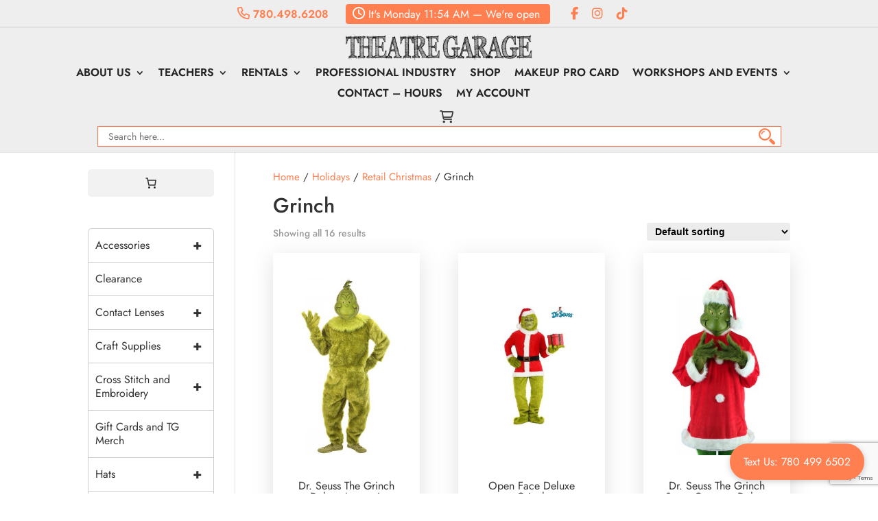

--- FILE ---
content_type: text/html; charset=UTF-8
request_url: https://www.theatregarage.ca/product-category/holidays/retail-christmas/grinch/
body_size: 67623
content:
<!DOCTYPE html>
<html lang="en-US">
<head>
<!-- Google tag (gtag.js) -->
<script async src=https://www.googletagmanager.com/gtag/js?id=UA-73962707-1></script>
<script>
  window.dataLayer = window.dataLayer || [];
  function gtag(){dataLayer.push(arguments);}
  gtag('js', new Date());
  gtag('config', 'UA-73962707-1');
</script>	
	<meta charset="UTF-8" />
<meta http-equiv="X-UA-Compatible" content="IE=edge">
	<link rel="pingback" href="https://www.theatregarage.ca/xmlrpc.php" />

	<script type="text/javascript">
		document.documentElement.className = 'js';
	</script>

	<title>Grinch | Theatre Garage</title>
<link rel="preconnect" href="https://fonts.gstatic.com" crossorigin />			<style>
				.outofstock-message {margin-top: 20px;margin-bottom: 20px;background-color: #77a464;padding: 20px;color: #ffffff;clear:both;border-radius:5px; }
				.stock.out-of-stock{display:none;}
				.outofstock-message a { font-style: italic; }
				.woocommerce div.product .stock { color: #ffffff !important; background-color: #77a464;padding:10px 20px;font-weight: 700; border-radius: 5px; }
				.instock_hidden {display: none;}
			</style>
			<meta name='robots' content='max-image-preview:large' />
	<style>img:is([sizes="auto" i], [sizes^="auto," i]) { contain-intrinsic-size: 3000px 1500px }</style>
	<script type="text/javascript">
			let jqueryParams=[],jQuery=function(r){return jqueryParams=[...jqueryParams,r],jQuery},$=function(r){return jqueryParams=[...jqueryParams,r],$};window.jQuery=jQuery,window.$=jQuery;let customHeadScripts=!1;jQuery.fn=jQuery.prototype={},$.fn=jQuery.prototype={},jQuery.noConflict=function(r){if(window.jQuery)return jQuery=window.jQuery,$=window.jQuery,customHeadScripts=!0,jQuery.noConflict},jQuery.ready=function(r){jqueryParams=[...jqueryParams,r]},$.ready=function(r){jqueryParams=[...jqueryParams,r]},jQuery.load=function(r){jqueryParams=[...jqueryParams,r]},$.load=function(r){jqueryParams=[...jqueryParams,r]},jQuery.fn.ready=function(r){jqueryParams=[...jqueryParams,r]},$.fn.ready=function(r){jqueryParams=[...jqueryParams,r]};</script><link rel="alternate" type="application/rss+xml" title="Theatre Garage &raquo; Feed" href="https://www.theatregarage.ca/feed/" />
<link rel="alternate" type="application/rss+xml" title="Theatre Garage &raquo; Comments Feed" href="https://www.theatregarage.ca/comments/feed/" />
<link rel="alternate" type="text/calendar" title="Theatre Garage &raquo; iCal Feed" href="https://www.theatregarage.ca/workshops/?ical=1" />
<link rel="alternate" type="application/rss+xml" title="Theatre Garage &raquo; Grinch Category Feed" href="https://www.theatregarage.ca/product-category/holidays/retail-christmas/grinch/feed/" />
<meta content="Theatre Garage v.1.0" name="generator"/><link rel='stylesheet' id='tribe-events-pro-mini-calendar-block-styles-css' href='https://www.theatregarage.ca/wp-content/plugins/events-calendar-pro/src/resources/css/tribe-events-pro-mini-calendar-block.min.css?ver=7.4.1' type='text/css' media='all' />
<link rel='stylesheet' id='wp-block-library-css' href='https://www.theatregarage.ca/wp-includes/css/dist/block-library/style.min.css?ver=bf75cdb0fc39e825df6eae2bebafe84b' type='text/css' media='all' />
<style id='classic-theme-styles-inline-css' type='text/css'>
/*! This file is auto-generated */
.wp-block-button__link{color:#fff;background-color:#32373c;border-radius:9999px;box-shadow:none;text-decoration:none;padding:calc(.667em + 2px) calc(1.333em + 2px);font-size:1.125em}.wp-block-file__button{background:#32373c;color:#fff;text-decoration:none}
</style>
<style id='global-styles-inline-css' type='text/css'>
:root{--wp--preset--aspect-ratio--square: 1;--wp--preset--aspect-ratio--4-3: 4/3;--wp--preset--aspect-ratio--3-4: 3/4;--wp--preset--aspect-ratio--3-2: 3/2;--wp--preset--aspect-ratio--2-3: 2/3;--wp--preset--aspect-ratio--16-9: 16/9;--wp--preset--aspect-ratio--9-16: 9/16;--wp--preset--color--black: #000000;--wp--preset--color--cyan-bluish-gray: #abb8c3;--wp--preset--color--white: #ffffff;--wp--preset--color--pale-pink: #f78da7;--wp--preset--color--vivid-red: #cf2e2e;--wp--preset--color--luminous-vivid-orange: #ff6900;--wp--preset--color--luminous-vivid-amber: #fcb900;--wp--preset--color--light-green-cyan: #7bdcb5;--wp--preset--color--vivid-green-cyan: #00d084;--wp--preset--color--pale-cyan-blue: #8ed1fc;--wp--preset--color--vivid-cyan-blue: #0693e3;--wp--preset--color--vivid-purple: #9b51e0;--wp--preset--gradient--vivid-cyan-blue-to-vivid-purple: linear-gradient(135deg,rgba(6,147,227,1) 0%,rgb(155,81,224) 100%);--wp--preset--gradient--light-green-cyan-to-vivid-green-cyan: linear-gradient(135deg,rgb(122,220,180) 0%,rgb(0,208,130) 100%);--wp--preset--gradient--luminous-vivid-amber-to-luminous-vivid-orange: linear-gradient(135deg,rgba(252,185,0,1) 0%,rgba(255,105,0,1) 100%);--wp--preset--gradient--luminous-vivid-orange-to-vivid-red: linear-gradient(135deg,rgba(255,105,0,1) 0%,rgb(207,46,46) 100%);--wp--preset--gradient--very-light-gray-to-cyan-bluish-gray: linear-gradient(135deg,rgb(238,238,238) 0%,rgb(169,184,195) 100%);--wp--preset--gradient--cool-to-warm-spectrum: linear-gradient(135deg,rgb(74,234,220) 0%,rgb(151,120,209) 20%,rgb(207,42,186) 40%,rgb(238,44,130) 60%,rgb(251,105,98) 80%,rgb(254,248,76) 100%);--wp--preset--gradient--blush-light-purple: linear-gradient(135deg,rgb(255,206,236) 0%,rgb(152,150,240) 100%);--wp--preset--gradient--blush-bordeaux: linear-gradient(135deg,rgb(254,205,165) 0%,rgb(254,45,45) 50%,rgb(107,0,62) 100%);--wp--preset--gradient--luminous-dusk: linear-gradient(135deg,rgb(255,203,112) 0%,rgb(199,81,192) 50%,rgb(65,88,208) 100%);--wp--preset--gradient--pale-ocean: linear-gradient(135deg,rgb(255,245,203) 0%,rgb(182,227,212) 50%,rgb(51,167,181) 100%);--wp--preset--gradient--electric-grass: linear-gradient(135deg,rgb(202,248,128) 0%,rgb(113,206,126) 100%);--wp--preset--gradient--midnight: linear-gradient(135deg,rgb(2,3,129) 0%,rgb(40,116,252) 100%);--wp--preset--font-size--small: 13px;--wp--preset--font-size--medium: 20px;--wp--preset--font-size--large: 36px;--wp--preset--font-size--x-large: 42px;--wp--preset--spacing--20: 0.44rem;--wp--preset--spacing--30: 0.67rem;--wp--preset--spacing--40: 1rem;--wp--preset--spacing--50: 1.5rem;--wp--preset--spacing--60: 2.25rem;--wp--preset--spacing--70: 3.38rem;--wp--preset--spacing--80: 5.06rem;--wp--preset--shadow--natural: 6px 6px 9px rgba(0, 0, 0, 0.2);--wp--preset--shadow--deep: 12px 12px 50px rgba(0, 0, 0, 0.4);--wp--preset--shadow--sharp: 6px 6px 0px rgba(0, 0, 0, 0.2);--wp--preset--shadow--outlined: 6px 6px 0px -3px rgba(255, 255, 255, 1), 6px 6px rgba(0, 0, 0, 1);--wp--preset--shadow--crisp: 6px 6px 0px rgba(0, 0, 0, 1);}:where(.is-layout-flex){gap: 0.5em;}:where(.is-layout-grid){gap: 0.5em;}body .is-layout-flex{display: flex;}.is-layout-flex{flex-wrap: wrap;align-items: center;}.is-layout-flex > :is(*, div){margin: 0;}body .is-layout-grid{display: grid;}.is-layout-grid > :is(*, div){margin: 0;}:where(.wp-block-columns.is-layout-flex){gap: 2em;}:where(.wp-block-columns.is-layout-grid){gap: 2em;}:where(.wp-block-post-template.is-layout-flex){gap: 1.25em;}:where(.wp-block-post-template.is-layout-grid){gap: 1.25em;}.has-black-color{color: var(--wp--preset--color--black) !important;}.has-cyan-bluish-gray-color{color: var(--wp--preset--color--cyan-bluish-gray) !important;}.has-white-color{color: var(--wp--preset--color--white) !important;}.has-pale-pink-color{color: var(--wp--preset--color--pale-pink) !important;}.has-vivid-red-color{color: var(--wp--preset--color--vivid-red) !important;}.has-luminous-vivid-orange-color{color: var(--wp--preset--color--luminous-vivid-orange) !important;}.has-luminous-vivid-amber-color{color: var(--wp--preset--color--luminous-vivid-amber) !important;}.has-light-green-cyan-color{color: var(--wp--preset--color--light-green-cyan) !important;}.has-vivid-green-cyan-color{color: var(--wp--preset--color--vivid-green-cyan) !important;}.has-pale-cyan-blue-color{color: var(--wp--preset--color--pale-cyan-blue) !important;}.has-vivid-cyan-blue-color{color: var(--wp--preset--color--vivid-cyan-blue) !important;}.has-vivid-purple-color{color: var(--wp--preset--color--vivid-purple) !important;}.has-black-background-color{background-color: var(--wp--preset--color--black) !important;}.has-cyan-bluish-gray-background-color{background-color: var(--wp--preset--color--cyan-bluish-gray) !important;}.has-white-background-color{background-color: var(--wp--preset--color--white) !important;}.has-pale-pink-background-color{background-color: var(--wp--preset--color--pale-pink) !important;}.has-vivid-red-background-color{background-color: var(--wp--preset--color--vivid-red) !important;}.has-luminous-vivid-orange-background-color{background-color: var(--wp--preset--color--luminous-vivid-orange) !important;}.has-luminous-vivid-amber-background-color{background-color: var(--wp--preset--color--luminous-vivid-amber) !important;}.has-light-green-cyan-background-color{background-color: var(--wp--preset--color--light-green-cyan) !important;}.has-vivid-green-cyan-background-color{background-color: var(--wp--preset--color--vivid-green-cyan) !important;}.has-pale-cyan-blue-background-color{background-color: var(--wp--preset--color--pale-cyan-blue) !important;}.has-vivid-cyan-blue-background-color{background-color: var(--wp--preset--color--vivid-cyan-blue) !important;}.has-vivid-purple-background-color{background-color: var(--wp--preset--color--vivid-purple) !important;}.has-black-border-color{border-color: var(--wp--preset--color--black) !important;}.has-cyan-bluish-gray-border-color{border-color: var(--wp--preset--color--cyan-bluish-gray) !important;}.has-white-border-color{border-color: var(--wp--preset--color--white) !important;}.has-pale-pink-border-color{border-color: var(--wp--preset--color--pale-pink) !important;}.has-vivid-red-border-color{border-color: var(--wp--preset--color--vivid-red) !important;}.has-luminous-vivid-orange-border-color{border-color: var(--wp--preset--color--luminous-vivid-orange) !important;}.has-luminous-vivid-amber-border-color{border-color: var(--wp--preset--color--luminous-vivid-amber) !important;}.has-light-green-cyan-border-color{border-color: var(--wp--preset--color--light-green-cyan) !important;}.has-vivid-green-cyan-border-color{border-color: var(--wp--preset--color--vivid-green-cyan) !important;}.has-pale-cyan-blue-border-color{border-color: var(--wp--preset--color--pale-cyan-blue) !important;}.has-vivid-cyan-blue-border-color{border-color: var(--wp--preset--color--vivid-cyan-blue) !important;}.has-vivid-purple-border-color{border-color: var(--wp--preset--color--vivid-purple) !important;}.has-vivid-cyan-blue-to-vivid-purple-gradient-background{background: var(--wp--preset--gradient--vivid-cyan-blue-to-vivid-purple) !important;}.has-light-green-cyan-to-vivid-green-cyan-gradient-background{background: var(--wp--preset--gradient--light-green-cyan-to-vivid-green-cyan) !important;}.has-luminous-vivid-amber-to-luminous-vivid-orange-gradient-background{background: var(--wp--preset--gradient--luminous-vivid-amber-to-luminous-vivid-orange) !important;}.has-luminous-vivid-orange-to-vivid-red-gradient-background{background: var(--wp--preset--gradient--luminous-vivid-orange-to-vivid-red) !important;}.has-very-light-gray-to-cyan-bluish-gray-gradient-background{background: var(--wp--preset--gradient--very-light-gray-to-cyan-bluish-gray) !important;}.has-cool-to-warm-spectrum-gradient-background{background: var(--wp--preset--gradient--cool-to-warm-spectrum) !important;}.has-blush-light-purple-gradient-background{background: var(--wp--preset--gradient--blush-light-purple) !important;}.has-blush-bordeaux-gradient-background{background: var(--wp--preset--gradient--blush-bordeaux) !important;}.has-luminous-dusk-gradient-background{background: var(--wp--preset--gradient--luminous-dusk) !important;}.has-pale-ocean-gradient-background{background: var(--wp--preset--gradient--pale-ocean) !important;}.has-electric-grass-gradient-background{background: var(--wp--preset--gradient--electric-grass) !important;}.has-midnight-gradient-background{background: var(--wp--preset--gradient--midnight) !important;}.has-small-font-size{font-size: var(--wp--preset--font-size--small) !important;}.has-medium-font-size{font-size: var(--wp--preset--font-size--medium) !important;}.has-large-font-size{font-size: var(--wp--preset--font-size--large) !important;}.has-x-large-font-size{font-size: var(--wp--preset--font-size--x-large) !important;}
:where(.wp-block-post-template.is-layout-flex){gap: 1.25em;}:where(.wp-block-post-template.is-layout-grid){gap: 1.25em;}
:where(.wp-block-columns.is-layout-flex){gap: 2em;}:where(.wp-block-columns.is-layout-grid){gap: 2em;}
:root :where(.wp-block-pullquote){font-size: 1.5em;line-height: 1.6;}
</style>
<link rel='stylesheet' id='apsw-styles-css' href='https://www.theatregarage.ca/wp-content/plugins/advanced-product-search-for-woo/assets/front/css/style.css?ver=1768848866' type='text/css' media='all' />
<style id='apsw-styles-inline-css' type='text/css'>
  .apsw-search-wrap {max-width:999px;}
		.apsw-search-wrap .apsw-search-form input[type='search'],.apsw-search-wrap.apsw_search_form_style_4 button.apsw-search-btn,.apsw-search-wrap.apsw_search_form_style_5 button.apsw-search-btn,.apsw-search-wrap.apsw_search_form_style_6 button.apsw-search-btn,.apsw-search-wrap .apsw-search-btn{ height:56px; line-height: 56px }
		.apsw-search-wrap .apsw-select-box-wrap{height:56px;}
		.apsw-search-wrap .apsw-category-items{ line-height: 56px; }
		.apsw_ajax_result{ top:57px; }
		.apsw-search-wrap .apsw-search-form{ background:#fff; border-color:#e2e1e6; }.apsw-search-wrap .apsw-category-items,.apsw-search-wrap .apsw-search-form input[type='search']{color:#43454b; }.apsw-search-wrap.apsw_search_form_style_4 button.apsw-search-btn, .apsw-search-wrap.apsw_search_form_style_5 button.apsw-search-btn, .apsw-search-wrap.apsw_search_form_style_6 button.apsw-search-btn{ color:#fff; background:#d83c3c; }.apsw-search-wrap .apsw-search-btn svg{ fill:#d83c3c; }.apsw-search-wrap.apsw_search_form_style_4 button.apsw-search-btn::before, .apsw-search-wrap.apsw_search_form_style_5 button.apsw-search-btn::before, .apsw-search-wrap.apsw_search_form_style_6 button.apsw-search-btn::before { border-color: transparent #d83c3c  transparent;; }.apsw_ajax_result .apsw_result_wrap{ background:#fff; border-color:#e2e1e6; } ul.apsw_data_container li:hover{ background:#d9d9d9; border-color:#e2e1e6; } ul.apsw_data_container li .apsw-name{ color:#000;} ul.apsw_data_container li .apsw-price{ color:#989499;} ul.apsw_data_container li .apsw_result_excerpt{ color:#989499;} ul.apsw_data_container li .apsw_result_category{ color:#dd0000;} ul.apsw_data_container li.apsw_featured{ background:#C7FBAE;} ul.apsw_data_container li .apsw_result_on_sale{ background:#5391E8;} ul.apsw_data_container li .apsw_result_stock{ color:#dd0000;} 
</style>
<link rel='stylesheet' id='dnd-upload-cf7-css' href='https://www.theatregarage.ca/wp-content/plugins/drag-and-drop-multiple-file-upload-contact-form-7/assets/css/dnd-upload-cf7.css?ver=1.3.9.0' type='text/css' media='all' />
<link rel='stylesheet' id='contact-form-7-css' href='https://www.theatregarage.ca/wp-content/plugins/contact-form-7/includes/css/styles.css?ver=6.1.1' type='text/css' media='all' />
<link rel='stylesheet' id='dashicons-css' href='https://www.theatregarage.ca/wp-includes/css/dashicons.min.css?ver=bf75cdb0fc39e825df6eae2bebafe84b' type='text/css' media='all' />
<link rel='stylesheet' id='rmp-menu-styles-css' href='https://www.theatregarage.ca/wp-content/uploads/rmp-menu/css/rmp-menu.css?ver=05.17.11' type='text/css' media='all' />
<link rel='stylesheet' id='simple-owl-carousel-owl-css' href='https://www.theatregarage.ca/wp-content/plugins/simple-owl-carousel/public/css/owl.carousel.min.css?ver=1.0.0' type='text/css' media='all' />
<link rel='stylesheet' id='simple-owl-carouselowl-theme-css' href='https://www.theatregarage.ca/wp-content/plugins/simple-owl-carousel/public/css/owl.theme.default.min.css?ver=1.0.0' type='text/css' media='all' />
<link rel='stylesheet' id='simple-owl-carousel-css' href='https://www.theatregarage.ca/wp-content/plugins/simple-owl-carousel/public/css/simple-owl-carousel-public.css?ver=1.1.1' type='text/css' media='all' />
<link rel='stylesheet' id='simple-staff-list-css' href='https://www.theatregarage.ca/wp-content/plugins/simple-staff-list/public/css/simple-staff-list-public.css?ver=2.2.5' type='text/css' media='all' />
<link rel='stylesheet' id='woocommerce-layout-css' href='https://www.theatregarage.ca/wp-content/plugins/woocommerce/assets/css/woocommerce-layout.css?ver=10.1.3' type='text/css' media='all' />
<link rel='stylesheet' id='woocommerce-smallscreen-css' href='https://www.theatregarage.ca/wp-content/plugins/woocommerce/assets/css/woocommerce-smallscreen.css?ver=10.1.3' type='text/css' media='only screen and (max-width: 768px)' />
<link rel='stylesheet' id='woocommerce-general-css' href='https://www.theatregarage.ca/wp-content/plugins/woocommerce/assets/css/woocommerce.css?ver=10.1.3' type='text/css' media='all' />
<style id='woocommerce-inline-inline-css' type='text/css'>
.woocommerce form .form-row .required { visibility: visible; }
</style>
<link rel='stylesheet' id='wpcf7-redirect-script-frontend-css' href='https://www.theatregarage.ca/wp-content/plugins/wpcf7-redirect/build/assets/frontend-script.css?ver=2c532d7e2be36f6af233' type='text/css' media='all' />
<link rel='stylesheet' id='wt-smart-coupon-for-woo-css' href='https://www.theatregarage.ca/wp-content/plugins/wt-smart-coupons-for-woocommerce/public/css/wt-smart-coupon-public.css?ver=2.2.0' type='text/css' media='all' />
<link rel='stylesheet' id='woo-variation-swatches-css' href='https://www.theatregarage.ca/wp-content/plugins/woo-variation-swatches/assets/css/frontend.min.css?ver=1762853837' type='text/css' media='all' />
<style id='woo-variation-swatches-inline-css' type='text/css'>
:root {
--wvs-tick:url("data:image/svg+xml;utf8,%3Csvg filter='drop-shadow(0px 0px 2px rgb(0 0 0 / .8))' xmlns='http://www.w3.org/2000/svg'  viewBox='0 0 30 30'%3E%3Cpath fill='none' stroke='%23ffffff' stroke-linecap='round' stroke-linejoin='round' stroke-width='4' d='M4 16L11 23 27 7'/%3E%3C/svg%3E");

--wvs-cross:url("data:image/svg+xml;utf8,%3Csvg filter='drop-shadow(0px 0px 5px rgb(255 255 255 / .6))' xmlns='http://www.w3.org/2000/svg' width='72px' height='72px' viewBox='0 0 24 24'%3E%3Cpath fill='none' stroke='%23ff0000' stroke-linecap='round' stroke-width='0.6' d='M5 5L19 19M19 5L5 19'/%3E%3C/svg%3E");
--wvs-single-product-item-width:50px;
--wvs-single-product-item-height:50px;
--wvs-single-product-item-font-size:16px}
</style>
<link rel='stylesheet' id='wpb_wmca_accordion_style-css' href='https://www.theatregarage.ca/wp-content/plugins/wpb-accordion-menu-or-category/assets/css/wpb_wmca_style.css?ver=1.0' type='text/css' media='all' />
<link rel='stylesheet' id='brands-styles-css' href='https://www.theatregarage.ca/wp-content/plugins/woocommerce/assets/css/brands.css?ver=10.1.3' type='text/css' media='all' />
<style id='divi-style-parent-inline-inline-css' type='text/css'>
/*!
Theme Name: Divi
Theme URI: http://www.elegantthemes.com/gallery/divi/
Version: 4.14.7
Description: Smart. Flexible. Beautiful. Divi is the most powerful theme in our collection.
Author: Elegant Themes
Author URI: http://www.elegantthemes.com
License: GNU General Public License v2
License URI: http://www.gnu.org/licenses/gpl-2.0.html
*/

a,abbr,acronym,address,applet,b,big,blockquote,body,center,cite,code,dd,del,dfn,div,dl,dt,em,fieldset,font,form,h1,h2,h3,h4,h5,h6,html,i,iframe,img,ins,kbd,label,legend,li,object,ol,p,pre,q,s,samp,small,span,strike,strong,sub,sup,tt,u,ul,var{margin:0;padding:0;border:0;outline:0;font-size:100%;-ms-text-size-adjust:100%;-webkit-text-size-adjust:100%;vertical-align:baseline;background:transparent}body{line-height:1}ol,ul{list-style:none}blockquote,q{quotes:none}blockquote:after,blockquote:before,q:after,q:before{content:"";content:none}blockquote{margin:20px 0 30px;border-left:5px solid;padding-left:20px}:focus{outline:0}del{text-decoration:line-through}pre{overflow:auto;padding:10px}figure{margin:0}table{border-collapse:collapse;border-spacing:0}article,aside,footer,header,hgroup,nav,section{display:block}body{font-family:Open Sans,Arial,sans-serif;font-size:14px;color:#666;background-color:#fff;line-height:1.7em;font-weight:500;-webkit-font-smoothing:antialiased;-moz-osx-font-smoothing:grayscale}body.page-template-page-template-blank-php #page-container{padding-top:0!important}body.et_cover_background{background-size:cover!important;background-position:top!important;background-repeat:no-repeat!important;background-attachment:fixed}a{color:#2ea3f2}a,a:hover{text-decoration:none}p{padding-bottom:1em}p:not(.has-background):last-of-type{padding-bottom:0}p.et_normal_padding{padding-bottom:1em}strong{font-weight:700}cite,em,i{font-style:italic}code,pre{font-family:Courier New,monospace;margin-bottom:10px}ins{text-decoration:none}sub,sup{height:0;line-height:1;position:relative;vertical-align:baseline}sup{bottom:.8em}sub{top:.3em}dl{margin:0 0 1.5em}dl dt{font-weight:700}dd{margin-left:1.5em}blockquote p{padding-bottom:0}embed,iframe,object,video{max-width:100%}h1,h2,h3,h4,h5,h6{color:#333;padding-bottom:10px;line-height:1em;font-weight:500}h1 a,h2 a,h3 a,h4 a,h5 a,h6 a{color:inherit}h1{font-size:30px}h2{font-size:26px}h3{font-size:22px}h4{font-size:18px}h5{font-size:16px}h6{font-size:14px}input{-webkit-appearance:none}input[type=checkbox]{-webkit-appearance:checkbox}input[type=radio]{-webkit-appearance:radio}input.text,input.title,input[type=email],input[type=password],input[type=tel],input[type=text],select,textarea{background-color:#fff;border:1px solid #bbb;padding:2px;color:#4e4e4e}input.text:focus,input.title:focus,input[type=text]:focus,select:focus,textarea:focus{border-color:#2d3940;color:#3e3e3e}input.text,input.title,input[type=text],select,textarea{margin:0}textarea{padding:4px}button,input,select,textarea{font-family:inherit}img{max-width:100%;height:auto}.clearfix:after{visibility:hidden;display:block;font-size:0;content:" ";clear:both;height:0}.clear{clear:both}br.clear{margin:0;padding:0}.pagination{clear:both}#et_search_icon:hover,.et-social-icon a:hover,.et_password_protected_form .et_submit_button,.form-submit .et_pb_buttontton.alt.disabled,.nav-single a,.posted_in a{color:#2ea3f2}.et-search-form,blockquote{border-color:#2ea3f2}#main-content{background-color:#fff}.container{width:80%;max-width:1080px;margin:auto;position:relative}body:not(.et-tb) #main-content .container,body:not(.et-tb-has-header) #main-content .container{padding-top:58px}.et_full_width_page #main-content .container:before{display:none}.main_title{margin-bottom:20px}.et_password_protected_form .et_submit_button:hover,.form-submit .et_pb_button:hover{background:rgba(0,0,0,.05)}.et_button_icon_visible .et_pb_button{padding-right:2em;padding-left:.7em}.et_button_icon_visible .et_pb_button:after{opacity:1;margin-left:0}.et_button_left .et_pb_button:hover:after{left:.15em}.et_button_left .et_pb_button:after{margin-left:0;left:1em}.et_button_icon_visible.et_button_left .et_pb_button,.et_button_left .et_pb_button:hover,.et_button_left .et_pb_module .et_pb_button:hover{padding-left:2em;padding-right:.7em}.et_button_icon_visible.et_button_left .et_pb_button:after,.et_button_left .et_pb_button:hover:after{left:.15em}.et_password_protected_form .et_submit_button:hover,.form-submit .et_pb_button:hover{padding:.3em 1em}.et_button_no_icon .et_pb_button:after{display:none}.et_button_no_icon.et_button_icon_visible.et_button_left .et_pb_button,.et_button_no_icon.et_button_left .et_pb_button:hover,.et_button_no_icon .et_pb_button,.et_button_no_icon .et_pb_button:hover{padding:.3em 1em!important}.et_button_custom_icon .et_pb_button:after{line-height:1.7em}.et_button_custom_icon.et_button_icon_visible .et_pb_button:after,.et_button_custom_icon .et_pb_button:hover:after{margin-left:.3em}#left-area .post_format-post-format-gallery .wp-block-gallery:first-of-type{padding:0;margin-bottom:-16px}.entry-content table:not(.variations){border:1px solid #eee;margin:0 0 15px;text-align:left;width:100%}.entry-content thead th,.entry-content tr th{color:#555;font-weight:700;padding:9px 24px}.entry-content tr td{border-top:1px solid #eee;padding:6px 24px}#left-area ul,.entry-content ul,.et-l--body ul,.et-l--footer ul,.et-l--header ul{list-style-type:disc;padding:0 0 23px 1em;line-height:26px}#left-area ol,.entry-content ol,.et-l--body ol,.et-l--footer ol,.et-l--header ol{list-style-type:decimal;list-style-position:inside;padding:0 0 23px;line-height:26px}#left-area ul li ul,.entry-content ul li ol{padding:2px 0 2px 20px}#left-area ol li ul,.entry-content ol li ol,.et-l--body ol li ol,.et-l--footer ol li ol,.et-l--header ol li ol{padding:2px 0 2px 35px}#left-area ul.wp-block-gallery{display:-webkit-box;display:-ms-flexbox;display:flex;-ms-flex-wrap:wrap;flex-wrap:wrap;list-style-type:none;padding:0}#left-area ul.products{padding:0!important;line-height:1.7!important;list-style:none!important}.gallery-item a{display:block}.gallery-caption,.gallery-item a{width:90%}#wpadminbar{z-index:100001}#left-area .post-meta{font-size:14px;padding-bottom:15px}#left-area .post-meta a{text-decoration:none;color:#666}#left-area .et_featured_image{padding-bottom:7px}.single .post{padding-bottom:25px}body.single .et_audio_content{margin-bottom:-6px}.nav-single a{text-decoration:none;color:#2ea3f2;font-size:14px;font-weight:400}.nav-previous{float:left}.nav-next{float:right}.et_password_protected_form p input{background-color:#eee;border:none!important;width:100%!important;border-radius:0!important;font-size:14px;color:#999!important;padding:16px!important;-webkit-box-sizing:border-box;box-sizing:border-box}.et_password_protected_form label{display:none}.et_password_protected_form .et_submit_button{font-family:inherit;display:block;float:right;margin:8px auto 0;cursor:pointer}.post-password-required p.nocomments.container{max-width:100%}.post-password-required p.nocomments.container:before{display:none}.aligncenter,div.post .new-post .aligncenter{display:block;margin-left:auto;margin-right:auto}.wp-caption{border:1px solid #ddd;text-align:center;background-color:#f3f3f3;margin-bottom:10px;max-width:96%;padding:8px}.wp-caption.alignleft{margin:0 30px 20px 0}.wp-caption.alignright{margin:0 0 20px 30px}.wp-caption img{margin:0;padding:0;border:0}.wp-caption p.wp-caption-text{font-size:12px;padding:0 4px 5px;margin:0}.alignright{float:right}.alignleft{float:left}img.alignleft{display:inline;float:left;margin-right:15px}img.alignright{display:inline;float:right;margin-left:15px}.page.et_pb_pagebuilder_layout #main-content{background-color:transparent}body #main-content .et_builder_inner_content>h1,body #main-content .et_builder_inner_content>h2,body #main-content .et_builder_inner_content>h3,body #main-content .et_builder_inner_content>h4,body #main-content .et_builder_inner_content>h5,body #main-content .et_builder_inner_content>h6{line-height:1.4em}body #main-content .et_builder_inner_content>p{line-height:1.7em}.wp-block-pullquote{margin:20px 0 30px}.wp-block-pullquote.has-background blockquote{border-left:none}.wp-block-group.has-background{padding:1.5em 1.5em .5em}@media (min-width:981px){#left-area{width:79.125%;padding-bottom:23px}#main-content .container:before{content:"";position:absolute;top:0;height:100%;width:1px;background-color:#e2e2e2}.et_full_width_page #left-area,.et_no_sidebar #left-area{float:none;width:100%!important}.et_full_width_page #left-area{padding-bottom:0}.et_no_sidebar #main-content .container:before{display:none}}@media (max-width:980px){#page-container{padding-top:80px}.et-tb #page-container,.et-tb-has-header #page-container{padding-top:0!important}#left-area,#sidebar{width:100%!important}#main-content .container:before{display:none!important}.et_full_width_page .et_gallery_item:nth-child(4n+1){clear:none}}@media print{#page-container{padding-top:0!important}}#wp-admin-bar-et-use-visual-builder a:before{font-family:ETmodules!important;content:"\e625";font-size:30px!important;width:28px;margin-top:-3px;color:#974df3!important}#wp-admin-bar-et-use-visual-builder:hover a:before{color:#fff!important}#wp-admin-bar-et-use-visual-builder:hover a,#wp-admin-bar-et-use-visual-builder a:hover{transition:background-color .5s ease;-webkit-transition:background-color .5s ease;-moz-transition:background-color .5s ease;background-color:#7e3bd0!important;color:#fff!important}* html .clearfix,:first-child+html .clearfix{zoom:1}.iphone .et_pb_section_video_bg video::-webkit-media-controls-start-playback-button{display:none!important;-webkit-appearance:none}.et_mobile_device .et_pb_section_parallax .et_pb_parallax_css{background-attachment:scroll}.et-social-facebook a.icon:before{content:"\e093"}.et-social-twitter a.icon:before{content:"\e094"}.et-social-google-plus a.icon:before{content:"\e096"}.et-social-instagram a.icon:before{content:"\e09a"}.et-social-rss a.icon:before{content:"\e09e"}.ai1ec-single-event:after{content:" ";display:table;clear:both}.evcal_event_details .evcal_evdata_cell .eventon_details_shading_bot.eventon_details_shading_bot{z-index:3}.wp-block-divi-layout{margin-bottom:1em}*{-webkit-box-sizing:border-box;box-sizing:border-box}#et-info-email:before,#et-info-phone:before,#et_search_icon:before,.comment-reply-link:after,.et-cart-info span:before,.et-pb-arrow-next:before,.et-pb-arrow-prev:before,.et-social-icon a:before,.et_audio_container .mejs-playpause-button button:before,.et_audio_container .mejs-volume-button button:before,.et_overlay:before,.et_password_protected_form .et_submit_button:after,.et_pb_button:after,.et_pb_contact_reset:after,.et_pb_contact_submit:after,.et_pb_font_icon:before,.et_pb_newsletter_button:after,.et_pb_pricing_table_button:after,.et_pb_promo_button:after,.et_pb_testimonial:before,.et_pb_toggle_title:before,.form-submit .et_pb_button:after,.mobile_menu_bar:before,a.et_pb_more_button:after{font-family:ETmodules!important;speak:none;font-style:normal;font-weight:400;-webkit-font-feature-settings:normal;font-feature-settings:normal;font-variant:normal;text-transform:none;line-height:1;-webkit-font-smoothing:antialiased;-moz-osx-font-smoothing:grayscale;text-shadow:0 0;direction:ltr}.et-pb-icon,.et_pb_custom_button_icon.et_pb_button:after,.et_pb_login .et_pb_custom_button_icon.et_pb_button:after,.et_pb_woo_custom_button_icon .button.et_pb_custom_button_icon.et_pb_button:after,.et_pb_woo_custom_button_icon .button.et_pb_custom_button_icon.et_pb_button:hover:after{content:attr(data-icon)}.et-pb-icon{font-family:ETmodules;speak:none;font-weight:400;-webkit-font-feature-settings:normal;font-feature-settings:normal;font-variant:normal;text-transform:none;line-height:1;-webkit-font-smoothing:antialiased;font-size:96px;font-style:normal;display:inline-block;-webkit-box-sizing:border-box;box-sizing:border-box;direction:ltr}#et-ajax-saving{display:none;-webkit-transition:background .3s,-webkit-box-shadow .3s;transition:background .3s,-webkit-box-shadow .3s;transition:background .3s,box-shadow .3s;transition:background .3s,box-shadow .3s,-webkit-box-shadow .3s;-webkit-box-shadow:rgba(0,139,219,.247059) 0 0 60px;box-shadow:0 0 60px rgba(0,139,219,.247059);position:fixed;top:50%;left:50%;width:50px;height:50px;background:#fff;border-radius:50px;margin:-25px 0 0 -25px;z-index:999999;text-align:center}#et-ajax-saving img{margin:9px}.et-safe-mode-indicator,.et-safe-mode-indicator:focus,.et-safe-mode-indicator:hover{-webkit-box-shadow:0 5px 10px rgba(41,196,169,.15);box-shadow:0 5px 10px rgba(41,196,169,.15);background:#29c4a9;color:#fff;font-size:14px;font-weight:600;padding:12px;line-height:16px;border-radius:3px;position:fixed;bottom:30px;right:30px;z-index:999999;text-decoration:none;font-family:Open Sans,sans-serif;-webkit-font-smoothing:antialiased;-moz-osx-font-smoothing:grayscale}.et_pb_button{font-size:20px;font-weight:500;padding:.3em 1em;line-height:1.7em!important;background-color:transparent;background-size:cover;background-position:50%;background-repeat:no-repeat;border:2px solid;border-radius:3px;-webkit-transition-duration:.2s;transition-duration:.2s;-webkit-transition-property:all!important;transition-property:all!important}.et_pb_button,.et_pb_button_inner{position:relative}.et_pb_button:hover,.et_pb_module .et_pb_button:hover{border:2px solid transparent;padding:.3em 2em .3em .7em}.et_pb_button:hover{background-color:hsla(0,0%,100%,.2)}.et_pb_bg_layout_light.et_pb_button:hover,.et_pb_bg_layout_light .et_pb_button:hover{background-color:rgba(0,0,0,.05)}.et_pb_button:after,.et_pb_button:before{font-size:32px;line-height:1em;content:"\35";opacity:0;position:absolute;margin-left:-1em;-webkit-transition:all .2s;transition:all .2s;text-transform:none;-webkit-font-feature-settings:"kern" off;font-feature-settings:"kern" off;font-variant:none;font-style:normal;font-weight:400;text-shadow:none}.et_pb_button.et_hover_enabled:hover:after,.et_pb_button.et_pb_hovered:hover:after{-webkit-transition:none!important;transition:none!important}.et_pb_button:before{display:none}.et_pb_button:hover:after{opacity:1;margin-left:0}.et-db #et-boc .et-l h1 a,.et-db #et-boc .et-l h2 a,.et-db #et-boc .et-l h3 a,.et-db #et-boc .et-l h4 a,.et-db #et-boc .et-l h5 a,.et-db #et-boc .et-l h6 a{color:inherit}.et-db #et-boc .et-l.et-l--header .et_builder_inner_content{z-index:2}.et-db #et-boc .et-l *{-webkit-box-sizing:border-box;box-sizing:border-box}.et-db #et-boc .et-l #et-info-email:before,.et-db #et-boc .et-l #et-info-phone:before,.et-db #et-boc .et-l #et_search_icon:before,.et-db #et-boc .et-l .comment-reply-link:after,.et-db #et-boc .et-l .et-cart-info span:before,.et-db #et-boc .et-l .et-pb-arrow-next:before,.et-db #et-boc .et-l .et-pb-arrow-prev:before,.et-db #et-boc .et-l .et-social-icon a:before,.et-db #et-boc .et-l .et_audio_container .mejs-playpause-button button:before,.et-db #et-boc .et-l .et_audio_container .mejs-volume-button button:before,.et-db #et-boc .et-l .et_overlay:before,.et-db #et-boc .et-l .et_password_protected_form .et_submit_button:after,.et-db #et-boc .et-l .et_pb_button:after,.et-db #et-boc .et-l .et_pb_contact_reset:after,.et-db #et-boc .et-l .et_pb_contact_submit:after,.et-db #et-boc .et-l .et_pb_font_icon:before,.et-db #et-boc .et-l .et_pb_newsletter_button:after,.et-db #et-boc .et-l .et_pb_pricing_table_button:after,.et-db #et-boc .et-l .et_pb_promo_button:after,.et-db #et-boc .et-l .et_pb_testimonial:before,.et-db #et-boc .et-l .et_pb_toggle_title:before,.et-db #et-boc .et-l .form-submit .et_pb_button:after,.et-db #et-boc .et-l .mobile_menu_bar:before,.et-db #et-boc .et-l a.et_pb_more_button:after{font-family:ETmodules!important;speak:none;font-style:normal;font-weight:400;-webkit-font-feature-settings:normal;font-feature-settings:normal;font-variant:normal;text-transform:none;line-height:1;-webkit-font-smoothing:antialiased;-moz-osx-font-smoothing:grayscale;text-shadow:0 0;direction:ltr}.et-db #et-boc .et-l .et_pb_custom_button_icon.et_pb_button:after,.et-db #et-boc .et-l .et_pb_login .et_pb_custom_button_icon.et_pb_button:after,.et-db #et-boc .et-l .et_pb_woo_custom_button_icon .button.et_pb_custom_button_icon.et_pb_button:after,.et-db #et-boc .et-l .et_pb_woo_custom_button_icon .button.et_pb_custom_button_icon.et_pb_button:hover:after{content:attr(data-icon)}.et-db #et-boc .et-l .et-pb-icon{font-family:ETmodules;content:attr(data-icon);speak:none;font-weight:400;-webkit-font-feature-settings:normal;font-feature-settings:normal;font-variant:normal;text-transform:none;line-height:1;-webkit-font-smoothing:antialiased;font-size:96px;font-style:normal;display:inline-block;-webkit-box-sizing:border-box;box-sizing:border-box;direction:ltr}.et-db #et-boc .et-l #et-ajax-saving{display:none;-webkit-transition:background .3s,-webkit-box-shadow .3s;transition:background .3s,-webkit-box-shadow .3s;transition:background .3s,box-shadow .3s;transition:background .3s,box-shadow .3s,-webkit-box-shadow .3s;-webkit-box-shadow:rgba(0,139,219,.247059) 0 0 60px;box-shadow:0 0 60px rgba(0,139,219,.247059);position:fixed;top:50%;left:50%;width:50px;height:50px;background:#fff;border-radius:50px;margin:-25px 0 0 -25px;z-index:999999;text-align:center}.et-db #et-boc .et-l #et-ajax-saving img{margin:9px}.et-db #et-boc .et-l .et-safe-mode-indicator,.et-db #et-boc .et-l .et-safe-mode-indicator:focus,.et-db #et-boc .et-l .et-safe-mode-indicator:hover{-webkit-box-shadow:0 5px 10px rgba(41,196,169,.15);box-shadow:0 5px 10px rgba(41,196,169,.15);background:#29c4a9;color:#fff;font-size:14px;font-weight:600;padding:12px;line-height:16px;border-radius:3px;position:fixed;bottom:30px;right:30px;z-index:999999;text-decoration:none;font-family:Open Sans,sans-serif;-webkit-font-smoothing:antialiased;-moz-osx-font-smoothing:grayscale}.et-db #et-boc .et-l .et_pb_button{font-size:20px;font-weight:500;padding:.3em 1em;line-height:1.7em!important;background-color:transparent;background-size:cover;background-position:50%;background-repeat:no-repeat;position:relative;border:2px solid;border-radius:3px;-webkit-transition-duration:.2s;transition-duration:.2s;-webkit-transition-property:all!important;transition-property:all!important}.et-db #et-boc .et-l .et_pb_button_inner{position:relative}.et-db #et-boc .et-l .et_pb_button:hover,.et-db #et-boc .et-l .et_pb_module .et_pb_button:hover{border:2px solid transparent;padding:.3em 2em .3em .7em}.et-db #et-boc .et-l .et_pb_button:hover{background-color:hsla(0,0%,100%,.2)}.et-db #et-boc .et-l .et_pb_bg_layout_light.et_pb_button:hover,.et-db #et-boc .et-l .et_pb_bg_layout_light .et_pb_button:hover{background-color:rgba(0,0,0,.05)}.et-db #et-boc .et-l .et_pb_button:after,.et-db #et-boc .et-l .et_pb_button:before{font-size:32px;line-height:1em;content:"\35";opacity:0;position:absolute;margin-left:-1em;-webkit-transition:all .2s;transition:all .2s;text-transform:none;-webkit-font-feature-settings:"kern" off;font-feature-settings:"kern" off;font-variant:none;font-style:normal;font-weight:400;text-shadow:none}.et-db #et-boc .et-l .et_pb_button.et_hover_enabled:hover:after,.et-db #et-boc .et-l .et_pb_button.et_pb_hovered:hover:after{-webkit-transition:none!important;transition:none!important}.et-db #et-boc .et-l .et_pb_button:before{display:none}.et-db #et-boc .et-l .et_pb_button:hover:after{opacity:1;margin-left:0}.et-db #et-boc .et-l .et_pb_column_1_3 h1,.et-db #et-boc .et-l .et_pb_column_1_4 h1,.et-db #et-boc .et-l .et_pb_column_1_5 h1,.et-db #et-boc .et-l .et_pb_column_1_6 h1,.et-db #et-boc .et-l .et_pb_column_2_5 h1{font-size:26px}.et-db #et-boc .et-l .et_pb_column_1_3 h2,.et-db #et-boc .et-l .et_pb_column_1_4 h2,.et-db #et-boc .et-l .et_pb_column_1_5 h2,.et-db #et-boc .et-l .et_pb_column_1_6 h2,.et-db #et-boc .et-l .et_pb_column_2_5 h2{font-size:23px}.et-db #et-boc .et-l .et_pb_column_1_3 h3,.et-db #et-boc .et-l .et_pb_column_1_4 h3,.et-db #et-boc .et-l .et_pb_column_1_5 h3,.et-db #et-boc .et-l .et_pb_column_1_6 h3,.et-db #et-boc .et-l .et_pb_column_2_5 h3{font-size:20px}.et-db #et-boc .et-l .et_pb_column_1_3 h4,.et-db #et-boc .et-l .et_pb_column_1_4 h4,.et-db #et-boc .et-l .et_pb_column_1_5 h4,.et-db #et-boc .et-l .et_pb_column_1_6 h4,.et-db #et-boc .et-l .et_pb_column_2_5 h4{font-size:18px}.et-db #et-boc .et-l .et_pb_column_1_3 h5,.et-db #et-boc .et-l .et_pb_column_1_4 h5,.et-db #et-boc .et-l .et_pb_column_1_5 h5,.et-db #et-boc .et-l .et_pb_column_1_6 h5,.et-db #et-boc .et-l .et_pb_column_2_5 h5{font-size:16px}.et-db #et-boc .et-l .et_pb_column_1_3 h6,.et-db #et-boc .et-l .et_pb_column_1_4 h6,.et-db #et-boc .et-l .et_pb_column_1_5 h6,.et-db #et-boc .et-l .et_pb_column_1_6 h6,.et-db #et-boc .et-l .et_pb_column_2_5 h6{font-size:15px}.et-db #et-boc .et-l .et_pb_bg_layout_dark,.et-db #et-boc .et-l .et_pb_bg_layout_dark h1,.et-db #et-boc .et-l .et_pb_bg_layout_dark h2,.et-db #et-boc .et-l .et_pb_bg_layout_dark h3,.et-db #et-boc .et-l .et_pb_bg_layout_dark h4,.et-db #et-boc .et-l .et_pb_bg_layout_dark h5,.et-db #et-boc .et-l .et_pb_bg_layout_dark h6{color:#fff!important}.et-db #et-boc .et-l .et_pb_module.et_pb_text_align_left{text-align:left}.et-db #et-boc .et-l .et_pb_module.et_pb_text_align_center{text-align:center}.et-db #et-boc .et-l .et_pb_module.et_pb_text_align_right{text-align:right}.et-db #et-boc .et-l .et_pb_module.et_pb_text_align_justified{text-align:justify}.et-db #et-boc .et-l .clearfix:after{visibility:hidden;display:block;font-size:0;content:" ";clear:both;height:0}.et-db #et-boc .et-l .et_pb_bg_layout_light .et_pb_more_button{color:#2ea3f2}.et-db #et-boc .et-l .et_builder_inner_content{position:relative;z-index:1}header .et-db #et-boc .et-l .et_builder_inner_content{z-index:2}.et-db #et-boc .et-l .et_pb_css_mix_blend_mode_passthrough{mix-blend-mode:unset!important}.et-db #et-boc .et-l .et_pb_image_container{margin:-20px -20px 29px}.et-db #et-boc .et-l .et_pb_module_inner{position:relative}.et-db #et-boc .et-l .et_hover_enabled_preview{z-index:2}.et-db #et-boc .et-l .et_hover_enabled:hover{position:relative;z-index:2}.et-db #et-boc .et-l .et_pb_all_tabs,.et-db #et-boc .et-l .et_pb_module,.et-db #et-boc .et-l .et_pb_posts_nav a,.et-db #et-boc .et-l .et_pb_tab,.et-db #et-boc .et-l .et_pb_with_background{background-size:cover;background-position:50%;background-repeat:no-repeat}.et-db #et-boc .et-l .et_pb_with_border{position:relative;border:0 solid #333}.et-db #et-boc .et-l .post-password-required .et_pb_row{padding:0;width:100%}.et-db #et-boc .et-l .post-password-required .et_password_protected_form{min-height:0}body.et_pb_pagebuilder_layout.et_pb_show_title .et-db #et-boc .et-l .post-password-required .et_password_protected_form h1,body:not(.et_pb_pagebuilder_layout) .et-db #et-boc .et-l .post-password-required .et_password_protected_form h1{display:none}.et-db #et-boc .et-l .et_pb_no_bg{padding:0!important}.et-db #et-boc .et-l .et_overlay.et_pb_inline_icon:before,.et-db #et-boc .et-l .et_pb_inline_icon:before{content:attr(data-icon)}.et-db #et-boc .et-l .et_pb_more_button{color:inherit;text-shadow:none;text-decoration:none;display:inline-block;margin-top:20px}.et-db #et-boc .et-l .et_parallax_bg_wrap{overflow:hidden;position:absolute;top:0;right:0;bottom:0;left:0}.et-db #et-boc .et-l .et_parallax_bg{background-repeat:no-repeat;background-position:top;background-size:cover;position:absolute;bottom:0;left:0;width:100%;height:100%;display:block}.et-db #et-boc .et-l .et_parallax_bg.et_parallax_bg__hover,.et-db #et-boc .et-l .et_parallax_bg.et_parallax_bg_phone,.et-db #et-boc .et-l .et_parallax_bg.et_parallax_bg_tablet,.et-db #et-boc .et-l .et_pb_section_parallax_hover:hover .et_parallax_bg:not(.et_parallax_bg__hover){display:none}.et-db #et-boc .et-l .et_pb_section_parallax_hover:hover .et_parallax_bg.et_parallax_bg__hover{display:block}.et-db #et-boc .et-l .et_pb_module.et_pb_section_parallax,.et-db #et-boc .et-l .et_pb_posts_nav a.et_pb_section_parallax,.et-db #et-boc .et-l .et_pb_tab.et_pb_section_parallax{position:relative}.et-db #et-boc .et-l .et_pb_section_parallax .et_pb_parallax_css,.et-db #et-boc .et-l .et_pb_slides .et_parallax_bg.et_pb_parallax_css{background-attachment:fixed}.et-db #et-boc .et-l body.et-bfb .et_pb_section_parallax .et_pb_parallax_css,.et-db #et-boc .et-l body.et-bfb .et_pb_slides .et_parallax_bg.et_pb_parallax_css{background-attachment:scroll;bottom:auto}.et-db #et-boc .et-l .et_pb_section_parallax.et_pb_column .et_pb_module,.et-db #et-boc .et-l .et_pb_section_parallax.et_pb_row .et_pb_column,.et-db #et-boc .et-l .et_pb_section_parallax.et_pb_row .et_pb_module{z-index:9;position:relative}.et-db #et-boc .et-l .et_pb_more_button:hover:after{opacity:1;margin-left:0}.et-db #et-boc .et-l .et_pb_preload .et_pb_section_video_bg,.et-db #et-boc .et-l .et_pb_preload>div{visibility:hidden}.et-db #et-boc .et-l .et_pb_preload,.et-db #et-boc .et-l .et_pb_section.et_pb_section_video.et_pb_preload{position:relative;background:#464646!important}.et-db #et-boc .et-l .et_pb_preload:before{content:"";position:absolute;top:50%;left:50%;background:url(https://www.theatregarage.ca/wp-content/themes/Divi/includes/builder/styles/images/preloader.gif) no-repeat;border-radius:32px;width:32px;height:32px;margin:-16px 0 0 -16px}.et-db #et-boc .et-l .box-shadow-overlay{position:absolute;top:0;left:0;width:100%;height:100%;z-index:10;pointer-events:none}.et-db #et-boc .et-l .et_pb_section>.box-shadow-overlay~.et_pb_row{z-index:11}.et-db #et-boc .et-l .et_pb_row>.box-shadow-overlay{z-index:8}.et-db #et-boc .et-l .has-box-shadow-overlay{position:relative}.et-db #et-boc .et-l .et_clickable{cursor:pointer}.et-db #et-boc .et-l .screen-reader-text{border:0;clip:rect(1px,1px,1px,1px);-webkit-clip-path:inset(50%);clip-path:inset(50%);height:1px;margin:-1px;overflow:hidden;padding:0;position:absolute!important;width:1px;word-wrap:normal!important}.et-db #et-boc .et-l .et_multi_view_hidden,.et-db #et-boc .et-l .et_multi_view_hidden_image{display:none!important}@keyframes multi-view-image-fade{0%{opacity:0}10%{opacity:.1}20%{opacity:.2}30%{opacity:.3}40%{opacity:.4}50%{opacity:.5}60%{opacity:.6}70%{opacity:.7}80%{opacity:.8}90%{opacity:.9}to{opacity:1}}.et-db #et-boc .et-l .et_multi_view_image__loading{visibility:hidden}.et-db #et-boc .et-l .et_multi_view_image__loaded{-webkit-animation:multi-view-image-fade .5s;animation:multi-view-image-fade .5s}.et-db #et-boc .et-l #et-pb-motion-effects-offset-tracker{visibility:hidden!important;opacity:0;position:absolute;top:0;left:0}.et-db #et-boc .et-l .et-pb-before-scroll-animation{opacity:0}.et-db #et-boc .et-l header.et-l.et-l--header:after{clear:both;display:block;content:""}.et-db #et-boc .et-l .et_pb_module{-webkit-animation-timing-function:linear;animation-timing-function:linear;-webkit-animation-duration:.2s;animation-duration:.2s}@-webkit-keyframes fadeBottom{0%{opacity:0;-webkit-transform:translateY(10%);transform:translateY(10%)}to{opacity:1;-webkit-transform:translateY(0);transform:translateY(0)}}@keyframes fadeBottom{0%{opacity:0;-webkit-transform:translateY(10%);transform:translateY(10%)}to{opacity:1;-webkit-transform:translateY(0);transform:translateY(0)}}@-webkit-keyframes fadeLeft{0%{opacity:0;-webkit-transform:translateX(-10%);transform:translateX(-10%)}to{opacity:1;-webkit-transform:translateX(0);transform:translateX(0)}}@keyframes fadeLeft{0%{opacity:0;-webkit-transform:translateX(-10%);transform:translateX(-10%)}to{opacity:1;-webkit-transform:translateX(0);transform:translateX(0)}}@-webkit-keyframes fadeRight{0%{opacity:0;-webkit-transform:translateX(10%);transform:translateX(10%)}to{opacity:1;-webkit-transform:translateX(0);transform:translateX(0)}}@keyframes fadeRight{0%{opacity:0;-webkit-transform:translateX(10%);transform:translateX(10%)}to{opacity:1;-webkit-transform:translateX(0);transform:translateX(0)}}@-webkit-keyframes fadeTop{0%{opacity:0;-webkit-transform:translateY(-10%);transform:translateY(-10%)}to{opacity:1;-webkit-transform:translateX(0);transform:translateX(0)}}@keyframes fadeTop{0%{opacity:0;-webkit-transform:translateY(-10%);transform:translateY(-10%)}to{opacity:1;-webkit-transform:translateX(0);transform:translateX(0)}}@-webkit-keyframes fadeIn{0%{opacity:0}to{opacity:1}}@keyframes fadeIn{0%{opacity:0}to{opacity:1}}.et-db #et-boc .et-l .et-waypoint:not(.et_pb_counters){opacity:0}@media (min-width:981px){.et-db #et-boc .et-l .et_pb_section.et_section_specialty div.et_pb_row .et_pb_column .et_pb_column .et_pb_module.et-last-child,.et-db #et-boc .et-l .et_pb_section.et_section_specialty div.et_pb_row .et_pb_column .et_pb_column .et_pb_module:last-child,.et-db #et-boc .et-l .et_pb_section.et_section_specialty div.et_pb_row .et_pb_column .et_pb_row_inner .et_pb_column .et_pb_module.et-last-child,.et-db #et-boc .et-l .et_pb_section.et_section_specialty div.et_pb_row .et_pb_column .et_pb_row_inner .et_pb_column .et_pb_module:last-child,.et-db #et-boc .et-l .et_pb_section div.et_pb_row .et_pb_column .et_pb_module.et-last-child,.et-db #et-boc .et-l .et_pb_section div.et_pb_row .et_pb_column .et_pb_module:last-child{margin-bottom:0}}@media (max-width:980px){.et-db #et-boc .et-l .et_overlay.et_pb_inline_icon_tablet:before,.et-db #et-boc .et-l .et_pb_inline_icon_tablet:before{content:attr(data-icon-tablet)}.et-db #et-boc .et-l .et_parallax_bg.et_parallax_bg_tablet_exist{display:none}.et-db #et-boc .et-l .et_parallax_bg.et_parallax_bg_tablet{display:block}.et-db #et-boc .et-l .et_pb_column .et_pb_module{margin-bottom:30px}.et-db #et-boc .et-l .et_pb_row .et_pb_column .et_pb_module.et-last-child,.et-db #et-boc .et-l .et_pb_row .et_pb_column .et_pb_module:last-child,.et-db #et-boc .et-l .et_section_specialty .et_pb_row .et_pb_column .et_pb_module.et-last-child,.et-db #et-boc .et-l .et_section_specialty .et_pb_row .et_pb_column .et_pb_module:last-child{margin-bottom:0}.et-db #et-boc .et-l .et_pb_more_button{display:inline-block!important}.et-db #et-boc .et-l .et_pb_bg_layout_light_tablet.et_pb_button,.et-db #et-boc .et-l .et_pb_bg_layout_light_tablet.et_pb_module.et_pb_button,.et-db #et-boc .et-l .et_pb_bg_layout_light_tablet .et_pb_more_button{color:#2ea3f2}.et-db #et-boc .et-l .et_pb_bg_layout_light_tablet .et_pb_forgot_password a{color:#666}.et-db #et-boc .et-l .et_pb_bg_layout_light_tablet h1,.et-db #et-boc .et-l .et_pb_bg_layout_light_tablet h2,.et-db #et-boc .et-l .et_pb_bg_layout_light_tablet h3,.et-db #et-boc .et-l .et_pb_bg_layout_light_tablet h4,.et-db #et-boc .et-l .et_pb_bg_layout_light_tablet h5,.et-db #et-boc .et-l .et_pb_bg_layout_light_tablet h6{color:#333!important}.et_pb_module .et-db #et-boc .et-l .et_pb_bg_layout_light_tablet.et_pb_button{color:#2ea3f2!important}.et-db #et-boc .et-l .et_pb_bg_layout_light_tablet{color:#666!important}.et-db #et-boc .et-l .et_pb_bg_layout_dark_tablet,.et-db #et-boc .et-l .et_pb_bg_layout_dark_tablet h1,.et-db #et-boc .et-l .et_pb_bg_layout_dark_tablet h2,.et-db #et-boc .et-l .et_pb_bg_layout_dark_tablet h3,.et-db #et-boc .et-l .et_pb_bg_layout_dark_tablet h4,.et-db #et-boc .et-l .et_pb_bg_layout_dark_tablet h5,.et-db #et-boc .et-l .et_pb_bg_layout_dark_tablet h6{color:#fff!important}.et-db #et-boc .et-l .et_pb_bg_layout_dark_tablet.et_pb_button,.et-db #et-boc .et-l .et_pb_bg_layout_dark_tablet.et_pb_module.et_pb_button,.et-db #et-boc .et-l .et_pb_bg_layout_dark_tablet .et_pb_more_button{color:inherit}.et-db #et-boc .et-l .et_pb_bg_layout_dark_tablet .et_pb_forgot_password a{color:#fff}.et-db #et-boc .et-l .et_pb_module.et_pb_text_align_left-tablet{text-align:left}.et-db #et-boc .et-l .et_pb_module.et_pb_text_align_center-tablet{text-align:center}.et-db #et-boc .et-l .et_pb_module.et_pb_text_align_right-tablet{text-align:right}.et-db #et-boc .et-l .et_pb_module.et_pb_text_align_justified-tablet{text-align:justify}}@media (max-width:767px){.et-db #et-boc .et-l .et_pb_more_button{display:inline-block!important}.et-db #et-boc .et-l .et_overlay.et_pb_inline_icon_phone:before,.et-db #et-boc .et-l .et_pb_inline_icon_phone:before{content:attr(data-icon-phone)}.et-db #et-boc .et-l .et_parallax_bg.et_parallax_bg_phone_exist{display:none}.et-db #et-boc .et-l .et_parallax_bg.et_parallax_bg_phone{display:block}.et-db #et-boc .et-l .et-hide-mobile{display:none!important}.et-db #et-boc .et-l .et_pb_bg_layout_light_phone.et_pb_button,.et-db #et-boc .et-l .et_pb_bg_layout_light_phone.et_pb_module.et_pb_button,.et-db #et-boc .et-l .et_pb_bg_layout_light_phone .et_pb_more_button{color:#2ea3f2}.et-db #et-boc .et-l .et_pb_bg_layout_light_phone .et_pb_forgot_password a{color:#666}.et-db #et-boc .et-l .et_pb_bg_layout_light_phone h1,.et-db #et-boc .et-l .et_pb_bg_layout_light_phone h2,.et-db #et-boc .et-l .et_pb_bg_layout_light_phone h3,.et-db #et-boc .et-l .et_pb_bg_layout_light_phone h4,.et-db #et-boc .et-l .et_pb_bg_layout_light_phone h5,.et-db #et-boc .et-l .et_pb_bg_layout_light_phone h6{color:#333!important}.et_pb_module .et-db #et-boc .et-l .et_pb_bg_layout_light_phone.et_pb_button{color:#2ea3f2!important}.et-db #et-boc .et-l .et_pb_bg_layout_light_phone{color:#666!important}.et-db #et-boc .et-l .et_pb_bg_layout_dark_phone,.et-db #et-boc .et-l .et_pb_bg_layout_dark_phone h1,.et-db #et-boc .et-l .et_pb_bg_layout_dark_phone h2,.et-db #et-boc .et-l .et_pb_bg_layout_dark_phone h3,.et-db #et-boc .et-l .et_pb_bg_layout_dark_phone h4,.et-db #et-boc .et-l .et_pb_bg_layout_dark_phone h5,.et-db #et-boc .et-l .et_pb_bg_layout_dark_phone h6{color:#fff!important}.et-db #et-boc .et-l .et_pb_bg_layout_dark_phone.et_pb_button,.et-db #et-boc .et-l .et_pb_bg_layout_dark_phone.et_pb_module.et_pb_button,.et-db #et-boc .et-l .et_pb_bg_layout_dark_phone .et_pb_more_button{color:inherit}.et_pb_module .et-db #et-boc .et-l .et_pb_bg_layout_dark_phone.et_pb_button{color:#fff!important}.et-db #et-boc .et-l .et_pb_bg_layout_dark_phone .et_pb_forgot_password a{color:#fff}.et-db #et-boc .et-l .et_pb_module.et_pb_text_align_left-phone{text-align:left}.et-db #et-boc .et-l .et_pb_module.et_pb_text_align_center-phone{text-align:center}.et-db #et-boc .et-l .et_pb_module.et_pb_text_align_right-phone{text-align:right}.et-db #et-boc .et-l .et_pb_module.et_pb_text_align_justified-phone{text-align:justify}}@media (max-width:479px){.et-db #et-boc .et-l a.et_pb_more_button{display:block}}@media (min-width:768px) and (max-width:980px){.et-db #et-boc .et-l [data-et-multi-view-load-tablet-hidden=true]:not(.et_multi_view_swapped){display:none!important}}@media (max-width:767px){.et-db #et-boc .et-l [data-et-multi-view-load-phone-hidden=true]:not(.et_multi_view_swapped){display:none!important}}.et-db #et-boc .et-l .et_pb_menu.et_pb_menu--style-inline_centered_logo .et_pb_menu__menu nav ul{-webkit-box-pack:center;-ms-flex-pack:center;justify-content:center}@-webkit-keyframes multi-view-image-fade{0%{-webkit-transform:scale(1);transform:scale(1);opacity:1}50%{-webkit-transform:scale(1.01);transform:scale(1.01);opacity:1}to{-webkit-transform:scale(1);transform:scale(1);opacity:1}}
</style>
<style id='divi-dynamic-critical-inline-css' type='text/css'>
@font-face{font-family:ETmodules;font-display:block;src:url(//www.theatregarage.ca/wp-content/themes/Divi/core/admin/fonts/modules/all/modules.eot);src:url(//www.theatregarage.ca/wp-content/themes/Divi/core/admin/fonts/modules/all/modules.eot?#iefix) format("embedded-opentype"),url(//www.theatregarage.ca/wp-content/themes/Divi/core/admin/fonts/modules/all/modules.ttf) format("truetype"),url(//www.theatregarage.ca/wp-content/themes/Divi/core/admin/fonts/modules/all/modules.woff) format("woff"),url(//www.theatregarage.ca/wp-content/themes/Divi/core/admin/fonts/modules/all/modules.svg#ETmodules) format("svg");font-weight:400;font-style:normal}
.et-db #et-boc .et-l .et_audio_content,.et-db #et-boc .et-l .et_link_content,.et-db #et-boc .et-l .et_quote_content{background-color:#2ea3f2}.et-db #et-boc .et-l .et_pb_post .et-pb-controllers a{margin-bottom:10px}.et-db #et-boc .et-l .format-gallery .et-pb-controllers{bottom:0}.et-db #et-boc .et-l .et_pb_blog_grid .et_audio_content{margin-bottom:19px}.et-db #et-boc .et-l .et_pb_row .et_pb_blog_grid .et_pb_post .et_pb_slide{min-height:180px}.et-db #et-boc .et-l .et_audio_content .wp-block-audio{margin:0;padding:0}.et-db #et-boc .et-l .et_audio_content h2{line-height:44px}.et-db #et-boc .et-l .et_pb_column_1_2 .et_audio_content h2,.et-db #et-boc .et-l .et_pb_column_1_3 .et_audio_content h2,.et-db #et-boc .et-l .et_pb_column_1_4 .et_audio_content h2,.et-db #et-boc .et-l .et_pb_column_1_5 .et_audio_content h2,.et-db #et-boc .et-l .et_pb_column_1_6 .et_audio_content h2,.et-db #et-boc .et-l .et_pb_column_2_5 .et_audio_content h2,.et-db #et-boc .et-l .et_pb_column_3_5 .et_audio_content h2,.et-db #et-boc .et-l .et_pb_column_3_8 .et_audio_content h2{margin-bottom:9px;margin-top:0}.et-db #et-boc .et-l .et_pb_column_1_2 .et_audio_content,.et-db #et-boc .et-l .et_pb_column_3_5 .et_audio_content{padding:35px 40px}.et-db #et-boc .et-l .et_pb_column_1_2 .et_audio_content h2,.et-db #et-boc .et-l .et_pb_column_3_5 .et_audio_content h2{line-height:32px}.et-db #et-boc .et-l .et_pb_column_1_3 .et_audio_content,.et-db #et-boc .et-l .et_pb_column_1_4 .et_audio_content,.et-db #et-boc .et-l .et_pb_column_1_5 .et_audio_content,.et-db #et-boc .et-l .et_pb_column_1_6 .et_audio_content,.et-db #et-boc .et-l .et_pb_column_2_5 .et_audio_content,.et-db #et-boc .et-l .et_pb_column_3_8 .et_audio_content{padding:35px 20px}.et-db #et-boc .et-l .et_pb_column_1_3 .et_audio_content h2,.et-db #et-boc .et-l .et_pb_column_1_4 .et_audio_content h2,.et-db #et-boc .et-l .et_pb_column_1_5 .et_audio_content h2,.et-db #et-boc .et-l .et_pb_column_1_6 .et_audio_content h2,.et-db #et-boc .et-l .et_pb_column_2_5 .et_audio_content h2,.et-db #et-boc .et-l .et_pb_column_3_8 .et_audio_content h2{font-size:18px;line-height:26px}.et-db #et-boc .et-l article.et_pb_has_overlay .et_pb_blog_image_container{position:relative}.et-db #et-boc .et-l .et_pb_post>.et_main_video_container{position:relative;margin-bottom:30px}.et-db #et-boc .et-l .et_pb_post .et_pb_video_overlay .et_pb_video_play{color:#fff}.et-db #et-boc .et-l .et_pb_post .et_pb_video_overlay_hover:hover{background:rgba(0,0,0,.6)}.et-db #et-boc .et-l .et_audio_content,.et-db #et-boc .et-l .et_link_content,.et-db #et-boc .et-l .et_quote_content{text-align:center;word-wrap:break-word;position:relative;padding:50px 60px}.et-db #et-boc .et-l .et_audio_content h2,.et-db #et-boc .et-l .et_link_content a.et_link_main_url,.et-db #et-boc .et-l .et_link_content h2,.et-db #et-boc .et-l .et_quote_content blockquote cite,.et-db #et-boc .et-l .et_quote_content blockquote p{color:#fff!important}.et-db #et-boc .et-l .et_quote_main_link{position:absolute;text-indent:-9999px;width:100%;height:100%;display:block;top:0;left:0}.et-db #et-boc .et-l .et_quote_content blockquote{padding:0;margin:0;border:none}.et-db #et-boc .et-l .et_audio_content h2,.et-db #et-boc .et-l .et_link_content h2,.et-db #et-boc .et-l .et_quote_content blockquote p{margin-top:0}.et-db #et-boc .et-l .et_audio_content h2{margin-bottom:20px}.et-db #et-boc .et-l .et_audio_content h2,.et-db #et-boc .et-l .et_link_content h2,.et-db #et-boc .et-l .et_quote_content blockquote p{line-height:44px}.et-db #et-boc .et-l .et_link_content a.et_link_main_url,.et-db #et-boc .et-l .et_quote_content blockquote cite{font-size:18px;font-weight:200}.et-db #et-boc .et-l .et_quote_content blockquote cite{font-style:normal}.et-db #et-boc .et-l .et_pb_column_2_3 .et_quote_content{padding:50px 42px 45px}.et-db #et-boc .et-l .et_pb_column_2_3 .et_audio_content,.et-db #et-boc .et-l .et_pb_column_2_3 .et_link_content{padding:40px 40px 45px}.et-db #et-boc .et-l .et_pb_column_1_2 .et_audio_content,.et-db #et-boc .et-l .et_pb_column_1_2 .et_link_content,.et-db #et-boc .et-l .et_pb_column_1_2 .et_quote_content,.et-db #et-boc .et-l .et_pb_column_3_5 .et_audio_content,.et-db #et-boc .et-l .et_pb_column_3_5 .et_link_content,.et-db #et-boc .et-l .et_pb_column_3_5 .et_quote_content{padding:35px 40px}.et-db #et-boc .et-l .et_pb_column_1_2 .et_quote_content blockquote p,.et-db #et-boc .et-l .et_pb_column_3_5 .et_quote_content blockquote p{font-size:26px;line-height:32px}.et-db #et-boc .et-l .et_pb_column_1_2 .et_audio_content h2,.et-db #et-boc .et-l .et_pb_column_1_2 .et_link_content h2,.et-db #et-boc .et-l .et_pb_column_3_5 .et_audio_content h2,.et-db #et-boc .et-l .et_pb_column_3_5 .et_link_content h2{line-height:32px}.et-db #et-boc .et-l .et_pb_column_1_2 .et_link_content a.et_link_main_url,.et-db #et-boc .et-l .et_pb_column_1_2 .et_quote_content blockquote cite,.et-db #et-boc .et-l .et_pb_column_3_5 .et_link_content a.et_link_main_url,.et-db #et-boc .et-l .et_pb_column_3_5 .et_quote_content blockquote cite{font-size:14px}.et-db #et-boc .et-l .et_pb_column_1_3 .et_quote_content,.et-db #et-boc .et-l .et_pb_column_1_4 .et_quote_content,.et-db #et-boc .et-l .et_pb_column_1_5 .et_quote_content,.et-db #et-boc .et-l .et_pb_column_1_6 .et_quote_content,.et-db #et-boc .et-l .et_pb_column_2_5 .et_quote_content,.et-db #et-boc .et-l .et_pb_column_3_8 .et_quote_content{padding:35px 30px 32px}.et-db #et-boc .et-l .et_pb_column_1_3 .et_audio_content,.et-db #et-boc .et-l .et_pb_column_1_3 .et_link_content,.et-db #et-boc .et-l .et_pb_column_1_4 .et_audio_content,.et-db #et-boc .et-l .et_pb_column_1_4 .et_link_content,.et-db #et-boc .et-l .et_pb_column_1_5 .et_audio_content,.et-db #et-boc .et-l .et_pb_column_1_5 .et_link_content,.et-db #et-boc .et-l .et_pb_column_1_6 .et_audio_content,.et-db #et-boc .et-l .et_pb_column_1_6 .et_link_content,.et-db #et-boc .et-l .et_pb_column_2_5 .et_audio_content,.et-db #et-boc .et-l .et_pb_column_2_5 .et_link_content,.et-db #et-boc .et-l .et_pb_column_3_8 .et_audio_content,.et-db #et-boc .et-l .et_pb_column_3_8 .et_link_content{padding:35px 20px}.et-db #et-boc .et-l .et_pb_column_1_3 .et_audio_content h2,.et-db #et-boc .et-l .et_pb_column_1_3 .et_link_content h2,.et-db #et-boc .et-l .et_pb_column_1_3 .et_quote_content blockquote p,.et-db #et-boc .et-l .et_pb_column_1_4 .et_audio_content h2,.et-db #et-boc .et-l .et_pb_column_1_4 .et_link_content h2,.et-db #et-boc .et-l .et_pb_column_1_4 .et_quote_content blockquote p,.et-db #et-boc .et-l .et_pb_column_1_5 .et_audio_content h2,.et-db #et-boc .et-l .et_pb_column_1_5 .et_link_content h2,.et-db #et-boc .et-l .et_pb_column_1_5 .et_quote_content blockquote p,.et-db #et-boc .et-l .et_pb_column_1_6 .et_audio_content h2,.et-db #et-boc .et-l .et_pb_column_1_6 .et_link_content h2,.et-db #et-boc .et-l .et_pb_column_1_6 .et_quote_content blockquote p,.et-db #et-boc .et-l .et_pb_column_2_5 .et_audio_content h2,.et-db #et-boc .et-l .et_pb_column_2_5 .et_link_content h2,.et-db #et-boc .et-l .et_pb_column_2_5 .et_quote_content blockquote p,.et-db #et-boc .et-l .et_pb_column_3_8 .et_audio_content h2,.et-db #et-boc .et-l .et_pb_column_3_8 .et_link_content h2,.et-db #et-boc .et-l .et_pb_column_3_8 .et_quote_content blockquote p{font-size:18px;line-height:26px}.et-db #et-boc .et-l .et_pb_column_1_3 .et_link_content a.et_link_main_url,.et-db #et-boc .et-l .et_pb_column_1_3 .et_quote_content blockquote cite,.et-db #et-boc .et-l .et_pb_column_1_4 .et_link_content a.et_link_main_url,.et-db #et-boc .et-l .et_pb_column_1_4 .et_quote_content blockquote cite,.et-db #et-boc .et-l .et_pb_column_1_5 .et_link_content a.et_link_main_url,.et-db #et-boc .et-l .et_pb_column_1_5 .et_quote_content blockquote cite,.et-db #et-boc .et-l .et_pb_column_1_6 .et_link_content a.et_link_main_url,.et-db #et-boc .et-l .et_pb_column_1_6 .et_quote_content blockquote cite,.et-db #et-boc .et-l .et_pb_column_2_5 .et_link_content a.et_link_main_url,.et-db #et-boc .et-l .et_pb_column_2_5 .et_quote_content blockquote cite,.et-db #et-boc .et-l .et_pb_column_3_8 .et_link_content a.et_link_main_url,.et-db #et-boc .et-l .et_pb_column_3_8 .et_quote_content blockquote cite{font-size:14px}.et-db #et-boc .et-l .et_pb_post .et_pb_gallery_post_type .et_pb_slide{min-height:500px;background-size:cover!important;background-position:top}.et-db #et-boc .et-l .format-gallery .et_pb_slider.gallery-not-found .et_pb_slide{box-shadow:inset 0 0 10px rgba(0,0,0,.1)}.et-db #et-boc .et-l .format-gallery .et_pb_slider:hover .et-pb-arrow-prev{left:0}.et-db #et-boc .et-l .format-gallery .et_pb_slider:hover .et-pb-arrow-next{right:0}.et-db #et-boc .et-l .et_pb_post>.et_pb_slider{margin-bottom:30px}.et-db #et-boc .et-l .et_pb_column_3_4 .et_pb_post .et_pb_slide{min-height:442px}.et-db #et-boc .et-l .et_pb_column_2_3 .et_pb_post .et_pb_slide{min-height:390px}.et-db #et-boc .et-l .et_pb_column_1_2 .et_pb_post .et_pb_slide,.et-db #et-boc .et-l .et_pb_column_3_5 .et_pb_post .et_pb_slide{min-height:284px}.et-db #et-boc .et-l .et_pb_column_1_3 .et_pb_post .et_pb_slide,.et-db #et-boc .et-l .et_pb_column_2_5 .et_pb_post .et_pb_slide,.et-db #et-boc .et-l .et_pb_column_3_8 .et_pb_post .et_pb_slide{min-height:180px}.et-db #et-boc .et-l .et_pb_column_1_4 .et_pb_post .et_pb_slide,.et-db #et-boc .et-l .et_pb_column_1_5 .et_pb_post .et_pb_slide,.et-db #et-boc .et-l .et_pb_column_1_6 .et_pb_post .et_pb_slide{min-height:125px}.et-db #et-boc .et-l .et_pb_portfolio.et_pb_section_parallax .pagination,.et-db #et-boc .et-l .et_pb_portfolio.et_pb_section_video .pagination,.et-db #et-boc .et-l .et_pb_portfolio_grid.et_pb_section_parallax .pagination,.et-db #et-boc .et-l .et_pb_portfolio_grid.et_pb_section_video .pagination{position:relative}.et-db #et-boc .et-l .et_pb_bg_layout_light .et_pb_post .post-meta,.et-db #et-boc .et-l .et_pb_bg_layout_light .et_pb_post .post-meta a,.et-db #et-boc .et-l .et_pb_bg_layout_light .et_pb_post p{color:#666}.et-db #et-boc .et-l .et_pb_bg_layout_dark .et_pb_post .post-meta,.et-db #et-boc .et-l .et_pb_bg_layout_dark .et_pb_post .post-meta a,.et-db #et-boc .et-l .et_pb_bg_layout_dark .et_pb_post p{color:inherit}.et-db #et-boc .et-l .et_pb_text_color_dark .et_audio_content h2,.et-db #et-boc .et-l .et_pb_text_color_dark .et_link_content a.et_link_main_url,.et-db #et-boc .et-l .et_pb_text_color_dark .et_link_content h2,.et-db #et-boc .et-l .et_pb_text_color_dark .et_quote_content blockquote cite,.et-db #et-boc .et-l .et_pb_text_color_dark .et_quote_content blockquote p{color:#666!important}.et-db #et-boc .et-l .et_pb_text_color_dark.et_audio_content h2,.et-db #et-boc .et-l .et_pb_text_color_dark.et_link_content a.et_link_main_url,.et-db #et-boc .et-l .et_pb_text_color_dark.et_link_content h2,.et-db #et-boc .et-l .et_pb_text_color_dark.et_quote_content blockquote cite,.et-db #et-boc .et-l .et_pb_text_color_dark.et_quote_content blockquote p{color:#bbb!important}.et-db #et-boc .et-l .et_pb_text_color_dark.et_audio_content,.et-db #et-boc .et-l .et_pb_text_color_dark.et_link_content,.et-db #et-boc .et-l .et_pb_text_color_dark.et_quote_content{background-color:#e8e8e8}@media (min-width:981px) and (max-width:1100px){.et-db #et-boc .et-l .et_quote_content{padding:50px 70px 45px}.et-db #et-boc .et-l .et_pb_column_2_3 .et_quote_content{padding:50px 50px 45px}.et-db #et-boc .et-l .et_pb_column_1_2 .et_quote_content,.et-db #et-boc .et-l .et_pb_column_3_5 .et_quote_content{padding:35px 47px 30px}.et-db #et-boc .et-l .et_pb_column_1_3 .et_quote_content,.et-db #et-boc .et-l .et_pb_column_1_4 .et_quote_content,.et-db #et-boc .et-l .et_pb_column_1_5 .et_quote_content,.et-db #et-boc .et-l .et_pb_column_1_6 .et_quote_content,.et-db #et-boc .et-l .et_pb_column_2_5 .et_quote_content,.et-db #et-boc .et-l .et_pb_column_3_8 .et_quote_content{padding:35px 25px 32px}.et-db #et-boc .et-l .et_pb_column_4_4 .et_pb_post .et_pb_slide{min-height:534px}.et-db #et-boc .et-l .et_pb_column_3_4 .et_pb_post .et_pb_slide{min-height:392px}.et-db #et-boc .et-l .et_pb_column_2_3 .et_pb_post .et_pb_slide{min-height:345px}.et-db #et-boc .et-l .et_pb_column_1_2 .et_pb_post .et_pb_slide,.et-db #et-boc .et-l .et_pb_column_3_5 .et_pb_post .et_pb_slide{min-height:250px}.et-db #et-boc .et-l .et_pb_column_1_3 .et_pb_post .et_pb_slide,.et-db #et-boc .et-l .et_pb_column_2_5 .et_pb_post .et_pb_slide,.et-db #et-boc .et-l .et_pb_column_3_8 .et_pb_post .et_pb_slide{min-height:155px}.et-db #et-boc .et-l .et_pb_column_1_4 .et_pb_post .et_pb_slide,.et-db #et-boc .et-l .et_pb_column_1_5 .et_pb_post .et_pb_slide,.et-db #et-boc .et-l .et_pb_column_1_6 .et_pb_post .et_pb_slide{min-height:108px}}@media (max-width:980px){.et-db #et-boc .et-l .et_pb_bg_layout_dark_tablet .et_audio_content h2{color:#fff!important}.et-db #et-boc .et-l .et_pb_text_color_dark_tablet.et_audio_content h2{color:#bbb!important}.et-db #et-boc .et-l .et_pb_text_color_dark_tablet.et_audio_content{background-color:#e8e8e8}.et-db #et-boc .et-l .et_pb_bg_layout_dark_tablet .et_audio_content h2,.et-db #et-boc .et-l .et_pb_bg_layout_dark_tablet .et_link_content a.et_link_main_url,.et-db #et-boc .et-l .et_pb_bg_layout_dark_tablet .et_link_content h2,.et-db #et-boc .et-l .et_pb_bg_layout_dark_tablet .et_quote_content blockquote cite,.et-db #et-boc .et-l .et_pb_bg_layout_dark_tablet .et_quote_content blockquote p{color:#fff!important}.et-db #et-boc .et-l .et_pb_text_color_dark_tablet .et_audio_content h2,.et-db #et-boc .et-l .et_pb_text_color_dark_tablet .et_link_content a.et_link_main_url,.et-db #et-boc .et-l .et_pb_text_color_dark_tablet .et_link_content h2,.et-db #et-boc .et-l .et_pb_text_color_dark_tablet .et_quote_content blockquote cite,.et-db #et-boc .et-l .et_pb_text_color_dark_tablet .et_quote_content blockquote p{color:#666!important}.et-db #et-boc .et-l .et_pb_text_color_dark_tablet.et_audio_content h2,.et-db #et-boc .et-l .et_pb_text_color_dark_tablet.et_link_content a.et_link_main_url,.et-db #et-boc .et-l .et_pb_text_color_dark_tablet.et_link_content h2,.et-db #et-boc .et-l .et_pb_text_color_dark_tablet.et_quote_content blockquote cite,.et-db #et-boc .et-l .et_pb_text_color_dark_tablet.et_quote_content blockquote p{color:#bbb!important}.et-db #et-boc .et-l .et_pb_text_color_dark_tablet.et_audio_content,.et-db #et-boc .et-l .et_pb_text_color_dark_tablet.et_link_content,.et-db #et-boc .et-l .et_pb_text_color_dark_tablet.et_quote_content{background-color:#e8e8e8}}@media (min-width:768px) and (max-width:980px){.et-db #et-boc .et-l .et_audio_content h2{font-size:26px!important;line-height:44px!important;margin-bottom:24px!important}.et-db #et-boc .et-l .et_pb_post>.et_pb_gallery_post_type>.et_pb_slides>.et_pb_slide{min-height:384px!important}.et-db #et-boc .et-l .et_quote_content{padding:50px 43px 45px!important}.et-db #et-boc .et-l .et_quote_content blockquote p{font-size:26px!important;line-height:44px!important}.et-db #et-boc .et-l .et_quote_content blockquote cite{font-size:18px!important}.et-db #et-boc .et-l .et_link_content{padding:40px 40px 45px}.et-db #et-boc .et-l .et_link_content h2{font-size:26px!important;line-height:44px!important}.et-db #et-boc .et-l .et_link_content a.et_link_main_url{font-size:18px!important}}@media (max-width:767px){.et-db #et-boc .et-l .et_audio_content h2,.et-db #et-boc .et-l .et_link_content h2,.et-db #et-boc .et-l .et_quote_content,.et-db #et-boc .et-l .et_quote_content blockquote p{font-size:20px!important;line-height:26px!important}.et-db #et-boc .et-l .et_audio_content,.et-db #et-boc .et-l .et_link_content{padding:35px 20px!important}.et-db #et-boc .et-l .et_audio_content h2{margin-bottom:9px!important}.et-db #et-boc .et-l .et_pb_bg_layout_dark_phone .et_audio_content h2{color:#fff!important}.et-db #et-boc .et-l .et_pb_text_color_dark_phone.et_audio_content{background-color:#e8e8e8}.et-db #et-boc .et-l .et_link_content a.et_link_main_url,.et-db #et-boc .et-l .et_quote_content blockquote cite{font-size:14px!important}.et-db #et-boc .et-l .format-gallery .et-pb-controllers{height:auto}.et-db #et-boc .et-l .et_pb_post>.et_pb_gallery_post_type>.et_pb_slides>.et_pb_slide{min-height:222px!important}.et-db #et-boc .et-l .et_pb_bg_layout_dark_phone .et_audio_content h2,.et-db #et-boc .et-l .et_pb_bg_layout_dark_phone .et_link_content a.et_link_main_url,.et-db #et-boc .et-l .et_pb_bg_layout_dark_phone .et_link_content h2,.et-db #et-boc .et-l .et_pb_bg_layout_dark_phone .et_quote_content blockquote cite,.et-db #et-boc .et-l .et_pb_bg_layout_dark_phone .et_quote_content blockquote p{color:#fff!important}.et-db #et-boc .et-l .et_pb_text_color_dark_phone .et_audio_content h2,.et-db #et-boc .et-l .et_pb_text_color_dark_phone .et_link_content a.et_link_main_url,.et-db #et-boc .et-l .et_pb_text_color_dark_phone .et_link_content h2,.et-db #et-boc .et-l .et_pb_text_color_dark_phone .et_quote_content blockquote cite,.et-db #et-boc .et-l .et_pb_text_color_dark_phone .et_quote_content blockquote p{color:#666!important}.et-db #et-boc .et-l .et_pb_text_color_dark_phone.et_audio_content h2,.et-db #et-boc .et-l .et_pb_text_color_dark_phone.et_link_content a.et_link_main_url,.et-db #et-boc .et-l .et_pb_text_color_dark_phone.et_link_content h2,.et-db #et-boc .et-l .et_pb_text_color_dark_phone.et_quote_content blockquote cite,.et-db #et-boc .et-l .et_pb_text_color_dark_phone.et_quote_content blockquote p{color:#bbb!important}.et-db #et-boc .et-l .et_pb_text_color_dark_phone.et_audio_content,.et-db #et-boc .et-l .et_pb_text_color_dark_phone.et_link_content,.et-db #et-boc .et-l .et_pb_text_color_dark_phone.et_quote_content{background-color:#e8e8e8}}@media (max-width:479px){.et-db #et-boc .et-l .et_pb_column_1_2 .et_pb_carousel_item .et_pb_video_play,.et-db #et-boc .et-l .et_pb_column_1_3 .et_pb_carousel_item .et_pb_video_play,.et-db #et-boc .et-l .et_pb_column_2_3 .et_pb_carousel_item .et_pb_video_play,.et-db #et-boc .et-l .et_pb_column_2_5 .et_pb_carousel_item .et_pb_video_play,.et-db #et-boc .et-l .et_pb_column_3_5 .et_pb_carousel_item .et_pb_video_play,.et-db #et-boc .et-l .et_pb_column_3_8 .et_pb_carousel_item .et_pb_video_play{font-size:1.5rem;line-height:1.5rem;margin-left:-.75rem;margin-top:-.75rem}.et-db #et-boc .et-l .et_audio_content,.et-db #et-boc .et-l .et_quote_content{padding:35px 20px!important}.et-db #et-boc .et-l .et_pb_post>.et_pb_gallery_post_type>.et_pb_slides>.et_pb_slide{min-height:156px!important}}.et_full_width_page .et_gallery_item{float:left;width:20.875%;margin:0 5.5% 5.5% 0}.et_full_width_page .et_gallery_item:nth-child(3n){margin-right:5.5%}.et_full_width_page .et_gallery_item:nth-child(3n+1){clear:none}.et_full_width_page .et_gallery_item:nth-child(4n){margin-right:0}.et_full_width_page .et_gallery_item:nth-child(4n+1){clear:both}
.et-db #et-boc .et-l .et_pb_slider{position:relative;overflow:hidden}.et-db #et-boc .et-l .et_pb_slide{padding:0 6%;background-size:cover;background-position:50%;background-repeat:no-repeat}.et-db #et-boc .et-l .et_pb_slider .et_pb_slide{display:none;float:left;margin-right:-100%;position:relative;width:100%;text-align:center;list-style:none!important;background-position:50%;background-size:100%;background-size:cover}.et-db #et-boc .et-l .et_pb_slider .et_pb_slide:first-child{display:list-item}.et-db #et-boc .et-l .et-pb-controllers{position:absolute;bottom:20px;left:0;width:100%;text-align:center;z-index:10}.et-db #et-boc .et-l .et-pb-controllers a{display:inline-block;background-color:hsla(0,0%,100%,.5);text-indent:-9999px;border-radius:7px;width:7px;height:7px;margin-right:10px;padding:0;opacity:.5}.et-db #et-boc .et-l .et-pb-controllers .et-pb-active-control{opacity:1}.et-db #et-boc .et-l .et-pb-controllers a:last-child{margin-right:0}.et-db #et-boc .et-l .et-pb-controllers .et-pb-active-control{background-color:#fff}.et-db #et-boc .et-l .et_pb_slides .et_pb_temp_slide{display:block}.et-db #et-boc .et-l .et_pb_slides:after{content:"";display:block;clear:both;visibility:hidden;line-height:0;height:0;width:0}@media (max-width:980px){.et-db #et-boc .et-l .et_pb_bg_layout_light_tablet .et-pb-controllers .et-pb-active-control{background-color:#333}.et-db #et-boc .et-l .et_pb_bg_layout_light_tablet .et-pb-controllers a{background-color:rgba(0,0,0,.3)}.et-db #et-boc .et-l .et_pb_bg_layout_light_tablet .et_pb_slide_content{color:#333}.et-db #et-boc .et-l .et_pb_bg_layout_dark_tablet .et_pb_slide_description{text-shadow:0 1px 3px rgba(0,0,0,.3)}.et-db #et-boc .et-l .et_pb_bg_layout_dark_tablet .et_pb_slide_content{color:#fff}.et-db #et-boc .et-l .et_pb_bg_layout_dark_tablet .et-pb-controllers .et-pb-active-control{background-color:#fff}.et-db #et-boc .et-l .et_pb_bg_layout_dark_tablet .et-pb-controllers a{background-color:hsla(0,0%,100%,.5)}}@media (max-width:767px){.et-db #et-boc .et-l .et-pb-controllers{position:absolute;bottom:5%;left:0;width:100%;text-align:center;z-index:10;height:14px}.et-db #et-boc .et-l .et_transparent_nav .et_pb_section:first-child .et-pb-controllers{bottom:18px}.et-db #et-boc .et-l .et_pb_bg_layout_light_phone.et_pb_slider_with_overlay .et_pb_slide_overlay_container,.et-db #et-boc .et-l .et_pb_bg_layout_light_phone.et_pb_slider_with_text_overlay .et_pb_text_overlay_wrapper{background-color:hsla(0,0%,100%,.9)}.et-db #et-boc .et-l .et_pb_bg_layout_light_phone .et-pb-controllers .et-pb-active-control{background-color:#333}.et-db #et-boc .et-l .et_pb_bg_layout_dark_phone.et_pb_slider_with_overlay .et_pb_slide_overlay_container,.et-db #et-boc .et-l .et_pb_bg_layout_dark_phone.et_pb_slider_with_text_overlay .et_pb_text_overlay_wrapper,.et-db #et-boc .et-l .et_pb_bg_layout_light_phone .et-pb-controllers a{background-color:rgba(0,0,0,.3)}.et-db #et-boc .et-l .et_pb_bg_layout_dark_phone .et-pb-controllers .et-pb-active-control{background-color:#fff}.et-db #et-boc .et-l .et_pb_bg_layout_dark_phone .et-pb-controllers a{background-color:hsla(0,0%,100%,.5)}}.et_mobile_device .et_pb_slider_parallax .et_pb_slide,.et_mobile_device .et_pb_slides .et_parallax_bg.et_pb_parallax_css{background-attachment:scroll}
.et-db #et-boc .et-l .et-pb-arrow-next,.et-db #et-boc .et-l .et-pb-arrow-prev{position:absolute;top:50%;z-index:100;font-size:48px;color:#fff;margin-top:-24px;transition:all .2s ease-in-out;opacity:0}.et-db #et-boc .et-l .et_pb_bg_layout_light .et-pb-arrow-next,.et-db #et-boc .et-l .et_pb_bg_layout_light .et-pb-arrow-prev{color:#333}.et-db #et-boc .et-l .et_pb_slider:hover .et-pb-arrow-prev{left:22px;opacity:1}.et-db #et-boc .et-l .et_pb_slider:hover .et-pb-arrow-next{right:22px;opacity:1}.et-db #et-boc .et-l .et_pb_bg_layout_light .et-pb-controllers .et-pb-active-control{background-color:#333}.et-db #et-boc .et-l .et_pb_bg_layout_light .et-pb-controllers a{background-color:rgba(0,0,0,.3)}.et-db #et-boc .et-l .et-pb-arrow-next:hover,.et-db #et-boc .et-l .et-pb-arrow-prev:hover{text-decoration:none}.et-db #et-boc .et-l .et-pb-arrow-next span,.et-db #et-boc .et-l .et-pb-arrow-prev span{display:none}.et-db #et-boc .et-l .et-pb-arrow-prev{left:-22px}.et-db #et-boc .et-l .et-pb-arrow-next{right:-22px}.et-db #et-boc .et-l .et-pb-arrow-prev:before{content:"4"}.et-db #et-boc .et-l .et-pb-arrow-next:before{content:"5"}.et-db #et-boc .et-l .format-gallery .et-pb-arrow-next,.et-db #et-boc .et-l .format-gallery .et-pb-arrow-prev{color:#fff}.et-db #et-boc .et-l .et_pb_column_1_3 .et_pb_slider:hover .et-pb-arrow-prev,.et-db #et-boc .et-l .et_pb_column_1_4 .et_pb_slider:hover .et-pb-arrow-prev,.et-db #et-boc .et-l .et_pb_column_1_5 .et_pb_slider:hover .et-pb-arrow-prev,.et-db #et-boc .et-l .et_pb_column_1_6 .et_pb_slider:hover .et-pb-arrow-prev,.et-db #et-boc .et-l .et_pb_column_2_5 .et_pb_slider:hover .et-pb-arrow-prev{left:0}.et-db #et-boc .et-l .et_pb_column_1_3 .et_pb_slider:hover .et-pb-arrow-next,.et-db #et-boc .et-l .et_pb_column_1_4 .et_pb_slider:hover .et-pb-arrow-prev,.et-db #et-boc .et-l .et_pb_column_1_5 .et_pb_slider:hover .et-pb-arrow-prev,.et-db #et-boc .et-l .et_pb_column_1_6 .et_pb_slider:hover .et-pb-arrow-prev,.et-db #et-boc .et-l .et_pb_column_2_5 .et_pb_slider:hover .et-pb-arrow-next{right:0}.et-db #et-boc .et-l .et_pb_column_1_4 .et_pb_slider .et_pb_slide,.et-db #et-boc .et-l .et_pb_column_1_5 .et_pb_slider .et_pb_slide,.et-db #et-boc .et-l .et_pb_column_1_6 .et_pb_slider .et_pb_slide{min-height:170px}.et-db #et-boc .et-l .et_pb_column_1_4 .et_pb_slider:hover .et-pb-arrow-next,.et-db #et-boc .et-l .et_pb_column_1_5 .et_pb_slider:hover .et-pb-arrow-next,.et-db #et-boc .et-l .et_pb_column_1_6 .et_pb_slider:hover .et-pb-arrow-next{right:0}@media (max-width:980px){.et-db #et-boc .et-l .et_pb_bg_layout_light_tablet .et-pb-arrow-next,.et-db #et-boc .et-l .et_pb_bg_layout_light_tablet .et-pb-arrow-prev{color:#333}.et-db #et-boc .et-l .et_pb_bg_layout_dark_tablet .et-pb-arrow-next,.et-db #et-boc .et-l .et_pb_bg_layout_dark_tablet .et-pb-arrow-prev{color:#fff}}@media (max-width:767px){.et-db #et-boc .et-l .et_pb_slider:hover .et-pb-arrow-prev{left:0;opacity:1}.et-db #et-boc .et-l .et_pb_slider:hover .et-pb-arrow-next{right:0;opacity:1}.et-db #et-boc .et-l .et_pb_bg_layout_light_phone .et-pb-arrow-next,.et-db #et-boc .et-l .et_pb_bg_layout_light_phone .et-pb-arrow-prev{color:#333}.et-db #et-boc .et-l .et_pb_bg_layout_dark_phone .et-pb-arrow-next,.et-db #et-boc .et-l .et_pb_bg_layout_dark_phone .et-pb-arrow-prev{color:#fff}}.et_mobile_device .et-pb-arrow-prev{left:22px;opacity:1}.et_mobile_device .et-pb-arrow-next{right:22px;opacity:1}@media (max-width:767px){.et_mobile_device .et-pb-arrow-prev{left:0;opacity:1}.et_mobile_device .et-pb-arrow-next{right:0;opacity:1}}
.et-db #et-boc .et-l .et_overlay{z-index:-1;position:absolute;top:0;left:0;display:block;width:100%;height:100%;background:hsla(0,0%,100%,.9);opacity:0;pointer-events:none;transition:all .3s;border:1px solid #e5e5e5;box-sizing:border-box;-webkit-backface-visibility:hidden;backface-visibility:hidden;-webkit-font-smoothing:antialiased}.et-db #et-boc .et-l .et_overlay:before{color:#2ea3f2;content:"\E050";position:absolute;top:55%;left:50%;margin:-16px 0 0 -16px;font-size:32px;transition:all .4s}.et-db #et-boc .et-l .et_portfolio_image,.et-db #et-boc .et-l .et_shop_image{position:relative;display:block}.et-db #et-boc .et-l .et_pb_has_overlay:not(.et_pb_image):hover .et_overlay,.et-db #et-boc .et-l .et_portfolio_image:hover .et_overlay,.et-db #et-boc .et-l .et_shop_image:hover .et_overlay{z-index:3;opacity:1}.et-db #et-boc .et-l #ie7 .et_overlay,.et-db #et-boc .et-l #ie8 .et_overlay{display:none}.et-db #et-boc .et-l .et_pb_module.et_pb_has_overlay{position:relative}.et-db #et-boc .et-l .et_pb_module.et_pb_has_overlay .et_overlay,.et-db #et-boc .et-l article.et_pb_has_overlay{border:none}
.et-db #et-boc .et-l .et_pb_blog_grid .et_audio_container .mejs-container .mejs-controls .mejs-time span{font-size:14px}.et-db #et-boc .et-l .et_audio_container .mejs-container{width:auto!important;min-width:unset!important;height:auto!important}.et-db #et-boc .et-l .et_audio_container .mejs-container,.et-db #et-boc .et-l .et_audio_container .mejs-container .mejs-controls,.et-db #et-boc .et-l .et_audio_container .mejs-embed,.et-db #et-boc .et-l .et_audio_container .mejs-embed body{background:none;height:auto}.et-db #et-boc .et-l .et_audio_container .mejs-controls .mejs-time-rail .mejs-time-loaded,.et-db #et-boc .et-l .et_audio_container .mejs-time.mejs-currenttime-container{display:none!important}.et-db #et-boc .et-l .et_audio_container .mejs-time{display:block!important;padding:0;margin-left:10px;margin-right:90px;line-height:inherit}.et-db #et-boc .et-l .et_audio_container .mejs-android .mejs-time,.et-db #et-boc .et-l .et_audio_container .mejs-ios .mejs-time,.et-db #et-boc .et-l .et_audio_container .mejs-ipad .mejs-time,.et-db #et-boc .et-l .et_audio_container .mejs-iphone .mejs-time{margin-right:0}.et-db #et-boc .et-l .et_audio_container .mejs-controls .mejs-horizontal-volume-slider .mejs-horizontal-volume-total,.et-db #et-boc .et-l .et_audio_container .mejs-controls .mejs-time-rail .mejs-time-total{background:hsla(0,0%,100%,.5);border-radius:5px;height:4px;margin:8px 0 0;top:0;right:0;left:auto}.et-db #et-boc .et-l .et_audio_container .mejs-controls>div{height:20px!important}.et-db #et-boc .et-l .et_audio_container .mejs-controls div.mejs-time-rail{padding-top:0;position:relative;display:block!important;margin-left:42px;margin-right:0}.et-db #et-boc .et-l .et_audio_container span.mejs-time-total.mejs-time-slider{display:block!important;position:relative!important;max-width:100%;min-width:unset!important}.et-db #et-boc .et-l .et_audio_container .mejs-button.mejs-volume-button{width:auto;height:auto;margin-left:auto;position:absolute;right:59px;bottom:-2px}.et-db #et-boc .et-l .et_audio_container .mejs-controls .mejs-horizontal-volume-slider .mejs-horizontal-volume-current,.et-db #et-boc .et-l .et_audio_container .mejs-controls .mejs-time-rail .mejs-time-current{background:#fff;height:4px;border-radius:5px}.et-db #et-boc .et-l .et_audio_container .mejs-controls .mejs-horizontal-volume-slider .mejs-horizontal-volume-handle,.et-db #et-boc .et-l .et_audio_container .mejs-controls .mejs-time-rail .mejs-time-handle{display:block;border:none;width:10px}.et-db #et-boc .et-l .et_audio_container .mejs-time-rail .mejs-time-handle-content{border-radius:100%;transform:scale(1)}.et-db #et-boc .et-l .et_audio_container .mejs-time-rail .mejs-time-hovered{height:4px}.et-db #et-boc .et-l .et_audio_container .mejs-controls .mejs-horizontal-volume-slider .mejs-horizontal-volume-handle{background:#fff;border-radius:5px;height:10px;position:absolute;top:-3px}.et-db #et-boc .et-l .et_audio_container .mejs-container .mejs-controls .mejs-time span{font-size:18px}.et-db #et-boc .et-l .et_audio_container .mejs-controls a.mejs-horizontal-volume-slider{display:block!important;height:19px;margin-left:5px;position:absolute;right:0;bottom:0}.et-db #et-boc .et-l .et_audio_container .mejs-controls div.mejs-horizontal-volume-slider{height:4px}.et-db #et-boc .et-l .et_audio_container .mejs-playpause-button button,.et-db #et-boc .et-l .et_audio_container .mejs-volume-button button{background:none!important;margin:0!important;width:auto!important;height:auto!important;position:relative!important;z-index:99}.et-db #et-boc .et-l .et_audio_container .mejs-playpause-button button:before{content:"E"!important;font-size:32px;left:0;top:-8px}.et-db #et-boc .et-l .et_audio_container .mejs-playpause-button button:before,.et-db #et-boc .et-l .et_audio_container .mejs-volume-button button:before{color:#fff}.et-db #et-boc .et-l .et_audio_container .mejs-playpause-button{margin-top:-7px!important;width:auto!important;height:auto!important;position:absolute}.et-db #et-boc .et-l .et_audio_container .mejs-controls .mejs-button button:focus{outline:none}.et-db #et-boc .et-l .et_audio_container .mejs-playpause-button.mejs-pause button:before{content:"`"!important}.et-db #et-boc .et-l .et_audio_container .mejs-volume-button button:before{content:"\E068";font-size:18px}.et-db #et-boc .et-l .et_pb_text_color_dark .et_audio_container .mejs-controls .mejs-horizontal-volume-slider .mejs-horizontal-volume-total,.et-db #et-boc .et-l .et_pb_text_color_dark .et_audio_container .mejs-controls .mejs-time-rail .mejs-time-total{background:hsla(0,0%,60%,.5)}.et-db #et-boc .et-l .et_pb_text_color_dark .et_audio_container .mejs-controls .mejs-horizontal-volume-slider .mejs-horizontal-volume-current,.et-db #et-boc .et-l .et_pb_text_color_dark .et_audio_container .mejs-controls .mejs-time-rail .mejs-time-current{background:#999}.et-db #et-boc .et-l .et_pb_text_color_dark .et_audio_container .mejs-playpause-button button:before,.et-db #et-boc .et-l .et_pb_text_color_dark .et_audio_container .mejs-volume-button button:before{color:#666}.et-db #et-boc .et-l .et_pb_text_color_dark .et_audio_container .mejs-controls .mejs-horizontal-volume-slider .mejs-horizontal-volume-handle,.et-db #et-boc .et-l .et_pb_text_color_dark .mejs-controls .mejs-time-rail .mejs-time-handle{background:#666}.et-db #et-boc .et-l .et_pb_text_color_dark .mejs-container .mejs-controls .mejs-time span{color:#999}.et-db #et-boc .et-l .et_pb_column_1_3 .et_audio_container .mejs-container .mejs-controls .mejs-time span,.et-db #et-boc .et-l .et_pb_column_1_4 .et_audio_container .mejs-container .mejs-controls .mejs-time span,.et-db #et-boc .et-l .et_pb_column_1_5 .et_audio_container .mejs-container .mejs-controls .mejs-time span,.et-db #et-boc .et-l .et_pb_column_1_6 .et_audio_container .mejs-container .mejs-controls .mejs-time span,.et-db #et-boc .et-l .et_pb_column_2_5 .et_audio_container .mejs-container .mejs-controls .mejs-time span,.et-db #et-boc .et-l .et_pb_column_3_8 .et_audio_container .mejs-container .mejs-controls .mejs-time span{font-size:14px}.et-db #et-boc .et-l .et_audio_container .mejs-container .mejs-controls{padding:0;-ms-flex-wrap:wrap;flex-wrap:wrap;min-width:unset!important;position:relative}@media (max-width:980px){.et-db #et-boc .et-l .et_pb_column_1_3 .et_audio_container .mejs-container .mejs-controls .mejs-time span,.et-db #et-boc .et-l .et_pb_column_1_4 .et_audio_container .mejs-container .mejs-controls .mejs-time span,.et-db #et-boc .et-l .et_pb_column_1_5 .et_audio_container .mejs-container .mejs-controls .mejs-time span,.et-db #et-boc .et-l .et_pb_column_1_6 .et_audio_container .mejs-container .mejs-controls .mejs-time span,.et-db #et-boc .et-l .et_pb_column_2_5 .et_audio_container .mejs-container .mejs-controls .mejs-time span,.et-db #et-boc .et-l .et_pb_column_3_8 .et_audio_container .mejs-container .mejs-controls .mejs-time span{font-size:18px}.et-db #et-boc .et-l .et_pb_bg_layout_dark_tablet .et_audio_container .mejs-controls .mejs-horizontal-volume-slider .mejs-horizontal-volume-total,.et-db #et-boc .et-l .et_pb_bg_layout_dark_tablet .et_audio_container .mejs-controls .mejs-time-rail .mejs-time-total{background:hsla(0,0%,100%,.5)}.et-db #et-boc .et-l .et_pb_bg_layout_dark_tablet .et_audio_container .mejs-controls .mejs-horizontal-volume-slider .mejs-horizontal-volume-current,.et-db #et-boc .et-l .et_pb_bg_layout_dark_tablet .et_audio_container .mejs-controls .mejs-time-rail .mejs-time-current{background:#fff}.et-db #et-boc .et-l .et_pb_bg_layout_dark_tablet .et_audio_container .mejs-playpause-button button:before,.et-db #et-boc .et-l .et_pb_bg_layout_dark_tablet .et_audio_container .mejs-volume-button button:before{color:#fff}.et-db #et-boc .et-l .et_pb_bg_layout_dark_tablet .et_audio_container .mejs-controls .mejs-horizontal-volume-slider .mejs-horizontal-volume-handle,.et-db #et-boc .et-l .et_pb_bg_layout_dark_tablet .mejs-controls .mejs-time-rail .mejs-time-handle{background:#fff}.et-db #et-boc .et-l .et_pb_bg_layout_dark_tablet .mejs-container .mejs-controls .mejs-time span{color:#fff}.et-db #et-boc .et-l .et_pb_text_color_dark_tablet .et_audio_container .mejs-controls .mejs-horizontal-volume-slider .mejs-horizontal-volume-total,.et-db #et-boc .et-l .et_pb_text_color_dark_tablet .et_audio_container .mejs-controls .mejs-time-rail .mejs-time-total{background:hsla(0,0%,60%,.5)}.et-db #et-boc .et-l .et_pb_text_color_dark_tablet .et_audio_container .mejs-controls .mejs-horizontal-volume-slider .mejs-horizontal-volume-current,.et-db #et-boc .et-l .et_pb_text_color_dark_tablet .et_audio_container .mejs-controls .mejs-time-rail .mejs-time-current{background:#999}.et-db #et-boc .et-l .et_pb_text_color_dark_tablet .et_audio_container .mejs-playpause-button button:before,.et-db #et-boc .et-l .et_pb_text_color_dark_tablet .et_audio_container .mejs-volume-button button:before{color:#666}.et-db #et-boc .et-l .et_pb_text_color_dark_tablet .et_audio_container .mejs-controls .mejs-horizontal-volume-slider .mejs-horizontal-volume-handle,.et-db #et-boc .et-l .et_pb_text_color_dark_tablet .mejs-controls .mejs-time-rail .mejs-time-handle{background:#666}.et-db #et-boc .et-l .et_pb_text_color_dark_tablet .mejs-container .mejs-controls .mejs-time span{color:#999}}@media (max-width:767px){.et-db #et-boc .et-l .et_audio_container .mejs-container .mejs-controls .mejs-time span{font-size:14px!important}.et-db #et-boc .et-l .et_pb_bg_layout_dark_phone .et_audio_container .mejs-controls .mejs-horizontal-volume-slider .mejs-horizontal-volume-total,.et-db #et-boc .et-l .et_pb_bg_layout_dark_phone .et_audio_container .mejs-controls .mejs-time-rail .mejs-time-total{background:hsla(0,0%,100%,.5)}.et-db #et-boc .et-l .et_pb_bg_layout_dark_phone .et_audio_container .mejs-controls .mejs-horizontal-volume-slider .mejs-horizontal-volume-current,.et-db #et-boc .et-l .et_pb_bg_layout_dark_phone .et_audio_container .mejs-controls .mejs-time-rail .mejs-time-current{background:#fff}.et-db #et-boc .et-l .et_pb_bg_layout_dark_phone .et_audio_container .mejs-playpause-button button:before,.et-db #et-boc .et-l .et_pb_bg_layout_dark_phone .et_audio_container .mejs-volume-button button:before{color:#fff}.et-db #et-boc .et-l .et_pb_bg_layout_dark_phone .et_audio_container .mejs-controls .mejs-horizontal-volume-slider .mejs-horizontal-volume-handle,.et-db #et-boc .et-l .et_pb_bg_layout_dark_phone .mejs-controls .mejs-time-rail .mejs-time-handle{background:#fff}.et-db #et-boc .et-l .et_pb_bg_layout_dark_phone .mejs-container .mejs-controls .mejs-time span{color:#fff}.et-db #et-boc .et-l .et_pb_text_color_dark_phone .et_audio_container .mejs-controls .mejs-horizontal-volume-slider .mejs-horizontal-volume-total,.et-db #et-boc .et-l .et_pb_text_color_dark_phone .et_audio_container .mejs-controls .mejs-time-rail .mejs-time-total{background:hsla(0,0%,60%,.5)}.et-db #et-boc .et-l .et_pb_text_color_dark_phone .et_audio_container .mejs-controls .mejs-horizontal-volume-slider .mejs-horizontal-volume-current,.et-db #et-boc .et-l .et_pb_text_color_dark_phone .et_audio_container .mejs-controls .mejs-time-rail .mejs-time-current{background:#999}.et-db #et-boc .et-l .et_pb_text_color_dark_phone .et_audio_container .mejs-playpause-button button:before,.et-db #et-boc .et-l .et_pb_text_color_dark_phone .et_audio_container .mejs-volume-button button:before{color:#666}.et-db #et-boc .et-l .et_pb_text_color_dark_phone .et_audio_container .mejs-controls .mejs-horizontal-volume-slider .mejs-horizontal-volume-handle,.et-db #et-boc .et-l .et_pb_text_color_dark_phone .mejs-controls .mejs-time-rail .mejs-time-handle{background:#666}.et-db #et-boc .et-l .et_pb_text_color_dark_phone .mejs-container .mejs-controls .mejs-time span{color:#999}}
.et-db #et-boc .et-l .et_pb_video_box{display:block;position:relative;z-index:1;line-height:0}.et-db #et-boc .et-l .et_pb_video_box video{width:100%!important;height:auto!important}.et-db #et-boc .et-l .et_pb_video_overlay{position:absolute;z-index:10;top:0;left:0;height:100%;width:100%;background-size:cover;background-repeat:no-repeat;background-position:50%;cursor:pointer}.et-db #et-boc .et-l .et_pb_video_play:before{font-family:ETmodules;content:"I"}.et-db #et-boc .et-l .et_pb_video_play{display:block;position:absolute;z-index:100;color:#fff;left:50%;top:50%}.et-db #et-boc .et-l .et_pb_column_1_2 .et_pb_video_play,.et-db #et-boc .et-l .et_pb_column_2_3 .et_pb_video_play,.et-db #et-boc .et-l .et_pb_column_3_4 .et_pb_video_play,.et-db #et-boc .et-l .et_pb_column_3_5 .et_pb_video_play,.et-db #et-boc .et-l .et_pb_column_4_4 .et_pb_video_play{font-size:6rem;line-height:6rem;margin-left:-3rem;margin-top:-3rem}.et-db #et-boc .et-l .et_pb_column_1_3 .et_pb_video_play,.et-db #et-boc .et-l .et_pb_column_1_4 .et_pb_video_play,.et-db #et-boc .et-l .et_pb_column_1_5 .et_pb_video_play,.et-db #et-boc .et-l .et_pb_column_1_6 .et_pb_video_play,.et-db #et-boc .et-l .et_pb_column_2_5 .et_pb_video_play,.et-db #et-boc .et-l .et_pb_column_3_8 .et_pb_video_play{font-size:3rem;line-height:3rem;margin-left:-1.5rem;margin-top:-1.5rem}.et-db #et-boc .et-l .et_pb_bg_layout_light .et_pb_video_play{color:#333}.et-db #et-boc .et-l .et_pb_video_overlay_hover{background:transparent;width:100%;height:100%;position:absolute;z-index:100;transition:all .5s ease-in-out}.et-db #et-boc .et-l .et_pb_video .et_pb_video_overlay_hover:hover{background:rgba(0,0,0,.6)}@media (min-width:768px) and (max-width:980px){.et-db #et-boc .et-l .et_pb_column_1_3 .et_pb_video_play,.et-db #et-boc .et-l .et_pb_column_1_4 .et_pb_video_play,.et-db #et-boc .et-l .et_pb_column_1_5 .et_pb_video_play,.et-db #et-boc .et-l .et_pb_column_1_6 .et_pb_video_play,.et-db #et-boc .et-l .et_pb_column_2_5 .et_pb_video_play,.et-db #et-boc .et-l .et_pb_column_3_8 .et_pb_video_play{font-size:6rem;line-height:6rem;margin-left:-3rem;margin-top:-3rem}}@media (max-width:980px){.et-db #et-boc .et-l .et_pb_bg_layout_light_tablet .et_pb_video_play{color:#333}}@media (max-width:768px){.et-db #et-boc .et-l .et_pb_column_1_2 .et_pb_video_play,.et-db #et-boc .et-l .et_pb_column_2_3 .et_pb_video_play,.et-db #et-boc .et-l .et_pb_column_3_4 .et_pb_video_play,.et-db #et-boc .et-l .et_pb_column_3_5 .et_pb_video_play,.et-db #et-boc .et-l .et_pb_column_4_4 .et_pb_video_play{font-size:3rem;line-height:3rem;margin-left:-1.5rem;margin-top:-1.5rem}}@media (max-width:767px){.et-db #et-boc .et-l .et_pb_bg_layout_light_phone .et_pb_video_play{color:#333}}
.et-db #et-boc .et-l .et_post_gallery{padding:0!important;line-height:1.7!important;list-style:none!important}.et-db #et-boc .et-l .et_gallery_item{float:left;width:28.353%;margin:0 7.47% 7.47% 0}.et-db #et-boc .et-l .blocks-gallery-item,.et-db #et-boc .et-l .et_gallery_item{padding-left:0!important}.et-db #et-boc .et-l .blocks-gallery-item:before,.et-db #et-boc .et-l .et_gallery_item:before{display:none}.et-db #et-boc .et-l .et_gallery_item:nth-child(3n){margin-right:0}.et-db #et-boc .et-l .et_gallery_item:nth-child(3n+1){clear:both}
.et-db #et-boc .et-l .et_pb_post{margin-bottom:60px;word-wrap:break-word}.et-db #et-boc .et-l .et_pb_fullwidth_post_content.et_pb_with_border img,.et-db #et-boc .et-l .et_pb_post_content.et_pb_with_border img,.et-db #et-boc .et-l .et_pb_with_border .et_pb_post .et_pb_slides,.et-db #et-boc .et-l .et_pb_with_border .et_pb_post img:not(.woocommerce-placeholder),.et-db #et-boc .et-l .et_pb_with_border.et_pb_posts .et_pb_post,.et-db #et-boc .et-l .et_pb_with_border.et_pb_posts_nav span.nav-next a,.et-db #et-boc .et-l .et_pb_with_border.et_pb_posts_nav span.nav-previous a{border:0 solid #333}.et-db #et-boc .et-l .et_pb_post .entry-content{padding-top:30px}.et-db #et-boc .et-l .et_pb_post .entry-featured-image-url{display:block;position:relative;margin-bottom:30px}.et-db #et-boc .et-l .et_pb_post .entry-title a,.et-db #et-boc .et-l .et_pb_post h2 a{text-decoration:none}.et-db #et-boc .et-l .et_pb_post .post-meta{font-size:14px;margin-bottom:6px}.et-db #et-boc .et-l .et_pb_post .post-meta a{text-decoration:none}.et-db #et-boc .et-l .et_pb_post .more{color:#82c0c7;text-decoration:none}.et-db #et-boc .et-l .et_pb_posts a.more-link{clear:both;display:block}.et-db #et-boc .et-l .et_pb_posts .et_pb_post{position:relative}.et-db #et-boc .et-l .et_pb_has_overlay.et_pb_post .et_pb_image_container a{display:block;position:relative;overflow:hidden}.et-db #et-boc .et-l .et_pb_image_container img,.et-db #et-boc .et-l .et_pb_post a img{vertical-align:bottom;max-width:100%}@media (min-width:981px) and (max-width:1100px){.et-db #et-boc .et-l .et_pb_post{margin-bottom:42px}}@media (max-width:980px){.et-db #et-boc .et-l .et_pb_post{margin-bottom:42px}.et-db #et-boc .et-l .et_pb_bg_layout_light_tablet .et_pb_post .post-meta,.et-db #et-boc .et-l .et_pb_bg_layout_light_tablet .et_pb_post .post-meta a,.et-db #et-boc .et-l .et_pb_bg_layout_light_tablet .et_pb_post p{color:#666}.et-db #et-boc .et-l .et_pb_bg_layout_dark_tablet .et_pb_post .post-meta,.et-db #et-boc .et-l .et_pb_bg_layout_dark_tablet .et_pb_post .post-meta a,.et-db #et-boc .et-l .et_pb_bg_layout_dark_tablet .et_pb_post p{color:inherit}.et-db #et-boc .et-l .et_pb_bg_layout_dark_tablet .comment_postinfo a,.et-db #et-boc .et-l .et_pb_bg_layout_dark_tablet .comment_postinfo span{color:#fff}}@media (max-width:767px){.et-db #et-boc .et-l .et_pb_post{margin-bottom:42px}.et-db #et-boc .et-l .et_pb_post>h2{font-size:18px}.et-db #et-boc .et-l .et_pb_bg_layout_light_phone .et_pb_post .post-meta,.et-db #et-boc .et-l .et_pb_bg_layout_light_phone .et_pb_post .post-meta a,.et-db #et-boc .et-l .et_pb_bg_layout_light_phone .et_pb_post p{color:#666}.et-db #et-boc .et-l .et_pb_bg_layout_dark_phone .et_pb_post .post-meta,.et-db #et-boc .et-l .et_pb_bg_layout_dark_phone .et_pb_post .post-meta a,.et-db #et-boc .et-l .et_pb_bg_layout_dark_phone .et_pb_post p{color:inherit}.et-db #et-boc .et-l .et_pb_bg_layout_dark_phone .comment_postinfo a,.et-db #et-boc .et-l .et_pb_bg_layout_dark_phone .comment_postinfo span{color:#fff}}@media (max-width:479px){.et-db #et-boc .et-l .et_pb_post{margin-bottom:42px}.et-db #et-boc .et-l .et_pb_post h2{font-size:16px;padding-bottom:0}.et-db #et-boc .et-l .et_pb_post .post-meta{color:#666;font-size:14px}}
@media (min-width:981px){.et-db #et-boc .et-l .et_pb_gutters3.et_pb_row .et_pb_column,.et_pb_gutters3.et-db #et-boc .et-l .et_pb_column{margin-right:5.5%}.et-db #et-boc .et-l .et_pb_gutters3.et_pb_row .et_pb_column_4_4,.et_pb_gutters3.et-db #et-boc .et-l .et_pb_column_4_4{width:100%}.et-db #et-boc .et-l .et_pb_gutters3.et_pb_row .et_pb_column_4_4 .et_pb_module,.et_pb_gutters3.et-db #et-boc .et-l .et_pb_column_4_4 .et_pb_module{margin-bottom:2.75%}.et-db #et-boc .et-l .et_pb_gutters3.et_pb_row .et_pb_column_3_4,.et_pb_gutters3.et-db #et-boc .et-l .et_pb_column_3_4{width:73.625%}.et-db #et-boc .et-l .et_pb_gutters3.et_pb_row .et_pb_column_3_4 .et_pb_module,.et_pb_gutters3.et-db #et-boc .et-l .et_pb_column_3_4 .et_pb_module{margin-bottom:3.735%}.et-db #et-boc .et-l .et_pb_gutters3.et_pb_row .et_pb_column_2_3,.et_pb_gutters3.et-db #et-boc .et-l .et_pb_column_2_3{width:64.833%}.et-db #et-boc .et-l .et_pb_gutters3.et_pb_row .et_pb_column_2_3 .et_pb_module,.et_pb_gutters3.et-db #et-boc .et-l .et_pb_column_2_3 .et_pb_module{margin-bottom:4.242%}.et-db #et-boc .et-l .et_pb_gutters3.et_pb_row .et_pb_column_3_5,.et_pb_gutters3.et-db #et-boc .et-l .et_pb_column_3_5{width:57.8%}.et-db #et-boc .et-l .et_pb_gutters3.et_pb_row .et_pb_column_3_5 .et_pb_module,.et_pb_gutters3.et-db #et-boc .et-l .et_pb_column_3_5 .et_pb_module{margin-bottom:4.758%}.et-db #et-boc .et-l .et_pb_gutters3.et_pb_row .et_pb_column_1_2,.et_pb_gutters3.et-db #et-boc .et-l .et_pb_column_1_2{width:47.25%}.et-db #et-boc .et-l .et_pb_gutters3.et_pb_row .et_pb_column_1_2 .et_pb_module,.et_pb_gutters3.et-db #et-boc .et-l .et_pb_column_1_2 .et_pb_module{margin-bottom:5.82%}.et-db #et-boc .et-l .et_pb_gutters3.et_pb_row .et_pb_column_2_5,.et_pb_gutters3.et-db #et-boc .et-l .et_pb_column_2_5{width:36.7%}.et-db #et-boc .et-l .et_pb_gutters3.et_pb_row .et_pb_column_2_5 .et_pb_module,.et_pb_gutters3.et-db #et-boc .et-l .et_pb_column_2_5 .et_pb_module{margin-bottom:7.493%}.et-db #et-boc .et-l .et_pb_gutters3.et_pb_row .et_pb_column_1_3,.et_pb_gutters3.et-db #et-boc .et-l .et_pb_column_1_3{width:29.6667%}.et-db #et-boc .et-l .et_pb_gutters3.et_pb_row .et_pb_column_1_3 .et_pb_module,.et_pb_gutters3.et-db #et-boc .et-l .et_pb_column_1_3 .et_pb_module{margin-bottom:9.27%}.et-db #et-boc .et-l .et_pb_gutters3.et_pb_row .et_pb_column_1_4,.et_pb_gutters3.et-db #et-boc .et-l .et_pb_column_1_4{width:20.875%}.et-db #et-boc .et-l .et_pb_gutters3.et_pb_row .et_pb_column_1_4 .et_pb_module,.et_pb_gutters3.et-db #et-boc .et-l .et_pb_column_1_4 .et_pb_module{margin-bottom:13.174%}.et-db #et-boc .et-l .et_pb_gutters3.et_pb_row .et_pb_column_1_5,.et_pb_gutters3.et-db #et-boc .et-l .et_pb_column_1_5{width:15.6%}.et-db #et-boc .et-l .et_pb_gutters3.et_pb_row .et_pb_column_1_5 .et_pb_module,.et_pb_gutters3.et-db #et-boc .et-l .et_pb_column_1_5 .et_pb_module{margin-bottom:17.628%}.et-db #et-boc .et-l .et_pb_gutters3.et_pb_row .et_pb_column_1_6,.et_pb_gutters3.et-db #et-boc .et-l .et_pb_column_1_6{width:12.0833%}.et-db #et-boc .et-l .et_pb_gutters3.et_pb_row .et_pb_column_1_6 .et_pb_module,.et_pb_gutters3.et-db #et-boc .et-l .et_pb_column_1_6 .et_pb_module{margin-bottom:22.759%}.et_pb_gutters3 .et_full_width_page.woocommerce-page ul.products li.product{width:20.875%;margin-right:5.5%;margin-bottom:5.5%}.et_pb_gutters3.et_left_sidebar.woocommerce-page #main-content ul.products li.product,.et_pb_gutters3.et_right_sidebar.woocommerce-page #main-content ul.products li.product{width:28.353%;margin-right:7.47%}.et_pb_gutters3.et_left_sidebar.woocommerce-page #main-content ul.products.columns-1 li.product,.et_pb_gutters3.et_right_sidebar.woocommerce-page #main-content ul.products.columns-1 li.product{width:100%;margin-right:0}.et_pb_gutters3.et_left_sidebar.woocommerce-page #main-content ul.products.columns-2 li.product,.et_pb_gutters3.et_right_sidebar.woocommerce-page #main-content ul.products.columns-2 li.product{width:48%;margin-right:4%}.et_pb_gutters3.et_left_sidebar.woocommerce-page #main-content ul.products.columns-2 li:nth-child(2n+2),.et_pb_gutters3.et_right_sidebar.woocommerce-page #main-content ul.products.columns-2 li:nth-child(2n+2){margin-right:0}.et_pb_gutters3.et_left_sidebar.woocommerce-page #main-content ul.products.columns-2 li:nth-child(3n+1),.et_pb_gutters3.et_right_sidebar.woocommerce-page #main-content ul.products.columns-2 li:nth-child(3n+1){clear:none}}
.et-db #et-boc .et-l .product{word-wrap:break-word}@media (max-width:980px){.et-db #et-boc .et-l .et_pb_woo_custom_button_icon .et_pb_custom_button_icon.et_pb_button:after{content:attr(data-icon-tablet)}}@media (max-width:767px){.et-db #et-boc .et-l .et_pb_woo_custom_button_icon .et_pb_custom_button_icon.et_pb_button:after{content:attr(data-icon-phone)}}.et-db #et-boc .et-l .et-dynamic-content-woo a{color:inherit!important;font-family:inherit;font-weight:inherit;font-style:inherit;font-size:inherit;letter-spacing:inherit;line-height:inherit;text-align:inherit;text-shadow:inherit}.woocommerce-page #content input.button:hover .et_pb_widget li a:hover{color:#2ea3f2}.woocommerce.et_pb_pagebuilder_layout div.product div.summary{margin-bottom:0}.et_pb_pagebuilder_layout .rfq_form_wrap:after{content:" ";display:block;visibility:hidden;clear:both;height:0;font-size:0}@media (min-width:981px){.woocommerce-page:not(.et-tb-has-template) .et_pb_shop ul.products li.product:not(.first){clear:none}}@media (min-width:768px) and (max-width:980px){.woocommerce-page ul.products li.product:nth-child(n){margin:0 7.5% 7.5% 0!important;width:28.333%!important;clear:none;float:left!important}.woocommerce-page ul.products li.product:nth-child(3n){margin-right:0!important}.woocommerce-page ul.products li.product:nth-child(3n+1){clear:both}}@media (max-width:767px){.woocommerce-page ul.products li.product:nth-child(n){margin:0 9.5% 9.5% 0!important;width:45.25%!important;clear:none}.woocommerce-page ul.products li.product:nth-child(2n){margin-right:0!important}.woocommerce-page ul.products li.product:nth-child(odd){clear:both}}@media (max-width:479px){.woocommerce-page ul.products li.product:nth-child(n){margin:0 0 11.5%!important;width:100%!important}}
.et-db #et-boc .et-l .woocommerce #content input.button.alt:after,.et-db #et-boc .et-l .woocommerce #content input.button:after,.et-db #et-boc .et-l .woocommerce #respond input#submit.alt:after,.et-db #et-boc .et-l .woocommerce #respond input#submit:after,.et-db #et-boc .et-l .woocommerce-page #content input.button.alt:after,.et-db #et-boc .et-l .woocommerce-page #content input.button:after,.et-db #et-boc .et-l .woocommerce-page #respond input#submit.alt:after,.et-db #et-boc .et-l .woocommerce-page #respond input#submit:after,.et-db #et-boc .et-l .woocommerce-page a.button.alt:after,.et-db #et-boc .et-l .woocommerce-page a.button:after,.et-db #et-boc .et-l .woocommerce-page button.button.alt:after,.et-db #et-boc .et-l .woocommerce-page button.button:after,.et-db #et-boc .et-l .woocommerce-page input.button.alt:after,.et-db #et-boc .et-l .woocommerce-page input.button:after,.et-db #et-boc .et-l .woocommerce a.button.alt:after,.et-db #et-boc .et-l .woocommerce button.button.alt:after,.et-db #et-boc .et-l .woocommerce button.button:after,.et-db #et-boc .et-l .woocommerce button.single_add_to_cart_button.button:after,.et-db #et-boc .et-l .woocommerce input.button.alt:after,.et-db #et-boc .et-l .woocommerce input.button:after{font-family:ETmodules!important;speak:none;font-style:normal;font-weight:400;font-variant:normal;text-transform:none;line-height:1;-webkit-font-smoothing:antialiased;-moz-osx-font-smoothing:grayscale;text-shadow:0 0;direction:ltr}.et-db #et-boc .et-l .et_pb_woo_custom_button_icon .et_pb_button[data-icon]:not([data-icon=""]):after{content:attr(data-icon)!important}.et-db #et-boc .et-l .woocommerce-page .media-frame .media-frame-toolbar button.button,.et-db #et-boc .et-l .woocommerce-page .media-frame .media-frame-toolbar button.post-nav .nav-links .button,.et-db #et-boc .et-l .woocommerce-page .media-frame .media-frame-toolbar button.read-more-buttons,.et-db #et-boc .et-l .woocommerce .media-frame .media-frame-toolbar button.button,.et-db #et-boc .et-l .woocommerce .media-frame .media-frame-toolbar button.post-nav .nav-links .button,.et-db #et-boc .et-l .woocommerce .media-frame .media-frame-toolbar button.read-more-buttons{float:left!important}.et-db #et-boc .et-l .woocommerce-page .media-frame button.button,.et-db #et-boc .et-l .woocommerce-page .media-frame button.post-nav .nav-links .button,.et-db #et-boc .et-l .woocommerce-page .media-frame button.read-more-buttons,.et-db #et-boc .et-l .woocommerce .media-frame button.button,.et-db #et-boc .et-l .woocommerce .media-frame button.post-nav .nav-links .button,.et-db #et-boc .et-l .woocommerce .media-frame button.read-more-buttons{margin-left:10px;margin-top:15px;padding:0 12px 2px!important;font-weight:400!important;font-size:13px!important;border-width:1px!important;border-color:#ccc!important;text-decoration:none!important;color:#555!important;background:#f7f7f7!important;box-shadow:0 1px 0 #ccc!important;vertical-align:top!important}.et-db #et-boc .et-l .woocommerce-page .media-frame button.button:after,.et-db #et-boc .et-l .woocommerce-page .media-frame button.post-nav .nav-links .button:after,.et-db #et-boc .et-l .woocommerce-page .media-frame button.read-more-buttons:after,.et-db #et-boc .et-l .woocommerce .media-frame button.button:after,.et-db #et-boc .et-l .woocommerce .media-frame button.post-nav .nav-links .button:after,.et-db #et-boc .et-l .woocommerce .media-frame button.read-more-buttons:after{content:""!important}.et-db #et-boc .et-l .woocommerce-page .media-frame button.button-primary,.et-db #et-boc .et-l .woocommerce .media-frame button.button-primary{background:#0085ba!important;border-color:#0073aa #006799 #006799!important;box-shadow:0 1px 0 #006799!important;color:#fff!important;text-shadow:0 -1px 1px #006799,1px 0 1px #006799,0 1px 1px #006799,-1px 0 1px #006799!important}.et-db #et-boc .et-l .woocommerce-page .media-frame button.button-primary:hover,.et-db #et-boc .et-l .woocommerce .media-frame button.button-primary:hover{background:#008ec2!important;color:#fff!important;border-color:#0073aa #006799 #006799!important}.et-db #et-boc .et-l .woocommerce-page .media-frame button.button-primary:active,.et-db #et-boc .et-l .woocommerce .media-frame button.button-primary:active{background:#0073aa!important;box-shadow:inset 0 2px 0 #006799!important;color:#fff!important;border-color:#0073aa #006799 #006799!important}.et-db #et-boc .et-l .woocommerce-page .media-frame button.button-hero,.et-db #et-boc .et-l .woocommerce .media-frame button.button-hero{font-size:14px!important;height:46px!important;line-height:44px;padding:0 36px!important}.et-db #et-boc .et-l .woocommerce-page .media-frame button.button-hero:hover,.et-db #et-boc .et-l .woocommerce .media-frame button.button-hero:hover{background:#fafafa!important;border-color:#999!important;color:#23282d!important}.et-db #et-boc .et-l .woocommerce-page .media-frame button.button-hero:active,.et-db #et-boc .et-l .woocommerce .media-frame button.button-hero:active{background:#eee!important;border-color:#999!important;box-shadow:inset 0 2px 5px -3px rgba(0,0,0,.5)!important;transform:translateY(1px)!important;outline:2px solid transparent!important;outline-offset:0!important}
#et-secondary-menu li,#top-menu li{word-wrap:break-word}.nav li ul,.et_mobile_menu{border-color:#2EA3F2}.mobile_menu_bar:before,.mobile_menu_bar:after,#top-menu li.current-menu-ancestor>a,#top-menu li.current-menu-item>a{color:#2EA3F2}#main-header{-webkit-transition:background-color 0.4s, color 0.4s, opacity 0.4s ease-in-out, -webkit-transform 0.4s;transition:background-color 0.4s, color 0.4s, opacity 0.4s ease-in-out, -webkit-transform 0.4s;transition:background-color 0.4s, color 0.4s, transform 0.4s, opacity 0.4s ease-in-out;transition:background-color 0.4s, color 0.4s, transform 0.4s, opacity 0.4s ease-in-out, -webkit-transform 0.4s}#main-header.et-disabled-animations *{-webkit-transition-duration:0s !important;transition-duration:0s !important}.container{text-align:left;position:relative}.et_fixed_nav.et_show_nav #page-container{padding-top:80px}.et_fixed_nav.et_show_nav.et-tb #page-container,.et_fixed_nav.et_show_nav.et-tb-has-header #page-container{padding-top:0 !important}.et_fixed_nav.et_show_nav.et_secondary_nav_enabled #page-container{padding-top:111px}.et_fixed_nav.et_show_nav.et_secondary_nav_enabled.et_header_style_centered #page-container{padding-top:177px}.et_fixed_nav.et_show_nav.et_header_style_centered #page-container{padding-top:147px}.et_fixed_nav #main-header{position:fixed}.et_header_style_left #et-top-navigation{padding-top:33px}.et_header_style_left #et-top-navigation nav>ul>li>a{padding-bottom:33px}.et_header_style_left .logo_container{position:absolute;height:100%;width:100%}.et_header_style_left #et-top-navigation .mobile_menu_bar{padding-bottom:24px}.et_hide_search_icon #et_top_search{display:none !important}#logo{width:auto;-webkit-transition:all 0.4s ease-in-out;transition:all 0.4s ease-in-out;margin-bottom:0;max-height:54%;display:inline-block;float:none;vertical-align:middle;-webkit-transform:translate3d(0, 0, 0)}.et_pb_svg_logo #logo{height:54%}.logo_container{-webkit-transition:all 0.4s ease-in-out;transition:all 0.4s ease-in-out}span.logo_helper{display:inline-block;height:100%;vertical-align:middle;width:0}.safari .centered-inline-logo-wrap{-webkit-transform:translate3d(0, 0, 0);-webkit-transition:all 0.4s ease-in-out;transition:all 0.4s ease-in-out}#et-define-logo-wrap img{width:100%}.gecko #et-define-logo-wrap.svg-logo{position:relative !important}#top-menu-nav,#top-menu{line-height:0}#et-top-navigation{font-weight:600}.et_fixed_nav #et-top-navigation{-webkit-transition:all 0.4s ease-in-out;transition:all 0.4s ease-in-out}.et-cart-info span:before{content:"\e07a";margin-right:10px;position:relative}nav#top-menu-nav,#top-menu,nav.et-menu-nav,.et-menu{float:left}#top-menu li{display:inline-block;font-size:14px;padding-right:22px}#top-menu>li:last-child{padding-right:0}.et_fullwidth_nav.et_non_fixed_nav.et_header_style_left #top-menu>li:last-child>ul.sub-menu{right:0}#top-menu a{color:rgba(0,0,0,0.6);text-decoration:none;display:block;position:relative;-webkit-transition:all 0.4s ease-in-out;transition:all 0.4s ease-in-out}#top-menu-nav>ul>li>a:hover{opacity:0.7;-webkit-transition:all 0.4s ease-in-out;transition:all 0.4s ease-in-out}#et_search_icon:before{content:"\55";font-size:17px;left:0;position:absolute;top:-3px}#et_search_icon:hover{cursor:pointer}#et_top_search{float:right;margin:3px 0 0 22px;position:relative;display:block;width:18px}#et_top_search.et_search_opened{position:absolute;width:100%}.et-search-form{top:0;bottom:0;right:0;position:absolute;z-index:1000;width:100%}.et-search-form input{width:90%;border:none;color:#333;position:absolute;top:0;bottom:0;right:30px;margin:auto;background:transparent}.et-search-form .et-search-field::-ms-clear{width:0;height:0;display:none}.et_search_form_container{-webkit-animation:none;animation:none;-o-animation:none}.container.et_search_form_container{position:relative;opacity:0;height:1px}.container.et_search_form_container.et_pb_search_visible{z-index:999;-webkit-animation:fadeInTop 1s 1 cubic-bezier(0.77, 0, 0.175, 1);animation:fadeInTop 1s 1 cubic-bezier(0.77, 0, 0.175, 1)}.et_pb_search_visible.et_pb_no_animation{opacity:1}.et_pb_search_form_hidden{-webkit-animation:fadeOutTop 1s 1 cubic-bezier(0.77, 0, 0.175, 1);animation:fadeOutTop 1s 1 cubic-bezier(0.77, 0, 0.175, 1)}span.et_close_search_field{display:block;width:30px;height:30px;z-index:99999;position:absolute;right:0;cursor:pointer;top:0;bottom:0;margin:auto}span.et_close_search_field:after{font-family:'ETmodules';content:'\4d';speak:none;font-weight:normal;font-variant:normal;text-transform:none;line-height:1;-webkit-font-smoothing:antialiased;font-size:32px;display:inline-block;-webkit-box-sizing:border-box;box-sizing:border-box}.container.et_menu_container{z-index:99}.container.et_search_form_container.et_pb_search_form_hidden{z-index:1 !important}.et_search_outer{width:100%;overflow:hidden;position:absolute;top:0}.container.et_pb_menu_hidden{z-index:-1}form.et-search-form{background:rgba(0,0,0,0) !important}input[type="search"]::-webkit-search-cancel-button{-webkit-appearance:none}.et-cart-info{color:inherit}#et-top-navigation .et-cart-info{float:left;margin:-2px 0 0 22px;font-size:16px}#et-top-navigation{float:right}#top-menu li li{padding:0 20px;margin:0}#top-menu li li a{padding:6px 20px;width:200px}.nav li.et-touch-hover>ul{opacity:1;visibility:visible}#top-menu .menu-item-has-children>a:first-child:after,#et-secondary-nav .menu-item-has-children>a:first-child:after{font-family:'ETmodules';content:"3";font-size:16px;position:absolute;right:0;top:0;font-weight:800}#top-menu .menu-item-has-children>a:first-child,#et-secondary-nav .menu-item-has-children>a:first-child{padding-right:20px}#top-menu li .menu-item-has-children>a:first-child{padding-right:40px}#top-menu li .menu-item-has-children>a:first-child:after{right:20px;top:6px}#top-menu li.mega-menu{position:inherit}#top-menu li.mega-menu>ul{padding:30px 20px;position:absolute !important;width:100%;left:0 !important}#top-menu li.mega-menu ul li{margin:0;float:left !important;display:block !important;padding:0 !important}#top-menu li.mega-menu>ul>li:nth-of-type(4n){clear:right}#top-menu li.mega-menu>ul>li:nth-of-type(4n+1){clear:left}#top-menu li.mega-menu ul li li{width:100%}#top-menu li.mega-menu li>ul{-webkit-animation:none !important;animation:none !important;padding:0px;border:none;left:auto;top:auto;width:90% !important;position:relative;-webkit-box-shadow:none;box-shadow:none}#top-menu li.mega-menu li ul{visibility:visible;opacity:1;display:none}#top-menu li.mega-menu.et-hover li ul{display:block}#top-menu li.mega-menu.et-hover>ul{opacity:1 !important;visibility:visible !important}#top-menu li.mega-menu>ul>li>a{width:90%;padding:0 20px 10px}#top-menu li.mega-menu>ul>li>a:first-child{padding-top:0 !important;font-weight:bold;border-bottom:1px solid rgba(0,0,0,0.03)}#top-menu li.mega-menu>ul>li>a:first-child:hover{background-color:transparent !important}#top-menu li.mega-menu li>a{width:100%}#top-menu li.mega-menu.mega-menu-parent li li,#top-menu li.mega-menu.mega-menu-parent li>a{width:100% !important}#top-menu li.mega-menu.mega-menu-parent li>.sub-menu{float:left;width:100% !important}#top-menu li.mega-menu>ul>li{width:25%;margin:0}#top-menu li.mega-menu.mega-menu-parent-3>ul>li{width:33.33%}#top-menu li.mega-menu.mega-menu-parent-2>ul>li{width:50%}#top-menu li.mega-menu.mega-menu-parent-1>ul>li{width:100%}#top-menu li.mega-menu .menu-item-has-children>a:first-child:after{display:none}#top-menu li.mega-menu>ul>li>ul>li{width:100%;margin:0}#et_mobile_nav_menu{float:right;display:none}.mobile_menu_bar{position:relative;display:block;line-height:0}.mobile_menu_bar:before,.et_toggle_slide_menu:after{content:"\61";font-size:32px;left:0;position:relative;top:0;cursor:pointer}.mobile_nav .select_page{display:none}.et_pb_menu_hidden #top-menu,.et_pb_menu_hidden #et_search_icon:before,.et_pb_menu_hidden .et-cart-info{opacity:0;-webkit-animation:fadeOutBottom 1s 1 cubic-bezier(0.77, 0, 0.175, 1);animation:fadeOutBottom 1s 1 cubic-bezier(0.77, 0, 0.175, 1)}.et_pb_menu_visible #top-menu,.et_pb_menu_visible #et_search_icon:before,.et_pb_menu_visible .et-cart-info{z-index:99;opacity:1;-webkit-animation:fadeInBottom 1s 1 cubic-bezier(0.77, 0, 0.175, 1);animation:fadeInBottom 1s 1 cubic-bezier(0.77, 0, 0.175, 1)}.et_pb_menu_hidden #top-menu,.et_pb_menu_hidden #et_search_icon:before,.et_pb_menu_hidden .mobile_menu_bar{opacity:0;-webkit-animation:fadeOutBottom 1s 1 cubic-bezier(0.77, 0, 0.175, 1);animation:fadeOutBottom 1s 1 cubic-bezier(0.77, 0, 0.175, 1)}.et_pb_menu_visible #top-menu,.et_pb_menu_visible #et_search_icon:before,.et_pb_menu_visible .mobile_menu_bar{z-index:99;opacity:1;-webkit-animation:fadeInBottom 1s 1 cubic-bezier(0.77, 0, 0.175, 1);animation:fadeInBottom 1s 1 cubic-bezier(0.77, 0, 0.175, 1)}.et_pb_no_animation #top-menu,.et_pb_no_animation #et_search_icon:before,.et_pb_no_animation .mobile_menu_bar,.et_pb_no_animation.et_search_form_container{animation:none !important;-o-animation:none !important;-webkit-animation:none !important;-moz-animation:none !important}body.admin-bar.et_fixed_nav #main-header{top:32px}body.et-wp-pre-3_8.admin-bar.et_fixed_nav #main-header{top:28px}body.et_fixed_nav.et_secondary_nav_enabled #main-header{top:30px}body.admin-bar.et_fixed_nav.et_secondary_nav_enabled #main-header{top:63px}@media all and (min-width: 981px){.et_hide_primary_logo #main-header:not(.et-fixed-header) .logo_container,.et_hide_fixed_logo #main-header.et-fixed-header .logo_container{height:0;opacity:0;-webkit-transition:all 0.4s ease-in-out;transition:all 0.4s ease-in-out}.et_hide_primary_logo #main-header:not(.et-fixed-header) .centered-inline-logo-wrap,.et_hide_fixed_logo #main-header.et-fixed-header .centered-inline-logo-wrap{height:0;opacity:0;padding:0}.et-animated-content#page-container{-webkit-transition:margin-top 0.4s ease-in-out;transition:margin-top 0.4s ease-in-out}.et_hide_nav #page-container{-webkit-transition:none;transition:none}.et_fullwidth_nav .et-search-form,.et_fullwidth_nav .et_close_search_field{right:30px}#main-header.et-fixed-header{-webkit-box-shadow:0 0 7px rgba(0,0,0,0.1) !important;box-shadow:0 0 7px rgba(0,0,0,0.1) !important}.et_header_style_left .et-fixed-header #et-top-navigation{padding-top:20px}.et_header_style_left .et-fixed-header #et-top-navigation nav>ul>li>a{padding-bottom:20px}.et_hide_nav.et_fixed_nav #main-header{opacity:0}.et_hide_nav.et_fixed_nav .et-fixed-header#main-header{-webkit-transform:translateY(0px) !important;transform:translateY(0px) !important;opacity:1}.et_hide_nav .centered-inline-logo-wrap,.et_hide_nav.et_fixed_nav #main-header,.et_hide_nav.et_fixed_nav #main-header,.et_hide_nav .centered-inline-logo-wrap{-webkit-transition-duration:.7s;transition-duration:.7s}.et_hide_nav #page-container{padding-top:0 !important}.et_primary_nav_dropdown_animation_fade #et-top-navigation ul li:hover>ul,.et_secondary_nav_dropdown_animation_fade #et-secondary-nav li:hover>ul{-webkit-transition:all .2s ease-in-out;transition:all .2s ease-in-out}.et_primary_nav_dropdown_animation_slide #et-top-navigation ul li:hover>ul,.et_secondary_nav_dropdown_animation_slide #et-secondary-nav li:hover>ul{-webkit-animation:fadeLeft .4s ease-in-out;animation:fadeLeft .4s ease-in-out}.et_primary_nav_dropdown_animation_expand #et-top-navigation ul li:hover>ul,.et_secondary_nav_dropdown_animation_expand #et-secondary-nav li:hover>ul{-webkit-transform-origin:0 0;transform-origin:0 0;-webkit-animation:Grow .4s ease-in-out;animation:Grow .4s ease-in-out;-webkit-backface-visibility:visible !important;backface-visibility:visible !important}.et_primary_nav_dropdown_animation_flip #et-top-navigation ul li ul li:hover>ul,.et_secondary_nav_dropdown_animation_flip #et-secondary-nav ul li:hover>ul{-webkit-animation:flipInX .6s ease-in-out;animation:flipInX .6s ease-in-out;-webkit-backface-visibility:visible !important;backface-visibility:visible !important}.et_primary_nav_dropdown_animation_flip #et-top-navigation ul li:hover>ul,.et_secondary_nav_dropdown_animation_flip #et-secondary-nav li:hover>ul{-webkit-animation:flipInY .6s ease-in-out;animation:flipInY .6s ease-in-out;-webkit-backface-visibility:visible !important;backface-visibility:visible !important}.et_fullwidth_nav #main-header .container{width:100%;max-width:100%;padding-right:30px;padding-left:30px}.et_non_fixed_nav.et_fullwidth_nav.et_header_style_left #main-header .container{padding-left:0}.et_non_fixed_nav.et_fullwidth_nav.et_header_style_left .logo_container{padding-left:30px}}@media all and (max-width: 980px){.et_fixed_nav.et_show_nav.et_secondary_nav_enabled #page-container,.et_fixed_nav.et_show_nav #page-container{padding-top:80px}.et_fixed_nav.et_show_nav.et-tb #page-container,.et_fixed_nav.et_show_nav.et-tb-has-header #page-container{padding-top:0 !important}.et_non_fixed_nav #page-container{padding-top:0}.et_fixed_nav.et_secondary_nav_only_menu.admin-bar #main-header{top:32px !important}.et_hide_mobile_logo #main-header .logo_container{display:none;opacity:0;-webkit-transition:all 0.4s ease-in-out;transition:all 0.4s ease-in-out}#top-menu{display:none}.et_hide_nav.et_fixed_nav #main-header{-webkit-transform:translateY(0px) !important;transform:translateY(0px) !important;opacity:1}#et-top-navigation{margin-right:0;-webkit-transition:none;transition:none}.et_fixed_nav #main-header{position:absolute}.et_header_style_left .et-fixed-header #et-top-navigation,.et_header_style_left #et-top-navigation{padding-top:24px;display:block}.et_fixed_nav #main-header{-webkit-transition:none;transition:none}.et_fixed_nav_temp #main-header{top:0 !important}#logo,.logo_container,#main-header,.container{-webkit-transition:none;transition:none}.et_header_style_left #logo{max-width:50%}#et_top_search{margin:0 35px 0 0;float:left}#et_search_icon:before{top:7px}.et_header_style_left .et-search-form{width:50% !important;max-width:50% !important}#et_mobile_nav_menu{display:block}#et-top-navigation .et-cart-info{margin-top:5px}}@media screen and (max-width: 782px){body.admin-bar.et_fixed_nav #main-header{top:46px}}@media all and (max-width: 767px){#et-top-navigation{margin-right:0}body.admin-bar.et_fixed_nav #main-header{top:46px}}@media all and (max-width: 479px){#et-top-navigation{margin-right:0}}@media print{#top-header,#main-header{position:relative !important;top:auto !important;right:auto !important;bottom:auto !important;left:auto !important}}
@keyframes fadeOutTop{0%{opacity:1;transform:translatey(0)}to{opacity:0;transform:translatey(-60%)}}@keyframes fadeInTop{0%{opacity:0;transform:translatey(-60%)}to{opacity:1;transform:translatey(0)}}@keyframes fadeInBottom{0%{opacity:0;transform:translatey(60%)}to{opacity:1;transform:translatey(0)}}@keyframes fadeOutBottom{0%{opacity:1;transform:translatey(0)}to{opacity:0;transform:translatey(60%)}}@keyframes Grow{0%{opacity:0;transform:scaleY(.5)}to{opacity:1;transform:scale(1)}}

/*!
	  * Animate.css - http://daneden.me/animate
	  * Licensed under the MIT license - http://opensource.org/licenses/MIT
	  * Copyright (c) 2015 Daniel Eden
	 */@keyframes flipInX{0%{transform:perspective(400px) rotateX(90deg);animation-timing-function:ease-in;opacity:0}40%{transform:perspective(400px) rotateX(-20deg);animation-timing-function:ease-in}60%{transform:perspective(400px) rotateX(10deg);opacity:1}80%{transform:perspective(400px) rotateX(-5deg)}to{transform:perspective(400px)}}@keyframes flipInY{0%{transform:perspective(400px) rotateY(90deg);animation-timing-function:ease-in;opacity:0}40%{transform:perspective(400px) rotateY(-20deg);animation-timing-function:ease-in}60%{transform:perspective(400px) rotateY(10deg);opacity:1}80%{transform:perspective(400px) rotateY(-5deg)}to{transform:perspective(400px)}}
#main-header{line-height:23px;font-weight:500;top:0;background-color:#fff;width:100%;box-shadow:0 1px 0 rgba(0,0,0,.1);position:relative;z-index:99999}.nav li li{padding:0 20px;margin:0}.et-menu li li a{padding:6px 20px;width:200px}.nav li{position:relative;line-height:1em}.nav li li{position:relative;line-height:2em}.nav li ul{position:absolute;padding:20px 0;z-index:9999;width:240px;background:#fff;visibility:hidden;opacity:0;border-top:3px solid #2ea3f2;box-shadow:0 2px 5px rgba(0,0,0,.1);-moz-box-shadow:0 2px 5px rgba(0,0,0,.1);-webkit-box-shadow:0 2px 5px rgba(0,0,0,.1);-webkit-transform:translateZ(0);text-align:left}.nav li.et-hover>ul{visibility:visible}.nav li.et-touch-hover>ul,.nav li:hover>ul{opacity:1;visibility:visible}.nav li li ul{z-index:1000;top:-23px;left:240px}.nav li.et-reverse-direction-nav li ul{left:auto;right:240px}.nav li:hover{visibility:inherit}.et_mobile_menu li a,.nav li li a{font-size:14px;transition:all .2s ease-in-out}.et_mobile_menu li a:hover,.nav ul li a:hover{background-color:rgba(0,0,0,.03);opacity:.7}.et-dropdown-removing>ul{display:none}.mega-menu .et-dropdown-removing>ul{display:block}.et-menu .menu-item-has-children>a:first-child:after{font-family:ETmodules;content:"3";font-size:16px;position:absolute;right:0;top:0;font-weight:800}.et-menu .menu-item-has-children>a:first-child{padding-right:20px}.et-menu li li.menu-item-has-children>a:first-child:after{right:20px;top:6px}.et-menu-nav li.mega-menu{position:inherit}.et-menu-nav li.mega-menu>ul{padding:30px 20px;position:absolute!important;width:100%;left:0!important}.et-menu-nav li.mega-menu ul li{margin:0;float:left!important;display:block!important;padding:0!important}.et-menu-nav li.mega-menu li>ul{animation:none!important;padding:0;border:none;left:auto;top:auto;width:240px!important;position:relative;box-shadow:none;-webkit-box-shadow:none}.et-menu-nav li.mega-menu li ul{visibility:visible;opacity:1;display:none}.et-menu-nav li.mega-menu.et-hover li ul,.et-menu-nav li.mega-menu:hover li ul{display:block}.et-menu-nav li.mega-menu:hover>ul{opacity:1!important;visibility:visible!important}.et-menu-nav li.mega-menu>ul>li>a:first-child{padding-top:0!important;font-weight:700;border-bottom:1px solid rgba(0,0,0,.03)}.et-menu-nav li.mega-menu>ul>li>a:first-child:hover{background-color:transparent!important}.et-menu-nav li.mega-menu li>a{width:200px!important}.et-menu-nav li.mega-menu.mega-menu-parent li>a,.et-menu-nav li.mega-menu.mega-menu-parent li li{width:100%!important}.et-menu-nav li.mega-menu.mega-menu-parent li>.sub-menu{float:left;width:100%!important}.et-menu-nav li.mega-menu>ul>li{width:25%;margin:0}.et-menu-nav li.mega-menu.mega-menu-parent-3>ul>li{width:33.33%}.et-menu-nav li.mega-menu.mega-menu-parent-2>ul>li{width:50%}.et-menu-nav li.mega-menu.mega-menu-parent-1>ul>li{width:100%}.et_pb_fullwidth_menu li.mega-menu .menu-item-has-children>a:first-child:after,.et_pb_menu li.mega-menu .menu-item-has-children>a:first-child:after{display:none}.et_fullwidth_nav #top-menu li.mega-menu>ul{width:auto;left:30px!important;right:30px!important}.et_mobile_menu{position:absolute;left:0;padding:5%;background:#fff;width:100%;visibility:visible;opacity:1;display:none;z-index:9999;border-top:3px solid #2ea3f2;box-shadow:0 2px 5px rgba(0,0,0,.1);-moz-box-shadow:0 2px 5px rgba(0,0,0,.1);-webkit-box-shadow:0 2px 5px rgba(0,0,0,.1)}#main-header .et_mobile_menu li ul,.et_pb_fullwidth_menu .et_mobile_menu li ul,.et_pb_menu .et_mobile_menu li ul{visibility:visible!important;display:block!important;padding-left:10px}.et_mobile_menu li li{padding-left:5%}.et_mobile_menu li a{border-bottom:1px solid rgba(0,0,0,.03);color:#666;padding:10px 5%;display:block}.et_mobile_menu .menu-item-has-children>a{font-weight:700;background-color:rgba(0,0,0,.03)}.et_mobile_menu li .menu-item-has-children>a{background-color:transparent}.et_mobile_nav_menu{float:right;display:none}.mobile_menu_bar{position:relative;display:block;line-height:0}.mobile_menu_bar:before{content:"a";font-size:32px;position:relative;left:0;top:0;cursor:pointer}.et_pb_module .mobile_menu_bar:before{top:2px}.mobile_nav .select_page{display:none}
#et-secondary-menu li{word-wrap:break-word}#top-header,#et-secondary-nav li ul{background-color:#2EA3F2}#top-header{font-size:12px;line-height:13px;z-index:100000;color:#ffffff}#top-header a,#top-header a{color:#ffffff}#top-header,#et-secondary-nav{-webkit-transition:background-color 0.4s, opacity 0.4s ease-in-out, -webkit-transform 0.4s;transition:background-color 0.4s, opacity 0.4s ease-in-out, -webkit-transform 0.4s;transition:background-color 0.4s, transform 0.4s, opacity 0.4s ease-in-out;transition:background-color 0.4s, transform 0.4s, opacity 0.4s ease-in-out, -webkit-transform 0.4s}#top-header .container{padding-top:.75em;font-weight:600}#top-header,#top-header .container,#top-header #et-info,#top-header .et-social-icon a{line-height:1em}.et_fixed_nav #top-header{top:0;left:0;right:0;position:fixed}#et-info{float:left}#et-info-phone,#et-info-email{position:relative}#et-info-phone:before{content:"\e090";position:relative;top:2px;margin-right:2px}#et-info-phone{margin-right:13px}#et-info-email:before{content:"\e076";margin-right:4px}#top-header .et-social-icons{float:none;display:inline-block}#et-secondary-menu .et-social-icons{margin-right:20px}#top-header .et-social-icons li{margin-left:12px;margin-top:-2px}#top-header .et-social-icon a{font-size:14px}#et-secondary-menu{float:right}#et-info,#et-secondary-menu>ul>li a{padding-bottom:.75em;display:block}#et-secondary-nav,#et-secondary-nav li{display:inline-block}#et-secondary-nav a{-webkit-transition:background-color 0.4s, color 0.4s ease-in-out;transition:background-color 0.4s, color 0.4s ease-in-out}#et-secondary-nav li{margin-right:15px}#et-secondary-nav>li:last-child{margin-right:0}#et-secondary-menu>ul>li>a:hover,#et-info-email:hover{opacity:0.7;-webkit-transition:all 0.4s ease-in-out;transition:all 0.4s ease-in-out}#et-secondary-nav li{position:relative;text-align:right}#et-secondary-nav li ul{position:absolute;right:0;padding:1em 0}#et-secondary-nav li ul ul{right:220px;top:0;margin-top:-1em}#et-secondary-nav li ul li{display:block}#et-secondary-nav li ul{z-index:999999;visibility:hidden;opacity:0;-webkit-box-shadow:0 2px 5px rgba(0,0,0,0.1);box-shadow:0 2px 5px rgba(0,0,0,0.1)}#et-secondary-nav li ul{-webkit-transform:translate3d(0, 0, 0)}#et-secondary-nav li.et-hover>ul{visibility:visible}#et-secondary-nav li>ul{width:220px}#et-secondary-nav li:hover>ul,#et-secondary-nav li.et-touch-hover>ul{opacity:1;visibility:visible}#et-secondary-nav li li{padding:0 2em;margin:0}#et-secondary-nav li li a{padding:1em;width:100%;font-size:12px;line-height:1em;margin-right:0;display:block;-webkit-transition:all 0.2s ease-in-out;transition:all 0.2s ease-in-out}#et-secondary-nav ul li a:hover{background-color:rgba(0,0,0,0.03)}#et-secondary-nav li:hover{visibility:inherit}#top-header .et-cart-info{margin-left:15px}#et-secondary-nav .menu-item-has-children>a:first-child:after{top:0}#et-secondary-nav li .menu-item-has-children>a:first-child:after{top:.67em;right:auto;left:2.3em}body.admin-bar.et_fixed_nav #top-header{top:32px}body.et-wp-pre-3_8.admin-bar.et_fixed_nav #top-header{top:28px}@media all and (min-width: 981px){.et_fullwidth_secondary_nav #top-header .container{width:100%;max-width:100%;padding-right:30px;padding-left:30px}.et_hide_nav.et_fixed_nav #top-header{opacity:0}.et_hide_nav.et_fixed_nav .et-fixed-header#top-header{-webkit-transform:translateY(0px) !important;transform:translateY(0px) !important;opacity:1}.et_hide_nav.et_fixed_nav #top-header,.et_hide_nav.et_fixed_nav #top-header{-webkit-transition-duration:.7s;transition-duration:.7s}}@media all and (max-width: 980px){.et_fixed_nav.et_show_nav.et_secondary_nav_enabled.et-tb #page-container,.et_fixed_nav.et_show_nav.et_secondary_nav_enabled.et-tb-has-header #page-container{padding-top:0 !important}.et_secondary_nav_only_menu #top-header{display:none}#top-header{-webkit-transition:none;transition:none}.et_fixed_nav #top-header{position:absolute}.et_hide_nav.et_fixed_nav #top-header{-webkit-transform:translateY(0px) !important;transform:translateY(0px) !important;opacity:1}#top-header .container{padding-top:0}#et-info{padding-top:0.75em}#et-secondary-nav,#et-secondary-menu{display:none !important}.et_secondary_nav_only_menu #main-header,.et_secondary_nav_only_menu #main-header{top:0 !important}#top-header .et-social-icons{margin-bottom:0}#top-header .et-cart-info{margin-left:0}}@media screen and (max-width: 782px){body.admin-bar.et_fixed_nav #top-header{top:46px}.et_fixed_nav.et_secondary_nav_only_menu.admin-bar #main-header{top:46px !important}body.admin-bar.et_fixed_nav.et_secondary_nav_enabled #main-header{top:80px}}@media all and (max-width: 767px){#et-info .et-social-icons{display:none}#et-secondary-menu .et_duplicate_social_icons{display:inline-block}body.et_fixed_nav.et_secondary_nav_two_panels #main-header{top:58px}#et-info,#et-secondary-menu{text-align:center;display:block;float:none}.et_secondary_nav_two_panels #et-secondary-menu{margin-top:12px}body.admin-bar.et_fixed_nav #top-header{top:46px}body.admin-bar.et_fixed_nav.et_secondary_nav_two_panels #main-header{top:104px}}
.et_header_style_centered #main-header .container{text-align:center;height:inherit}.et_header_style_centered #main-header div#et-top-navigation{bottom:0;position:relative;width:100%}.et_header_style_centered #logo,.et_header_style_centered #et-top-navigation,.et_header_style_centered nav#top-menu-nav,.et_header_style_centered #top-menu{float:none}.et_header_style_centered #logo{max-height:64%}.et_header_style_centered #main-header .logo_container{height:100px;padding:0}.et_header_style_centered header#main-header.et-fixed-header .logo_container{height:70px}.et_header_style_centered #et_top_search{float:none;display:inline-block !important}.et_header_style_centered #et_search_icon:before{left:3px;top:-13px}.et_header_style_centered nav#top-menu-nav{display:inline-block}.et_header_style_centered #top-menu>li>a{padding-bottom:2em}.et_header_style_centered #et-top-navigation .et-cart-info{float:none}.et_header_style_centered .et-search-form input,.et_header_style_centered span.et_close_search_field{top:60%}@media all and (min-width: 981px){.et_header_style_centered.et_hide_primary_logo #main-header:not(.et-fixed-header) .logo_container,.et_header_style_centered.et_hide_fixed_logo #main-header.et-fixed-header .logo_container{height:0;opacity:0;padding:0}.et_header_style_centered .et-fixed-header .et-search-form{top:21px}.et_header_style_centered .et-fixed-header #et_search_icon:before{margin-top:0}}@media all and (max-width: 980px){.et_non_fixed_nav.et_transparent_nav.et_show_nav.et_secondary_nav_enabled.et_header_style_centered #page-container,.et_non_fixed_nav.et_transparent_nav.et_show_nav.et_header_style_centered #page-container,.et_fixed_nav.et_show_nav.et_secondary_nav_enabled.et_header_style_centered #page-container,.et_fixed_nav.et_show_nav.et_header_style_centered #page-container{padding-top:136px}.et_header_style_centered #main-header{padding:20px 0}.et_header_style_centered nav#top-menu-nav{display:none}.et_header_style_centered #logo{max-height:60px}.et_header_style_centered header#main-header .logo_container{height:auto;max-height:100px;padding:0}.et_header_style_centered #et_top_search{display:none !important}.et_header_style_centered .et_search_outer{display:none}.et_header_style_centered .et_menu_container .mobile_menu_bar{opacity:1}.et_header_style_centered #et_mobile_nav_menu{float:none;position:relative;margin-top:20px}.et_header_style_centered #main-header .mobile_nav{display:block;text-align:left;background-color:rgba(0,0,0,0.05);border-radius:5px;padding:5px 10px}.et_header_style_centered .mobile_nav .select_page{display:inline-block;color:#666;font-size:14px}.et_header_style_centered .et_menu_container .mobile_menu_bar{position:absolute;right:5px;top:2px}.et_header_style_centered .et_mobile_menu{top:53px}.et_header_style_centered #et-top-navigation .et-cart-info{display:none}}
.footer-widget h4,#main-footer .widget_block h1,#main-footer .widget_block h2,#main-footer .widget_block h3,#main-footer .widget_block h4,#main-footer .widget_block h5,#main-footer .widget_block h6{color:#2EA3F2}.footer-widget li:before{border-color:#2EA3F2}.bottom-nav li.current-menu-item>a{color:#2EA3F2}#main-footer{background-color:#222222}#footer-widgets{padding:6% 0 0}.footer-widget{float:left;color:#fff}.last{margin-right:0}.footer-widget .fwidget:last-child{margin-bottom:0 !important}#footer-widgets .footer-widget li{padding-left:14px;position:relative}#footer-widgets .footer-widget li:before{border-radius:3px;border-style:solid;border-width:3px;content:"";left:0;position:absolute;top:9px}#footer-widgets .footer-widget a{color:#fff}#footer-widgets .footer-widget li a{color:#fff;text-decoration:none}#footer-widgets .footer-widget li a:hover{color:rgba(255,255,255,0.7)}.footer-widget .widget_adsensewidget ins{min-width:160px}#footer-bottom{background-color:#1f1f1f;background-color:rgba(0,0,0,0.32);padding:15px 0 5px}#footer-bottom a{-webkit-transition:all 0.4s ease-in-out;transition:all 0.4s ease-in-out}#footer-info{text-align:left;color:#666;padding-bottom:10px;float:left}#footer-info a{font-weight:700;color:#666}#footer-info a:hover{opacity:.7}#et-footer-nav{background-color:rgba(255,255,255,0.05)}.bottom-nav{padding:15px 0}.bottom-nav li{font-weight:600;display:inline-block;font-size:14px;padding-right:22px}.bottom-nav a{color:#bbb;-webkit-transition:all 0.4s ease-in-out;transition:all 0.4s ease-in-out}.bottom-nav a:hover{opacity:.7}@media all and (max-width: 980px){.footer-widget:nth-child(n){width:46.25% !important;margin:0 7.5% 7.5% 0 !important}.et_pb_footer_columns1 .footer-widget{width:100% !important;margin:0 7.5% 7.5% 0 !important}#footer-widgets .footer-widget .fwidget{margin-bottom:16.21%}.et_pb_gutters1 .footer-widget:nth-child(n){width:50% !important;margin:0 !important}.et_pb_gutters1 #footer-widgets .footer-widget .fwidget{margin-bottom:0}#footer-widgets{padding:8% 0}#footer-widgets .footer-widget:nth-child(2n){margin-right:0 !important}#footer-widgets .footer-widget:nth-last-child(-n+2){margin-bottom:0 !important}.bottom-nav{text-align:center}#footer-info{float:none;text-align:center}}@media all and (max-width: 767px){#footer-widgets .footer-widget,.et_pb_gutters1 #footer-widgets .footer-widget{width:100% !important;margin-right:0 !important}#footer-widgets .footer-widget:nth-child(n),#footer-widgets .footer-widget .fwidget{margin-bottom:9.5% !important}.et_pb_gutters1 #footer-widgets .footer-widget:nth-child(n),.et_pb_gutters1 #footer-widgets .footer-widget .fwidget{margin-bottom:0 !important}#footer-widgets{padding:10% 0}#footer-widgets .footer-widget .fwidget:last-child{margin-bottom:0 !important}#footer-widgets .footer-widget:last-child{margin-bottom:0 !important}}@media all and (max-width: 479px){#footer-widgets .footer-widget:nth-child(n),.footer-widget .fwidget{margin-bottom:11.5% !important}#footer-widgets .footer-widget.last{margin-bottom:0 !important}.et_pb_gutters1 #footer-widgets .footer-widget:nth-child(n),.et_pb_gutters1 #footer-widgets .footer-widget .fwidget{margin-bottom:0 !important}#footer-widgets{padding:12% 0}}
@media all and (min-width: 981px){.et_pb_gutters3 .footer-widget{margin-right:5.5%;margin-bottom:5.5%}.et_pb_gutters3 .footer-widget:last-child{margin-right:0}.et_pb_gutters3.et_pb_footer_columns6 .footer-widget{width:12.083%}.et_pb_gutters3.et_pb_footer_columns6 .footer-widget .fwidget{margin-bottom:45.517%}.et_pb_gutters3.et_pb_footer_columns5 .footer-widget{width:15.6%}.et_pb_gutters3.et_pb_footer_columns5 .footer-widget .fwidget{margin-bottom:35.256%}.et_pb_gutters3.et_pb_footer_columns4 .footer-widget{width:20.875%}.et_pb_gutters3.et_pb_footer_columns4 .footer-widget .fwidget{margin-bottom:26.347%}.et_pb_gutters3.et_pb_footer_columns3 .footer-widget{width:29.667%}.et_pb_gutters3.et_pb_footer_columns3 .footer-widget .fwidget{margin-bottom:18.539%}.et_pb_gutters3.et_pb_footer_columns2 .footer-widget{width:47.25%}.et_pb_gutters3.et_pb_footer_columns2 .footer-widget .fwidget{margin-bottom:11.64%}.et_pb_gutters3.et_pb_footer_columns1 .footer-widget{width:100%}.et_pb_gutters3.et_pb_footer_columns1 .footer-widget .fwidget{margin-bottom:5.5%}.et_pb_gutters3.et_pb_footer_columns_3_4__1_4 .footer-widget:nth-child(1){width:73.625%;clear:both}.et_pb_gutters3.et_pb_footer_columns_3_4__1_4 .footer-widget:nth-child(1) .fwidget{margin-bottom:7.47%}.et_pb_gutters3.et_pb_footer_columns_3_4__1_4 .footer-widget:nth-child(2){width:20.875%}.et_pb_gutters3.et_pb_footer_columns_3_4__1_4 .footer-widget:nth-child(2) .fwidget{margin-bottom:26.347%}.et_pb_gutters3.et_pb_footer_columns_1_4__3_4 .footer-widget:nth-child(1){width:20.875%;clear:both}.et_pb_gutters3.et_pb_footer_columns_1_4__3_4 .footer-widget:nth-child(1) .fwidget{margin-bottom:26.347%}.et_pb_gutters3.et_pb_footer_columns_1_4__3_4 .footer-widget:nth-child(2){width:73.625%}.et_pb_gutters3.et_pb_footer_columns_1_4__3_4 .footer-widget:nth-child(2) .fwidget{margin-bottom:7.47%}.et_pb_gutters3.et_pb_footer_columns_2_3__1_3 .footer-widget:nth-child(1){width:64.833%}.et_pb_gutters3.et_pb_footer_columns_2_3__1_3 .footer-widget:nth-child(1) .fwidget{margin-bottom:8.483%}.et_pb_gutters3.et_pb_footer_columns_2_3__1_3 .footer-widget:nth-child(2){width:29.667%}.et_pb_gutters3.et_pb_footer_columns_2_3__1_3 .footer-widget:nth-child(2) .fwidget{margin-bottom:18.539%}.et_pb_gutters3.et_pb_footer_columns_1_3__2_3 .footer-widget:nth-child(1){width:29.667%}.et_pb_gutters3.et_pb_footer_columns_1_3__2_3 .footer-widget:nth-child(1) .fwidget{margin-bottom:18.539%}.et_pb_gutters3.et_pb_footer_columns_1_3__2_3 .footer-widget:nth-child(2){width:64.833%}.et_pb_gutters3.et_pb_footer_columns_1_3__2_3 .footer-widget:nth-child(2) .fwidget{margin-bottom:8.483%}.et_pb_gutters3.et_pb_footer_columns_1_4__1_2 .footer-widget:nth-child(-n+2){width:20.875%}.et_pb_gutters3.et_pb_footer_columns_1_4__1_2 .footer-widget:nth-child(-n+2) .fwidget{margin-bottom:26.347%}.et_pb_gutters3.et_pb_footer_columns_1_4__1_2 .footer-widget:nth-child(3){width:47.25%}.et_pb_gutters3.et_pb_footer_columns_1_4__1_2 .footer-widget:nth-child(3) .fwidget{margin-bottom:11.64%}.et_pb_gutters3.et_pb_footer_columns_1_2__1_4 .footer-widget:first-child{width:47.25%}.et_pb_gutters3.et_pb_footer_columns_1_2__1_4 .footer-widget:first-child .fwidget{margin-bottom:11.64%}.et_pb_gutters3.et_pb_footer_columns_1_2__1_4 .footer-widget:nth-child(-n+3):not(:nth-child(1)){width:20.875%}.et_pb_gutters3.et_pb_footer_columns_1_2__1_4 .footer-widget:nth-child(-n+3):not(:nth-child(1)) .fwidget{margin-bottom:26.347%}.et_pb_gutters3.et_pb_footer_columns_1_5__3_5 .footer-widget:nth-child(-n+2){width:15.6%}.et_pb_gutters3.et_pb_footer_columns_1_5__3_5 .footer-widget:nth-child(-n+2) .fwidget{margin-bottom:35.256%}.et_pb_gutters3.et_pb_footer_columns_1_5__3_5 .footer-widget:nth-child(3){width:57.8%}.et_pb_gutters3.et_pb_footer_columns_1_5__3_5 .footer-widget:nth-child(3) .fwidget{margin-bottom:9.516%}.et_pb_gutters3.et_pb_footer_columns_3_5__1_5 .footer-widget:first-child{width:57.8%}.et_pb_gutters3.et_pb_footer_columns_3_5__1_5 .footer-widget:first-child .fwidget{margin-bottom:9.516%}.et_pb_gutters3.et_pb_footer_columns_3_5__1_5 .footer-widget:nth-child(-n+3):not(:nth-child(1)){width:15.6%}.et_pb_gutters3.et_pb_footer_columns_3_5__1_5 .footer-widget:nth-child(-n+3):not(:nth-child(1)) .fwidget{margin-bottom:35.256%}.et_pb_gutters3.et_pb_footer_columns_3_5__2_5 .footer-widget:nth-child(1){width:57.8%}.et_pb_gutters3.et_pb_footer_columns_3_5__2_5 .footer-widget:nth-child(1) .fwidget{margin-bottom:9.516%}.et_pb_gutters3.et_pb_footer_columns_3_5__2_5 .footer-widget:nth-child(2){width:36.7%}.et_pb_gutters3.et_pb_footer_columns_3_5__2_5 .footer-widget:nth-child(2) .fwidget{margin-bottom:14.986%}.et_pb_gutters3.et_pb_footer_columns_2_5__3_5 .footer-widget:nth-child(1){width:36.7%}.et_pb_gutters3.et_pb_footer_columns_2_5__3_5 .footer-widget:nth-child(1) .fwidget{margin-bottom:14.986%}.et_pb_gutters3.et_pb_footer_columns_2_5__3_5 .footer-widget:nth-child(2){width:57.8%}.et_pb_gutters3.et_pb_footer_columns_2_5__3_5 .footer-widget:nth-child(2) .fwidget{margin-bottom:9.516%}.et_pb_gutters3.et_pb_footer_columns_1_2__1_6 .footer-widget:first-child{width:47.25%}.et_pb_gutters3.et_pb_footer_columns_1_2__1_6 .footer-widget:first-child .fwidget{margin-bottom:11.64%}.et_pb_gutters3.et_pb_footer_columns_1_2__1_6 .footer-widget:nth-child(-n+4):not(:nth-child(1)){width:12.083%}.et_pb_gutters3.et_pb_footer_columns_1_2__1_6 .footer-widget:nth-child(-n+4):not(:nth-child(1)) .fwidget{margin-bottom:45.517%}.et_pb_gutters3.et_pb_footer_columns_1_6__1_2 .footer-widget:nth-child(-n+3){width:12.083%}.et_pb_gutters3.et_pb_footer_columns_1_6__1_2 .footer-widget:nth-child(-n+3) .fwidget{margin-bottom:45.517%}.et_pb_gutters3.et_pb_footer_columns_1_6__1_2 .footer-widget:nth-child(4){width:47.25%}.et_pb_gutters3.et_pb_footer_columns_1_6__1_2 .footer-widget:nth-child(4) .fwidget{margin-bottom:11.64%}.et_pb_gutters3.et_pb_footer_columns_1_4_1_2_1_4 .footer-widget:nth-child(-n+3):not(:nth-child(2)){width:20.875%}.et_pb_gutters3.et_pb_footer_columns_1_4_1_2_1_4 .footer-widget:nth-child(-n+3):not(:nth-child(2)) .fwidget{margin-bottom:26.347%}.et_pb_gutters3.et_pb_footer_columns_1_4_1_2_1_4 .footer-widget:nth-child(2){width:47.25%}.et_pb_gutters3.et_pb_footer_columns_1_4_1_2_1_4 .footer-widget:nth-child(2) .fwidget{margin-bottom:11.64%}.et_pb_gutters3.et_pb_footer_columns_1_5_3_5_1_5 .footer-widget:nth-child(-n+3):not(:nth-child(2)){width:15.6%}.et_pb_gutters3.et_pb_footer_columns_1_5_3_5_1_5 .footer-widget:nth-child(-n+3):not(:nth-child(2)) .fwidget{margin-bottom:35.256%}.et_pb_gutters3.et_pb_footer_columns_1_5_3_5_1_5 .footer-widget:nth-child(2){width:57.8%}.et_pb_gutters3.et_pb_footer_columns_1_5_3_5_1_5 .footer-widget:nth-child(2) .fwidget{margin-bottom:9.516%}}
.et-social-icons{float:right}.et-social-icons li{display:inline-block;margin-left:20px}.et-social-icon a{display:inline-block;font-size:24px;position:relative;text-align:center;-webkit-transition:color 300ms ease 0s;transition:color 300ms ease 0s;color:#666;text-decoration:none}.et-social-icons a:hover{opacity:0.7;-webkit-transition:all 0.4s ease-in-out;transition:all 0.4s ease-in-out}.et-social-icon span{display:none}.et_duplicate_social_icons{display:none}@media all and (max-width: 980px){.et-social-icons{float:none;text-align:center}}@media all and (max-width: 980px){.et-social-icons{margin:0 0 5px}}
#sidebar{padding-bottom:28px}#sidebar .et_pb_widget{margin-bottom:30px;width:100%;float:none}.et_right_sidebar #main-content .et_pb_column_2_3 .et_pb_countdown_timer .section p.value,.et_right_sidebar #main-content .et_pb_column_2_3 .et_pb_countdown_timer .section.sep,.et_left_sidebar #main-content .et_pb_column_2_3 .et_pb_countdown_timer .section p.value,.et_left_sidebar #main-content .et_pb_column_2_3 .et_pb_countdown_timer .section.sep{font-size:44px;line-height:44px}.et_right_sidebar #main-content .et_pb_column_1_2 .et_pb_countdown_timer .section p.value,.et_right_sidebar #main-content .et_pb_column_1_2 .et_pb_countdown_timer .section.sep,.et_left_sidebar #main-content .et_pb_column_1_2 .et_pb_countdown_timer .section p.value,.et_left_sidebar #main-content .et_pb_column_1_2 .et_pb_countdown_timer .section.sep{font-size:32px;line-height:32px}.et_right_sidebar #main-content .et_pb_column_3_8 .et_pb_countdown_timer .section p.value,.et_right_sidebar #main-content .et_pb_column_3_8 .et_pb_countdown_timer .section.sep,.et_left_sidebar #main-content .et_pb_column_3_8 .et_pb_countdown_timer .section p.value,.et_left_sidebar #main-content .et_pb_column_3_8 .et_pb_countdown_timer .section.sep{font-size:24px;line-height:24px}.et_right_sidebar #main-content .et_pb_column_1_3 .et_pb_countdown_timer .section p.value,.et_right_sidebar #main-content .et_pb_column_1_3 .et_pb_countdown_timer .section.sep,.et_left_sidebar #main-content .et_pb_column_1_3 .et_pb_countdown_timer .section p.value,.et_left_sidebar #main-content .et_pb_column_1_3 .et_pb_countdown_timer .section.sep{font-size:20px;line-height:20px}.et_right_sidebar #main-content .et_pb_column_1_4 .et_pb_countdown_timer .section p.value,.et_right_sidebar #main-content .et_pb_column_1_4 .et_pb_countdown_timer .section.sep,.et_left_sidebar #main-content .et_pb_column_1_4 .et_pb_countdown_timer .section p.value,.et_left_sidebar #main-content .et_pb_column_1_4 .et_pb_countdown_timer .section.sep{font-size:16px;line-height:16px}@media all and (min-width: 981px) and (max-width: 1100px){#sidebar .et_pb_widget{margin-left:0}.et_left_sidebar #sidebar .et_pb_widget{margin-right:0}}@media all and (min-width: 981px){#sidebar{float:left;width:20.875%}.et_right_sidebar #left-area{float:left;padding-right:5.5%}.et_right_sidebar #sidebar{padding-left:30px}.et_right_sidebar #main-content .container:before{right:20.875% !important}.et_left_sidebar #left-area{float:right;padding-left:5.5%}.et_left_sidebar #sidebar{padding-right:30px}.et_left_sidebar #main-content .container:before{left:20.875% !important}}@media all and (max-width: 980px){.et_right_sidebar #left-area,.et_right_sidebar #sidebar,.et_left_sidebar #left-area,.et_left_sidebar #sidebar{width:auto;float:none;padding-right:0;padding-left:0}.et_right_sidebar #left-area{margin-right:0}.et_right_sidebar #sidebar{margin-left:0;border-left:none}.et_left_sidebar #left-area{margin-left:0}.et_left_sidebar #sidebar{margin-right:0;border-right:none}}
.et_pb_widget{float:left;max-width:100%;word-wrap:break-word}.et_pb_widget a{text-decoration:none;color:#666}.et_pb_widget li a:hover{color:#82c0c7}.et_pb_widget ol li,.et_pb_widget ul li{margin-bottom:.5em}.et_pb_widget ol li ol li,.et_pb_widget ul li ul li{margin-left:15px}.et_pb_widget select{width:100%;height:28px;padding:0 5px}.et_pb_widget_area .et_pb_widget a{color:inherit}.et_pb_bg_layout_light .et_pb_widget li a{color:#666}.et_pb_bg_layout_dark .et_pb_widget li a{color:inherit}
.woocommerce .woocommerce-error,.woocommerce .woocommerce-info,.woocommerce .woocommerce-message{background:#2EA3F2}.entry-summary p.price ins,.woocommerce div.product span.price,.woocommerce-page div.product span.price,.woocommerce #content div.product span.price,.woocommerce-page #content div.product span.price,.woocommerce div.product p.price,.woocommerce-page div.product p.price,.woocommerce #content div.product p.price,.woocommerce-page #content div.product p.price,.woocommerce .star-rating span:before,.woocommerce-page .star-rating span:before,.woocommerce a.button.alt,.woocommerce-page a.button.alt,.woocommerce button.button.alt,.woocommerce button.button.alt.disabled,.woocommerce-page button.button.alt,.woocommerce-page button.button.alt.disabled,.woocommerce input.button.alt,.woocommerce-page input.button.alt,.woocommerce #respond input#submit.alt,.woocommerce-page #respond input#submit.alt,.woocommerce #content input.button.alt,.woocommerce-page #content input.button.alt,.woocommerce a.button,.woocommerce-page a.button,.woocommerce button.button,.woocommerce-page button.button,.woocommerce input.button,.woocommerce-page input.button,.woocommerce #respond input#submit,.woocommerce-page #respond input#submit,.woocommerce #content input.button,.woocommerce-page #content input.button,.woocommerce a.button.alt:hover,.woocommerce-page a.button.alt:hover,.woocommerce button.button.alt:hover,.woocommerce button.button.alt.disabled:hover,.woocommerce-page button.button.alt:hover,.woocommerce-page button.button.alt.disabled:hover,.woocommerce input.button.alt:hover,.woocommerce-page input.button.alt:hover,.woocommerce #respond input#submit.alt:hover,.woocommerce-page #respond input#submit.alt:hover,.woocommerce #content input.button.alt:hover,.woocommerce-page #content input.button.alt:hover,.woocommerce a.button:hover,.woocommerce-page a.button:hover,.woocommerce button.button,.woocommerce-page button.button:hover,.woocommerce input.button:hover,.woocommerce-page input.button:hover,.woocommerce #respond input#submit:hover,.woocommerce-page #respond input#submit:hover,.woocommerce #content input.button:hover{color:#2EA3F2}.woocommerce a.button.alt,.woocommerce-page a.button.alt,.woocommerce button.button.alt,.woocommerce button.button.alt.disabled,.woocommerce-page button.button.alt,.woocommerce-page button.button.alt.disabled,.woocommerce input.button.alt,.woocommerce-page input.button.alt,.woocommerce #respond input#submit.alt,.woocommerce-page #respond input#submit.alt,.woocommerce #content input.button.alt,.woocommerce-page #content input.button.alt,.woocommerce a.button,.woocommerce-page a.button,.woocommerce button.button,.woocommerce-page button.button,.woocommerce input.button,.woocommerce-page input.button,.woocommerce #respond input#submit,.woocommerce-page #respond input#submit,.woocommerce #content input.button,.woocommerce-page #content input.button,.woocommerce button.button:disabled,.woocommerce button.button:disabled[disabled]{font-size:20px;font-weight:500;padding:0.3em 1em;line-height:1.7em !important;background:transparent;position:relative;border:2px solid;border-radius:3px;-webkit-transition:all 0.2s;transition:all 0.2s}.woocommerce a.button.alt,.woocommerce-page a.button.alt{border-color:#2EA3F2}.woocommerce a.button.alt:hover,.woocommerce-page a.button.alt:hover,.woocommerce button.button.alt:hover,.woocommerce button.button.alt.disabled:hover,.woocommerce-page button.button.alt:hover,.woocommerce-page button.button.alt.disabled:hover,.woocommerce input.button.alt:hover,.woocommerce-page input.button.alt:hover,.woocommerce #respond input#submit.alt:hover,.woocommerce-page #respond input#submit.alt:hover,.woocommerce #content input.button.alt:hover,.woocommerce-page #content input.button.alt:hover,.woocommerce a.button:hover,.woocommerce-page a.button:hover,.woocommerce button.button:hover,.woocommerce-page button.button:hover,.woocommerce input.button:hover,.woocommerce-page input.button:hover,.woocommerce #respond input#submit:hover,.woocommerce-page #respond input#submit:hover,.woocommerce #content input.button:hover,.woocommerce-page #content input.button:hover,.woocommerce button.button:disabled:hover,.woocommerce-page button.button:disabled:hover{border:2px solid transparent;padding:0.3em 2em 0.3em 1em}.woocommerce a.button.alt:hover,.woocommerce-page a.button.alt:hover,.woocommerce button.button.alt:hover,.woocommerce button.button.alt.disabled:hover,.woocommerce-page button.button.alt:hover,.woocommerce-page button.button.alt.disabled:hover,.woocommerce input.button.alt:hover,.woocommerce-page input.button.alt:hover,.woocommerce #respond input#submit.alt:hover,.woocommerce-page #respond input#submit.alt:hover,.woocommerce #content input.button.alt:hover,.woocommerce-page #content input.button.alt:hover,.woocommerce a.button:hover,.woocommerce-page a.button:hover,.woocommerce button.button:hover,.woocommerce-page button.button:hover,.woocommerce input.button:hover,.woocommerce-page input.button:hover,.woocommerce #respond input#submit:hover,.woocommerce-page #respond input#submit:hover,.woocommerce #content input.button:hover,.woocommerce-page #content input.button:hover{background:rgba(0,0,0,0.05)}.woocommerce a.button.alt:after,.woocommerce-page a.button.alt:after,.woocommerce button.button.alt:after,.woocommerce-page button.button.alt:after,.woocommerce input.button.alt:after,.woocommerce-page input.button.alt:after,.woocommerce #respond input#submit.alt:after,.woocommerce-page #respond input#submit.alt:after,.woocommerce #content input.button.alt:after,.woocommerce-page #content input.button.alt:after,.woocommerce a.button:after,.woocommerce-page a.button:after,.woocommerce button.button:not(.button-confirm):after,.woocommerce-page button.button:not(.button-confirm):after,.woocommerce input.button:after,.woocommerce-page input.button:after,.woocommerce #respond input#submit:after,.woocommerce-page #respond input#submit:after,.woocommerce #content input.button:after,.woocommerce-page #content input.button:after,.woocommerce a.button:before,.woocommerce-page a.button:before,.woocommerce button.button:before,.woocommerce-page button.button:before,.woocommerce input.button:before,.woocommerce-page input.button:before,.woocommerce #respond input#submit:before,.woocommerce-page #respond input#submit:before,.woocommerce #content input.button:before,.woocommerce-page #content input.button:before{font-family:"ETmodules";font-size:32px;line-height:1em;content:"\35";opacity:0;position:absolute;margin-left:-1em;-webkit-transition:all 0.2s;transition:all 0.2s}.woocommerce a.button:before,.woocommerce-page a.button:before,.woocommerce button.button:before,.woocommerce-page button.button:before,.woocommerce input.button:before,.woocommerce-page input.button:before,.woocommerce #respond input#submit:before,.woocommerce-page #respond input#submit:before,.woocommerce #content input.button:before,.woocommerce-page #content input.button:before{display:none}.et_button_icon_visible.woocommerce a.button.alt,.et_button_icon_visible.woocommerce-page a.button.alt,.et_button_icon_visible.woocommerce button.button.alt,.et_button_icon_visible.woocommerce button.button.alt.disabled,.et_button_icon_visible.woocommerce-page button.button.alt,.et_button_icon_visible.woocommerce-page button.button.alt.disabled,.et_button_icon_visible.woocommerce input.button.alt,.et_button_icon_visible.woocommerce-page input.button.alt,.et_button_icon_visible.woocommerce #respond input#submit.alt,.et_button_icon_visible.woocommerce-page #respond input#submit.alt,.et_button_icon_visible.woocommerce #content input.button.alt,.et_button_icon_visible.woocommerce-page #content input.button.alt,.et_button_icon_visible.woocommerce a.button,.et_button_icon_visible.woocommerce-page a.button,.et_button_icon_visible.woocommerce button.button,.et_button_icon_visible.woocommerce-page button.button,.et_button_icon_visible.woocommerce input.button,.et_button_icon_visible.woocommerce-page input.button,.et_button_icon_visible.woocommerce #respond input#submit,.et_button_icon_visible.woocommerce-page #respond input#submit,.et_button_icon_visible.woocommerce #content input.button,.et_button_icon_visible.woocommerce-page #content input.button{padding-right:2em;padding-left:0.7em}.et_button_icon_visible.woocommerce a.button.alt:after,.et_button_icon_visible.woocommerce-page a.button.alt:after,.et_button_icon_visible.woocommerce button.button.alt:after,.et_button_icon_visible.woocommerce-page button.button.alt:after,.et_button_icon_visible.woocommerce input.button.alt:after,.et_button_icon_visible.woocommerce-page input.button.alt:after,.et_button_icon_visible.woocommerce #respond input#submit.alt:after,.et_button_icon_visible.woocommerce-page #respond input#submit.alt:after,.et_button_icon_visible.woocommerce #content input.button.alt:after,.et_button_icon_visible.woocommerce-page #content input.button.alt:after,.et_button_icon_visible.woocommerce a.button:after,.et_button_icon_visible.woocommerce-page a.button:after,.et_button_icon_visible.woocommerce button.button:after,.et_button_icon_visible.woocommerce-page button.button:after,.et_button_icon_visible.woocommerce input.button:after,.et_button_icon_visible.woocommerce-page input.button:after,.et_button_icon_visible.woocommerce #respond input#submit:after,.et_button_icon_visible.woocommerce-page #respond input#submit:after,.et_button_icon_visible.woocommerce #content input.button:after,.et_button_icon_visible.woocommerce-page #content input.button:after{opacity:1;margin-left:0}.et_button_left.et_button_icon_visible.woocommerce a.button.alt:hover:after,.et_button_left.et_button_icon_visible.woocommerce-page a.button.alt:hover:after,.et_button_left.et_button_icon_visible.woocommerce button.button.alt:hover:after,.et_button_left.et_button_icon_visible.woocommerce-page button.button.alt:hover:after,.et_button_left.et_button_icon_visible.woocommerce input.button.alt:hover:after,.et_button_left.et_button_icon_visible.woocommerce-page input.button.alt:hover:after,.et_button_left.et_button_icon_visible.woocommerce #respond input#submit.alt:hover:after,.et_button_left.et_button_icon_visible.woocommerce-page #respond input#submit.alt:hover:after,.et_button_left.et_button_icon_visible.woocommerce #content input.button.alt:hover:after,.et_button_left.et_button_icon_visible.woocommerce-page #content input.button.alt:hover:after,.et_button_left.et_button_icon_visible.woocommerce a.button:hover:after,.et_button_left.et_button_icon_visible.woocommerce-page a.button:hover:after,.et_button_left.et_button_icon_visible.woocommerce button.button:hover:after,.et_button_left.et_button_icon_visible.woocommerce-page button.button:hover:after,.et_button_left.et_button_icon_visible.woocommerce input.button:hover:after,.et_button_left.et_button_icon_visible.woocommerce-page input.button:hover:after,.et_button_left.et_button_icon_visible.woocommerce #respond input#submit:hover:after,.et_button_left.et_button_icon_visible.woocommerce-page #respond input#submit:hover:after,.et_button_left.et_button_icon_visible.woocommerce #content input.button:hover:after,.et_button_left.et_button_icon_visible.woocommerce-page #content input.button:hover:after{left:0.15em}.woocommerce a.button.alt:hover:after,.woocommerce-page a.button.alt:hover:after,.woocommerce button.button.alt:hover:after,.woocommerce-page button.button.alt:hover:after,.woocommerce input.button.alt:hover:after,.woocommerce-page input.button.alt:hover:after,.woocommerce #respond input#submit.alt:hover:after,.woocommerce-page #respond input#submit.alt:hover:after,.woocommerce #content input.button.alt:hover:after,.woocommerce-page #content input.button.alt:hover:after,.woocommerce a.button:hover:after,.woocommerce-page a.button:hover:after,.woocommerce button.button:hover:after,.woocommerce-page button.button:hover:after,.woocommerce input.button:hover:after,.woocommerce-page input.button:hover:after,.woocommerce #respond input#submit:hover:after,.woocommerce-page #respond input#submit:hover:after,.woocommerce #content input.button:hover:after,.woocommerce-page #content input.button:hover:after{opacity:1;margin-left:0}.et_button_left.woocommerce a.button.alt:after,.et_button_left.woocommerce-page a.button.alt:after,.et_button_left.woocommerce button.button.alt:after,.et_button_left.woocommerce-page button.button.alt:after,.et_button_left.woocommerce input.button.alt:after,.et_button_left.woocommerce-page input.button.alt:after,.et_button_left.woocommerce #respond input#submit.alt:after,.et_button_left.woocommerce-page #respond input#submit.alt:after,.et_button_left.woocommerce #content input.button.alt:after,.et_button_left.woocommerce-page #content input.button.alt:after,.et_button_left.woocommerce a.button:after,.et_button_left.woocommerce-page a.button:after,.et_button_left.woocommerce button.button:after,.et_button_left.woocommerce-page button.button:after,.et_button_left.woocommerce input.button:after,.et_button_left.woocommerce-page input.button:after,.et_button_left.woocommerce #respond input#submit:after,.et_button_left.woocommerce-page #respond input#submit:after,.et_button_left.woocommerce #content input.button:after,.et_button_left.woocommerce-page #content input.button:after{margin-left:0;left:1em}.et_button_left.woocommerce a.button.alt:hover,.et_button_left.woocommerce-page a.button.alt:hover,.et_button_left.woocommerce button.button.alt:hover,.et_button_left.woocommerce button.button.alt.disabled:hover,.et_button_left.woocommerce-page button.button.alt:hover,.et_button_left.woocommerce-page button.button.alt.disabled:hover,.et_button_left.woocommerce input.button.alt:hover,.et_button_left.woocommerce-page input.button.alt:hover,.et_button_left.woocommerce #respond input#submit.alt:hover,.et_button_left.woocommerce-page #respond input#submit.alt:hover,.et_button_left.woocommerce #content input.button.alt:hover,.et_button_left.woocommerce-page #content input.button.alt:hover,.et_button_left.woocommerce a.button:hover,.et_button_left.woocommerce-page a.button:hover,.et_button_left.woocommerce button.button:hover,.et_button_left.woocommerce-page button.button:hover,.et_button_left.woocommerce input.button:hover,.et_button_left.woocommerce-page input.button:hover,.et_button_left.woocommerce #respond input#submit:hover,.et_button_left.woocommerce-page #respond input#submit:hover,.et_button_left.woocommerce #content input.button:hover,.et_button_left.woocommerce-page #content input.button:hover,.et_button_icon_visible.et_button_left.woocommerce a.button.alt,.et_button_icon_visible.et_button_left.woocommerce-page a.button.alt,.et_button_icon_visible.et_button_left.woocommerce button.button.alt,.et_button_icon_visible.et_button_left.woocommerce button.button.alt.disabled,.et_button_icon_visible.et_button_left.woocommerce-page button.button.alt,.et_button_icon_visible.et_button_left.woocommerce-page button.button.alt.disabled,.et_button_icon_visible.et_button_left.woocommerce input.button.alt,.et_button_icon_visible.et_button_left.woocommerce-page input.button.alt,.et_button_icon_visible.et_button_left.woocommerce #respond input#submit.alt,.et_button_icon_visible.et_button_left.woocommerce-page #respond input#submit.alt,.et_button_icon_visible.et_button_left.woocommerce #content input.button.alt,.et_button_icon_visible.et_button_left.woocommerce-page #content input.button.alt,.et_button_icon_visible.et_button_left.woocommerce a.button,.et_button_icon_visible.et_button_left.woocommerce-page a.button,.et_button_icon_visible.et_button_left.woocommerce button.button,.et_button_icon_visible.et_button_left.woocommerce-page button.button,.et_button_icon_visible.et_button_left.woocommerce input.button,.et_button_icon_visible.et_button_left.woocommerce-page input.button,.et_button_icon_visible.et_button_left.woocommerce #respond input#submit,.et_button_icon_visible.et_button_left.woocommerce-page #respond input#submit,.et_button_icon_visible.et_button_left.woocommerce #content input.button,.et_button_icon_visible.et_button_left.woocommerce-page #content input.button{padding-left:2em;padding-right:0.7em}.et_button_left.woocommerce a.button.alt:hover:after,.et_button_left.woocommerce-page a.button.alt:hover:after,.et_button_left.woocommerce button.button.alt:hover:after,.et_button_left.woocommerce-page button.button.alt:hover:after,.et_button_left.woocommerce input.button.alt:hover:after,.et_button_left.woocommerce-page input.button.alt:hover:after,.et_button_left.woocommerce #respond input#submit.alt:hover:after,.et_button_left.woocommerce-page #respond input#submit.alt:hover:after,.et_button_left.woocommerce #content input.button.alt:hover:after,.et_button_left.woocommerce-page #content input.button.alt:hover:after,.et_button_left.woocommerce a.button:hover:after,.et_button_left.woocommerce-page a.button:hover:after,.et_button_left.woocommerce button.button:hover:after,.et_button_left.woocommerce-page button.button:hover:after,.et_button_left.woocommerce input.button:hover:after,.et_button_left.woocommerce-page input.button:hover:after,.et_button_left.woocommerce #respond input#submit:hover:after,.et_button_left.woocommerce-page #respond input#submit:hover:after,.et_button_left.woocommerce #content input.button:hover:after,.et_button_left.woocommerce-page #content input.button:hover:after,.et_button_icon_visible.et_button_left.woocommerce a.button.alt:after,.et_button_icon_visible.et_button_left.woocommerce-page a.button.alt:after,.et_button_icon_visible.et_button_left.woocommerce button.button.alt:after,.et_button_icon_visible.et_button_left.woocommerce-page button.button.alt:after,.et_button_icon_visible.et_button_left.woocommerce input.button.alt:after,.et_button_icon_visible.et_button_left.woocommerce-page input.button.alt:after,.et_button_icon_visible.et_button_left.woocommerce #respond input#submit.alt:after,.et_button_icon_visible.et_button_left.woocommerce-page #respond input#submit.alt:after,.et_button_icon_visible.et_button_left.woocommerce #content input.button.alt:after,.et_button_icon_visible.et_button_left.woocommerce-page #content input.button.alt:after,.et_button_icon_visible.et_button_left.woocommerce a.button:after,.et_button_icon_visible.et_button_left.woocommerce-page a.button:after,.et_button_icon_visible.et_button_left.woocommerce button.button:after,.et_button_icon_visible.et_button_left.woocommerce-page button.button:after,.et_button_icon_visible.et_button_left.woocommerce input.button:after,.et_button_icon_visible.et_button_left.woocommerce-page input.button:after,.et_button_icon_visible.et_button_left.woocommerce #respond input#submit:after,.et_button_icon_visible.et_button_left.woocommerce-page #respond input#submit:after,.et_button_icon_visible.et_button_left.woocommerce #content input.button:after,.et_button_icon_visible.et_button_left.woocommerce-page #content input.button:after{left:0.15em}.woocommerce #respond input#submit:hover,.woocommerce-page #respond input#submit:hover{padding:0.3em 1em}.et_button_no_icon.woocommerce a.button.alt:after,.et_button_no_icon.woocommerce-page a.button.alt:after,.et_button_no_icon.woocommerce button.button.alt:after,.et_button_no_icon.woocommerce-page button.button.alt:after,.et_button_no_icon.woocommerce input.button.alt:after,.et_button_no_icon.woocommerce-page input.button.alt:after,.et_button_no_icon.woocommerce #respond input#submit.alt:after,.et_button_no_icon.woocommerce-page #respond input#submit.alt:after,.et_button_no_icon.woocommerce #content input.button.alt:after,.et_button_no_icon.woocommerce-page #content input.button.alt:after,.et_button_no_icon.woocommerce a.button:after,.et_button_no_icon.woocommerce-page a.button:after,.et_button_no_icon.woocommerce button.button:after,.et_button_no_icon.woocommerce-page button.button:after,.et_button_no_icon.woocommerce input.button:after,.et_button_no_icon.woocommerce-page input.button:after,.et_button_no_icon.woocommerce #respond input#submit:after,.et_button_no_icon.woocommerce-page #respond input#submit:after,.et_button_no_icon.woocommerce #content input.button:after,.et_button_no_icon.woocommerce-page #content input.button:after{display:none}.et_button_no_icon.woocommerce a.button.alt,.et_button_no_icon.woocommerce-page a.button.alt,.et_button_no_icon.woocommerce button.button.alt,.et_button_no_icon.woocommerce button.button.alt.disabled,.et_button_no_icon.woocommerce-page button.button.alt,.et_button_no_icon.woocommerce-page button.button.alt.disabled,.et_button_no_icon.woocommerce input.button.alt,.et_button_no_icon.woocommerce-page input.button.alt,.et_button_no_icon.woocommerce #respond input#submit.alt,.et_button_no_icon.woocommerce-page #respond input#submit.alt,.et_button_no_icon.woocommerce #content input.button.alt,.et_button_no_icon.woocommerce-page #content input.button.alt,.et_button_no_icon.woocommerce a.button,.et_button_no_icon.woocommerce-page a.button,.et_button_no_icon.woocommerce button.button,.et_button_no_icon.woocommerce-page button.button,.et_button_no_icon.woocommerce input.button,.et_button_no_icon.woocommerce-page input.button,.et_button_no_icon.woocommerce #respond input#submit,.et_button_no_icon.woocommerce-page #respond input#submit,.et_button_no_icon.woocommerce #content input.button,.et_button_no_icon.woocommerce-page #content input.button,.et_button_no_icon.woocommerce a.button.alt:hover,.et_button_no_icon.woocommerce-page a.button.alt:hover,.et_button_no_icon.woocommerce button.button.alt:hover,.et_button_no_icon.woocommerce button.button.alt.disabled:hover,.et_button_no_icon.woocommerce-page button.button.alt:hover,.et_button_no_icon.woocommerce-page button.button.alt.disabled:hover,.et_button_no_icon.woocommerce input.button.alt:hover,.et_button_no_icon.woocommerce-page input.button.alt:hover,.et_button_no_icon.woocommerce #respond input#submit.alt:hover,.et_button_no_icon.woocommerce-page #respond input#submit.alt:hover,.et_button_no_icon.woocommerce #content input.button.alt:hover,.et_button_no_icon.woocommerce-page #content input.button.alt:hover,.et_button_no_icon.woocommerce a.button:hover,.et_button_no_icon.woocommerce-page a.button:hover,.et_button_no_icon.woocommerce button.button:hover,.et_button_no_icon.woocommerce-page button.button:hover,.et_button_no_icon.woocommerce input.button:hover,.et_button_no_icon.woocommerce-page input.button:hover,.et_button_no_icon.woocommerce #respond input#submit:hover,.et_button_no_icon.woocommerce-page #respond input#submit:hover,.et_button_no_icon.woocommerce #content input.button:hover,.et_button_no_icon.woocommerce-page #content input.button:hover,.et_button_no_icon.et_button_icon_visible.et_button_left.woocommerce a.button.alt,.et_button_no_icon.et_button_icon_visible.et_button_left.woocommerce-page a.button.alt,.et_button_no_icon.et_button_icon_visible.et_button_left.woocommerce button.button.alt,.et_button_no_icon.et_button_icon_visible.et_button_left.woocommerce button.button.alt.disabled,.et_button_no_icon.et_button_icon_visible.et_button_left.woocommerce-page button.button.alt,.et_button_no_icon.et_button_icon_visible.et_button_left.woocommerce-page button.button.alt.disabled,.et_button_no_icon.et_button_icon_visible.et_button_left.woocommerce input.button.alt,.et_button_no_icon.et_button_icon_visible.et_button_left.woocommerce-page input.button.alt,.et_button_no_icon.et_button_icon_visible.et_button_left.woocommerce #respond input#submit.alt,.et_button_no_icon.et_button_icon_visible.et_button_left.woocommerce-page #respond input#submit.alt,.et_button_no_icon.et_button_icon_visible.et_button_left.woocommerce #content input.button.alt,.et_button_no_icon.et_button_icon_visible.et_button_left.woocommerce-page #content input.button.alt,.et_button_no_icon.et_button_icon_visible.et_button_left.woocommerce a.button,.et_button_no_icon.et_button_icon_visible.et_button_left.woocommerce-page a.button,.et_button_no_icon.et_button_icon_visible.et_button_left.woocommerce button.button,.et_button_no_icon.et_button_icon_visible.et_button_left.woocommerce-page button.button,.et_button_no_icon.et_button_icon_visible.et_button_left.woocommerce input.button,.et_button_no_icon.et_button_icon_visible.et_button_left.woocommerce-page input.button,.et_button_no_icon.et_button_icon_visible.et_button_left.woocommerce #respond input#submit,.et_button_no_icon.et_button_icon_visible.et_button_left.woocommerce-page #respond input#submit,.et_button_no_icon.et_button_icon_visible.et_button_left.woocommerce #content input.button,.et_button_no_icon.et_button_icon_visible.et_button_left.woocommerce-page #content input.button,.et_button_no_icon.et_button_left.woocommerce a.button.alt:hover,.et_button_no_icon.et_button_left.woocommerce-page a.button.alt:hover,.et_button_no_icon.et_button_left.woocommerce button.button.alt:hover,.et_button_no_icon.et_button_left.woocommerce button.button.alt.disabled:hover,.et_button_no_icon.et_button_left.woocommerce-page button.button.alt:hover,.et_button_no_icon.et_button_left.woocommerce-page button.button.alt.disabled:hover,.et_button_no_icon.et_button_left.woocommerce input.button.alt:hover,.et_button_no_icon.et_button_left.woocommerce-page input.button.alt:hover,.et_button_no_icon.et_button_left.woocommerce #respond input#submit.alt:hover,.et_button_no_icon.et_button_left.woocommerce-page #respond input#submit.alt:hover,.et_button_no_icon.et_button_left.woocommerce #content input.button.alt:hover,.et_button_no_icon.et_button_left.woocommerce-page #content input.button.alt:hover,.et_button_no_icon.et_button_left.woocommerce a.button:hover,.et_button_no_icon.et_button_left.woocommerce-page a.button:hover,.et_button_no_icon.et_button_left.woocommerce button.button:hover,.et_button_no_icon.et_button_left.woocommerce-page button.button:hover,.et_button_no_icon.et_button_left.woocommerce input.button:hover,.et_button_no_icon.et_button_left.woocommerce-page input.button:hover,.et_button_no_icon.et_button_left.woocommerce #respond input#submit:hover,.et_button_no_icon.et_button_left.woocommerce-page #respond input#submit:hover,.et_button_no_icon.et_button_left.woocommerce #content input.button:hover,.et_button_no_icon.et_button_left.woocommerce-page #content input.button:hover,.woocommerce input.button,.woocommerce input.button:hover{padding:0.3em 1em !important}.et_button_custom_icon.woocommerce a.button.alt:after,.et_button_custom_icon.woocommerce-page a.button.alt:after,.et_button_custom_icon.woocommerce button.button.alt:after,.et_button_custom_icon.woocommerce-page button.button.alt:after,.et_button_custom_icon.woocommerce input.button.alt:after,.et_button_custom_icon.woocommerce-page input.button.alt:after,.et_button_custom_icon.woocommerce #respond input#submit.alt:after,.et_button_custom_icon.woocommerce-page #respond input#submit.alt:after,.et_button_custom_icon.woocommerce #content input.button.alt:after,.et_button_custom_icon.woocommerce-page #content input.button.alt:after,.et_button_custom_icon.woocommerce a.button:after,.et_button_custom_icon.woocommerce-page a.button:after,.et_button_custom_icon.woocommerce button.button:after,.et_button_custom_icon.woocommerce-page button.button:after,.et_button_custom_icon.woocommerce input.button:after,.et_button_custom_icon.woocommerce-page input.button:after,.et_button_custom_icon.woocommerce #respond input#submit:after,.et_button_custom_icon.woocommerce-page #respond input#submit:after,.et_button_custom_icon.woocommerce #content input.button:after,.et_button_custom_icon.woocommerce-page #content input.button:after{line-height:1.7em}.et_button_custom_icon.woocommerce a.button.alt:hover:after,.et_button_custom_icon.woocommerce-page a.button.alt:hover:after,.et_button_custom_icon.woocommerce button.button.alt:hover:after,.et_button_custom_icon.woocommerce-page button.button.alt:hover:after,.et_button_custom_icon.woocommerce input.button.alt:hover:after,.et_button_custom_icon.woocommerce-page input.button.alt:hover:after,.et_button_custom_icon.woocommerce #respond input#submit.alt:hover:after,.et_button_custom_icon.woocommerce-page #respond input#submit.alt:hover:after,.et_button_custom_icon.woocommerce #content input.button.alt:hover:after,.et_button_custom_icon.woocommerce-page #content input.button.alt:hover:after,.et_button_custom_icon.woocommerce a.button:hover:after,.et_button_custom_icon.woocommerce-page a.button:hover:after,.et_button_custom_icon.woocommerce button.button:hover:after,.et_button_custom_icon.woocommerce-page button.button:hover:after,.et_button_custom_icon.woocommerce input.button:hover:after,.et_button_custom_icon.woocommerce-page input.button:hover:after,.et_button_custom_icon.woocommerce #respond input#submit:hover:after,.et_button_left.woocommerce-page #respond input#submit:hover:after,.et_button_custom_icon.woocommerce #content input.button:hover:after,.et_button_custom_icon.woocommerce-page #content input.button:hover:after,.et_button_custom_icon.et_button_icon_visible.woocommerce a.button.alt:after,.et_button_custom_icon.et_button_icon_visible.woocommerce-page a.button.alt:after,.et_button_custom_icon.et_button_icon_visible.woocommerce button.button.alt:after,.et_button_custom_icon.et_button_icon_visible.woocommerce-page button.button.alt:after,.et_button_custom_icon.et_button_icon_visible.woocommerce input.button.alt:after,.et_button_custom_icon.et_button_icon_visible.woocommerce-page input.button.alt:after,.et_button_custom_icon.et_button_icon_visible.woocommerce #respond input#submit.alt:after,.et_button_custom_icon.et_button_icon_visible.woocommerce-page #respond input#submit.alt:after,.et_button_custom_icon.et_button_icon_visible.woocommerce #content input.button.alt:after,.et_button_custom_icon.et_button_icon_visible.woocommerce-page #content input.button.alt:after,.et_button_custom_icon.et_button_icon_visible.woocommerce a.button:after,.et_button_custom_icon.et_button_icon_visible.woocommerce-page a.button:after,.et_button_custom_icon.et_button_icon_visible.woocommerce button.button:after,.et_button_custom_icon.et_button_icon_visible.woocommerce-page button.button:after,.et_button_custom_icon.et_button_icon_visible.woocommerce input.button:after,.et_button_custom_icon.et_button_icon_visible.woocommerce-page input.button:after,.et_button_custom_icon.et_button_icon_visible.woocommerce #respond input#submit:after,.et_button_custom_icon.et_button_icon_visible.woocommerce-page #respond input#submit:after,.et_button_custom_icon.et_button_icon_visible.woocommerce #content input.button:after,.et_button_custom_icon.et_button_icon_visible.woocommerce-page #content input.button:after{margin-left:.3em}p.demo_store{position:fixed !important;bottom:0 !important;top:auto !important;z-index:100000}.entry-content address,.comment-content address,body.et-pb-preview #main-content .container address{line-height:24px;margin-bottom:12px}.woocommerce-info a,.woocommerce-message a{color:#fff}.shop_table .actions .submit{float:right}.shop_table .actions .checkout-button{clear:both}.col2-set.addresses{margin-top:20px}table.shop_table{margin-bottom:30px !important}.woocommerce-message a.button.wc-forward{border:none;background:#fff}.woocommerce-message a.button.wc-forward:hover{border:none;background:#fff}p.woocommerce-result-count{font-weight:500;font-size:14px;color:#999;padding-bottom:40px}.entry-summary .entry-title{padding-bottom:14px !important}.et_pb_widget .buttons a{margin-top:10px !important}.product_meta{border-width:0;border-style:solid;border-color:#dadada;border-top:1px solid #dadada;font-size:14px;color:#666;padding-top:6px}.posted_in a,.tagged_as a{font-weight:500;color:#2ea3f2;text-decoration:none}.product .related h2{font-size:26px !important;padding-bottom:16px}.et_fixed_nav.et_transparent_nav.et-db.et_full_width_page #left-area>.woocommerce-notices-wrapper{opacity:0}.woocommerce ul.products li.product a img,.woocommerce-page ul.products li.product a img{-webkit-box-shadow:none !important;box-shadow:none !important;margin:0 0 9px !important}.woocommerce ul.products li.product h3,.woocommerce-page ul.products li.product h3{padding:.3em 0}.woocommerce ul.products li.product .onsale,.woocommerce-page ul.products li.product .onsale{left:10px !important;margin:0 !important;right:auto !important}.woocommerce span.onsale,.woocommerce-page span.onsale{z-index:2;background:#ef8f61 !important;border-radius:3px !important;-webkit-box-shadow:none !important;box-shadow:none !important;color:#fff;font-size:20px;font-weight:500 !important;left:10px !important;line-height:inherit !important;margin:0 !important;min-height:0 !important;min-width:0 !important;padding:6px 18px !important;position:absolute;text-shadow:none !important;top:10px !important}.woocommerce div.product div.images img,.woocommerce-page div.product div.images img,.woocommerce #content div.product div.images img,.woocommerce-page #content div.product div.images img{-webkit-box-shadow:none !important;box-shadow:none !important}.woocommerce div.product div.images div.thumbnails,.woocommerce-page div.product div.images div.thumbnails,.woocommerce #content div.product div.images div.thumbnails,.woocommerce-page #content div.product div.images div.thumbnails{padding-top:20px !important}.woocommerce .woocommerce-pagination ul.page-numbers,.woocommerce-page .woocommerce-pagination ul.page-numbers{list-style:none !important;padding:0 !important}.woocommerce .products .star-rating,.woocommerce-page .products .star-rating{margin:4px 0 .3em 0 !important}.woocommerce .star-rating:before,.woocommerce-page .star-rating:before{content:"\53\53\53\53\53" !important;color:#ccc !important}.woocommerce ul.products li.product .price,.woocommerce-page ul.products li.product .price,.woocommerce ul.products li.product .price del,.woocommerce-page ul.products li.product .price del{color:#666 !important;font-size:14px;margin:0 !important}.entry-summary p.price span{font-size:26px !important}.entry-summary p.price del{color:#999;margin-right:10px}.cart_table_item .quantity{margin:0 !important;width:100px !important}.woocommerce-checkout #main-content .cart-subtotal td{border-top:1px solid #eee}table.cart th,#main-content table.cart th,table.cart td,#main-content table.cart td,table.cart tr,#main-content table.cart tr,#content-area table tr,#content-area table td,#content-area table th{padding:.857em 0.587em;max-width:100%}table.cart td.actions .button.alt,#main-content table.cart td.actions .button.alt{margin:19px 0 9px}table.cart td.actions .checkout-button{margin:0 !important}.orderby,.woocommerce div.product form.cart .variations td select{background-color:#ececec;border:none;border-radius:3px;border-width:0;color:#666 !important;font-size:12px;padding:4px 8px;font-weight:500;font-family:'Open Sans', Arial, sans-serif}.cart_totals h2,.shipping_calculator h2{margin-bottom:10px}.woocommerce div.product form.cart,.woocommerce-page div.product form.cart,.woocommerce #content div.product form.cart,.woocommerce-page #content div.product form.cart{margin:24px 0 39px}.woocommerce div.product .et_pb_wc_add_to_cart:last-child form.cart,.woocommerce-page div.product .et_pb_wc_add_to_cart:last-child form.cart,.woocommerce #content div.product .et_pb_wc_add_to_cart:last-child form.cart,.woocommerce-page #content div.product .et_pb_wc_add_to_cart:last-child form.cart{margin-bottom:0 !important}.woocommerce div.product form.cart div.quantity,.woocommerce-page div.product form.cart div.quantity,.woocommerce #content div.product form.cart div.quantity,.woocommerce-page #content div.product form.cart div.quantity{margin:0 20px 0 0 !important;width:auto;overflow:hidden}.woocommerce .quantity input.qty::-webkit-input-placeholder,.woocommerce-page .quantity input.qty::-webkit-input-placeholder,.woocommerce #content .quantity input.qty::-webkit-input-placeholder,.woocommerce-page #content .quantity input.qty::-webkit-input-placeholder,.woocommerce-cart table.cart td.actions .coupon .input-text::-webkit-input-placeholder,.woocommerce form .form-row input.input-text::-webkit-input-placeholder,.woocommerce form .form-row textarea::-webkit-input-placeholder{color:#999}.woocommerce .quantity input.qty::-moz-placeholder,.woocommerce-page .quantity input.qty::-moz-placeholder,.woocommerce #content .quantity input.qty::-moz-placeholder,.woocommerce-page #content .quantity input.qty::-moz-placeholder,.woocommerce-cart table.cart td.actions .coupon .input-text::-moz-placeholder,.woocommerce form .form-row input.input-text::-moz-placeholder,.woocommerce form .form-row textarea::-moz-placeholder{color:#999}.woocommerce .quantity input.qty::-ms-input-placeholder,.woocommerce-page .quantity input.qty::-ms-input-placeholder,.woocommerce #content .quantity input.qty::-ms-input-placeholder,.woocommerce-page #content .quantity input.qty::-ms-input-placeholder,.woocommerce-cart table.cart td.actions .coupon .input-text::-ms-input-placeholder,.woocommerce form .form-row input.input-text::-ms-input-placeholder,.woocommerce form .form-row textarea::-ms-input-placeholder{color:#999}.woocommerce .quantity input.qty::placeholder,.woocommerce-page .quantity input.qty::placeholder,.woocommerce #content .quantity input.qty::placeholder,.woocommerce-page #content .quantity input.qty::placeholder,.woocommerce-cart table.cart td.actions .coupon .input-text::placeholder,.woocommerce form .form-row input.input-text::placeholder,.woocommerce form .form-row textarea::placeholder{color:#999}.woocommerce .quantity input.qty,.woocommerce-page .quantity input.qty,.woocommerce #content .quantity input.qty,.woocommerce-page #content .quantity input.qty,.woocommerce-cart table.cart td.actions .coupon .input-text,.woocommerce form .form-row input.input-text,.woocommerce form .form-row textarea,.et_pb_wc_cart_totals .select2-container--default .select2-selection--single,.et_pb_wc_checkout_billing .select2-container--default .select2-selection--single,.et_pb_wc_checkout_shipping .select2-container--default .select2-selection--single{-webkit-appearance:none;background-color:#eee;max-width:100%;border-width:0;border-radius:0;color:#999;font-size:14px;padding:16px;line-height:1.7em;border-style:solid}.woocommerce .quantity input.qty{width:4.3em}.et_pb_wc_cart_totals .select2-container .select2-selection--single,.et_pb_wc_checkout_billing .select2-container .select2-selection--single,.et_pb_wc_checkout_shipping .select2-container .select2-selection--single{min-height:50px;padding:15px}.et_pb_wc_cart_totals .select2-container .select2-selection--single .select2-selection__rendered,.et_pb_wc_checkout_billing .select2-container .select2-selection--single .select2-selection__rendered,.et_pb_wc_checkout_shipping .select2-container .select2-selection--single .select2-selection__rendered{color:#999;line-height:22px;padding-left:0}.woocommerce .quantity input.qty:focus,.woocommerce-page .quantity input.qty:focus,.woocommerce form .form-row input.input-text:focus,.woocommerce form .form-row textarea.input-text:focus,.woocommerce-page form .form-row input.input-text:focus,.woocommerce-page form .form-row textarea.input-text:focus,.woocommerce #content .quantity input.qty:focus,.woocommerce-page #content .quantity input.qty:focus,.woocommerce-cart table.cart td.actions .coupon .input-text:focus,.et_pb_wc_cart_totals .select2-container.select2-container--open .select2-selection__rendered,.et_pb_wc_checkout_billing .select2-container.select2-container--open .select2-selection__rendered,.et_pb_wc_checkout_shipping .select2-container.select2-container--open .select2-selection__rendered{color:#3e3e3e}.et_pb_wc_cart_totals .select2-container--default .select2-selection--single .select2-selection__arrow,.et_pb_wc_checkout_billing .select2-container--default .select2-selection--single .select2-selection__arrow,.et_pb_wc_checkout_shipping .select2-container--default .select2-selection--single .select2-selection__arrow{height:inherit;top:50%;right:10px}.woocommerce-cart table.cart td.actions .coupon .input-text{width:150px;margin-right:10px}.woocommerce .quantity .plus,.woocommerce-page .quantity .plus,.woocommerce #content .quantity .plus,.woocommerce-page #content .quantity .plus,.woocommerce .quantity .minus,.woocommerce-page .quantity .minus,.woocommerce #content .quantity .minus,.woocommerce-page #content .quantity .minus{background:#fff !important;-webkit-box-shadow:none !important;box-shadow:none !important;color:#BCC8C9 !important;font-size:20px !important;font-weight:300 !important;height:24px !important;text-decoration:none !important;text-shadow:none !important;width:30px !important;border-bottom-left-radius:0 !important;border-top-left-radius:0 !important;border:1px solid #BCC8C9 !important}.woocommerce #content .quantity,.woocommerce .quantity,.woocommerce-page #content .quantity,.woocommerce-page .quantity{width:100px;margin:0}.woocommerce div.product form.cart .variations td{padding:0 20px 20px 0 !important;max-width:none !important;line-height:1.3em}.woocommerce div.product form.cart .variations td:last-child{padding-right:0 !important}.woocommerce ul.cart_list li,.woocommerce ul.product_list_widget li,.woocommerce-page ul.cart_list li,.woocommerce-page ul.product_list_widget li{padding:6px 0}.woocommerce .woocommerce-orders-table .woocommerce-orders-table__cell-order-actions a{padding:0.3em 2em 0.3em 1.5em}.woocommerce div.product .woocommerce-tabs ul.tabs:before,.woocommerce-page div.product .woocommerce-tabs ul.tabs:before,.woocommerce #content div.product .woocommerce-tabs ul.tabs:before,.woocommerce-page #content div.product .woocommerce-tabs ul.tabs:before{border-bottom-color:#d9d9d9}body.woocommerce .woocommerce-tabs{border:1px solid #d9d9d9;margin:30px 0 45px}body.woocommerce div.product .woocommerce-tabs ul.tabs,body.woocommerce #content-area div.product .woocommerce-tabs ul.tabs{margin:0 !important;padding:0 !important;background:#f4f4f4}body.woocommerce div.product .woocommerce-tabs ul.tabs li,body.woocommerce #content-area div.product .woocommerce-tabs ul.tabs li,body.woocommerce div.product .woocommerce-tabs ul.tabs li.active,body.woocommerce #content-area div.product .woocommerce-tabs ul.tabs li.active{background:none;border-radius:0;border:none;background:#f4f4f4;border-right:1px solid #d9d9d9;padding:0;-webkit-box-shadow:none;box-shadow:none;margin:0 -2px}body.woocommerce #content-area div.product .woocommerce-tabs ul.tabs li.active{background:#fff !important}body.woocommerce div.product .woocommerce-tabs ul.tabs li a,body.woocommerce #content-area div.product .woocommerce-tabs ul.tabs li a{color:#666666 !important;padding:4px 22px !important}body.woocommerce div.product .woocommerce-tabs ul.tabs li:before,body.woocommerce #content-area div.product .woocommerce-tabs ul.tabs li:before,body.woocommerce div.product .woocommerce-tabs ul.tabs li:after,body.woocommerce #content-area div.product .woocommerce-tabs ul.tabs li:after{display:none}body.woocommerce div.product .woocommerce-tabs ul.tabs li.active a,body.woocommerce #content-area div.product .woocommerce-tabs ul.tabs li.active a{color:#000 !important}body.woocommerce div.product .woocommerce-tabs .panel,body.woocommerce #content-area div.product .woocommerce-tabs .panel{padding:30px;margin:0}#reviews .commentlist{padding-bottom:0 !important}.woocommerce #reviews #comments ol.commentlist li,.woocommerce-page #reviews #comments ol.commentlist li{margin-bottom:40px !important}.woocommerce #reviews #comments ol.commentlist li .comment-text,.woocommerce-page #reviews #comments ol.commentlist li .comment-text{border:none !important;padding:0 !important;margin:0 0 0 100px !important}.woocommerce #reviews #comments ol.commentlist li img.avatar,.woocommerce-page #reviews #comments ol.commentlist li img.avatar{width:auto !important;padding:0 !important;border:none}.woocommerce #reviews #comments ol.commentlist li .comment-text p.meta,.woocommerce-page #reviews #comments ol.commentlist li .comment-text p.meta{font-size:inherit !important;margin:0 0 2px !important;padding:0 !important}.woocommerce #reviews .commentlist .star-rating{float:none !important;margin-bottom:6px !important}.woocommerce #reviews #comments h2,.woocommerce-page #reviews #comments h2,.woocommerce #reviews #comments h1,.woocommerce-page #reviews #comments h1,.woocommerce #reviews #comments h3,.woocommerce-page #reviews #comments h3,.woocommerce #reviews #comments h4,.woocommerce-page #reviews #comments h4,.woocommerce #reviews #comments h5,.woocommerce-page #reviews #comments h5,.woocommerce #reviews #comments h6,.woocommerce-page #reviews #comments h6{margin-bottom:30px !important}.woocommerce-message,.woocommerce-error,.woocommerce-info{-webkit-box-shadow:none !important;box-shadow:none !important;text-shadow:none !important;font-size:18px !important;color:#fff !important;padding:15px !important;border:none}.woocommerce-message:before,.woocommerce-error:before,.woocommerce-info:before{display:none !important;color:#FFF !important}.woocommerce-page #reviews #commentform,.woocommerce-page #review_form #respond p.form-submit{padding-bottom:0;margin-bottom:0}.woocommerce .pswp{z-index:999999}div.pp_pic_holder{z-index:100001}div.pp_overlay{z-index:100000}figure.woocommerce-product-gallery__wrapper{margin:0}.woocommerce div.product div.images .flex-control-thumbs{margin-top:6.6666%}.woocommerce div.product div.images .flex-control-thumbs li{width:20%;margin-right:6.6666%;margin-bottom:6.6666%}.woocommerce div.product div.images .flex-control-thumbs li:nth-of-type(4n){margin-right:0}.woocommerce div.product div.images.woocommerce-product-gallery{margin-bottom:0}.woocommerce div.product div.images .flex-control-thumbs li img{-webkit-transition:opacity .5s ease;transition:opacity .5s ease}.woocommerce form.checkout_coupon,.woocommerce form.login,.woocommerce form.register{border-color:#eeeeee}.checkout #payment,.checkout #payment{border-style:solid;border-color:#eeeeee}@media all and (min-width: 981px){.et_full_width_page.woocommerce-page ul.products li.product:nth-child(4n),.et_pb_row .et_full_width_page.woocommerce-page ul.products li.product:nth-child(4n),.single.et_left_sidebar.woocommerce-page #main-content ul.products li.product:nth-child(3n),.archive.et_left_sidebar.woocommerce-page #main-content ul.products li.product:nth-child(3n),.et_pb_row .et_left_sidebar.woocommerce-page #main-content ul.products li.product:nth-child(3n),.single.et_right_sidebar.woocommerce-page #main-content ul.products li.product:nth-child(3n),.archive.et_right_sidebar.woocommerce-page #main-content ul.products li.product:nth-child(3n),.et_pb_row .et_right_sidebar.woocommerce-page #main-content ul.products li.product:nth-child(3n){margin-right:0}.single.et_left_sidebar.woocommerce-page #main-content .et_pb_wc_related_products ul.products.columns-4 li.product:nth-child(3n),.single.et_left_sidebar.woocommerce-page #main-content .et_pb_wc_upsells ul.products.columns-4 li.product:nth-child(3n),.single.et_right_sidebar.woocommerce-page #main-content .et_pb_wc_related_products ul.products.columns-4 li.product:nth-child(3n),.single.et_right_sidebar.woocommerce-page #main-content .et_pb_wc_upsells ul.products.columns-4 li.product:nth-child(3n),.single.et_left_sidebar.woocommerce-page #main-content .et_pb_wc_related_products ul.products.columns-5 li.product:nth-child(3n),.single.et_left_sidebar.woocommerce-page #main-content .et_pb_wc_upsells ul.products.columns-5 li.product:nth-child(3n),.single.et_right_sidebar.woocommerce-page #main-content .et_pb_wc_related_products ul.products.columns-5 li.product:nth-child(3n),.single.et_right_sidebar.woocommerce-page #main-content .et_pb_wc_upsells ul.products.columns-5 li.product:nth-child(3n),.single.et_left_sidebar.woocommerce-page #main-content .et_pb_wc_related_products ul.products.columns-6 li.product:nth-child(3n):not(.last),.single.et_left_sidebar.woocommerce-page #main-content .et_pb_wc_upsells ul.products.columns-6 li.product:nth-child(3n):not(.last),.single.et_right_sidebar.woocommerce-page #main-content .et_pb_wc_related_products ul.products.columns-6 li.product:nth-child(3n):not(.last),.single.et_right_sidebar.woocommerce-page #main-content .et_pb_wc_upsells ul.products.columns-6 li.product:nth-child(3n):not(.last){margin-right:3.8%}.et_full_width_page.woocommerce-page ul.products li.product:nth-child(4n+1),.et_left_sidebar.woocommerce-page #main-content ul.products li.product:nth-child(3n+1),.et_right_sidebar.woocommerce-page #main-content ul.products li.product:nth-child(3n+1){clear:both}.et_left_sidebar.woocommerce-page #main-content .et_pb_wc_related_products ul.products.columns-4 li.product:nth-child(3n+1),.et_left_sidebar.woocommerce-page #main-content .et_pb_wc_upsells ul.products.columns-4 li.product:nth-child(3n+1),.et_right_sidebar.woocommerce-page #main-content .et_pb_wc_related_products ul.products.columns-4 li.product:nth-child(3n+1),ul.products.columns-4 li.product:nth-child(3n+1) .et_right_sidebar.woocommerce-page #main-content .et_pb_wc_upsells,.et_left_sidebar.woocommerce-page #main-content .et_pb_wc_related_products ul.products.columns-5 li.product:nth-child(3n+1),.et_left_sidebar.woocommerce-page #main-content .et_pb_wc_upsells ul.products.columns-5 li.product:nth-child(3n+1),.et_right_sidebar.woocommerce-page #main-content .et_pb_wc_related_products ul.products.columns-5 li.product:nth-child(3n+1),ul.products.columns-5 li.product:nth-child(3n+1) .et_right_sidebar.woocommerce-page #main-content .et_pb_wc_upsells,.et_left_sidebar.woocommerce-page #main-content .et_pb_wc_related_products ul.products.columns-6 li.product:nth-child(3n+1):not(.first),.et_left_sidebar.woocommerce-page #main-content .et_pb_wc_upsells ul.products.columns-6 li.product:nth-child(3n+1):not(.first),.et_right_sidebar.woocommerce-page #main-content .et_pb_wc_related_products ul.products.columns-6 li.product:nth-child(3n+1):not(.first),ul.products.columns-6 li.product:nth-child(3n+1):not(.first) .et_right_sidebar.woocommerce-page #main-content .et_pb_wc_upsells{clear:none}}@media all and (max-width: 980px){.et_full_width_page.woocommerce-page ul.products li.product:nth-child(4n+1){clear:none}.woocommerce .cart-collaterals>div,.woocommerce .cart-collaterals>form{width:100% !important;float:none !important}.shop_table .coupon{margin-bottom:5px !important}.checkout .form-row,.checkout .col-1,.checkout .col-2{float:none !important;width:auto !important}.checkout .col-1,.checkout .col-2{margin-bottom:25px !important}}@media all and (max-width: 768px){table.cart th,#main-content table.cart th,table.cart td,#main-content table.cart td,table.cart tr,#main-content table.cart tr,.woocommerce-cart #content-area table tr,.woocommerce-cart #content-area table td,.woocommerce-cart #content-area table th{max-width:100%}table.cart tr,#main-content table.cart tr,#content-area table tr{padding:0}.woocommerce .cart_item .quantity{width:auto}.woocommerce-cart table.cart td.actions .coupon .input-text{width:50%;margin-right:0}.woocommerce-cart table.cart td.actions .button[name="update_cart"]{width:100%}}@media all and (max-width: 767px){body.woocommerce div.product .woocommerce-tabs ul.tabs li,body.woocommerce #content-area div.product .woocommerce-tabs ul.tabs li,body.woocommerce div.product .woocommerce-tabs ul.tabs li.active,body.woocommerce #content-area div.product .woocommerce-tabs ul.tabs li.active{display:block !important;border-bottom:1px solid #E0DADF !important}body.woocommerce div.product .woocommerce-tabs ul.tabs li a,body.woocommerce #content-area div.product .woocommerce-tabs ul.tabs li a{display:block !important}.woocommerce .form-row{float:none !important;width:auto !important}}@media all and (max-width: 479px){table.cart th,#content table.cart th,table.cart td,#content table.cart td,table.cart tr,#content table.cart tr{padding:.857em 0.287em !important}.woocommerce-cart table.cart td.actions .coupon .input-text{margin-bottom:10px}.woocommerce-cart table.cart td.actions .coupon .input-text,.woocommerce-cart table.cart td.actions .button{width:100%}}
.woocommerce #content input.button.alt:after,.woocommerce #content input.button:after,.woocommerce #respond input#submit.alt:after,.woocommerce #respond input#submit:after,.woocommerce-page #content input.button.alt:after,.woocommerce-page #content input.button:after,.woocommerce-page #respond input#submit.alt:after,.woocommerce-page #respond input#submit:after,.woocommerce-page a.button.alt:after,.woocommerce-page a.button:after,.woocommerce-page button.button.alt:after,.woocommerce-page button.button:after,.woocommerce-page input.button.alt:after,.woocommerce-page input.button:after,.woocommerce a.button.alt:after,.woocommerce button.button.alt:after,.woocommerce button.button:after,.woocommerce button.single_add_to_cart_button.button:after,.woocommerce input.button.alt:after,.woocommerce input.button:after{font-family:ETmodules!important;speak:none;font-style:normal;font-weight:400;font-variant:normal;text-transform:none;line-height:1;-webkit-font-smoothing:antialiased;-moz-osx-font-smoothing:grayscale;text-shadow:0 0;direction:ltr}.et_pb_woo_custom_button_icon .et_pb_button[data-icon]:not([data-icon=""]):after{content:attr(data-icon)!important}.woocommerce-page .media-frame .media-frame-toolbar button.button,.woocommerce-page .media-frame .media-frame-toolbar button.post-nav .nav-links .button,.woocommerce-page .media-frame .media-frame-toolbar button.read-more-buttons,.woocommerce .media-frame .media-frame-toolbar button.button,.woocommerce .media-frame .media-frame-toolbar button.post-nav .nav-links .button,.woocommerce .media-frame .media-frame-toolbar button.read-more-buttons{float:left!important}.woocommerce-page .media-frame button.button,.woocommerce-page .media-frame button.post-nav .nav-links .button,.woocommerce-page .media-frame button.read-more-buttons,.woocommerce .media-frame button.button,.woocommerce .media-frame button.post-nav .nav-links .button,.woocommerce .media-frame button.read-more-buttons{margin-left:10px;margin-top:15px;padding:0 12px 2px!important;font-weight:400!important;font-size:13px!important;border-width:1px!important;border-color:#ccc!important;text-decoration:none!important;color:#555!important;background:#f7f7f7!important;box-shadow:0 1px 0 #ccc!important;vertical-align:top!important}.woocommerce-page .media-frame button.button:after,.woocommerce-page .media-frame button.post-nav .nav-links .button:after,.woocommerce-page .media-frame button.read-more-buttons:after,.woocommerce .media-frame button.button:after,.woocommerce .media-frame button.post-nav .nav-links .button:after,.woocommerce .media-frame button.read-more-buttons:after{content:""!important}.woocommerce-page .media-frame button.button-primary,.woocommerce .media-frame button.button-primary{background:#0085ba!important;border-color:#0073aa #006799 #006799!important;box-shadow:0 1px 0 #006799!important;color:#fff!important;text-shadow:0 -1px 1px #006799,1px 0 1px #006799,0 1px 1px #006799,-1px 0 1px #006799!important}.woocommerce-page .media-frame button.button-primary:hover,.woocommerce .media-frame button.button-primary:hover{background:#008ec2!important;color:#fff!important;border-color:#0073aa #006799 #006799!important}.woocommerce-page .media-frame button.button-primary:active,.woocommerce .media-frame button.button-primary:active{background:#0073aa!important;box-shadow:inset 0 2px 0 #006799!important;color:#fff!important;border-color:#0073aa #006799 #006799!important}.woocommerce-page .media-frame button.button-hero,.woocommerce .media-frame button.button-hero{font-size:14px!important;height:46px!important;line-height:44px;padding:0 36px!important}.woocommerce-page .media-frame button.button-hero:hover,.woocommerce .media-frame button.button-hero:hover{background:#fafafa!important;border-color:#999!important;color:#23282d!important}.woocommerce-page .media-frame button.button-hero:active,.woocommerce .media-frame button.button-hero:active{background:#eee!important;border-color:#999!important;box-shadow:inset 0 2px 5px -3px rgba(0,0,0,.5)!important;transform:translateY(1px)!important;outline:2px solid transparent!important;outline-offset:0!important}
</style>
<link rel='stylesheet' id='modula-divi-styles-css' href='https://www.theatregarage.ca/wp-content/plugins/modula-best-grid-gallery/includes/divi-extension/styles/style.min.css' type='text/css' media='all' />
<link rel='stylesheet' id='photoswipe-css' href='https://www.theatregarage.ca/wp-content/plugins/woocommerce/assets/css/photoswipe/photoswipe.min.css?ver=10.1.3' type='text/css' media='all' />
<link rel='stylesheet' id='photoswipe-default-skin-css' href='https://www.theatregarage.ca/wp-content/plugins/woocommerce/assets/css/photoswipe/default-skin/default-skin.min.css?ver=10.1.3' type='text/css' media='all' />
<link rel='stylesheet' id='select2-css' href='https://www.theatregarage.ca/wp-content/plugins/woocommerce/assets/css/select2.css?ver=10.1.3' type='text/css' media='all' />
<link rel='stylesheet' id='divi-style-css' href='https://www.theatregarage.ca/wp-content/themes/theatregarage/style.css?ver=4.14.7' type='text/css' media='all' />
<script type="text/javascript" id="WCPAY_ASSETS-js-extra">
/* <![CDATA[ */
var wcpayAssets = {"url":"https:\/\/www.theatregarage.ca\/wp-content\/plugins\/woocommerce-payments\/dist\/"};
/* ]]> */
</script>
<script type="text/javascript" src="https://www.theatregarage.ca/wp-content/plugins/woocommerce/assets/js/photoswipe/photoswipe.min.js?ver=4.1.1-wc.10.1.3" id="photoswipe-js" defer="defer" data-wp-strategy="defer"></script>
<script type="text/javascript" src="https://www.theatregarage.ca/wp-content/plugins/woocommerce/assets/js/photoswipe/photoswipe-ui-default.min.js?ver=4.1.1-wc.10.1.3" id="photoswipe-ui-default-js" defer="defer" data-wp-strategy="defer"></script>
<link rel="https://api.w.org/" href="https://www.theatregarage.ca/wp-json/" /><link rel="alternate" title="JSON" type="application/json" href="https://www.theatregarage.ca/wp-json/wp/v2/product_cat/1984" /><link rel="EditURI" type="application/rsd+xml" title="RSD" href="https://www.theatregarage.ca/xmlrpc.php?rsd" />

<meta name="et-api-version" content="v1"><meta name="et-api-origin" content="https://www.theatregarage.ca"><link rel="https://theeventscalendar.com/" href="https://www.theatregarage.ca/wp-json/tribe/tickets/v1/" /><meta name="tec-api-version" content="v1"><meta name="tec-api-origin" content="https://www.theatregarage.ca"><link rel="alternate" href="https://www.theatregarage.ca/wp-json/tribe/events/v1/" /><meta name="viewport" content="width=device-width, initial-scale=1.0, maximum-scale=1.0, user-scalable=0" />	<noscript><style>.woocommerce-product-gallery{ opacity: 1 !important; }</style></noscript>
				<script  type="text/javascript">
				!function(f,b,e,v,n,t,s){if(f.fbq)return;n=f.fbq=function(){n.callMethod?
					n.callMethod.apply(n,arguments):n.queue.push(arguments)};if(!f._fbq)f._fbq=n;
					n.push=n;n.loaded=!0;n.version='2.0';n.queue=[];t=b.createElement(e);t.async=!0;
					t.src=v;s=b.getElementsByTagName(e)[0];s.parentNode.insertBefore(t,s)}(window,
					document,'script','https://connect.facebook.net/en_US/fbevents.js');
			</script>
			<!-- WooCommerce Facebook Integration Begin -->
			<script  type="text/javascript">

				fbq('init', '829873402625547', {}, {
    "agent": "woocommerce_0-10.1.3-3.5.6"
});

				document.addEventListener( 'DOMContentLoaded', function() {
					// Insert placeholder for events injected when a product is added to the cart through AJAX.
					document.body.insertAdjacentHTML( 'beforeend', '<div class=\"wc-facebook-pixel-event-placeholder\"></div>' );
				}, false );

			</script>
			<!-- WooCommerce Facebook Integration End -->
			<link rel="icon" href="https://www.theatregarage.ca/wp-content/uploads/2022/08/cropped-halloween-32x32.png" sizes="32x32" />
<link rel="icon" href="https://www.theatregarage.ca/wp-content/uploads/2022/08/cropped-halloween-192x192.png" sizes="192x192" />
<link rel="apple-touch-icon" href="https://www.theatregarage.ca/wp-content/uploads/2022/08/cropped-halloween-180x180.png" />
<meta name="msapplication-TileImage" content="https://www.theatregarage.ca/wp-content/uploads/2022/08/cropped-halloween-270x270.png" />
<link rel="stylesheet" id="et-divi-customizer-cpt-global-cached-inline-styles" href="https://www.theatregarage.ca/wp-content/et-cache/global/et-divi-customizer-cpt-global.min.css?ver=1767505419" /><link rel="stylesheet" id="et-divi-customizer-global-cached-inline-styles" href="https://www.theatregarage.ca/wp-content/et-cache/global/et-divi-customizer-global.min.css?ver=1767505419" />	<link rel='stylesheet' href='https://cdn.jsdelivr.net/npm/@fancyapps/ui@4.0/dist/fancybox.css' media='all' />

<!-- Google Tag Manager -->
<script>(function(w,d,s,l,i){w[l]=w[l]||[];w[l].push({'gtm.start':
new Date().getTime(),event:'gtm.js'});var f=d.getElementsByTagName(s)[0],
j=d.createElement(s),dl=l!='dataLayer'?'&l='+l:'';j.async=true;j.src=
'https://www.googletagmanager.com/gtm.js?id='+i+dl;f.parentNode.insertBefore(j,f);
})(window,document,'script','dataLayer','GTM-TZBL249C');</script>
<!-- End Google Tag Manager -->	
</head>
<body class="archive tax-product_cat term-grinch term-1984 wp-theme-Divi wp-child-theme-theatregarage theme-Divi woocommerce woocommerce-page woocommerce-no-js tribe-no-js woo-variation-swatches wvs-behavior-blur wvs-theme-theatregarage wvs-show-label wvs-tooltip et_pb_button_helper_class et_fixed_nav et_show_nav et_secondary_nav_enabled et_primary_nav_dropdown_animation_fade et_secondary_nav_dropdown_animation_fade et_header_style_centered et_pb_footer_columns5 et_cover_background et_pb_gutter osx et_pb_gutters3 et_left_sidebar et_divi_theme et-db tribe-theme-Divi modula-best-grid-gallery">
<!-- Google Tag Manager (noscript) -->
<noscript><iframe src="https://www.googletagmanager.com/ns.html?id=GTM-TZBL249C"
height="0" width="0" style="display:none;visibility:hidden"></iframe></noscript>
<!-- End Google Tag Manager (noscript) -->	
	<div id="page-container">

					<div id="top-header">
			<div class="container clearfix">


				<div id="et-info">
				<a href="tel:7804986208"><i class="fa-regular fa-phone"></i> 780.498.6208</a>   
					<a href="/contact/"><span class="store-info"><i class="fa-regular fa-clock"></i> 
<span class="mb-bhi-display mb-bhi-open">
	It's<span class="mb-bhi-day"> Monday</span><span class="mb-bhi-time"> 11:54 AM</span> &mdash; <span class="mb-bhi-oc-text">We're open</span></span>
</span></a>
					
					<ul class="social-icons">
<li class="facebook">
    <a href="https://www.facebook.com/TheTheatreGarageLtd" title="Facebook" target="_blank">
 <i class="fa-brands fa-facebook-f"></i><br>
   </a>
  </li>
<li class="twitter">
    <a href="https://www.instagram.com/theatregarage/?hl=en" title="Instagram" target="_blank">
      <i class="fa-brands fa-instagram"></i><br>
    </a>
  </li>

<li class="tiktok">
    <a href="https://vm.tiktok.com/ZMNcAsP3h/" title="Tiktok" target="_blank">
      <i class="fa-brands fa-tiktok"></i><br>
    </a>
  </li>
</ul>
					
				</div>

			</div>
		</div>
		
	
			<header id="main-header" data-height-onload="66">
			<div class="container clearfix et_menu_container">
							<div class="logo_container">
					<a href="https://www.theatregarage.ca/">
						<img src="/wp-content/uploads/2022/08/logo-2.png" width="93" height="43" alt="Theatre Garage" id="logo" data-height-percentage="54" />
					</a>
				</div>
							<div id="et-top-navigation" data-height="66" data-fixed-height="40">
								<button type="button"  aria-controls="rmp-container-38286" aria-label="Menu Trigger" id="rmp_menu_trigger-38286"  class="rmp_menu_trigger rmp-menu-trigger-boring">
								<span class="rmp-trigger-box">
									<span class="responsive-menu-pro-inner"></span>
								</span>
					</button>
						<div id="rmp-container-38286" class="rmp-container rmp-container rmp-slide-left">
				<div id="rmp-menu-wrap-38286" class="rmp-menu-wrap"><ul id="rmp-menu-38286" class="rmp-menu" role="menubar" aria-label="Primary Menu"><li id="rmp-menu-item-37962" class=" menu-item menu-item-type-post_type menu-item-object-page menu-item-has-children rmp-menu-item rmp-menu-item-has-children rmp-menu-top-level-item" role="none"><a  href="https://www.theatregarage.ca/about-us/"  class="rmp-menu-item-link"  role="menuitem"  >About Us<div class="rmp-menu-subarrow">▼</div></a><ul aria-label="About Us"
            role="menu" data-depth="2"
            class="rmp-submenu rmp-submenu-depth-1"><li id="rmp-menu-item-37902" class=" menu-item menu-item-type-post_type menu-item-object-page rmp-menu-item rmp-menu-sub-level-item" role="none"><a  href="https://www.theatregarage.ca/about-us/"  class="rmp-menu-item-link"  role="menuitem"  >About Us</a></li><li id="rmp-menu-item-38206" class=" menu-item menu-item-type-post_type menu-item-object-page rmp-menu-item rmp-menu-sub-level-item" role="none"><a  href="https://www.theatregarage.ca/staff-picks/"  class="rmp-menu-item-link"  role="menuitem"  >Staff Picks</a></li><li id="rmp-menu-item-37903" class=" menu-item menu-item-type-post_type menu-item-object-page rmp-menu-item rmp-menu-sub-level-item" role="none"><a  href="https://www.theatregarage.ca/covid-19-safety-protocol/"  class="rmp-menu-item-link"  role="menuitem"  >FAQ</a></li><li id="rmp-menu-item-37904" class=" menu-item menu-item-type-post_type menu-item-object-page rmp-menu-item rmp-menu-sub-level-item" role="none"><a  href="https://www.theatregarage.ca/what-is-theater-garage-brand/"  class="rmp-menu-item-link"  role="menuitem"  >What is Theatre Garage Brand</a></li><li id="rmp-menu-item-38192" class=" menu-item menu-item-type-custom menu-item-object-custom rmp-menu-item rmp-menu-sub-level-item" role="none"><a  href="/product-category/theatre-garage-merchandise/"  class="rmp-menu-item-link"  role="menuitem"  >Buy Theatre Garage merchandise</a></li><li id="rmp-menu-item-37906" class=" menu-item menu-item-type-post_type menu-item-object-page rmp-menu-item rmp-menu-sub-level-item" role="none"><a  href="https://www.theatregarage.ca/our-staff/"  class="rmp-menu-item-link"  role="menuitem"  >Our Staff</a></li><li id="rmp-menu-item-37907" class=" menu-item menu-item-type-post_type menu-item-object-page rmp-menu-item rmp-menu-sub-level-item" role="none"><a  href="https://www.theatregarage.ca/gallery/"  class="rmp-menu-item-link"  role="menuitem"  >Gallery</a></li><li id="rmp-menu-item-37908" class=" menu-item menu-item-type-post_type menu-item-object-page rmp-menu-item rmp-menu-sub-level-item" role="none"><a  href="https://www.theatregarage.ca/our-policies/"  class="rmp-menu-item-link"  role="menuitem"  >Our Policies</a></li><li id="rmp-menu-item-37909" class=" menu-item menu-item-type-post_type menu-item-object-page rmp-menu-item rmp-menu-sub-level-item" role="none"><a  href="https://www.theatregarage.ca/careers/"  class="rmp-menu-item-link"  role="menuitem"  >Careers</a></li></ul></li><li id="rmp-menu-item-38218" class=" menu-item menu-item-type-custom menu-item-object-custom menu-item-has-children rmp-menu-item rmp-menu-item-has-children rmp-menu-top-level-item" role="none"><a  href="#"  class="rmp-menu-item-link"  role="menuitem"  >Teachers<div class="rmp-menu-subarrow">▼</div></a><ul aria-label="Teachers"
            role="menu" data-depth="2"
            class="rmp-submenu rmp-submenu-depth-1"><li id="rmp-menu-item-37911" class=" menu-item menu-item-type-post_type menu-item-object-page rmp-menu-item rmp-menu-sub-level-item" role="none"><a  href="https://www.theatregarage.ca/services-for-schools/"  class="rmp-menu-item-link"  role="menuitem"  >Services for schools</a></li><li id="rmp-menu-item-37912" class=" menu-item menu-item-type-post_type menu-item-object-page rmp-menu-item rmp-menu-sub-level-item" role="none"><a  href="https://www.theatregarage.ca/discount-card-application/"  class="rmp-menu-item-link"  role="menuitem"  >Discount Card Application</a></li></ul></li><li id="rmp-menu-item-37913" class=" menu-item menu-item-type-post_type menu-item-object-page menu-item-has-children rmp-menu-item rmp-menu-item-has-children rmp-menu-top-level-item" role="none"><a  href="https://www.theatregarage.ca/rentals/"  class="rmp-menu-item-link"  role="menuitem"  >Rentals<div class="rmp-menu-subarrow">▼</div></a><ul aria-label="Rentals"
            role="menu" data-depth="2"
            class="rmp-submenu rmp-submenu-depth-1"><li id="rmp-menu-item-37914" class=" menu-item menu-item-type-custom menu-item-object-custom rmp-menu-item rmp-menu-sub-level-item" role="none"><a  href="/product-category/costume-rentals/"  class="rmp-menu-item-link"  role="menuitem"  >Costume rentals</a></li><li id="rmp-menu-item-37915" class=" menu-item menu-item-type-custom menu-item-object-custom rmp-menu-item rmp-menu-sub-level-item" role="none"><a  href="/product-category/mascot-rentals/"  class="rmp-menu-item-link"  role="menuitem"  >Mascot rentals</a></li><li id="rmp-menu-item-37916" class=" menu-item menu-item-type-custom menu-item-object-custom rmp-menu-item rmp-menu-sub-level-item" role="none"><a  href="/product-category/christmas-rentals/"  class="rmp-menu-item-link"  role="menuitem"  >Christmas Rentals</a></li><li id="rmp-menu-item-37917" class=" menu-item menu-item-type-post_type menu-item-object-page rmp-menu-item rmp-menu-sub-level-item" role="none"><a  href="https://www.theatregarage.ca/rental-request-form/"  class="rmp-menu-item-link"  role="menuitem"  >Rental Request Form</a></li><li id="rmp-menu-item-37918" class=" menu-item menu-item-type-post_type menu-item-object-page rmp-menu-item rmp-menu-sub-level-item" role="none"><a  href="https://www.theatregarage.ca/rental-policy/"  class="rmp-menu-item-link"  role="menuitem"  >Rental Policy</a></li></ul></li><li id="rmp-menu-item-45111" class=" menu-item menu-item-type-post_type menu-item-object-page rmp-menu-item rmp-menu-top-level-item" role="none"><a  href="https://www.theatregarage.ca/professional-industry/"  class="rmp-menu-item-link"  role="menuitem"  >Professional Industry</a></li><li id="rmp-menu-item-37919" class="shop-menu menu-item menu-item-type-post_type menu-item-object-page rmp-menu-item rmp-menu-top-level-item" role="none"><a  href="https://www.theatregarage.ca/shop/"  class="rmp-menu-item-link"  role="menuitem"  >Shop</a></li><li id="rmp-menu-item-37942" class=" menu-item menu-item-type-post_type menu-item-object-page rmp-menu-item rmp-menu-top-level-item" role="none"><a  href="https://www.theatregarage.ca/makeup-pro-card/"  class="rmp-menu-item-link"  role="menuitem"  >Makeup Pro Card</a></li><li id="rmp-menu-item-38533" class=" menu-item menu-item-type-post_type menu-item-object-page menu-item-has-children rmp-menu-item rmp-menu-item-has-children rmp-menu-top-level-item" role="none"><a  href="https://www.theatregarage.ca/workshops-and-events/"  class="rmp-menu-item-link"  role="menuitem"  >Workshops and Events<div class="rmp-menu-subarrow">▼</div></a><ul aria-label="Workshops and Events"
            role="menu" data-depth="2"
            class="rmp-submenu rmp-submenu-depth-1"><li id="rmp-menu-item-37944" class=" menu-item menu-item-type-post_type menu-item-object-page rmp-menu-item rmp-menu-sub-level-item" role="none"><a  href="https://www.theatregarage.ca/workshop-instructor-profiles/"  class="rmp-menu-item-link"  role="menuitem"  >Workshop Instructor Profiles</a></li><li id="rmp-menu-item-37945" class=" menu-item menu-item-type-post_type menu-item-object-page rmp-menu-item rmp-menu-sub-level-item" role="none"><a  href="https://www.theatregarage.ca/workshop-request/"  class="rmp-menu-item-link"  role="menuitem"  >Book a Workshop!</a></li><li id="rmp-menu-item-37946" class=" menu-item menu-item-type-post_type menu-item-object-page rmp-menu-item rmp-menu-sub-level-item" role="none"><a  href="https://www.theatregarage.ca/workshops-and-events/"  class="rmp-menu-item-link"  role="menuitem"  >Workshops and Events</a></li><li id="rmp-menu-item-37947" class=" menu-item menu-item-type-post_type menu-item-object-page rmp-menu-item rmp-menu-sub-level-item" role="none"><a  href="https://www.theatregarage.ca/workshop-policies/"  class="rmp-menu-item-link"  role="menuitem"  >Workshop Policies</a></li></ul></li><li id="rmp-menu-item-37948" class=" menu-item menu-item-type-post_type menu-item-object-page rmp-menu-item rmp-menu-top-level-item" role="none"><a  href="https://www.theatregarage.ca/contact/"  class="rmp-menu-item-link"  role="menuitem"  >Contact – Hours</a></li><li id="rmp-menu-item-37949" class=" menu-item menu-item-type-post_type menu-item-object-page rmp-menu-item rmp-menu-top-level-item" role="none"><a  href="https://www.theatregarage.ca/my-account/"  class="rmp-menu-item-link"  role="menuitem"  >My account</a></li></ul></div>			</div>
														<nav id="top-menu-nav">
						<ul id="top-menu" class="nav"><li id="menu-item-37962" class="menu-item menu-item-type-post_type menu-item-object-page menu-item-has-children menu-item-37962"><a href="https://www.theatregarage.ca/about-us/">About Us</a>
<ul class="sub-menu">
	<li id="menu-item-37902" class="menu-item menu-item-type-post_type menu-item-object-page menu-item-37902"><a href="https://www.theatregarage.ca/about-us/">About Us</a></li>
	<li id="menu-item-38206" class="menu-item menu-item-type-post_type menu-item-object-page menu-item-38206"><a href="https://www.theatregarage.ca/staff-picks/">Staff Picks</a></li>
	<li id="menu-item-37903" class="menu-item menu-item-type-post_type menu-item-object-page menu-item-37903"><a href="https://www.theatregarage.ca/covid-19-safety-protocol/">FAQ</a></li>
	<li id="menu-item-37904" class="menu-item menu-item-type-post_type menu-item-object-page menu-item-37904"><a href="https://www.theatregarage.ca/what-is-theater-garage-brand/">What is Theatre Garage Brand</a></li>
	<li id="menu-item-38192" class="menu-item menu-item-type-custom menu-item-object-custom menu-item-38192"><a href="/product-category/theatre-garage-merchandise/">Buy Theatre Garage merchandise</a></li>
	<li id="menu-item-37906" class="menu-item menu-item-type-post_type menu-item-object-page menu-item-37906"><a href="https://www.theatregarage.ca/our-staff/">Our Staff</a></li>
	<li id="menu-item-37907" class="menu-item menu-item-type-post_type menu-item-object-page menu-item-37907"><a href="https://www.theatregarage.ca/gallery/">Gallery</a></li>
	<li id="menu-item-37908" class="menu-item menu-item-type-post_type menu-item-object-page menu-item-37908"><a href="https://www.theatregarage.ca/our-policies/">Our Policies</a></li>
	<li id="menu-item-37909" class="menu-item menu-item-type-post_type menu-item-object-page menu-item-37909"><a href="https://www.theatregarage.ca/careers/">Careers</a></li>
</ul>
</li>
<li id="menu-item-38218" class="menu-item menu-item-type-custom menu-item-object-custom menu-item-has-children menu-item-38218"><a href="#">Teachers</a>
<ul class="sub-menu">
	<li id="menu-item-37911" class="menu-item menu-item-type-post_type menu-item-object-page menu-item-37911"><a href="https://www.theatregarage.ca/services-for-schools/">Services for schools</a></li>
	<li id="menu-item-37912" class="menu-item menu-item-type-post_type menu-item-object-page menu-item-37912"><a href="https://www.theatregarage.ca/discount-card-application/">Discount Card Application</a></li>
</ul>
</li>
<li id="menu-item-37913" class="menu-item menu-item-type-post_type menu-item-object-page menu-item-has-children menu-item-37913"><a href="https://www.theatregarage.ca/rentals/">Rentals</a>
<ul class="sub-menu">
	<li id="menu-item-37914" class="menu-item menu-item-type-custom menu-item-object-custom menu-item-37914"><a href="/product-category/costume-rentals/">Costume rentals</a></li>
	<li id="menu-item-37915" class="menu-item menu-item-type-custom menu-item-object-custom menu-item-37915"><a href="/product-category/mascot-rentals/">Mascot rentals</a></li>
	<li id="menu-item-37916" class="menu-item menu-item-type-custom menu-item-object-custom menu-item-37916"><a href="/product-category/christmas-rentals/">Christmas Rentals</a></li>
	<li id="menu-item-37917" class="menu-item menu-item-type-post_type menu-item-object-page menu-item-37917"><a href="https://www.theatregarage.ca/rental-request-form/">Rental Request Form</a></li>
	<li id="menu-item-37918" class="menu-item menu-item-type-post_type menu-item-object-page menu-item-37918"><a href="https://www.theatregarage.ca/rental-policy/">Rental Policy</a></li>
</ul>
</li>
<li id="menu-item-45111" class="menu-item menu-item-type-post_type menu-item-object-page menu-item-45111"><a href="https://www.theatregarage.ca/professional-industry/">Professional Industry</a></li>
<li id="menu-item-37919" class="shop-menu menu-item menu-item-type-post_type menu-item-object-page menu-item-37919"><a href="https://www.theatregarage.ca/shop/">Shop</a></li>
<li id="menu-item-37942" class="menu-item menu-item-type-post_type menu-item-object-page menu-item-37942"><a href="https://www.theatregarage.ca/makeup-pro-card/">Makeup Pro Card</a></li>
<li id="menu-item-38533" class="menu-item menu-item-type-post_type menu-item-object-page menu-item-has-children menu-item-38533"><a href="https://www.theatregarage.ca/workshops-and-events/">Workshops and Events</a>
<ul class="sub-menu">
	<li id="menu-item-37944" class="menu-item menu-item-type-post_type menu-item-object-page menu-item-37944"><a href="https://www.theatregarage.ca/workshop-instructor-profiles/">Workshop Instructor Profiles</a></li>
	<li id="menu-item-37945" class="menu-item menu-item-type-post_type menu-item-object-page menu-item-37945"><a href="https://www.theatregarage.ca/workshop-request/">Book a Workshop!</a></li>
	<li id="menu-item-37946" class="menu-item menu-item-type-post_type menu-item-object-page menu-item-37946"><a href="https://www.theatregarage.ca/workshops-and-events/">Workshops and Events</a></li>
	<li id="menu-item-37947" class="menu-item menu-item-type-post_type menu-item-object-page menu-item-37947"><a href="https://www.theatregarage.ca/workshop-policies/">Workshop Policies</a></li>
</ul>
</li>
<li id="menu-item-37948" class="menu-item menu-item-type-post_type menu-item-object-page menu-item-37948"><a href="https://www.theatregarage.ca/contact/">Contact – Hours</a></li>
<li id="menu-item-37949" class="menu-item menu-item-type-post_type menu-item-object-page menu-item-37949"><a href="https://www.theatregarage.ca/my-account/">My account</a></li>
</ul>						</nav>
					
					
					
						
					
					<a class="myaccount-link" href="/cart/"><i class="fa-regular fa-cart-shopping"></i></a>
					
					
					<div id="et_mobile_nav_menu">
				<div class="mobile_nav closed">
					<span class="select_page">Select Page</span>
					<span class="mobile_menu_bar mobile_menu_bar_toggle"></span>
				</div>
			</div>				</div> <!-- #et-top-navigation -->
			</div> <!-- .container -->
						
			<div class="mobile-search">
				<div id="aspw-widgets-wrap-2" class="et_pb_widget aspw-widgets-wrap-class"><div class="apsw-search-wrap apsw_search_form_style_1"><form role="search" class="apsw-search-form both" autocomplete="off" action="https://www.theatregarage.ca/shop/" method="get"><input type="search" name="s" class="apsw-search-input" value="" placeholder="Search here..." data-charaters="1" data-functiontype="both" /><button class="apsw-search-btn" type="submit"><svg version="1.1" id="Capa_1" xmlns="http://www.w3.org/2000/svg" xmlns:xlink="http://www.w3.org/1999/xlink" x="0px" y="0px" width="485.213px" height="485.213px" viewBox="0 0 485.213 485.213" xml:space="preserve">
  <g>
    <g>
      <path d="M471.882,407.567L360.567,296.243c-16.586,25.795-38.536,47.734-64.331,64.321l111.324,111.324
			c17.772,17.768,46.587,17.768,64.321,0C489.654,454.149,489.654,425.334,471.882,407.567z" />
      <path d="M363.909,181.955C363.909,81.473,282.44,0,181.956,0C81.474,0,0.001,81.473,0.001,181.955s81.473,181.951,181.955,181.951
			C282.44,363.906,363.909,282.437,363.909,181.955z M181.956,318.416c-75.252,0-136.465-61.208-136.465-136.46
			c0-75.252,61.213-136.465,136.465-136.465c75.25,0,136.468,61.213,136.468,136.465
			C318.424,257.208,257.206,318.416,181.956,318.416z" />
      <path d="M75.817,181.955h30.322c0-41.803,34.014-75.814,75.816-75.814V75.816C123.438,75.816,75.817,123.437,75.817,181.955z" />
    </g>
  </g><g></g><g></g><g></g><g></g><g></g><g></g><g></g><g></g><g></g><g></g><g></g><g></g><g></g><g></g><g></g>
</svg>
</button><input type="hidden" name="post_type" value="product" /><img class="apsw_loader" src="https://www.theatregarage.ca/wp-content/plugins/advanced-product-search-for-woo/assets/images/loader.gif" /><div class="apsw-select-box-wrap"><select class="apsw-category-items" name="category">
			
			<option value="0">All Categories</option><option value="one-way-separating-zippers" data-value="one-way-separating-zippers">1-Way Separating</option><option value="1920s" data-value="1920s">1920&#039;s</option><option value="1930s" data-value="1930s">1930&#039;s</option><option value="1940s" data-value="1940s">1940&#039;s</option><option value="1940s-mens-historical" data-value="1940s-mens-historical">1940&#039;s</option><option value="1950s" data-value="1950s">1950&#039;s</option><option value="1950s-mens-historical" data-value="1950s-mens-historical">1950&#039;s</option><option value="1950s-appliques" data-value="1950s-appliques">1950&#039;s Appliques</option><option value="1960s-mens-historical" data-value="1960s-mens-historical">1960&#039;s</option><option value="1960s" data-value="1960s">1960&#039;s</option><option value="1970s" data-value="1970s">1970&#039;s</option><option value="1970s-womens-historical" data-value="1970s-womens-historical">1970&#039;s</option><option value="1980s" data-value="1980s">1980&#039;s</option><option value="1980s-mens-historical" data-value="1980s-mens-historical">1980&#039;s</option><option value="1990s" data-value="1990s">1990&#039;s</option><option value="1990s-mens-historical" data-value="1990s-mens-historical">1990&#039;s</option><option value="2-way-separating" data-value="2-way-separating">2-Way Separating</option><option value="2000s" data-value="2000s">2000&#039;s</option><option value="3d-fx" data-value="3d-fx">3D FX</option><option value="7-little-men" data-value="7-little-men">7 Little Men</option><option value="button-accessories" data-value="button-accessories">Accessories</option><option value="accessories" data-value="accessories">Accessories</option><option value="accessories-mens-historical" data-value="accessories-mens-historical">Accessories</option><option value="accessories-womens-historical" data-value="accessories-womens-historical">Accessories</option><option value="accessories-and-kits" data-value="accessories-and-kits">Accessories and Kits</option><option value="adhesives-craft" data-value="adhesives-craft">Adhesives</option><option value="adhesives-and-interfacing" data-value="adhesives-and-interfacing">Adhesives</option><option value="adhesives" data-value="adhesives">Adhesives</option><option value="adult-costumes" data-value="adult-costumes">Adult Costumes</option><option value="afros-rental-wigs" data-value="afros-rental-wigs">Afros</option><option value="afros" data-value="afros">Afros</option><option value="airbrush" data-value="airbrush">Airbrush</option><option value="airbrush-face-painting" data-value="airbrush-face-painting">Airbrush</option><option value="al-the-genie" data-value="al-the-genie">Al &amp; The Genie</option><option value="alcohol-paint-makeup-fx" data-value="alcohol-paint-makeup-fx">Alcohol Paint</option><option value="alcohol-paint" data-value="alcohol-paint">Alcohol Paint</option><option value="alice" data-value="alice">Alice</option><option value="ally" data-value="ally">Ally</option><option value="animal-accessories" data-value="animal-accessories">Animal Accessories</option><option value="animal-masks" data-value="animal-masks">Animal Masks</option><option value="animals" data-value="animals">Animals</option><option value="apocalyptic-and-dystopian" data-value="apocalyptic-and-dystopian">Apocalyptic and Dystopian</option><option value="applique-pairs" data-value="applique-pairs">Applique Pairs</option><option value="appliques" data-value="appliques">Appliques</option><option value="arda-wigs" data-value="arda-wigs">Arda Wigs</option><option value="asexual" data-value="asexual">Asexual</option><option value="assorted-accessories" data-value="assorted-accessories">Assorted Accessories</option><option value="assorted-appliques" data-value="assorted-appliques">Assorted Appliques</option><option value="world" data-value="world">Assorted DEL</option><option value="assorted-hats" data-value="assorted-hats">Assorted Hats</option><option value="assorted-medium-weight" data-value="assorted-medium-weight">Assorted Medium Weight</option><option value="assorted-trim" data-value="assorted-trim">Assorted Trim</option><option value="bb" data-value="bb">B&amp;B</option><option value="bags-and-belts" data-value="bags-and-belts">Bags and Belts</option><option value="bald-caps" data-value="bald-caps">Bald Caps</option><option value="beaded-trim" data-value="beaded-trim">Beaded Trim</option><option value="beauty-creme" data-value="beauty-creme">Beauty</option><option value="beehives-and-bouffants" data-value="beehives-and-bouffants">Beehives and Bouffants</option><option value="ben-nye" data-value="ben-nye">Ben Nye</option><option value="biblical" data-value="biblical">Biblical</option><option value="biker" data-value="biker">Biker</option><option value="billy-bob" data-value="billy-bob">Billy-Bob</option><option value="bisexual-lgbtq" data-value="bisexual-lgbtq">Bisexual</option><option value="black-buttons" data-value="black-buttons">Black Buttons</option><option value="bleeding-art-industries" data-value="bleeding-art-industries">Bleeding Art Industries</option><option value="blood-fx" data-value="blood-fx">Blood FX</option><option value="blue-buttons" data-value="blue-buttons">Blue Buttons</option><option value="bodice-appliques" data-value="bodice-appliques">Bodice Appliques</option><option value="body-wear" data-value="body-wear">Body Wear</option><option value="bowler-hats" data-value="bowler-hats">Bowler Hats</option><option value="brocade" data-value="brocade">Brocade</option><option value="brown-button" data-value="brown-button">Brown Buttons</option><option value="brushes" data-value="brushes">Brushes</option><option value="bulk-sewing-clearance" data-value="bulk-sewing-clearance">Bulk Trim Clearance</option><option value="burda-patterns" data-value="burda-patterns">Burda Patterns</option><option value="bustle-1865-1900" data-value="bustle-1865-1900">Bustle 1865-1900</option><option value="buttons" data-value="buttons">Buttons</option><option value="byzantine-and-romanesque-400-1200-womens-historical" data-value="byzantine-and-romanesque-400-1200-womens-historical">Byzantine and Romanesque 400-1200</option><option value="byzantine-and-romanesque-400-1200" data-value="byzantine-and-romanesque-400-1200">Byzantine and Romanesque 400-1200</option><option value="capes-cloaks" data-value="capes-cloaks">Capes &amp; Cloaks</option><option value="celebrity" data-value="celebrity">Celebrity</option><option value="character-costumes" data-value="character-costumes">Character Costumes</option><option value="character-fx" data-value="character-fx">Character FX</option><option value="character-masks" data-value="character-masks">Character Masks</option><option value="character-wigs" data-value="character-wigs">Character Wigs</option><option value="character-wigs-rental-wigs" data-value="character-wigs-rental-wigs">Character Wigs</option><option value="characters" data-value="characters">Characters</option><option value="charles-i-and-the-commonwealth-1625-1660" data-value="charles-i-and-the-commonwealth-1625-1660">Charles I and the Commonwealth 1625-1660</option><option value="charles-i-and-the-commonwealth-1625-1662" data-value="charles-i-and-the-commonwealth-1625-1662">Charles I and the Commonwealth 1625-1660</option><option value="chiffon" data-value="chiffon">Chiffon</option><option value="christmas-rentals" data-value="christmas-rentals">Christmas Rentals</option><option value="cinema-secrets" data-value="cinema-secrets">Cinema Secrets</option><option value="classic-cartoons" data-value="classic-cartoons">Classic Cartoons</option><option value="cleansers" data-value="cleansers">Cleansers</option><option value="cleansers-and-removers" data-value="cleansers-and-removers">Cleansers and Removers</option><option value="clearance" data-value="clearance">Clearance</option><option value="clearance-costumes" data-value="clearance-costumes">Clearance Costumes</option><option value="clearance-fabric" data-value="clearance-fabric">Clearance Fabric</option><option value="closed-end-zippers" data-value="closed-end-zippers">Closed-End</option><option value="closure-tapes" data-value="closure-tapes">Closure Tapes</option><option value="belt-and-suspender-hardware" data-value="belt-and-suspender-hardware">Clothing Hardware</option><option value="clown" data-value="clown">Clown</option><option value="jackets-coats" data-value="jackets-coats">Coats &amp; Furs</option><option value="color-variations" data-value="color-variations">Color Variations Floss</option><option value="coloris" data-value="coloris">Coloris Floss</option><option value="contacts" data-value="contacts">Contact Lenses</option><option value="containers" data-value="containers">Containers</option><option value="costume-lenses" data-value="costume-lenses">Costume Lenses</option><option value="costume-rentals" data-value="costume-rentals">Costume Rentals</option><option value="costumes-and-accessories" data-value="costumes-and-accessories">Costumes and Accessories</option><option value="cotton" data-value="cotton">Cotton</option><option value="cotton-eyelet" data-value="cotton-eyelet">Cotton - Eyelet</option><option value="cotton-gingham" data-value="cotton-gingham">Cotton - Gingham</option><option value="cotton-holidays" data-value="cotton-holidays">Cotton - Holidays</option><option value="cotton-prints" data-value="cotton-prints">Cotton - Prints</option><option value="cotton-solids" data-value="cotton-solids">Cotton - Solids</option><option value="cotton-6-strand-floss" data-value="cotton-6-strand-floss">Cotton 6 Strand Floss</option><option value="cowboy-western" data-value="cowboy-western">Cowboy /Western</option><option value="craft" data-value="craft">Craft Supplies</option><option value="creme" data-value="creme">Crème</option><option value="crinoline-1840-1865" data-value="crinoline-1840-1865">Crinoline 1840-1865</option><option value="crinoline-1840-1865-mens-historical" data-value="crinoline-1840-1865-mens-historical">Crinoline 1840-1865</option><option value="crinolines" data-value="crinolines">Crinolines</option><option value="crochet-trim" data-value="crochet-trim">Crochet Trim</option><option value="cross-stitch-and-embroidery" data-value="cross-stitch-and-embroidery">Cross Stitch and Embroidery</option><option value="cutting-tools" data-value="cutting-tools">Cutting Tools</option><option value="decorative-chiffon" data-value="decorative-chiffon">Decorative Chiffon</option><option value="denim" data-value="denim">Denim</option><option value="dental-distortions" data-value="dental-distortions">Dental Distortions</option><option value="disposables" data-value="disposables">Disposables</option><option value="dracula-house" data-value="dracula-house">Dracula House</option><option value="easter" data-value="easter">Easter</option><option value="egyptian-4000bc-30bc" data-value="egyptian-4000bc-30bc">Egyptian 4000BC-30BC</option><option value="egyptian-4000bc-30bc-mens-historical" data-value="egyptian-4000bc-30bc-mens-historical">Egyptian 4000BC-30BC</option><option value="elastic" data-value="elastic">Elastic</option><option value="elizabethan-1550-1625-mens-historical" data-value="elizabethan-1550-1625-mens-historical">Elizabethan 1550-1625</option><option value="elizabethan-1550-1625" data-value="elizabethan-1550-1625">Elizabethan 1550-1625</option><option value="elves-and-friends" data-value="elves-and-friends">Elves and Friends</option><option value="embellishments" data-value="embellishments">Embellishments</option><option value="eyes" data-value="eyes">Eyes</option><option value="eyewear" data-value="eyewear">Eyewear</option><option value="fabric" data-value="fabric">Fabric</option><option value="dyes" data-value="dyes">Fabric Dyes</option><option value="fabrics" data-value="fabrics">Fabrics</option><option value="face" data-value="face">Face</option><option value="face-and-body" data-value="face-and-body">Face and Body</option><option value="facial-features" data-value="facial-features">Facial Features</option><option value="facial-hair" data-value="facial-hair">Facial Hair</option><option value="fairytale-folklore" data-value="fairytale-folklore">Fairytale &amp; Folklore</option><option value="feathers" data-value="feathers">Feathers</option><option value="fedoras-and-porkpies" data-value="fedoras-and-porkpies">Fedoras and Porkpies</option><option value="film-television" data-value="film-television">Film + Television</option><option value="fleece-flannel-and-felts" data-value="fleece-flannel-and-felts">Fleece, Flannel, and Felts</option><option value="floral-trims" data-value="floral-trims">Floral Trims</option><option value="floss" data-value="floss">Floss</option><option value="foam" data-value="foam">Foam</option><option value="folkwear-patterns" data-value="folkwear-patterns">Folkwear Patterns</option><option value="fringe" data-value="fringe">Fringe</option><option value="fun-colored-wigs" data-value="fun-colored-wigs">Fun Colored Wigs</option><option value="fun-colored-wigs-rental-wigs" data-value="fun-colored-wigs-rental-wigs">Fun Colored Wigs</option><option value="fun-pins" data-value="fun-pins">Fun Pins</option><option value="fur" data-value="fur">Fur Suits</option><option value="fx-colors" data-value="fx-colors">FX Colors</option><option value="garment-making-and-repairs" data-value="garment-making-and-repairs">Garment Making and Repairs</option><option value="gender-fluid" data-value="gender-fluid">Gender Fluid</option><option value="theatre-garage-merchandise" data-value="theatre-garage-merchandise">Gift Cards and TG Merch</option><option value="gimp" data-value="gimp">Gimp</option><option value="gloves" data-value="gloves">Gloves</option><option value="silver-gold-button" data-value="silver-gold-button">Gold Buttons</option><option value="wedding-gowns" data-value="wedding-gowns">Gowns</option><option value="graftobian" data-value="graftobian">Graftobian</option><option value="greek-roman-3000bc-323ad" data-value="greek-roman-3000bc-323ad">Greek and Roman 3000BC-323AD</option><option value="greek-roman-3000bc-323ad-womens-historical" data-value="greek-roman-3000bc-323ad-womens-historical">Greek and Roman 3000BC-323AD</option><option value="green-buttons" data-value="green-buttons">Green Buttons</option><option value="grey-button" data-value="grey-button">Grey Buttons</option><option value="grinch" data-value="grinch">Grinch</option><option value="grommets" data-value="grommets">Grommets and Studs</option><option value="guns" data-value="guns">Guns</option><option value="halloween" data-value="halloween">Halloween</option><option value="hand-sewing" data-value="hand-sewing">Hand Sewing</option><option value="hand-tools" data-value="hand-tools">Hand Tools</option><option value="hats" data-value="hats">Hats</option><option value="womens-historical" data-value="womens-historical">Historical - Female Presenting</option><option value="mens-historical" data-value="mens-historical">Historical - Male Presenting</option><option value="historical-costumes" data-value="historical-costumes">Historical Costumes</option><option value="historical-hats-helmets" data-value="historical-hats-helmets">Historical Hats + Helmets</option><option value="historical-wigs" data-value="historical-wigs">Historical Wigs</option><option value="holidays" data-value="holidays">Holidays</option><option value="holsters-and-frogs" data-value="holsters-and-frogs">Holsters and Frogs</option><option value="hook-and-eyes" data-value="hook-and-eyes">Hook and Eyes</option><option value="hoops-and-frames" data-value="hoops-and-frames">Hoops and Frames</option><option value="horns" data-value="horns">Horns</option><option value="hospital" data-value="hospital">Hospital</option><option value="individuals" data-value="individuals">Individuals</option><option value="instructional-books" data-value="instructional-books">Instructional Books</option><option value="invisible-zippers" data-value="invisible-zippers">Invisible</option><option value="ironing" data-value="ironing">Ironing and Laundry</option><option value="ivory-white" data-value="ivory-white">Ivory and White Buttons</option><option value="jack-and-the-beanstalk" data-value="jack-and-the-beanstalk">Jack and the Beanstalk</option><option value="jewelry" data-value="jewelry">Jewelry</option><option value="jewelry-making" data-value="jewelry-making">Jewelry Making</option><option value="kids-costumes" data-value="kids-costumes">Kids Costumes</option><option value="kits" data-value="kits">Kits</option><option value="knit" data-value="knit">Knit</option><option value="knit-sparkle-metallic" data-value="knit-sparkle-metallic">Knit Sparkle/Metallic</option><option value="kryolan" data-value="kryolan">Kryolan</option><option value="kwik-sew" data-value="kwik-sew">Kwik Sew Patterns</option><option value="lace-and-illusion" data-value="lace-and-illusion">Lace and Illusion</option><option value="lace-trim" data-value="lace-trim">Lace Trim</option><option value="lame-and-metallics" data-value="lame-and-metallics">Lamé and Metallics</option><option value="latex-and-full-head-masks" data-value="latex-and-full-head-masks">Latex and Full Head Masks</option><option value="leg-wear" data-value="leg-wear">Leg Wear</option><option value="lgtbqia2s" data-value="lgtbqia2s">LGTBQIA2S+</option><option value="licensed-accessories" data-value="licensed-accessories">Licensed Accessories</option><option value="light-effects" data-value="light-effects">Light Effects Floss</option><option value="lips" data-value="lips">Lips</option><option value="little-red-riding-hood" data-value="little-red-riding-hood">Little Red Riding Hood</option><option value="littlest-mermaid" data-value="littlest-mermaid">Littlest Mermaid</option><option value="long-wigs" data-value="long-wigs">Long Wigs</option><option value="long-wigs-rental-wigs" data-value="long-wigs-rental-wigs">Long Wigs</option><option value="loungewear" data-value="loungewear">Loungewear</option><option value="machine-supplies" data-value="machine-supplies">Machine Supplies</option><option value="makeup-beauty" data-value="makeup-beauty">Makeup - Beauty</option><option value="tools" data-value="tools">Makeup - Brushes and Tools</option><option value="makeup-by-brand" data-value="makeup-by-brand">Makeup - By Brand</option><option value="face-painting" data-value="face-painting">Makeup - Face Painting</option><option value="makeup-fx" data-value="makeup-fx">Makeup - FX</option><option value="makeup-kits" data-value="makeup-kits">Makeup Kits</option><option value="marble-selr" data-value="marble-selr">Marble Selr</option><option value="margo-andersons-historic-costume-patterns" data-value="margo-andersons-historic-costume-patterns">Margo Anderson&#039;s Historic Costume Patterns</option><option value="marking-tools" data-value="marking-tools">Marking Tools</option><option value="mascot-rentals" data-value="mascot-rentals">Mascot Rentals</option><option value="masks" data-value="masks">Masks</option><option value="masks-new-years" data-value="masks-new-years">Masks</option><option value="masquerade-masks" data-value="masquerade-masks">Masquerade Masks</option><option value="mccalls-patterns" data-value="mccalls-patterns">McCall&#039;s Patterns</option><option value="measuring-and-drafting" data-value="measuring-and-drafting">Measuring and Drafting</option><option value="medieval-1200-1450-mens-historical" data-value="medieval-1200-1450-mens-historical">Medieval 1200-1450</option><option value="medieval-1200-1450" data-value="medieval-1200-1450">Medieval 1200-1450</option><option value="medium-weight-fabric" data-value="medium-weight-fabric">Medium Weight Fabric</option><option value="medium-wigs" data-value="medium-wigs">Medium Wigs</option><option value="medium-wigs-rental-wigs" data-value="medium-wigs-rental-wigs">Medium Wigs</option><option value="mehron" data-value="mehron">Mehron</option><option value="metallic-trim" data-value="metallic-trim">Metallic Trim</option><option value="military" data-value="military">Military</option><option value="military-naval-hats" data-value="military-naval-hats">Military + Naval Hats</option><option value="modeling" data-value="modeling">Modeling</option><option value="more-orientations-and-identities" data-value="more-orientations-and-identities">More orientations and identities</option><option value="morphsuits-2nd-skin" data-value="morphsuits-2nd-skin">Morphsuits + 2nd Skin</option><option value="mrs-claus" data-value="mrs-claus">Mrs. Claus</option><option value="mullets" data-value="mullets">Mullets</option><option value="nativity" data-value="nativity">Nativity</option><option value="natural-lenses" data-value="natural-lenses">Natural Lenses</option><option value="new-century-1900-1914-mens-historical" data-value="new-century-1900-1914-mens-historical">New Century 1900-1914</option><option value="new-century-1900-1914" data-value="new-century-1900-1914">New Century 1900-1914</option><option value="new-years" data-value="new-years">New Years</option><option value="notions" data-value="notions">Notions</option><option value="notre-dame" data-value="notre-dame">Notre Dame</option><option value="novelty-buttons" data-value="novelty-buttons">Novelty Buttons</option><option value="nylon" data-value="nylon">Nylon</option><option value="occupational" data-value="occupational">Occupational</option><option value="orange-pink-buttons" data-value="orange-pink-buttons">Orange and Pink Buttons</option><option value="organza" data-value="organza">Organza</option><option value="other-fairytales-and-folklore" data-value="other-fairytales-and-folklore">Other Fairytales and Folklore</option><option value="other-films-and-shows" data-value="other-films-and-shows">Other Films and Shows</option><option value="other-occupations" data-value="other-occupations">Other Occupations</option><option value="other-solids" data-value="other-solids">Other Solids</option><option value="other-weapons" data-value="other-weapons">Other Weapons</option><option value="wizard-of-oz" data-value="wizard-of-oz">OZ</option><option value="painting" data-value="painting">Painting</option><option value="palettes-and-wheels" data-value="palettes-and-wheels">Palettes and Wheels</option><option value="pansexual" data-value="pansexual">Pansexual</option><option value="clips-and-accessories" data-value="clips-and-accessories">Parachute Clips + Accessories</option><option value="pasties" data-value="pasties">Pasties</option><option value="patterns" data-value="patterns">Patterns</option><option value="period-wigs" data-value="period-wigs">Period Wigs</option><option value="pins" data-value="pins">Pins</option><option value="pins-sewing-tools" data-value="pins-sewing-tools">Pins</option><option value="pipe-cleaners-and-pompoms" data-value="pipe-cleaners-and-pompoms">Pipe Cleaners and Pompoms</option><option value="piping" data-value="piping">Piping</option><option value="pirate-accessories" data-value="pirate-accessories">Pirate Accessories</option><option value="pirate-costumes" data-value="pirate-costumes">Pirate Costumes</option><option value="pirates" data-value="pirates">Pirates</option><option value="pleather" data-value="pleather">Pleather</option><option value="plus-size-costumes" data-value="plus-size-costumes">Plus Size Costumes</option><option value="plus-size-rental-costumes" data-value="plus-size-rental-costumes">Plus Size Rental Costumes</option><option value="police-and-military-accessories" data-value="police-and-military-accessories">Police and Military Accessories</option><option value="prehistoric-mens-historical" data-value="prehistoric-mens-historical">Prehistoric</option><option value="prehistoric" data-value="prehistoric">Prehistoric</option><option value="pride-2" data-value="pride-2">Pride</option><option value="pride" data-value="pride">Pride</option><option value="pronouns" data-value="pronouns">Pronouns</option><option value="pros-aide" data-value="pros-aide">Pros-Aide</option><option value="prosthetic-making" data-value="prosthetic-making">Prosthetic Making</option><option value="prosthetics" data-value="prosthetics">Prosthetics</option><option value="blue-purple-button" data-value="blue-purple-button">Purple Buttons</option><option value="red-buttons" data-value="red-buttons">Red Buttons</option><option value="reference-education" data-value="reference-education">Reference + Education</option><option value="removers" data-value="removers">Removers</option><option value="renaissance-1450-1550-mens-historical" data-value="renaissance-1450-1550-mens-historical">Renaissance 1450-1550</option><option value="renaissance-1450-1550" data-value="renaissance-1450-1550">Renaissance 1450-1550</option><option value="rental-wigs" data-value="rental-wigs">Rental Wigs</option><option value="restoration-georgian-1660-1790" data-value="restoration-georgian-1660-1790">Restoration and Georgian 1660-1790</option><option value="restoration-georgian-1660-1790-mens-historical" data-value="restoration-georgian-1660-1790-mens-historical">Restoration and Georgian 1660-1790</option><option value="retail-christmas" data-value="retail-christmas">Retail Christmas</option><option value="retail-costumes" data-value="retail-costumes">Retail Costumes</option><option value="retired-rental-costumes" data-value="retired-rental-costumes">Retired Rental Costumes</option><option value="retired-rentals" data-value="retired-rentals">Retired Rentals</option><option value="ribbon" data-value="ribbon">Ribbon &amp; Grosgrain</option><option value="rick-rack" data-value="rick-rack">Ric-Rac</option><option value="rings-hooks" data-value="rings-hooks">Rings + Hooks</option><option value="romantic-1790-1840" data-value="romantic-1790-1840">Romantic 1790-1840</option><option value="romantic-1790-1840-mens-historical" data-value="romantic-1790-1840-mens-historical">Romantic 1790-1840</option><option value="rubber-wear" data-value="rubber-wear">Rubber Wear</option><option value="santa" data-value="santa">Santa</option><option value="satin-and-taffeta" data-value="satin-and-taffeta">Satin and Taffeta</option><option value="satin-floss" data-value="satin-floss">Satin Floss</option><option value="scarecrow" data-value="scarecrow">Scarecrow</option><option value="seasonal-costumes" data-value="seasonal-costumes">Seasonal Costumes</option><option value="separates" data-value="separates">Separates</option><option value="sequins" data-value="sequins">Sequins</option><option value="setters-beauty" data-value="setters-beauty">Setters</option><option value="setters" data-value="setters">Setters</option><option value="sewing" data-value="sewing">Sewing</option><option value="sewing-supplies" data-value="sewing-supplies">Sewing Supplies</option><option value="sewing-tools" data-value="sewing-tools">Sewing Tools</option><option value="sheer" data-value="sheer">Sheer</option><option value="short-and-sassy-ladies-pirates" data-value="short-and-sassy-ladies-pirates">Short and Sassy/Ladies Pirates DEL</option><option value="short-wigs" data-value="short-wigs">Short Wigs</option><option value="short-wigs-rental-wigs" data-value="short-wigs-rental-wigs">short wigs</option><option value="silver-buttons" data-value="silver-buttons">Silver Buttons</option><option value="simplicity-patterns" data-value="simplicity-patterns">Simplicity Patterns</option><option value="skin-illustrator" data-value="skin-illustrator">Skin Illustrator</option><option value="small-appliques" data-value="small-appliques">Small Appliques</option><option value="snaps" data-value="snaps">Snaps</option><option value="spandex" data-value="spandex">Spandex</option><option value="spatulas-and-sculpting" data-value="spatulas-and-sculpting">Spatulas and Sculpting</option><option value="sponges" data-value="sponges">Sponges</option><option value="spooky-stuff" data-value="spooky-stuff">Spooky Stuff</option><option value="stabilizers" data-value="stabilizers">Stabilizers</option><option value="staffs-and-canes" data-value="staffs-and-canes">Staffs and Canes</option><option value="stage-film-supplies" data-value="stage-film-supplies">Stage &amp; Film Supplies</option><option value="star-trek" data-value="star-trek">Star Trek</option><option value="star-wars" data-value="star-wars">Star Wars</option><option value="stencils" data-value="stencils">Stencils</option><option value="suede-and-velvet" data-value="suede-and-velvet">Suede and Velvet</option><option value="suiting" data-value="suiting">Suiting</option><option value="suiting-accessories" data-value="suiting-accessories">Suiting Accessories</option><option value="super-hero-costumes" data-value="super-hero-costumes">Super Hero Costumes</option><option value="super-heros" data-value="super-heros">Superheroes</option><option value="swords-and-daggers" data-value="swords-and-daggers">Swords and Daggers</option><option value="tailcoats" data-value="tailcoats">Tailcoats</option><option value="tapes-and-cords" data-value="tapes-and-cords">Tapes and Cords</option><option value="tattoos" data-value="tattoos">Tattoos</option><option value="teeth" data-value="teeth">Teeth</option><option value="telesis" data-value="telesis">Telesis</option><option value="theatre-garage-brand" data-value="theatre-garage-brand">Theatre Garage Brand</option><option value="thermal" data-value="thermal">Thermoplastics</option><option value="thread" data-value="thread">Thread</option><option value="tinsley" data-value="tinsley">Tinsley</option><option value="tools-and-kits" data-value="tools-and-kits">Tools and Kits</option><option value="top-hats" data-value="top-hats">Top Hats</option><option value="transgender" data-value="transgender">Transgender</option><option value="trim-and-embellishments" data-value="trim-and-embellishments">Trim And Embellishments</option><option value="tulle-and-mesh" data-value="tulle-and-mesh">Tulle and Mesh</option><option value="tv-cartoon-costumes" data-value="tv-cartoon-costumes">TV + Cartoon Costumes</option><option value="uncategorized" data-value="uncategorized">Uncategorized</option><option value="womens-undergarments" data-value="womens-undergarments">Underpinnings</option><option value="updos" data-value="updos">Updo&#039;s</option><option value="video-games" data-value="video-games">Video Games</option><option value="villagers" data-value="villagers">Villagers</option><option value="water-base" data-value="water-base">Water Base</option><option value="weapons" data-value="weapons">Weapons and Props</option><option value="wig-beard-sets" data-value="wig-beard-sets">Wig &amp; Beard Sets</option><option value="wig-supplies" data-value="wig-supplies">Wig Supplies</option><option value="wigs-wigs" data-value="wigs-wigs">Wigs</option><option value="wigs-and-facial-hair" data-value="wigs-and-facial-hair">Wigs and Facial Hair</option><option value="wings" data-value="wings">Wings</option><option value="woochie" data-value="woochie">Woochie</option><option value="wool-blend" data-value="wool-blend">Wool Blend</option><option value="wounds" data-value="wounds">Wounds</option><option value="yellow-buttons" data-value="yellow-buttons">Yellow Buttons</option><option value="zipper-accessories" data-value="zipper-accessories">Zipper Accessories</option><option value="zippers" data-value="zippers">Zippers</option><option value="zombie" data-value="zombie">Zombie</option></select></div>    	<div class="apsw_ajax_result">
      	
        </div>    
        </form></div></div>				</div>
		</header> <!-- #main-header -->
			<div id="et-main-area">
	
		<div id="main-content">
			<div class="container">
				<div id="content-area" class="clearfix">
					<div id="left-area"><nav class="woocommerce-breadcrumb" aria-label="Breadcrumb"><a href="https://www.theatregarage.ca">Home</a>&nbsp;&#47;&nbsp;<a href="https://www.theatregarage.ca/product-category/holidays/">Holidays</a>&nbsp;&#47;&nbsp;<a href="https://www.theatregarage.ca/product-category/holidays/retail-christmas/">Retail Christmas</a>&nbsp;&#47;&nbsp;Grinch</nav><header class="woocommerce-products-header">
			<h1 class="woocommerce-products-header__title page-title">Grinch</h1>
	
	</header>


    <div class="related_product_categories">
    
    </ul></div>
    
<script>
	jQuery( document ).ready(function() {
    	jQuery('.owl-carousel').owlCarousel({
        loop:true,
    	autoplay:true,
        margin:15,
        nav:true,
        responsive:{
            0:{
                items:2
            },
            600:{
                items:3
            },
            1000:{
                items:5
            }
        }
    })
    		});
</script>
   

<div class="woocommerce-notices-wrapper"></div><p class="woocommerce-result-count">
	Showing all 16 results</p>
<form class="woocommerce-ordering" method="get">
	<select name="orderby" class="orderby" aria-label="Shop order">
					<option value="menu_order"  selected='selected'>Default sorting</option>
					<option value="popularity" >Sort by popularity</option>
					<option value="rating" >Sort by average rating</option>
					<option value="date" >Sort by latest</option>
					<option value="price" >Sort by price: low to high</option>
					<option value="price-desc" >Sort by price: high to low</option>
			</select>
	<input type="hidden" name="paged" value="1" />
	</form>
<ul class="products columns-3">
<li class="product type-product post-19220 status-publish first instock product_cat-grinch product_cat-seasonal-costumes product_tag-childrens-book product_tag-christmas product_tag-holiday product_tag-story-book has-post-thumbnail taxable shipping-taxable purchasable product-type-variable">
	<a href="https://www.theatregarage.ca/product/dr-seuss-the-grinch-deluxe-jumpsuit/" class="woocommerce-LoopProduct-link woocommerce-loop-product__link"><span class="et_shop_image"><img width="300" height="450" src="https://www.theatregarage.ca/wp-content/uploads/2020/11/400663-10_FRONTM-300x450.jpg" class="attachment-woocommerce_thumbnail size-woocommerce_thumbnail" alt="Dr. Seuss The Grinch Deluxe Jumpsuit" decoding="async" fetchpriority="high" /><span class="et_overlay"></span></span><h2 class="woocommerce-loop-product__title">Dr. Seuss The Grinch Deluxe Jumpsuit</h2>
	<span class="price"><span class="woocommerce-Price-amount amount" aria-hidden="true"><bdi><span class="woocommerce-Price-currencySymbol">&#36;</span>229.99</bdi></span> <span aria-hidden="true">&ndash;</span> <span class="woocommerce-Price-amount amount" aria-hidden="true"><bdi><span class="woocommerce-Price-currencySymbol">&#36;</span>279.99</bdi></span><span class="screen-reader-text">Price range: &#36;229.99 through &#36;279.99</span></span>
</a></li>
<li class="product type-product post-44182 status-publish instock product_cat-grinch product_cat-seasonal-costumes product_tag-childrens-book product_tag-christmas product_tag-holiday product_tag-story-book has-post-thumbnail taxable shipping-taxable purchasable product-type-variable">
	<a href="https://www.theatregarage.ca/product/open-face-deluxe-grinch/" class="woocommerce-LoopProduct-link woocommerce-loop-product__link"><span class="et_shop_image"><img width="300" height="300" src="https://www.theatregarage.ca/wp-content/uploads/2023/11/the-grinch-adult-santa-open-face-costume-300x300.jpg" class="attachment-woocommerce_thumbnail size-woocommerce_thumbnail" alt="Open Face Deluxe Grinch" decoding="async" /><span class="et_overlay"></span></span><h2 class="woocommerce-loop-product__title">Open Face Deluxe Grinch</h2>
	<span class="price"><span class="woocommerce-Price-amount amount" aria-hidden="true"><bdi><span class="woocommerce-Price-currencySymbol">&#36;</span>154.99</bdi></span> <span aria-hidden="true">&ndash;</span> <span class="woocommerce-Price-amount amount" aria-hidden="true"><bdi><span class="woocommerce-Price-currencySymbol">&#36;</span>169.99</bdi></span><span class="screen-reader-text">Price range: &#36;154.99 through &#36;169.99</span></span>
</a></li>
<li class="product type-product post-19237 status-publish last instock product_cat-grinch product_cat-seasonal-costumes product_tag-childrens-book product_tag-christmas product_tag-holiday product_tag-story-book has-post-thumbnail taxable shipping-taxable purchasable product-type-variable">
	<a href="https://www.theatregarage.ca/product/dr-seuss-the-grinch-santa-costume-deluxe-with-mask/" class="woocommerce-LoopProduct-link woocommerce-loop-product__link"><span class="et_shop_image"><img width="300" height="450" src="https://www.theatregarage.ca/wp-content/uploads/2020/11/400636-10_FRONTM-300x450.jpg" class="attachment-woocommerce_thumbnail size-woocommerce_thumbnail" alt="Dr. Seuss The Grinch Santa Costume Deluxe with Mask" decoding="async" /><span class="et_overlay"></span></span><h2 class="woocommerce-loop-product__title">Dr. Seuss The Grinch Santa Costume Deluxe with Mask</h2>
	<span class="price"><span class="woocommerce-Price-amount amount" aria-hidden="true"><bdi><span class="woocommerce-Price-currencySymbol">&#36;</span>128.99</bdi></span> <span aria-hidden="true">&ndash;</span> <span class="woocommerce-Price-amount amount" aria-hidden="true"><bdi><span class="woocommerce-Price-currencySymbol">&#36;</span>141.99</bdi></span><span class="screen-reader-text">Price range: &#36;128.99 through &#36;141.99</span></span>
</a></li>
<li class="product type-product post-19228 status-publish first instock product_cat-grinch product_cat-seasonal-costumes product_tag-childrens-book product_tag-christmas product_tag-holiday product_tag-story-book has-post-thumbnail taxable shipping-taxable purchasable product-type-variable">
	<a href="https://www.theatregarage.ca/product/dr-seuss-the-grinch-santa-costume/" class="woocommerce-LoopProduct-link woocommerce-loop-product__link"><span class="et_shop_image"><img width="300" height="381" src="https://www.theatregarage.ca/wp-content/uploads/2020/11/403060-10_FRONTM-300x381.jpg" class="attachment-woocommerce_thumbnail size-woocommerce_thumbnail" alt="Dr. Seuss The Grinch Santa Costume" decoding="async" loading="lazy" /><span class="et_overlay"></span></span><h2 class="woocommerce-loop-product__title">Dr. Seuss The Grinch Santa Costume</h2>
	<span class="price"><span class="woocommerce-Price-amount amount"><bdi><span class="woocommerce-Price-currencySymbol">&#36;</span>55.99</bdi></span></span>
</a></li>
<li class="product type-product post-47219 status-publish instock product_cat-grinch product_cat-seasonal-costumes product_tag-childrens-book product_tag-christmas product_tag-holiday product_tag-story-book has-post-thumbnail taxable shipping-taxable purchasable product-type-variable">
	<a href="https://www.theatregarage.ca/product/dr-seuss-the-grinch-cosy-jumpsuit/" class="woocommerce-LoopProduct-link woocommerce-loop-product__link"><span class="et_shop_image"><img width="300" height="300" src="https://www.theatregarage.ca/wp-content/uploads/2024/11/the-grinch-jumpsuit-costume-adult-0-300x300.jpg" class="attachment-woocommerce_thumbnail size-woocommerce_thumbnail" alt="Dr. Seuss The Grinch Cozy Jumpsuit" decoding="async" loading="lazy" /><span class="et_overlay"></span></span><h2 class="woocommerce-loop-product__title">Dr. Seuss The Grinch Cozy Jumpsuit</h2>
	<span class="price"><span class="woocommerce-Price-amount amount"><bdi><span class="woocommerce-Price-currencySymbol">&#36;</span>122.99</bdi></span></span>
</a></li>
<li class="product type-product post-47229 status-publish last instock product_cat-grinch product_cat-licensed-accessories product_tag-childrens-book product_tag-christmas product_tag-holiday product_tag-story-book has-post-thumbnail taxable shipping-taxable purchasable product-type-simple">
	<a href="https://www.theatregarage.ca/product/dr-seuss-the-grinch-hat-with-beard/" class="woocommerce-LoopProduct-link woocommerce-loop-product__link"><span class="et_shop_image"><img width="300" height="429" src="https://www.theatregarage.ca/wp-content/uploads/2024/11/grinch-hat-with-fur-beard-update-2-1-300x429.jpg" class="attachment-woocommerce_thumbnail size-woocommerce_thumbnail" alt="Dr. Seuss The Grinch Hat with Beard" decoding="async" loading="lazy" /><span class="et_overlay"></span></span><h2 class="woocommerce-loop-product__title">Dr. Seuss The Grinch Hat with Beard</h2>
	<span class="price"><span class="woocommerce-Price-amount amount"><bdi><span class="woocommerce-Price-currencySymbol">&#36;</span>38.99</bdi></span></span>
</a></li>
<li class="product type-product post-19216 status-publish first outofstock product_cat-grinch product_cat-latex-and-full-head-masks product_cat-licensed-accessories product_tag-childrens-book product_tag-christmas product_tag-holiday product_tag-story-book has-post-thumbnail taxable shipping-taxable purchasable product-type-simple">
	<a href="https://www.theatregarage.ca/product/dr-seuss-the-grinch-plush-mouth-mover-mask/" class="woocommerce-LoopProduct-link woocommerce-loop-product__link"><span class="et_shop_image"><img width="300" height="412" src="https://www.theatregarage.ca/wp-content/uploads/2020/11/444473-10_FRONTM-300x412.jpg" class="attachment-woocommerce_thumbnail size-woocommerce_thumbnail" alt="Dr. Seuss The Grinch Plush Mouth Mover Mask" decoding="async" loading="lazy" /><span class="et_overlay"></span></span>	<span class="wcosm_soldout">Call for Availability</span>	<style> .woocommerce .product span.wcosm_soldout{background-color: ; color:; position: absolute;z-index: 999;padding: 5px 10px;border-radius:2px; right: -5px;top: -5px;width:fit-content; }</style>
	<h2 class="woocommerce-loop-product__title">Dr. Seuss The Grinch Plush Mouth Mover Mask</h2>
	<span class="price"><span class="woocommerce-Price-amount amount"><bdi><span class="woocommerce-Price-currencySymbol">&#36;</span>59.99</bdi></span></span>
</a></li>
<li class="product type-product post-19211 status-publish outofstock product_cat-grinch product_cat-latex-and-full-head-masks product_cat-licensed-accessories product_tag-childrens-book product_tag-christmas product_tag-holiday product_tag-story-book has-post-thumbnail taxable shipping-taxable purchasable product-type-simple">
	<a href="https://www.theatregarage.ca/product/dr-seuss-the-grinch-deluxe-full-mask/" class="woocommerce-LoopProduct-link woocommerce-loop-product__link"><span class="et_shop_image"><img width="300" height="412" src="https://www.theatregarage.ca/wp-content/uploads/2020/11/131000-30_FRONT-300x412.jpg" class="attachment-woocommerce_thumbnail size-woocommerce_thumbnail" alt="Dr. Seuss The Grinch Deluxe Full Mask" decoding="async" loading="lazy" /><span class="et_overlay"></span></span>	<span class="wcosm_soldout">Call for Availability</span>	<style> .woocommerce .product span.wcosm_soldout{background-color: ; color:; position: absolute;z-index: 999;padding: 5px 10px;border-radius:2px; right: -5px;top: -5px;width:fit-content; }</style>
	<h2 class="woocommerce-loop-product__title">Dr. Seuss The Grinch Deluxe Full Mask</h2>
	<span class="price"><span class="woocommerce-Price-amount amount"><bdi><span class="woocommerce-Price-currencySymbol">&#36;</span>47.99</bdi></span></span>
</a></li>
<li class="product type-product post-47227 status-publish last outofstock product_cat-grinch product_cat-licensed-accessories product_tag-childrens-book product_tag-christmas product_tag-holiday product_tag-story-book has-post-thumbnail taxable shipping-taxable purchasable product-type-simple">
	<a href="https://www.theatregarage.ca/product/dr-seuss-the-grinch-vacuform-mask/" class="woocommerce-LoopProduct-link woocommerce-loop-product__link"><span class="et_shop_image"><img width="300" height="300" src="https://www.theatregarage.ca/wp-content/uploads/2024/11/grinch-mask-300x300.jpg" class="attachment-woocommerce_thumbnail size-woocommerce_thumbnail" alt="Dr. Seuss The Grinch Vacuform Mask" decoding="async" loading="lazy" /><span class="et_overlay"></span></span>	<span class="wcosm_soldout">Call for Availability</span>	<style> .woocommerce .product span.wcosm_soldout{background-color: ; color:; position: absolute;z-index: 999;padding: 5px 10px;border-radius:2px; right: -5px;top: -5px;width:fit-content; }</style>
	<h2 class="woocommerce-loop-product__title">Dr. Seuss The Grinch Vacuform Mask</h2>
	<span class="price"><span class="woocommerce-Price-amount amount"><bdi><span class="woocommerce-Price-currencySymbol">&#36;</span>20.99</bdi></span></span>
</a></li>
<li class="product type-product post-47213 status-publish first instock product_cat-grinch product_cat-licensed-accessories product_tag-childrens-book product_tag-christmas product_tag-holiday product_tag-story-book has-post-thumbnail taxable shipping-taxable purchasable product-type-variable">
	<a href="https://www.theatregarage.ca/product/dr-seuss-the-grinch-fur-pants/" class="woocommerce-LoopProduct-link woocommerce-loop-product__link"><span class="et_shop_image"><img width="300" height="429" src="https://www.theatregarage.ca/wp-content/uploads/2022/11/dr-seuss-grinch-child-velboa-pants-300x429.jpg" class="attachment-woocommerce_thumbnail size-woocommerce_thumbnail" alt="Dr. Seuss The Grinch Fur Pants" decoding="async" loading="lazy" /><span class="et_overlay"></span></span><h2 class="woocommerce-loop-product__title">Dr. Seuss The Grinch Fur Pants</h2>
	<span class="price"><span class="woocommerce-Price-amount amount"><bdi><span class="woocommerce-Price-currencySymbol">&#36;</span>73.99</bdi></span></span>
</a></li>
<li class="product type-product post-39683 status-publish instock product_cat-grinch product_cat-licensed-accessories product_tag-childrens-book product_tag-christmas product_tag-holiday product_tag-story-book has-post-thumbnail taxable shipping-taxable purchasable product-type-variable">
	<a href="https://www.theatregarage.ca/product/dr-seuss-the-grinch-gloves-2/" class="woocommerce-LoopProduct-link woocommerce-loop-product__link"><span class="et_shop_image"><img width="300" height="429" src="https://www.theatregarage.ca/wp-content/uploads/2022/11/dr-seuss-grinch-child-velboa-pants-300x429.jpg" class="attachment-woocommerce_thumbnail size-woocommerce_thumbnail" alt="Dr. Seuss The Grinch Velboa Pants" decoding="async" loading="lazy" /><span class="et_overlay"></span></span><h2 class="woocommerce-loop-product__title">Dr. Seuss The Grinch Velboa Pants</h2>
	<span class="price"><span class="woocommerce-Price-amount amount"><bdi><span class="woocommerce-Price-currencySymbol">&#36;</span>39.99</bdi></span></span>
</a></li>
<li class="product type-product post-19247 status-publish last instock product_cat-gloves product_cat-grinch product_cat-licensed-accessories product_tag-childrens-book product_tag-christmas product_tag-holiday product_tag-story-book has-post-thumbnail taxable shipping-taxable purchasable product-type-simple">
	<a href="https://www.theatregarage.ca/product/dr-seuss-the-grinch-gloves/" class="woocommerce-LoopProduct-link woocommerce-loop-product__link"><span class="et_shop_image"><img width="300" height="424" src="https://www.theatregarage.ca/wp-content/uploads/2020/11/432400-10_FRONTM-300x424.jpg" class="attachment-woocommerce_thumbnail size-woocommerce_thumbnail" alt="Dr. Seuss The Grinch Gloves" decoding="async" loading="lazy" /><span class="et_overlay"></span></span><h2 class="woocommerce-loop-product__title">Dr. Seuss The Grinch Gloves</h2>
	<span class="price"><span class="woocommerce-Price-amount amount"><bdi><span class="woocommerce-Price-currencySymbol">&#36;</span>18.99</bdi></span></span>
</a></li>
<li class="product type-product post-44189 status-publish first instock product_cat-gloves product_cat-grinch product_cat-licensed-accessories product_tag-childrens-book product_tag-christmas product_tag-holiday product_tag-story-book has-post-thumbnail taxable shipping-taxable purchasable product-type-simple">
	<a href="https://www.theatregarage.ca/product/dr-seuss-the-grinch-deluxe-gloves/" class="woocommerce-LoopProduct-link woocommerce-loop-product__link"><span class="et_shop_image"><img width="300" height="300" src="https://www.theatregarage.ca/wp-content/uploads/2023/11/the-grinch-adult-deluxe-hands-300x300.jpg" class="attachment-woocommerce_thumbnail size-woocommerce_thumbnail" alt="Dr. Seuss The Grinch Deluxe Gloves" decoding="async" loading="lazy" /><span class="et_overlay"></span></span><h2 class="woocommerce-loop-product__title">Dr. Seuss The Grinch Deluxe Gloves</h2>
	<span class="price"><span class="woocommerce-Price-amount amount"><bdi><span class="woocommerce-Price-currencySymbol">&#36;</span>27.99</bdi></span></span>
</a></li>
<li class="product type-product post-44190 status-publish instock product_cat-grinch product_cat-licensed-accessories product_tag-childrens-book product_tag-christmas product_tag-holiday product_tag-story-book has-post-thumbnail taxable shipping-taxable purchasable product-type-simple">
	<a href="https://www.theatregarage.ca/product/dr-seuss-the-grinch-foot-covers/" class="woocommerce-LoopProduct-link woocommerce-loop-product__link"><span class="et_shop_image"><img width="300" height="429" src="https://www.theatregarage.ca/wp-content/uploads/2023/11/the-grinch-adult-feet-300x429.jpg" class="attachment-woocommerce_thumbnail size-woocommerce_thumbnail" alt="Dr. Seuss The Grinch Foot Covers" decoding="async" loading="lazy" /><span class="et_overlay"></span></span><h2 class="woocommerce-loop-product__title">Dr. Seuss The Grinch Foot Covers</h2>
	<span class="price"><span class="woocommerce-Price-amount amount"><bdi><span class="woocommerce-Price-currencySymbol">&#36;</span>27.99</bdi></span></span>
</a></li>
<li class="product type-product post-47217 status-publish last instock product_cat-elves-and-friends product_cat-grinch product_tag-christmas product_tag-holiday product_tag-max-the-dog product_tag-reindeer product_tag-story-book has-post-thumbnail taxable shipping-taxable purchasable product-type-simple">
	<a href="https://www.theatregarage.ca/product/dr-seuss-the-grinch-max-kids-costume/" class="woocommerce-LoopProduct-link woocommerce-loop-product__link"><span class="et_shop_image"><img width="300" height="300" src="https://www.theatregarage.ca/wp-content/uploads/2024/11/grinch-max-child-costume-alt-4-300x300.jpg" class="attachment-woocommerce_thumbnail size-woocommerce_thumbnail" alt="Dr. Seuss The Grinch Max Kids Costume" decoding="async" loading="lazy" /><span class="et_overlay"></span></span><h2 class="woocommerce-loop-product__title">Dr. Seuss The Grinch Max Kids Costume</h2>
	<span class="price"><span class="woocommerce-Price-amount amount"><bdi><span class="woocommerce-Price-currencySymbol">&#36;</span>76.99</bdi></span></span>
</a></li>
<li class="product type-product post-39685 status-publish first instock product_cat-elves-and-friends product_cat-grinch product_tag-christmas product_tag-holiday product_tag-max-the-dog product_tag-reindeer product_tag-story-book has-post-thumbnail taxable shipping-taxable purchasable product-type-simple">
	<a href="https://www.theatregarage.ca/product/dr-seuss-the-grinch-max-costume/" class="woocommerce-LoopProduct-link woocommerce-loop-product__link"><span class="et_shop_image"><img width="300" height="300" src="https://www.theatregarage.ca/wp-content/uploads/2022/11/dr-seuss-the-grinch-adult-max-costume-300x300.jpg" class="attachment-woocommerce_thumbnail size-woocommerce_thumbnail" alt="Dr. Seuss The Grinch Max Costume" decoding="async" loading="lazy" /><span class="et_overlay"></span></span><h2 class="woocommerce-loop-product__title">Dr. Seuss The Grinch Max Costume</h2>
	<span class="price"><span class="woocommerce-Price-amount amount"><bdi><span class="woocommerce-Price-currencySymbol">&#36;</span>94.99</bdi></span></span>
</a></li>
</ul>
</div>	<div id="sidebar">
		<div id="block-12" class="et_pb_widget widget_block"><div data-block-name="woocommerce/mini-cart" class="wc-block-mini-cart wp-block-woocommerce-mini-cart " style="">
			<button class="wc-block-mini-cart__button" aria-label="Cart"><span class="wc-block-mini-cart__quantity-badge">
			<svg xmlns="http://www.w3.org/2000/svg" fill="currentColor" class="wc-block-mini-cart__icon" viewBox="0 0 32 32"><circle cx="12.667" cy="24.667" r="2"/><circle cx="23.333" cy="24.667" r="2"/><path fill-rule="evenodd" d="M9.285 10.036a1 1 0 0 1 .776-.37h15.272a1 1 0 0 1 .99 1.142l-1.333 9.333A1 1 0 0 1 24 21H12a1 1 0 0 1-.98-.797L9.083 10.87a1 1 0 0 1 .203-.834m2.005 1.63L12.814 19h10.319l1.047-7.333z" clip-rule="evenodd"/><path fill-rule="evenodd" d="M5.667 6.667a1 1 0 0 1 1-1h2.666a1 1 0 0 1 .984.82l.727 4a1 1 0 1 1-1.967.359l-.578-3.18H6.667a1 1 0 0 1-1-1" clip-rule="evenodd"/></svg>
			<span class="wc-block-mini-cart__badge" style=""></span>
		</span>
		</button>
			<div class="is-loading wc-block-components-drawer__screen-overlay wc-block-components-drawer__screen-overlay--is-hidden" aria-hidden="true">
				<div class="wc-block-mini-cart__drawer wc-block-components-drawer">
					<div class="wc-block-components-drawer__content">
						<div class="wc-block-mini-cart__template-part">
<div data-block-name="woocommerce/mini-cart-contents" class="wp-block-woocommerce-mini-cart-contents">
	
	<div data-block-name="woocommerce/filled-mini-cart-contents-block" class="wp-block-woocommerce-filled-mini-cart-contents-block">
		
		<div data-block-name="woocommerce/mini-cart-title-block" class="wp-block-woocommerce-mini-cart-title-block">
			
			<div data-block-name="woocommerce/mini-cart-title-label-block" class="wp-block-woocommerce-mini-cart-title-label-block">
			</div>
			

			
			<div data-block-name="woocommerce/mini-cart-title-items-counter-block" class="wp-block-woocommerce-mini-cart-title-items-counter-block">
			</div>
			
		</div>
		
		
		<div data-block-name="woocommerce/mini-cart-items-block" class="wp-block-woocommerce-mini-cart-items-block">
			
			<div data-block-name="woocommerce/mini-cart-products-table-block" class="wp-block-woocommerce-mini-cart-products-table-block">
			</div>
			
		</div>
		
		
		<div data-block-name="woocommerce/mini-cart-footer-block" class="wp-block-woocommerce-mini-cart-footer-block">
			
			<div data-block-name="woocommerce/mini-cart-cart-button-block" class="wp-block-woocommerce-mini-cart-cart-button-block"></div>
			
			
			<div data-block-name="woocommerce/mini-cart-checkout-button-block" class="wp-block-woocommerce-mini-cart-checkout-button-block"></div>
			
		</div>
		
	</div>
	

	
	<div data-block-name="woocommerce/empty-mini-cart-contents-block" class="wp-block-woocommerce-empty-mini-cart-contents-block">
		<p class="has-text-align-center"><strong>Your cart is currently empty!</strong></p>

		
		<div data-block-name="woocommerce/mini-cart-shopping-button-block" class="wp-block-woocommerce-mini-cart-shopping-button-block"></div>
		
	</div>
	
</div>

</div>
					</div>
				</div>
			</div>
		</div></div><div id="block-15" class="et_pb_widget widget_block"><p>
	<div class="wpb_category_n_menu_accordion wpb_wmca_accordion_wrapper_theme_dark" data-accordion="false" data-indicator_icon="+" data-iconclass="">
		<ul class="wpb_category_n_menu_accordion_list">
				<li class="cat-item cat-item-12 cat-item-have-child"><a href="https://www.theatregarage.ca/product-category/accessories/" >Accessories</a>
<ul class='children'>
	<li class="cat-item cat-item-8650"><a href="https://www.theatregarage.ca/product-category/accessories/animal-accessories/" >Animal Accessories</a>
</li>
	<li class="cat-item cat-item-8655"><a href="https://www.theatregarage.ca/product-category/accessories/assorted-accessories/" >Assorted Accessories</a>
</li>
	<li class="cat-item cat-item-8723 cat-item-have-child"><a href="https://www.theatregarage.ca/product-category/accessories/body-wear/" >Body Wear</a>
	<ul class='children'>
	<li class="cat-item cat-item-8724"><a href="https://www.theatregarage.ca/product-category/accessories/body-wear/crinolines/" >Crinolines</a>
</li>
	<li class="cat-item cat-item-135"><a href="https://www.theatregarage.ca/product-category/accessories/body-wear/leg-wear/" >Leg Wear</a>
</li>
	<li class="cat-item cat-item-1213"><a href="https://www.theatregarage.ca/product-category/accessories/body-wear/pasties/" >Pasties</a>
</li>
	<li class="cat-item cat-item-8725"><a href="https://www.theatregarage.ca/product-category/accessories/body-wear/separates/" >Separates</a>
</li>
	</ul>
</li>
	<li class="cat-item cat-item-8646"><a href="https://www.theatregarage.ca/product-category/accessories/eyewear/" >Eyewear</a>
</li>
	<li class="cat-item cat-item-8491"><a href="https://www.theatregarage.ca/product-category/accessories/gloves/" >Gloves</a>
</li>
	<li class="cat-item cat-item-8647"><a href="https://www.theatregarage.ca/product-category/accessories/jewelry/" >Jewelry</a>
</li>
	<li class="cat-item cat-item-8651"><a href="https://www.theatregarage.ca/product-category/accessories/licensed-accessories/" >Licensed Accessories</a>
</li>
	<li class="cat-item cat-item-734 cat-item-have-child"><a href="https://www.theatregarage.ca/product-category/accessories/pins/" >Pins</a>
	<ul class='children'>
	<li class="cat-item cat-item-746"><a href="https://www.theatregarage.ca/product-category/accessories/pins/fun-pins/" >Fun Pins</a>
</li>
	<li class="cat-item cat-item-735 cat-item-have-child"><a href="https://www.theatregarage.ca/product-category/accessories/pins/lgtbqia2s/" >LGTBQIA2S+</a>
		<ul class='children'>
	<li class="cat-item cat-item-744"><a href="https://www.theatregarage.ca/product-category/accessories/pins/lgtbqia2s/ally/" >Ally</a>
</li>
	<li class="cat-item cat-item-740"><a href="https://www.theatregarage.ca/product-category/accessories/pins/lgtbqia2s/asexual/" >Asexual</a>
</li>
	<li class="cat-item cat-item-738"><a href="https://www.theatregarage.ca/product-category/accessories/pins/lgtbqia2s/bisexual-lgbtq/" >Bisexual</a>
</li>
	<li class="cat-item cat-item-741"><a href="https://www.theatregarage.ca/product-category/accessories/pins/lgtbqia2s/gender-fluid/" >Gender Fluid</a>
</li>
	<li class="cat-item cat-item-745"><a href="https://www.theatregarage.ca/product-category/accessories/pins/lgtbqia2s/more-orientations-and-identities/" >More orientations and identities</a>
</li>
	<li class="cat-item cat-item-739"><a href="https://www.theatregarage.ca/product-category/accessories/pins/lgtbqia2s/pansexual/" >Pansexual</a>
</li>
	<li class="cat-item cat-item-736"><a href="https://www.theatregarage.ca/product-category/accessories/pins/lgtbqia2s/pride/" >Pride</a>
</li>
	<li class="cat-item cat-item-742"><a href="https://www.theatregarage.ca/product-category/accessories/pins/lgtbqia2s/pronouns/" >Pronouns</a>
</li>
	<li class="cat-item cat-item-743"><a href="https://www.theatregarage.ca/product-category/accessories/pins/lgtbqia2s/transgender/" >Transgender</a>
</li>
		</ul>
</li>
	</ul>
</li>
	<li class="cat-item cat-item-8652"><a href="https://www.theatregarage.ca/product-category/accessories/pirate-accessories/" >Pirate Accessories</a>
</li>
	<li class="cat-item cat-item-8653"><a href="https://www.theatregarage.ca/product-category/accessories/police-and-military-accessories/" >Police and Military Accessories</a>
</li>
	<li class="cat-item cat-item-8649"><a href="https://www.theatregarage.ca/product-category/accessories/spooky-stuff/" >Spooky Stuff</a>
</li>
	<li class="cat-item cat-item-8654"><a href="https://www.theatregarage.ca/product-category/accessories/staffs-and-canes/" >Staffs and Canes</a>
</li>
	<li class="cat-item cat-item-8648"><a href="https://www.theatregarage.ca/product-category/accessories/suiting-accessories/" >Suiting Accessories</a>
</li>
	<li class="cat-item cat-item-8705"><a href="https://www.theatregarage.ca/product-category/accessories/wings/" >Wings</a>
</li>
</ul>
</li>
	<li class="cat-item cat-item-122"><a href="https://www.theatregarage.ca/product-category/christmas-rentals/" >Christmas Rentals</a>
</li>
	<li class="cat-item cat-item-1269"><a href="https://www.theatregarage.ca/product-category/clearance/" >Clearance</a>
</li>
	<li class="cat-item cat-item-81 cat-item-have-child"><a href="https://www.theatregarage.ca/product-category/contacts/" >Contact Lenses</a>
<ul class='children'>
	<li class="cat-item cat-item-13729"><a href="https://www.theatregarage.ca/product-category/contacts/costume-lenses/" >Costume Lenses</a>
</li>
	<li class="cat-item cat-item-13730"><a href="https://www.theatregarage.ca/product-category/contacts/natural-lenses/" >Natural Lenses</a>
</li>
</ul>
</li>
	<li class="cat-item cat-item-8 cat-item-have-child"><a href="https://www.theatregarage.ca/product-category/costume-rentals/" >Costume Rentals</a>
<ul class='children'>
	<li class="cat-item cat-item-414"><a href="https://www.theatregarage.ca/product-category/costume-rentals/apocalyptic-and-dystopian/" >Apocalyptic and Dystopian</a>
</li>
	<li class="cat-item cat-item-154"><a href="https://www.theatregarage.ca/product-category/costume-rentals/world/" >Assorted DEL</a>
</li>
	<li class="cat-item cat-item-144"><a href="https://www.theatregarage.ca/product-category/costume-rentals/biblical/" >Biblical</a>
</li>
	<li class="cat-item cat-item-410"><a href="https://www.theatregarage.ca/product-category/costume-rentals/capes-cloaks/" >Capes &amp; Cloaks</a>
</li>
	<li class="cat-item cat-item-145"><a href="https://www.theatregarage.ca/product-category/costume-rentals/celebrity/" >Celebrity</a>
</li>
	<li class="cat-item cat-item-11142"><a href="https://www.theatregarage.ca/product-category/costume-rentals/characters/" >Characters</a>
</li>
	<li class="cat-item cat-item-155"><a href="https://www.theatregarage.ca/product-category/costume-rentals/jackets-coats/" >Coats &amp; Furs</a>
</li>
	<li class="cat-item cat-item-377 cat-item-have-child"><a href="https://www.theatregarage.ca/product-category/costume-rentals/fairytale-folklore/" >Fairytale &amp; Folklore</a>
	<ul class='children'>
	<li class="cat-item cat-item-385"><a href="https://www.theatregarage.ca/product-category/costume-rentals/fairytale-folklore/7-little-men/" >7 Little Men</a>
</li>
	<li class="cat-item cat-item-411"><a href="https://www.theatregarage.ca/product-category/costume-rentals/fairytale-folklore/al-the-genie/" >Al &amp; The Genie</a>
</li>
	<li class="cat-item cat-item-380"><a href="https://www.theatregarage.ca/product-category/costume-rentals/fairytale-folklore/alice/" >Alice</a>
</li>
	<li class="cat-item cat-item-384"><a href="https://www.theatregarage.ca/product-category/costume-rentals/fairytale-folklore/bb/" >B&amp;B</a>
</li>
	<li class="cat-item cat-item-386"><a href="https://www.theatregarage.ca/product-category/costume-rentals/fairytale-folklore/jack-and-the-beanstalk/" >Jack and the Beanstalk</a>
</li>
	<li class="cat-item cat-item-381"><a href="https://www.theatregarage.ca/product-category/costume-rentals/fairytale-folklore/little-red-riding-hood/" >Little Red Riding Hood</a>
</li>
	<li class="cat-item cat-item-382"><a href="https://www.theatregarage.ca/product-category/costume-rentals/fairytale-folklore/littlest-mermaid/" >Littlest Mermaid</a>
</li>
	<li class="cat-item cat-item-383"><a href="https://www.theatregarage.ca/product-category/costume-rentals/fairytale-folklore/notre-dame/" >Notre Dame</a>
</li>
	<li class="cat-item cat-item-378"><a href="https://www.theatregarage.ca/product-category/costume-rentals/fairytale-folklore/other-fairytales-and-folklore/" >Other Fairytales and Folklore</a>
</li>
	<li class="cat-item cat-item-379"><a href="https://www.theatregarage.ca/product-category/costume-rentals/fairytale-folklore/wizard-of-oz/" >OZ</a>
</li>
	<li class="cat-item cat-item-11687"><a href="https://www.theatregarage.ca/product-category/costume-rentals/fairytale-folklore/villagers/" >Villagers</a>
</li>
	</ul>
</li>
	<li class="cat-item cat-item-376 cat-item-have-child"><a href="https://www.theatregarage.ca/product-category/costume-rentals/film-television/" >Film + Television</a>
	<ul class='children'>
	<li class="cat-item cat-item-11576"><a href="https://www.theatregarage.ca/product-category/costume-rentals/film-television/classic-cartoons/" >Classic Cartoons</a>
</li>
	<li class="cat-item cat-item-389"><a href="https://www.theatregarage.ca/product-category/costume-rentals/film-television/other-films-and-shows/" >Other Films and Shows</a>
</li>
	<li class="cat-item cat-item-387"><a href="https://www.theatregarage.ca/product-category/costume-rentals/film-television/star-trek/" >Star Trek</a>
</li>
	<li class="cat-item cat-item-388"><a href="https://www.theatregarage.ca/product-category/costume-rentals/film-television/star-wars/" >Star Wars</a>
</li>
	<li class="cat-item cat-item-390"><a href="https://www.theatregarage.ca/product-category/costume-rentals/film-television/video-games/" >Video Games</a>
</li>
	</ul>
</li>
	<li class="cat-item cat-item-148"><a href="https://www.theatregarage.ca/product-category/costume-rentals/fur/" >Fur Suits</a>
</li>
	<li class="cat-item cat-item-161"><a href="https://www.theatregarage.ca/product-category/costume-rentals/wedding-gowns/" >Gowns</a>
</li>
	<li class="cat-item cat-item-150"><a href="https://www.theatregarage.ca/product-category/costume-rentals/halloween/" >Halloween</a>
</li>
	<li class="cat-item cat-item-143 cat-item-have-child"><a href="https://www.theatregarage.ca/product-category/costume-rentals/womens-historical/" >Historical &#8211; Female Presenting</a>
	<ul class='children'>
	<li class="cat-item cat-item-356"><a href="https://www.theatregarage.ca/product-category/costume-rentals/womens-historical/1920s/" >1920&#039;s</a>
</li>
	<li class="cat-item cat-item-357"><a href="https://www.theatregarage.ca/product-category/costume-rentals/womens-historical/1930s/" >1930&#039;s</a>
</li>
	<li class="cat-item cat-item-358"><a href="https://www.theatregarage.ca/product-category/costume-rentals/womens-historical/1940s/" >1940&#039;s</a>
</li>
	<li class="cat-item cat-item-359"><a href="https://www.theatregarage.ca/product-category/costume-rentals/womens-historical/1950s/" >1950&#039;s</a>
</li>
	<li class="cat-item cat-item-361"><a href="https://www.theatregarage.ca/product-category/costume-rentals/womens-historical/1960s/" >1960&#039;s</a>
</li>
	<li class="cat-item cat-item-364"><a href="https://www.theatregarage.ca/product-category/costume-rentals/womens-historical/1970s-womens-historical/" >1970&#039;s</a>
</li>
	<li class="cat-item cat-item-365"><a href="https://www.theatregarage.ca/product-category/costume-rentals/womens-historical/1980s/" >1980&#039;s</a>
</li>
	<li class="cat-item cat-item-367"><a href="https://www.theatregarage.ca/product-category/costume-rentals/womens-historical/1990s/" >1990&#039;s</a>
</li>
	<li class="cat-item cat-item-13876"><a href="https://www.theatregarage.ca/product-category/costume-rentals/womens-historical/2000s/" >2000&#039;s</a>
</li>
	<li class="cat-item cat-item-375"><a href="https://www.theatregarage.ca/product-category/costume-rentals/womens-historical/accessories-womens-historical/" >Accessories</a>
</li>
	<li class="cat-item cat-item-315"><a href="https://www.theatregarage.ca/product-category/costume-rentals/womens-historical/bustle-1865-1900/" >Bustle 1865-1900</a>
</li>
	<li class="cat-item cat-item-975"><a href="https://www.theatregarage.ca/product-category/costume-rentals/womens-historical/byzantine-and-romanesque-400-1200-womens-historical/" >Byzantine and Romanesque 400-1200</a>
</li>
	<li class="cat-item cat-item-280"><a href="https://www.theatregarage.ca/product-category/costume-rentals/womens-historical/charles-i-and-the-commonwealth-1625-1660/" >Charles I and the Commonwealth 1625-1660</a>
</li>
	<li class="cat-item cat-item-307"><a href="https://www.theatregarage.ca/product-category/costume-rentals/womens-historical/crinoline-1840-1865/" >Crinoline 1840-1865</a>
</li>
	<li class="cat-item cat-item-203"><a href="https://www.theatregarage.ca/product-category/costume-rentals/womens-historical/egyptian-4000bc-30bc/" >Egyptian 4000BC-30BC</a>
</li>
	<li class="cat-item cat-item-275"><a href="https://www.theatregarage.ca/product-category/costume-rentals/womens-historical/elizabethan-1550-1625/" >Elizabethan 1550-1625</a>
</li>
	<li class="cat-item cat-item-206"><a href="https://www.theatregarage.ca/product-category/costume-rentals/womens-historical/greek-roman-3000bc-323ad-womens-historical/" >Greek and Roman 3000BC-323AD</a>
</li>
	<li class="cat-item cat-item-217"><a href="https://www.theatregarage.ca/product-category/costume-rentals/womens-historical/medieval-1200-1450/" >Medieval 1200-1450</a>
</li>
	<li class="cat-item cat-item-321"><a href="https://www.theatregarage.ca/product-category/costume-rentals/womens-historical/new-century-1900-1914/" >New Century 1900-1914</a>
</li>
	<li class="cat-item cat-item-201"><a href="https://www.theatregarage.ca/product-category/costume-rentals/womens-historical/prehistoric/" >Prehistoric</a>
</li>
	<li class="cat-item cat-item-243"><a href="https://www.theatregarage.ca/product-category/costume-rentals/womens-historical/renaissance-1450-1550/" >Renaissance 1450-1550</a>
</li>
	<li class="cat-item cat-item-283"><a href="https://www.theatregarage.ca/product-category/costume-rentals/womens-historical/restoration-georgian-1660-1790/" >Restoration and Georgian 1660-1790</a>
</li>
	<li class="cat-item cat-item-299"><a href="https://www.theatregarage.ca/product-category/costume-rentals/womens-historical/romantic-1790-1840/" >Romantic 1790-1840</a>
</li>
	</ul>
</li>
	<li class="cat-item cat-item-142 cat-item-have-child"><a href="https://www.theatregarage.ca/product-category/costume-rentals/mens-historical/" >Historical &#8211; Male Presenting</a>
	<ul class='children'>
	<li class="cat-item cat-item-13874"><a href="https://www.theatregarage.ca/product-category/costume-rentals/mens-historical/1940s-mens-historical/" >1940&#039;s</a>
</li>
	<li class="cat-item cat-item-360"><a href="https://www.theatregarage.ca/product-category/costume-rentals/mens-historical/1950s-mens-historical/" >1950&#039;s</a>
</li>
	<li class="cat-item cat-item-362"><a href="https://www.theatregarage.ca/product-category/costume-rentals/mens-historical/1960s-mens-historical/" >1960&#039;s</a>
</li>
	<li class="cat-item cat-item-363"><a href="https://www.theatregarage.ca/product-category/costume-rentals/mens-historical/1970s/" >1970&#039;s</a>
</li>
	<li class="cat-item cat-item-366"><a href="https://www.theatregarage.ca/product-category/costume-rentals/mens-historical/1980s-mens-historical/" >1980&#039;s</a>
</li>
	<li class="cat-item cat-item-368"><a href="https://www.theatregarage.ca/product-category/costume-rentals/mens-historical/1990s-mens-historical/" >1990&#039;s</a>
</li>
	<li class="cat-item cat-item-374"><a href="https://www.theatregarage.ca/product-category/costume-rentals/mens-historical/accessories-mens-historical/" >Accessories</a>
</li>
	<li class="cat-item cat-item-207"><a href="https://www.theatregarage.ca/product-category/costume-rentals/mens-historical/byzantine-and-romanesque-400-1200/" >Byzantine and Romanesque 400-1200</a>
</li>
	<li class="cat-item cat-item-282"><a href="https://www.theatregarage.ca/product-category/costume-rentals/mens-historical/charles-i-and-the-commonwealth-1625-1662/" >Charles I and the Commonwealth 1625-1660</a>
</li>
	<li class="cat-item cat-item-372"><a href="https://www.theatregarage.ca/product-category/costume-rentals/mens-historical/crinoline-1840-1865-mens-historical/" >Crinoline 1840-1865</a>
</li>
	<li class="cat-item cat-item-204"><a href="https://www.theatregarage.ca/product-category/costume-rentals/mens-historical/egyptian-4000bc-30bc-mens-historical/" >Egyptian 4000BC-30BC</a>
</li>
	<li class="cat-item cat-item-276"><a href="https://www.theatregarage.ca/product-category/costume-rentals/mens-historical/elizabethan-1550-1625-mens-historical/" >Elizabethan 1550-1625</a>
</li>
	<li class="cat-item cat-item-205"><a href="https://www.theatregarage.ca/product-category/costume-rentals/mens-historical/greek-roman-3000bc-323ad/" >Greek and Roman 3000BC-323AD</a>
</li>
	<li class="cat-item cat-item-216"><a href="https://www.theatregarage.ca/product-category/costume-rentals/mens-historical/medieval-1200-1450-mens-historical/" >Medieval 1200-1450</a>
</li>
	<li class="cat-item cat-item-370"><a href="https://www.theatregarage.ca/product-category/costume-rentals/mens-historical/new-century-1900-1914-mens-historical/" >New Century 1900-1914</a>
</li>
	<li class="cat-item cat-item-202"><a href="https://www.theatregarage.ca/product-category/costume-rentals/mens-historical/prehistoric-mens-historical/" >Prehistoric</a>
</li>
	<li class="cat-item cat-item-242"><a href="https://www.theatregarage.ca/product-category/costume-rentals/mens-historical/renaissance-1450-1550-mens-historical/" >Renaissance 1450-1550</a>
</li>
	<li class="cat-item cat-item-284"><a href="https://www.theatregarage.ca/product-category/costume-rentals/mens-historical/restoration-georgian-1660-1790-mens-historical/" >Restoration and Georgian 1660-1790</a>
</li>
	<li class="cat-item cat-item-301"><a href="https://www.theatregarage.ca/product-category/costume-rentals/mens-historical/romantic-1790-1840-mens-historical/" >Romantic 1790-1840</a>
</li>
	</ul>
</li>
	<li class="cat-item cat-item-160"><a href="https://www.theatregarage.ca/product-category/costume-rentals/military/" >Military</a>
</li>
	<li class="cat-item cat-item-156 cat-item-have-child"><a href="https://www.theatregarage.ca/product-category/costume-rentals/occupational/" >Occupational</a>
	<ul class='children'>
	<li class="cat-item cat-item-409"><a href="https://www.theatregarage.ca/product-category/costume-rentals/occupational/biker/" >Biker</a>
</li>
	<li class="cat-item cat-item-405"><a href="https://www.theatregarage.ca/product-category/costume-rentals/occupational/clown/" >Clown</a>
</li>
	<li class="cat-item cat-item-408"><a href="https://www.theatregarage.ca/product-category/costume-rentals/occupational/cowboy-western/" >Cowboy /Western</a>
</li>
	<li class="cat-item cat-item-406"><a href="https://www.theatregarage.ca/product-category/costume-rentals/occupational/hospital/" >Hospital</a>
</li>
	<li class="cat-item cat-item-407"><a href="https://www.theatregarage.ca/product-category/costume-rentals/occupational/other-occupations/" >Other Occupations</a>
</li>
	</ul>
</li>
	<li class="cat-item cat-item-394"><a href="https://www.theatregarage.ca/product-category/costume-rentals/pirates/" >Pirates</a>
</li>
	<li class="cat-item cat-item-11147"><a href="https://www.theatregarage.ca/product-category/costume-rentals/plus-size-rental-costumes/" >Plus Size Rental Costumes</a>
</li>
	<li class="cat-item cat-item-13021 cat-item-have-child"><a href="https://www.theatregarage.ca/product-category/costume-rentals/rental-wigs/" >Rental Wigs</a>
	<ul class='children'>
	<li class="cat-item cat-item-13117"><a href="https://www.theatregarage.ca/product-category/costume-rentals/rental-wigs/afros-rental-wigs/" >Afros</a>
</li>
	<li class="cat-item cat-item-13118"><a href="https://www.theatregarage.ca/product-category/costume-rentals/rental-wigs/beehives-and-bouffants/" >Beehives and Bouffants</a>
</li>
	<li class="cat-item cat-item-13111"><a href="https://www.theatregarage.ca/product-category/costume-rentals/rental-wigs/character-wigs-rental-wigs/" >Character Wigs</a>
</li>
	<li class="cat-item cat-item-13022"><a href="https://www.theatregarage.ca/product-category/costume-rentals/rental-wigs/fun-colored-wigs-rental-wigs/" >Fun Colored Wigs</a>
</li>
	<li class="cat-item cat-item-13112"><a href="https://www.theatregarage.ca/product-category/costume-rentals/rental-wigs/historical-wigs/" >Historical Wigs</a>
</li>
	<li class="cat-item cat-item-13115"><a href="https://www.theatregarage.ca/product-category/costume-rentals/rental-wigs/long-wigs-rental-wigs/" >Long Wigs</a>
</li>
	<li class="cat-item cat-item-13114"><a href="https://www.theatregarage.ca/product-category/costume-rentals/rental-wigs/medium-wigs-rental-wigs/" >Medium Wigs</a>
</li>
	<li class="cat-item cat-item-13116"><a href="https://www.theatregarage.ca/product-category/costume-rentals/rental-wigs/mullets/" >Mullets</a>
</li>
	<li class="cat-item cat-item-13113"><a href="https://www.theatregarage.ca/product-category/costume-rentals/rental-wigs/short-wigs-rental-wigs/" >short wigs</a>
</li>
	</ul>
</li>
	<li class="cat-item cat-item-393"><a href="https://www.theatregarage.ca/product-category/costume-rentals/short-and-sassy-ladies-pirates/" >Short and Sassy/Ladies Pirates DEL</a>
</li>
	<li class="cat-item cat-item-153"><a href="https://www.theatregarage.ca/product-category/costume-rentals/suiting/" >Suiting</a>
</li>
	<li class="cat-item cat-item-392"><a href="https://www.theatregarage.ca/product-category/costume-rentals/super-heros/" >Superheroes</a>
</li>
	<li class="cat-item cat-item-413"><a href="https://www.theatregarage.ca/product-category/costume-rentals/womens-undergarments/" >Underpinnings</a>
</li>
	<li class="cat-item cat-item-165"><a href="https://www.theatregarage.ca/product-category/costume-rentals/zombie/" >Zombie</a>
</li>
</ul>
</li>
	<li class="cat-item cat-item-446 cat-item-have-child"><a href="https://www.theatregarage.ca/product-category/craft/" >Craft Supplies</a>
<ul class='children'>
	<li class="cat-item cat-item-2083"><a href="https://www.theatregarage.ca/product-category/craft/adhesives-craft/" >Adhesives</a>
</li>
	<li class="cat-item cat-item-10879"><a href="https://www.theatregarage.ca/product-category/craft/feathers/" >Feathers</a>
</li>
	<li class="cat-item cat-item-2133"><a href="https://www.theatregarage.ca/product-category/craft/foam/" >Foam</a>
</li>
	<li class="cat-item cat-item-2084"><a href="https://www.theatregarage.ca/product-category/craft/jewelry-making/" >Jewelry Making</a>
</li>
	<li class="cat-item cat-item-2082"><a href="https://www.theatregarage.ca/product-category/craft/modeling/" >Modeling</a>
</li>
	<li class="cat-item cat-item-2081"><a href="https://www.theatregarage.ca/product-category/craft/painting/" >Painting</a>
</li>
	<li class="cat-item cat-item-11148"><a href="https://www.theatregarage.ca/product-category/craft/pipe-cleaners-and-pompoms/" >Pipe Cleaners and Pompoms</a>
</li>
	<li class="cat-item cat-item-2085"><a href="https://www.theatregarage.ca/product-category/craft/tools-and-kits/" >Tools and Kits</a>
</li>
</ul>
</li>
	<li class="cat-item cat-item-10963 cat-item-have-child"><a href="https://www.theatregarage.ca/product-category/cross-stitch-and-embroidery/" >Cross Stitch and Embroidery</a>
<ul class='children'>
	<li class="cat-item cat-item-487"><a href="https://www.theatregarage.ca/product-category/cross-stitch-and-embroidery/accessories-and-kits/" >Accessories and Kits</a>
</li>
	<li class="cat-item cat-item-11144"><a href="https://www.theatregarage.ca/product-category/cross-stitch-and-embroidery/fabric/" >Fabric</a>
</li>
	<li class="cat-item cat-item-11145 cat-item-have-child"><a href="https://www.theatregarage.ca/product-category/cross-stitch-and-embroidery/floss/" >Floss</a>
	<ul class='children'>
	<li class="cat-item cat-item-10974"><a href="https://www.theatregarage.ca/product-category/cross-stitch-and-embroidery/floss/color-variations/" >Color Variations Floss</a>
</li>
	<li class="cat-item cat-item-10976"><a href="https://www.theatregarage.ca/product-category/cross-stitch-and-embroidery/floss/coloris/" >Coloris Floss</a>
</li>
	<li class="cat-item cat-item-10955"><a href="https://www.theatregarage.ca/product-category/cross-stitch-and-embroidery/floss/cotton-6-strand-floss/" >Cotton 6 Strand Floss</a>
</li>
	<li class="cat-item cat-item-10975"><a href="https://www.theatregarage.ca/product-category/cross-stitch-and-embroidery/floss/light-effects/" >Light Effects Floss</a>
</li>
	<li class="cat-item cat-item-10964"><a href="https://www.theatregarage.ca/product-category/cross-stitch-and-embroidery/floss/satin-floss/" >Satin Floss</a>
</li>
	</ul>
</li>
	<li class="cat-item cat-item-11146"><a href="https://www.theatregarage.ca/product-category/cross-stitch-and-embroidery/hoops-and-frames/" >Hoops and Frames</a>
</li>
</ul>
</li>
	<li class="cat-item cat-item-139"><a href="https://www.theatregarage.ca/product-category/theatre-garage-merchandise/" >Gift Cards and TG Merch</a>
</li>
	<li class="cat-item cat-item-13 cat-item-have-child"><a href="https://www.theatregarage.ca/product-category/hats/" >Hats</a>
<ul class='children'>
	<li class="cat-item cat-item-7899"><a href="https://www.theatregarage.ca/product-category/hats/assorted-hats/" >Assorted Hats</a>
</li>
	<li class="cat-item cat-item-7894"><a href="https://www.theatregarage.ca/product-category/hats/bowler-hats/" >Bowler Hats</a>
</li>
	<li class="cat-item cat-item-7895"><a href="https://www.theatregarage.ca/product-category/hats/fedoras-and-porkpies/" >Fedoras and Porkpies</a>
</li>
	<li class="cat-item cat-item-7898"><a href="https://www.theatregarage.ca/product-category/hats/historical-hats-helmets/" >Historical Hats + Helmets</a>
</li>
	<li class="cat-item cat-item-7896"><a href="https://www.theatregarage.ca/product-category/hats/military-naval-hats/" >Military + Naval Hats</a>
</li>
	<li class="cat-item cat-item-7893"><a href="https://www.theatregarage.ca/product-category/hats/top-hats/" >Top Hats</a>
</li>
</ul>
</li>
	<li class="cat-item cat-item-10359 cat-item-have-child"><a href="https://www.theatregarage.ca/product-category/holidays/" >Holidays</a>
<ul class='children'>
	<li class="cat-item cat-item-10360"><a href="https://www.theatregarage.ca/product-category/holidays/easter/" >Easter</a>
</li>
	<li class="cat-item cat-item-12988 cat-item-have-child"><a href="https://www.theatregarage.ca/product-category/holidays/new-years/" >New Years</a>
	<ul class='children'>
	<li class="cat-item cat-item-12987"><a href="https://www.theatregarage.ca/product-category/holidays/new-years/costumes-and-accessories/" >Costumes and Accessories</a>
</li>
	<li class="cat-item cat-item-12989"><a href="https://www.theatregarage.ca/product-category/holidays/new-years/masks-new-years/" >Masks</a>
</li>
	</ul>
</li>
	<li class="cat-item cat-item-1964 cat-item-have-child wpb-wmca-current-cat-parent"><a href="https://www.theatregarage.ca/product-category/holidays/retail-christmas/" >Retail Christmas</a>
	<ul class='children'>
	<li class="cat-item cat-item-1996"><a href="https://www.theatregarage.ca/product-category/holidays/retail-christmas/elves-and-friends/" >Elves and Friends</a>
</li>
	<li class="cat-item cat-item-1984 current-cat"><a href="https://www.theatregarage.ca/product-category/holidays/retail-christmas/grinch/" >Grinch</a>
</li>
	<li class="cat-item cat-item-1995"><a href="https://www.theatregarage.ca/product-category/holidays/retail-christmas/mrs-claus/" >Mrs. Claus</a>
</li>
	<li class="cat-item cat-item-12972"><a href="https://www.theatregarage.ca/product-category/holidays/retail-christmas/nativity/" >Nativity</a>
</li>
	<li class="cat-item cat-item-1994"><a href="https://www.theatregarage.ca/product-category/holidays/retail-christmas/santa/" >Santa</a>
</li>
	</ul>
</li>
</ul>
</li>
	<li class="cat-item cat-item-87"><a href="https://www.theatregarage.ca/product-category/ironing/" >Ironing and Laundry</a>
</li>
	<li class="cat-item cat-item-73 cat-item-have-child"><a href="https://www.theatregarage.ca/product-category/makeup-beauty/" >Makeup &#8211; Beauty</a>
<ul class='children'>
	<li class="cat-item cat-item-12943"><a href="https://www.theatregarage.ca/product-category/makeup-beauty/cleansers-and-removers/" >Cleansers and Removers</a>
</li>
	<li class="cat-item cat-item-1754"><a href="https://www.theatregarage.ca/product-category/makeup-beauty/eyes/" >Eyes</a>
</li>
	<li class="cat-item cat-item-1752"><a href="https://www.theatregarage.ca/product-category/makeup-beauty/face/" >Face</a>
</li>
	<li class="cat-item cat-item-1755"><a href="https://www.theatregarage.ca/product-category/makeup-beauty/face-and-body/" >Face and Body</a>
</li>
	<li class="cat-item cat-item-1753"><a href="https://www.theatregarage.ca/product-category/makeup-beauty/lips/" >Lips</a>
</li>
	<li class="cat-item cat-item-12944"><a href="https://www.theatregarage.ca/product-category/makeup-beauty/setters-beauty/" >Setters</a>
</li>
</ul>
</li>
	<li class="cat-item cat-item-79 cat-item-have-child"><a href="https://www.theatregarage.ca/product-category/tools/" >Makeup &#8211; Brushes and Tools</a>
<ul class='children'>
	<li class="cat-item cat-item-1650"><a href="https://www.theatregarage.ca/product-category/tools/bags-and-belts/" >Bags and Belts</a>
</li>
	<li class="cat-item cat-item-1645"><a href="https://www.theatregarage.ca/product-category/tools/brushes/" >Brushes</a>
</li>
	<li class="cat-item cat-item-1649"><a href="https://www.theatregarage.ca/product-category/tools/containers/" >Containers</a>
</li>
	<li class="cat-item cat-item-1647"><a href="https://www.theatregarage.ca/product-category/tools/disposables/" >Disposables</a>
</li>
	<li class="cat-item cat-item-11783"><a href="https://www.theatregarage.ca/product-category/tools/reference-education/" >Reference + Education</a>
</li>
	<li class="cat-item cat-item-1648"><a href="https://www.theatregarage.ca/product-category/tools/spatulas-and-sculpting/" >Spatulas and Sculpting</a>
</li>
	<li class="cat-item cat-item-1646"><a href="https://www.theatregarage.ca/product-category/tools/sponges/" >Sponges</a>
</li>
</ul>
</li>
	<li class="cat-item cat-item-13277 cat-item-have-child"><a href="https://www.theatregarage.ca/product-category/makeup-by-brand/" >Makeup &#8211; By Brand</a>
<ul class='children'>
	<li class="cat-item cat-item-13279"><a href="https://www.theatregarage.ca/product-category/makeup-by-brand/ben-nye/" >Ben Nye</a>
</li>
	<li class="cat-item cat-item-13294"><a href="https://www.theatregarage.ca/product-category/makeup-by-brand/billy-bob/" >Billy-Bob</a>
</li>
	<li class="cat-item cat-item-13286"><a href="https://www.theatregarage.ca/product-category/makeup-by-brand/bleeding-art-industries/" >Bleeding Art Industries</a>
</li>
	<li class="cat-item cat-item-13289"><a href="https://www.theatregarage.ca/product-category/makeup-by-brand/cinema-secrets/" >Cinema Secrets</a>
</li>
	<li class="cat-item cat-item-13295"><a href="https://www.theatregarage.ca/product-category/makeup-by-brand/dental-distortions/" >Dental Distortions</a>
</li>
	<li class="cat-item cat-item-13292"><a href="https://www.theatregarage.ca/product-category/makeup-by-brand/dracula-house/" >Dracula House</a>
</li>
	<li class="cat-item cat-item-13283"><a href="https://www.theatregarage.ca/product-category/makeup-by-brand/graftobian/" >Graftobian</a>
</li>
	<li class="cat-item cat-item-13280"><a href="https://www.theatregarage.ca/product-category/makeup-by-brand/kryolan/" >Kryolan</a>
</li>
	<li class="cat-item cat-item-13291"><a href="https://www.theatregarage.ca/product-category/makeup-by-brand/marble-selr/" >Marble Selr</a>
</li>
	<li class="cat-item cat-item-13282"><a href="https://www.theatregarage.ca/product-category/makeup-by-brand/mehron/" >Mehron</a>
</li>
	<li class="cat-item cat-item-13290"><a href="https://www.theatregarage.ca/product-category/makeup-by-brand/pros-aide/" >Pros-Aide</a>
</li>
	<li class="cat-item cat-item-13284"><a href="https://www.theatregarage.ca/product-category/makeup-by-brand/rubber-wear/" >Rubber Wear</a>
</li>
	<li class="cat-item cat-item-13293"><a href="https://www.theatregarage.ca/product-category/makeup-by-brand/scarecrow/" >Scarecrow</a>
</li>
	<li class="cat-item cat-item-13281"><a href="https://www.theatregarage.ca/product-category/makeup-by-brand/skin-illustrator/" >Skin Illustrator</a>
</li>
	<li class="cat-item cat-item-13288"><a href="https://www.theatregarage.ca/product-category/makeup-by-brand/telesis/" >Telesis</a>
</li>
	<li class="cat-item cat-item-13287"><a href="https://www.theatregarage.ca/product-category/makeup-by-brand/tinsley/" >Tinsley</a>
</li>
	<li class="cat-item cat-item-13285"><a href="https://www.theatregarage.ca/product-category/makeup-by-brand/woochie/" >Woochie</a>
</li>
</ul>
</li>
	<li class="cat-item cat-item-13276 cat-item-have-child"><a href="https://www.theatregarage.ca/product-category/face-painting/" >Makeup &#8211; Face Painting</a>
<ul class='children'>
	<li class="cat-item cat-item-13298"><a href="https://www.theatregarage.ca/product-category/face-painting/airbrush-face-painting/" >Airbrush</a>
</li>
	<li class="cat-item cat-item-5854"><a href="https://www.theatregarage.ca/product-category/face-painting/alcohol-paint/" >Alcohol Paint</a>
</li>
	<li class="cat-item cat-item-13299"><a href="https://www.theatregarage.ca/product-category/face-painting/stencils/" >Stencils</a>
</li>
	<li class="cat-item cat-item-70"><a href="https://www.theatregarage.ca/product-category/face-painting/water-base/" >Water Base</a>
</li>
</ul>
</li>
	<li class="cat-item cat-item-9 cat-item-have-child"><a href="https://www.theatregarage.ca/product-category/makeup-fx/" >Makeup &#8211; FX</a>
<ul class='children'>
	<li class="cat-item cat-item-1489"><a href="https://www.theatregarage.ca/product-category/makeup-fx/3d-fx/" >3D FX</a>
</li>
	<li class="cat-item cat-item-75"><a href="https://www.theatregarage.ca/product-category/makeup-fx/adhesives/" >Adhesives</a>
</li>
	<li class="cat-item cat-item-72"><a href="https://www.theatregarage.ca/product-category/makeup-fx/airbrush/" >Airbrush</a>
</li>
	<li class="cat-item cat-item-13296"><a href="https://www.theatregarage.ca/product-category/makeup-fx/alcohol-paint-makeup-fx/" >Alcohol Paint</a>
</li>
	<li class="cat-item cat-item-1488"><a href="https://www.theatregarage.ca/product-category/makeup-fx/blood-fx/" >Blood FX</a>
</li>
	<li class="cat-item cat-item-1490"><a href="https://www.theatregarage.ca/product-category/makeup-fx/character-fx/" >Character FX</a>
</li>
	<li class="cat-item cat-item-89"><a href="https://www.theatregarage.ca/product-category/makeup-fx/cleansers/" >Cleansers</a>
</li>
	<li class="cat-item cat-item-71 cat-item-have-child"><a href="https://www.theatregarage.ca/product-category/makeup-fx/creme/" >Crème</a>
	<ul class='children'>
	<li class="cat-item cat-item-1748"><a href="https://www.theatregarage.ca/product-category/makeup-fx/creme/beauty-creme/" >Beauty</a>
</li>
	<li class="cat-item cat-item-1749 cat-item-have-child"><a href="https://www.theatregarage.ca/product-category/makeup-fx/creme/fx-colors/" >FX Colors</a>
		<ul class='children'>
	<li class="cat-item cat-item-1751"><a href="https://www.theatregarage.ca/product-category/makeup-fx/creme/fx-colors/individuals/" >Individuals</a>
</li>
	<li class="cat-item cat-item-1750"><a href="https://www.theatregarage.ca/product-category/makeup-fx/creme/fx-colors/palettes-and-wheels/" >Palettes and Wheels</a>
</li>
		</ul>
</li>
	</ul>
</li>
	<li class="cat-item cat-item-78"><a href="https://www.theatregarage.ca/product-category/makeup-fx/makeup-kits/" >Makeup Kits</a>
</li>
	<li class="cat-item cat-item-77 cat-item-have-child"><a href="https://www.theatregarage.ca/product-category/makeup-fx/prosthetics/" >Prosthetics</a>
	<ul class='children'>
	<li class="cat-item cat-item-1641"><a href="https://www.theatregarage.ca/product-category/makeup-fx/prosthetics/animals/" >Animals</a>
</li>
	<li class="cat-item cat-item-1643"><a href="https://www.theatregarage.ca/product-category/makeup-fx/prosthetics/bald-caps/" >Bald Caps</a>
</li>
	<li class="cat-item cat-item-1642"><a href="https://www.theatregarage.ca/product-category/makeup-fx/prosthetics/facial-features/" >Facial Features</a>
</li>
	<li class="cat-item cat-item-1640"><a href="https://www.theatregarage.ca/product-category/makeup-fx/prosthetics/horns/" >Horns</a>
</li>
	<li class="cat-item cat-item-13169"><a href="https://www.theatregarage.ca/product-category/makeup-fx/prosthetics/prosthetic-making/" >Prosthetic Making</a>
</li>
	<li class="cat-item cat-item-1644"><a href="https://www.theatregarage.ca/product-category/makeup-fx/prosthetics/wounds/" >Wounds</a>
</li>
	</ul>
</li>
	<li class="cat-item cat-item-88"><a href="https://www.theatregarage.ca/product-category/makeup-fx/removers/" >Removers</a>
</li>
	<li class="cat-item cat-item-74"><a href="https://www.theatregarage.ca/product-category/makeup-fx/setters/" >Setters</a>
</li>
	<li class="cat-item cat-item-13297"><a href="https://www.theatregarage.ca/product-category/makeup-fx/tattoos/" >Tattoos</a>
</li>
	<li class="cat-item cat-item-1639"><a href="https://www.theatregarage.ca/product-category/makeup-fx/teeth/" >Teeth</a>
</li>
</ul>
</li>
	<li class="cat-item cat-item-15"><a href="https://www.theatregarage.ca/product-category/mascot-rentals/" >Mascot Rentals</a>
</li>
	<li class="cat-item cat-item-40 cat-item-have-child"><a href="https://www.theatregarage.ca/product-category/masks/" >Masks</a>
<ul class='children'>
	<li class="cat-item cat-item-7273"><a href="https://www.theatregarage.ca/product-category/masks/animal-masks/" >Animal Masks</a>
</li>
	<li class="cat-item cat-item-7275"><a href="https://www.theatregarage.ca/product-category/masks/character-masks/" >Character Masks</a>
</li>
	<li class="cat-item cat-item-7272"><a href="https://www.theatregarage.ca/product-category/masks/latex-and-full-head-masks/" >Latex and Full Head Masks</a>
</li>
	<li class="cat-item cat-item-7274"><a href="https://www.theatregarage.ca/product-category/masks/masquerade-masks/" >Masquerade Masks</a>
</li>
</ul>
</li>
	<li class="cat-item cat-item-1146"><a href="https://www.theatregarage.ca/product-category/pride-2/" >Pride</a>
</li>
	<li class="cat-item cat-item-1915 cat-item-have-child"><a href="https://www.theatregarage.ca/product-category/retail-costumes/" >Retail Costumes</a>
<ul class='children'>
	<li class="cat-item cat-item-418 cat-item-have-child"><a href="https://www.theatregarage.ca/product-category/retail-costumes/adult-costumes/" >Adult Costumes</a>
	<ul class='children'>
	<li class="cat-item cat-item-10942"><a href="https://www.theatregarage.ca/product-category/retail-costumes/adult-costumes/character-costumes/" >Character Costumes</a>
</li>
	<li class="cat-item cat-item-10946"><a href="https://www.theatregarage.ca/product-category/retail-costumes/adult-costumes/historical-costumes/" >Historical Costumes</a>
</li>
	<li class="cat-item cat-item-10945"><a href="https://www.theatregarage.ca/product-category/retail-costumes/adult-costumes/morphsuits-2nd-skin/" >Morphsuits + 2nd Skin</a>
</li>
	<li class="cat-item cat-item-10947"><a href="https://www.theatregarage.ca/product-category/retail-costumes/adult-costumes/pirate-costumes/" >Pirate Costumes</a>
</li>
	<li class="cat-item cat-item-10948"><a href="https://www.theatregarage.ca/product-category/retail-costumes/adult-costumes/plus-size-costumes/" >Plus Size Costumes</a>
</li>
	<li class="cat-item cat-item-10950"><a href="https://www.theatregarage.ca/product-category/retail-costumes/adult-costumes/seasonal-costumes/" >Seasonal Costumes</a>
</li>
	<li class="cat-item cat-item-10944"><a href="https://www.theatregarage.ca/product-category/retail-costumes/adult-costumes/super-hero-costumes/" >Super Hero Costumes</a>
</li>
	<li class="cat-item cat-item-10943"><a href="https://www.theatregarage.ca/product-category/retail-costumes/adult-costumes/tv-cartoon-costumes/" >TV + Cartoon Costumes</a>
</li>
	</ul>
</li>
	<li class="cat-item cat-item-10949"><a href="https://www.theatregarage.ca/product-category/retail-costumes/clearance-costumes/" >Clearance Costumes</a>
</li>
	<li class="cat-item cat-item-1916"><a href="https://www.theatregarage.ca/product-category/retail-costumes/kids-costumes/" >Kids Costumes</a>
</li>
	<li class="cat-item cat-item-11583"><a href="https://www.theatregarage.ca/product-category/retail-costumes/retired-rental-costumes/" >Retired Rental Costumes</a>
</li>
</ul>
</li>
	<li class="cat-item cat-item-117"><a href="https://www.theatregarage.ca/product-category/retired-rentals/" >Retired Rentals</a>
</li>
	<li class="cat-item cat-item-13270 cat-item-have-child"><a href="https://www.theatregarage.ca/product-category/sewing/" >Sewing</a>
<ul class='children'>
	<li class="cat-item cat-item-85 cat-item-have-child"><a href="https://www.theatregarage.ca/product-category/sewing/fabrics/" >Fabrics</a>
	<ul class='children'>
	<li class="cat-item cat-item-8988"><a href="https://www.theatregarage.ca/product-category/sewing/fabrics/brocade/" >Brocade</a>
</li>
	<li class="cat-item cat-item-7900 cat-item-have-child"><a href="https://www.theatregarage.ca/product-category/sewing/fabrics/cotton/" >Cotton</a>
		<ul class='children'>
	<li class="cat-item cat-item-8337"><a href="https://www.theatregarage.ca/product-category/sewing/fabrics/cotton/cotton-eyelet/" >Cotton &#8211; Eyelet</a>
</li>
	<li class="cat-item cat-item-7904"><a href="https://www.theatregarage.ca/product-category/sewing/fabrics/cotton/cotton-gingham/" >Cotton &#8211; Gingham</a>
</li>
	<li class="cat-item cat-item-7903"><a href="https://www.theatregarage.ca/product-category/sewing/fabrics/cotton/cotton-holidays/" >Cotton &#8211; Holidays</a>
</li>
	<li class="cat-item cat-item-7902"><a href="https://www.theatregarage.ca/product-category/sewing/fabrics/cotton/cotton-prints/" >Cotton &#8211; Prints</a>
</li>
	<li class="cat-item cat-item-7901"><a href="https://www.theatregarage.ca/product-category/sewing/fabrics/cotton/cotton-solids/" >Cotton &#8211; Solids</a>
</li>
		</ul>
</li>
	<li class="cat-item cat-item-7906"><a href="https://www.theatregarage.ca/product-category/sewing/fabrics/fleece-flannel-and-felts/" >Fleece, Flannel, and Felts</a>
</li>
	<li class="cat-item cat-item-8502 cat-item-have-child"><a href="https://www.theatregarage.ca/product-category/sewing/fabrics/knit/" >Knit</a>
		<ul class='children'>
	<li class="cat-item cat-item-8967"><a href="https://www.theatregarage.ca/product-category/sewing/fabrics/knit/knit-sparkle-metallic/" >Knit Sparkle/Metallic</a>
</li>
		</ul>
</li>
	<li class="cat-item cat-item-8736"><a href="https://www.theatregarage.ca/product-category/sewing/fabrics/lace-and-illusion/" >Lace and Illusion</a>
</li>
	<li class="cat-item cat-item-8526"><a href="https://www.theatregarage.ca/product-category/sewing/fabrics/lame-and-metallics/" >Lamé and Metallics</a>
</li>
	<li class="cat-item cat-item-8984 cat-item-have-child"><a href="https://www.theatregarage.ca/product-category/sewing/fabrics/medium-weight-fabric/" >Medium Weight Fabric</a>
		<ul class='children'>
	<li class="cat-item cat-item-8971"><a href="https://www.theatregarage.ca/product-category/sewing/fabrics/medium-weight-fabric/assorted-medium-weight/" >Assorted Medium Weight</a>
</li>
	<li class="cat-item cat-item-8985"><a href="https://www.theatregarage.ca/product-category/sewing/fabrics/medium-weight-fabric/denim/" >Denim</a>
</li>
	<li class="cat-item cat-item-8983"><a href="https://www.theatregarage.ca/product-category/sewing/fabrics/medium-weight-fabric/wool-blend/" >Wool Blend</a>
</li>
		</ul>
</li>
	<li class="cat-item cat-item-8739"><a href="https://www.theatregarage.ca/product-category/sewing/fabrics/nylon/" >Nylon</a>
</li>
	<li class="cat-item cat-item-8735"><a href="https://www.theatregarage.ca/product-category/sewing/fabrics/other-solids/" >Other Solids</a>
</li>
	<li class="cat-item cat-item-9031"><a href="https://www.theatregarage.ca/product-category/sewing/fabrics/pleather/" >Pleather</a>
</li>
	<li class="cat-item cat-item-8734"><a href="https://www.theatregarage.ca/product-category/sewing/fabrics/satin-and-taffeta/" >Satin and Taffeta</a>
</li>
	<li class="cat-item cat-item-8521 cat-item-have-child"><a href="https://www.theatregarage.ca/product-category/sewing/fabrics/sheer/" >Sheer</a>
		<ul class='children'>
	<li class="cat-item cat-item-8522 cat-item-have-child"><a href="https://www.theatregarage.ca/product-category/sewing/fabrics/sheer/chiffon/" >Chiffon</a>
			<ul class='children'>
	<li class="cat-item cat-item-8524"><a href="https://www.theatregarage.ca/product-category/sewing/fabrics/sheer/chiffon/decorative-chiffon/" >Decorative Chiffon</a>
</li>
			</ul>
</li>
	<li class="cat-item cat-item-8525"><a href="https://www.theatregarage.ca/product-category/sewing/fabrics/sheer/organza/" >Organza</a>
</li>
		</ul>
</li>
	<li class="cat-item cat-item-8338"><a href="https://www.theatregarage.ca/product-category/sewing/fabrics/spandex/" >Spandex</a>
</li>
	<li class="cat-item cat-item-8749"><a href="https://www.theatregarage.ca/product-category/sewing/fabrics/suede-and-velvet/" >Suede and Velvet</a>
</li>
	<li class="cat-item cat-item-8527"><a href="https://www.theatregarage.ca/product-category/sewing/fabrics/tulle-and-mesh/" >Tulle and Mesh</a>
</li>
	</ul>
</li>
	<li class="cat-item cat-item-28 cat-item-have-child"><a href="https://www.theatregarage.ca/product-category/sewing/sewing-supplies/" >Sewing Supplies</a>
	<ul class='children'>
	<li class="cat-item cat-item-82"><a href="https://www.theatregarage.ca/product-category/sewing/sewing-supplies/dyes/" >Fabric Dyes</a>
</li>
	<li class="cat-item cat-item-488 cat-item-have-child"><a href="https://www.theatregarage.ca/product-category/sewing/sewing-supplies/notions/" >Notions</a>
		<ul class='children'>
	<li class="cat-item cat-item-11354 cat-item-have-child"><a href="https://www.theatregarage.ca/product-category/sewing/sewing-supplies/notions/buttons/" >Buttons</a>
			<ul class='children'>
	<li class="cat-item cat-item-11356"><a href="https://www.theatregarage.ca/product-category/sewing/sewing-supplies/notions/buttons/button-accessories/" >Accessories</a>
</li>
	<li class="cat-item cat-item-11526"><a href="https://www.theatregarage.ca/product-category/sewing/sewing-supplies/notions/buttons/black-buttons/" >Black Buttons</a>
</li>
	<li class="cat-item cat-item-11523"><a href="https://www.theatregarage.ca/product-category/sewing/sewing-supplies/notions/buttons/blue-buttons/" >Blue Buttons</a>
</li>
	<li class="cat-item cat-item-11517"><a href="https://www.theatregarage.ca/product-category/sewing/sewing-supplies/notions/buttons/brown-button/" >Brown Buttons</a>
</li>
	<li class="cat-item cat-item-11518"><a href="https://www.theatregarage.ca/product-category/sewing/sewing-supplies/notions/buttons/silver-gold-button/" >Gold Buttons</a>
</li>
	<li class="cat-item cat-item-11515"><a href="https://www.theatregarage.ca/product-category/sewing/sewing-supplies/notions/buttons/green-buttons/" >Green Buttons</a>
</li>
	<li class="cat-item cat-item-11520"><a href="https://www.theatregarage.ca/product-category/sewing/sewing-supplies/notions/buttons/grey-button/" >Grey Buttons</a>
</li>
	<li class="cat-item cat-item-11519"><a href="https://www.theatregarage.ca/product-category/sewing/sewing-supplies/notions/buttons/ivory-white/" >Ivory and White Buttons</a>
</li>
	<li class="cat-item cat-item-11513"><a href="https://www.theatregarage.ca/product-category/sewing/sewing-supplies/notions/buttons/novelty-buttons/" >Novelty Buttons</a>
</li>
	<li class="cat-item cat-item-11514"><a href="https://www.theatregarage.ca/product-category/sewing/sewing-supplies/notions/buttons/orange-pink-buttons/" >Orange and Pink Buttons</a>
</li>
	<li class="cat-item cat-item-11516"><a href="https://www.theatregarage.ca/product-category/sewing/sewing-supplies/notions/buttons/blue-purple-button/" >Purple Buttons</a>
</li>
	<li class="cat-item cat-item-11524"><a href="https://www.theatregarage.ca/product-category/sewing/sewing-supplies/notions/buttons/red-buttons/" >Red Buttons</a>
</li>
	<li class="cat-item cat-item-11527"><a href="https://www.theatregarage.ca/product-category/sewing/sewing-supplies/notions/buttons/silver-buttons/" >Silver Buttons</a>
</li>
	<li class="cat-item cat-item-11525"><a href="https://www.theatregarage.ca/product-category/sewing/sewing-supplies/notions/buttons/yellow-buttons/" >Yellow Buttons</a>
</li>
			</ul>
</li>
	<li class="cat-item cat-item-11017"><a href="https://www.theatregarage.ca/product-category/sewing/sewing-supplies/notions/closure-tapes/" >Closure Tapes</a>
</li>
	<li class="cat-item cat-item-2317"><a href="https://www.theatregarage.ca/product-category/sewing/sewing-supplies/notions/belt-and-suspender-hardware/" >Clothing Hardware</a>
</li>
	<li class="cat-item cat-item-2330"><a href="https://www.theatregarage.ca/product-category/sewing/sewing-supplies/notions/elastic/" >Elastic</a>
</li>
	<li class="cat-item cat-item-2314"><a href="https://www.theatregarage.ca/product-category/sewing/sewing-supplies/notions/grommets/" >Grommets and Studs</a>
</li>
	<li class="cat-item cat-item-2316"><a href="https://www.theatregarage.ca/product-category/sewing/sewing-supplies/notions/hook-and-eyes/" >Hook and Eyes</a>
</li>
	<li class="cat-item cat-item-2313"><a href="https://www.theatregarage.ca/product-category/sewing/sewing-supplies/notions/clips-and-accessories/" >Parachute Clips + Accessories</a>
</li>
	<li class="cat-item cat-item-11102"><a href="https://www.theatregarage.ca/product-category/sewing/sewing-supplies/notions/rings-hooks/" >Rings + Hooks</a>
</li>
	<li class="cat-item cat-item-2315"><a href="https://www.theatregarage.ca/product-category/sewing/sewing-supplies/notions/snaps/" >Snaps</a>
</li>
	<li class="cat-item cat-item-2331"><a href="https://www.theatregarage.ca/product-category/sewing/sewing-supplies/notions/tapes-and-cords/" >Tapes and Cords</a>
</li>
	<li class="cat-item cat-item-11161 cat-item-have-child"><a href="https://www.theatregarage.ca/product-category/sewing/sewing-supplies/notions/zippers/" >Zippers</a>
			<ul class='children'>
	<li class="cat-item cat-item-11412"><a href="https://www.theatregarage.ca/product-category/sewing/sewing-supplies/notions/zippers/one-way-separating-zippers/" >1-Way Separating</a>
</li>
	<li class="cat-item cat-item-11414"><a href="https://www.theatregarage.ca/product-category/sewing/sewing-supplies/notions/zippers/2-way-separating/" >2-Way Separating</a>
</li>
	<li class="cat-item cat-item-11410"><a href="https://www.theatregarage.ca/product-category/sewing/sewing-supplies/notions/zippers/closed-end-zippers/" >Closed-End</a>
</li>
	<li class="cat-item cat-item-11411"><a href="https://www.theatregarage.ca/product-category/sewing/sewing-supplies/notions/zippers/invisible-zippers/" >Invisible</a>
</li>
	<li class="cat-item cat-item-11409"><a href="https://www.theatregarage.ca/product-category/sewing/sewing-supplies/notions/zippers/zipper-accessories/" >Zipper Accessories</a>
</li>
			</ul>
</li>
		</ul>
</li>
	<li class="cat-item cat-item-83 cat-item-have-child"><a href="https://www.theatregarage.ca/product-category/sewing/sewing-supplies/patterns/" >Patterns</a>
		<ul class='children'>
	<li class="cat-item cat-item-8531"><a href="https://www.theatregarage.ca/product-category/sewing/sewing-supplies/patterns/burda-patterns/" >Burda Patterns</a>
</li>
	<li class="cat-item cat-item-8532"><a href="https://www.theatregarage.ca/product-category/sewing/sewing-supplies/patterns/folkwear-patterns/" >Folkwear Patterns</a>
</li>
	<li class="cat-item cat-item-8621"><a href="https://www.theatregarage.ca/product-category/sewing/sewing-supplies/patterns/kwik-sew/" >Kwik Sew Patterns</a>
</li>
	<li class="cat-item cat-item-10579"><a href="https://www.theatregarage.ca/product-category/sewing/sewing-supplies/patterns/margo-andersons-historic-costume-patterns/" >Margo Anderson&#039;s Historic Costume Patterns</a>
</li>
	<li class="cat-item cat-item-13431"><a href="https://www.theatregarage.ca/product-category/sewing/sewing-supplies/patterns/mccalls-patterns/" >McCall&#039;s Patterns</a>
</li>
	<li class="cat-item cat-item-13399"><a href="https://www.theatregarage.ca/product-category/sewing/sewing-supplies/patterns/simplicity-patterns/" >Simplicity Patterns</a>
</li>
		</ul>
</li>
	<li class="cat-item cat-item-86 cat-item-have-child"><a href="https://www.theatregarage.ca/product-category/sewing/sewing-supplies/sewing-tools/" >Sewing Tools</a>
		<ul class='children'>
	<li class="cat-item cat-item-2326"><a href="https://www.theatregarage.ca/product-category/sewing/sewing-supplies/sewing-tools/adhesives-and-interfacing/" >Adhesives</a>
</li>
	<li class="cat-item cat-item-2322"><a href="https://www.theatregarage.ca/product-category/sewing/sewing-supplies/sewing-tools/cutting-tools/" >Cutting Tools</a>
</li>
	<li class="cat-item cat-item-2320"><a href="https://www.theatregarage.ca/product-category/sewing/sewing-supplies/sewing-tools/garment-making-and-repairs/" >Garment Making and Repairs</a>
</li>
	<li class="cat-item cat-item-2321"><a href="https://www.theatregarage.ca/product-category/sewing/sewing-supplies/sewing-tools/hand-sewing/" >Hand Sewing</a>
</li>
	<li class="cat-item cat-item-2327"><a href="https://www.theatregarage.ca/product-category/sewing/sewing-supplies/sewing-tools/hand-tools/" >Hand Tools</a>
</li>
	<li class="cat-item cat-item-2319"><a href="https://www.theatregarage.ca/product-category/sewing/sewing-supplies/sewing-tools/kits/" >Kits</a>
</li>
	<li class="cat-item cat-item-2328"><a href="https://www.theatregarage.ca/product-category/sewing/sewing-supplies/sewing-tools/machine-supplies/" >Machine Supplies</a>
</li>
	<li class="cat-item cat-item-2325"><a href="https://www.theatregarage.ca/product-category/sewing/sewing-supplies/sewing-tools/marking-tools/" >Marking Tools</a>
</li>
	<li class="cat-item cat-item-2323"><a href="https://www.theatregarage.ca/product-category/sewing/sewing-supplies/sewing-tools/measuring-and-drafting/" >Measuring and Drafting</a>
</li>
	<li class="cat-item cat-item-2324"><a href="https://www.theatregarage.ca/product-category/sewing/sewing-supplies/sewing-tools/pins-sewing-tools/" >Pins</a>
</li>
		</ul>
</li>
	<li class="cat-item cat-item-11066"><a href="https://www.theatregarage.ca/product-category/sewing/sewing-supplies/stabilizers/" >Stabilizers</a>
</li>
	<li class="cat-item cat-item-572"><a href="https://www.theatregarage.ca/product-category/sewing/sewing-supplies/thread/" >Thread</a>
</li>
	</ul>
</li>
	<li class="cat-item cat-item-2329 cat-item-have-child"><a href="https://www.theatregarage.ca/product-category/sewing/trim-and-embellishments/" >Trim And Embellishments</a>
	<ul class='children'>
	<li class="cat-item cat-item-778 cat-item-have-child"><a href="https://www.theatregarage.ca/product-category/sewing/trim-and-embellishments/appliques/" >Appliques</a>
		<ul class='children'>
	<li class="cat-item cat-item-11248"><a href="https://www.theatregarage.ca/product-category/sewing/trim-and-embellishments/appliques/1950s-appliques/" >1950&#039;s Appliques</a>
</li>
	<li class="cat-item cat-item-11703"><a href="https://www.theatregarage.ca/product-category/sewing/trim-and-embellishments/appliques/applique-pairs/" >Applique Pairs</a>
</li>
	<li class="cat-item cat-item-11702"><a href="https://www.theatregarage.ca/product-category/sewing/trim-and-embellishments/appliques/assorted-appliques/" >Assorted Appliques</a>
</li>
	<li class="cat-item cat-item-11704"><a href="https://www.theatregarage.ca/product-category/sewing/trim-and-embellishments/appliques/bodice-appliques/" >Bodice Appliques</a>
</li>
	<li class="cat-item cat-item-11247"><a href="https://www.theatregarage.ca/product-category/sewing/trim-and-embellishments/appliques/small-appliques/" >Small Appliques</a>
</li>
		</ul>
</li>
	<li class="cat-item cat-item-8679"><a href="https://www.theatregarage.ca/product-category/sewing/trim-and-embellishments/assorted-trim/" >Assorted Trim</a>
</li>
	<li class="cat-item cat-item-10763"><a href="https://www.theatregarage.ca/product-category/sewing/trim-and-embellishments/beaded-trim/" >Beaded Trim</a>
</li>
	<li class="cat-item cat-item-1361"><a href="https://www.theatregarage.ca/product-category/sewing/trim-and-embellishments/bulk-sewing-clearance/" >Bulk Trim Clearance</a>
</li>
	<li class="cat-item cat-item-8666"><a href="https://www.theatregarage.ca/product-category/sewing/trim-and-embellishments/crochet-trim/" >Crochet Trim</a>
</li>
	<li class="cat-item cat-item-2332"><a href="https://www.theatregarage.ca/product-category/sewing/trim-and-embellishments/embellishments/" >Embellishments</a>
</li>
	<li class="cat-item cat-item-8681"><a href="https://www.theatregarage.ca/product-category/sewing/trim-and-embellishments/floral-trims/" >Floral Trims</a>
</li>
	<li class="cat-item cat-item-8693"><a href="https://www.theatregarage.ca/product-category/sewing/trim-and-embellishments/fringe/" >Fringe</a>
</li>
	<li class="cat-item cat-item-8665"><a href="https://www.theatregarage.ca/product-category/sewing/trim-and-embellishments/gimp/" >Gimp</a>
</li>
	<li class="cat-item cat-item-8663"><a href="https://www.theatregarage.ca/product-category/sewing/trim-and-embellishments/lace-trim/" >Lace Trim</a>
</li>
	<li class="cat-item cat-item-9024"><a href="https://www.theatregarage.ca/product-category/sewing/trim-and-embellishments/metallic-trim/" >Metallic Trim</a>
</li>
	<li class="cat-item cat-item-11065"><a href="https://www.theatregarage.ca/product-category/sewing/trim-and-embellishments/piping/" >Piping</a>
</li>
	<li class="cat-item cat-item-8667"><a href="https://www.theatregarage.ca/product-category/sewing/trim-and-embellishments/ribbon/" >Ribbon &amp; Grosgrain</a>
</li>
	<li class="cat-item cat-item-8680"><a href="https://www.theatregarage.ca/product-category/sewing/trim-and-embellishments/rick-rack/" >Ric-Rac</a>
</li>
	<li class="cat-item cat-item-1265"><a href="https://www.theatregarage.ca/product-category/sewing/trim-and-embellishments/sequins/" >Sequins</a>
</li>
	</ul>
</li>
</ul>
</li>
	<li class="cat-item cat-item-67"><a href="https://www.theatregarage.ca/product-category/stage-film-supplies/" >Stage &amp; Film Supplies</a>
</li>
	<li class="cat-item cat-item-134"><a href="https://www.theatregarage.ca/product-category/theatre-garage-brand/" >Theatre Garage Brand</a>
</li>
	<li class="cat-item cat-item-68"><a href="https://www.theatregarage.ca/product-category/thermal/" >Thermoplastics</a>
</li>
	<li class="cat-item cat-item-136"><a href="https://www.theatregarage.ca/product-category/uncategorized/" >Uncategorized</a>
</li>
	<li class="cat-item cat-item-1134 cat-item-have-child"><a href="https://www.theatregarage.ca/product-category/weapons/" >Weapons and Props</a>
<ul class='children'>
	<li class="cat-item cat-item-7002"><a href="https://www.theatregarage.ca/product-category/weapons/guns/" >Guns</a>
</li>
	<li class="cat-item cat-item-7003"><a href="https://www.theatregarage.ca/product-category/weapons/holsters-and-frogs/" >Holsters and Frogs</a>
</li>
	<li class="cat-item cat-item-7004"><a href="https://www.theatregarage.ca/product-category/weapons/other-weapons/" >Other Weapons</a>
</li>
	<li class="cat-item cat-item-7001"><a href="https://www.theatregarage.ca/product-category/weapons/swords-and-daggers/" >Swords and Daggers</a>
</li>
</ul>
</li>
	<li class="cat-item cat-item-10 cat-item-have-child"><a href="https://www.theatregarage.ca/product-category/wigs-and-facial-hair/" >Wigs and Facial Hair</a>
<ul class='children'>
	<li class="cat-item cat-item-918"><a href="https://www.theatregarage.ca/product-category/wigs-and-facial-hair/facial-hair/" >Facial Hair</a>
</li>
	<li class="cat-item cat-item-916"><a href="https://www.theatregarage.ca/product-category/wigs-and-facial-hair/wig-supplies/" >Wig Supplies</a>
</li>
	<li class="cat-item cat-item-919 cat-item-have-child"><a href="https://www.theatregarage.ca/product-category/wigs-and-facial-hair/wigs-wigs/" >Wigs</a>
	<ul class='children'>
	<li class="cat-item cat-item-927"><a href="https://www.theatregarage.ca/product-category/wigs-and-facial-hair/wigs-wigs/afros/" >Afros</a>
</li>
	<li class="cat-item cat-item-1212"><a href="https://www.theatregarage.ca/product-category/wigs-and-facial-hair/wigs-wigs/arda-wigs/" >Arda Wigs</a>
</li>
	<li class="cat-item cat-item-923"><a href="https://www.theatregarage.ca/product-category/wigs-and-facial-hair/wigs-wigs/character-wigs/" >Character Wigs</a>
</li>
	<li class="cat-item cat-item-926"><a href="https://www.theatregarage.ca/product-category/wigs-and-facial-hair/wigs-wigs/fun-colored-wigs/" >Fun Colored Wigs</a>
</li>
	<li class="cat-item cat-item-922"><a href="https://www.theatregarage.ca/product-category/wigs-and-facial-hair/wigs-wigs/long-wigs/" >Long Wigs</a>
</li>
	<li class="cat-item cat-item-921"><a href="https://www.theatregarage.ca/product-category/wigs-and-facial-hair/wigs-wigs/medium-wigs/" >Medium Wigs</a>
</li>
	<li class="cat-item cat-item-924"><a href="https://www.theatregarage.ca/product-category/wigs-and-facial-hair/wigs-wigs/period-wigs/" >Period Wigs</a>
</li>
	<li class="cat-item cat-item-920"><a href="https://www.theatregarage.ca/product-category/wigs-and-facial-hair/wigs-wigs/short-wigs/" >Short Wigs</a>
</li>
	<li class="cat-item cat-item-948"><a href="https://www.theatregarage.ca/product-category/wigs-and-facial-hair/wigs-wigs/updos/" >Updo&#039;s</a>
</li>
	<li class="cat-item cat-item-925"><a href="https://www.theatregarage.ca/product-category/wigs-and-facial-hair/wigs-wigs/wig-beard-sets/" >Wig &amp; Beard Sets</a>
</li>
	</ul>
</li>
</ul>
</li>
		</ul>
	</div>

</p>
</div>	</div>

				</div>
			</div>
		</div>
			<footer id="main-footer">
				
<div class="container">
	<div id="footer-widgets" class="clearfix">
		<div class="footer-widget"><div id="block-4" class="fwidget et_pb_widget widget_block widget_media_image">
<figure class="wp-block-image size-full is-resized"><img loading="lazy" decoding="async" src="/wp-content/uploads/2022/08/logo-1.png" alt="" class="wp-image-37958" width="284" height="41"/></figure>
</div><div id="block-3" class="fwidget et_pb_widget widget_block"><p>3711 98 Street Edmonton, AB T6E 5N2,<br>
Canada</p></div><div id="block-5" class="fwidget et_pb_widget widget_block"><p>Call us: <strong>780.498.6208</strong><br>
Email: info@theatregarage.ca</p>
<p><!-- /wp:paragraph --></p></div><div id="block-6" class="fwidget et_pb_widget widget_block"><ul class="social-icons">
<li class="facebook">
    <a href="https://www.facebook.com/TheTheatreGarageLtd" title="Facebook" target="_blank"><br>
 <i class="fa-brands fa-facebook-f"></i><br>
   </a>
  </li>
<li class="twitter">
    <a href="https://www.instagram.com/theatregarage/?hl=en" title="Instagram" target="_blank"><br>
      <i class="fa-brands fa-instagram"></i><br>
    </a>
  </li>
<li class="tiktok">
    <a href="https://vm.tiktok.com/ZMNcAsP3h/" title="Tiktok" target="_blank"><br>
      <i class="fa-brands fa-tiktok"></i><br>
    </a>
  </li>
</ul></div></div><div class="footer-widget"><div id="nav_menu-3" class="fwidget et_pb_widget widget_nav_menu"><h4 class="title">SHOP BY</h4><div class="menu-shop-by-container"><ul id="menu-shop-by" class="menu"><li id="menu-item-38193" class="menu-item menu-item-type-custom menu-item-object-custom menu-item-38193"><a href="/product-category/accessories/">Accesories</a></li>
<li id="menu-item-38194" class="menu-item menu-item-type-custom menu-item-object-custom menu-item-38194"><a href="/product-category/clearance/">Clearance</a></li>
<li id="menu-item-38195" class="menu-item menu-item-type-custom menu-item-object-custom menu-item-38195"><a href="/product-category/cross-stitch-and-embroidery/">Cross Stitch and Embroidery</a></li>
<li id="menu-item-38196" class="menu-item menu-item-type-custom menu-item-object-custom menu-item-38196"><a href="/product-category/makeup-fx/">Makeup &#8211; FX</a></li>
<li id="menu-item-37955" class="view_all_categories menu-item menu-item-type-custom menu-item-object-custom menu-item-37955"><a href="/shop/">View All Categories</a></li>
</ul></div></div></div><div class="footer-widget"><div id="nav_menu-4" class="fwidget et_pb_widget widget_nav_menu"><h4 class="title">INFORMATION</h4><div class="menu-information-container"><ul id="menu-information" class="menu"><li id="menu-item-38184" class="menu-item menu-item-type-post_type menu-item-object-page menu-item-38184"><a href="https://www.theatregarage.ca/about-us/">About Us</a></li>
<li id="menu-item-37866" class="menu-item menu-item-type-post_type menu-item-object-page menu-item-37866"><a href="https://www.theatregarage.ca/staff-picks/">Staff Picks</a></li>
<li id="menu-item-37867" class="menu-item menu-item-type-post_type menu-item-object-page menu-item-37867"><a href="https://www.theatregarage.ca/workshops/">Workshops</a></li>
<li id="menu-item-37868" class="menu-item menu-item-type-post_type menu-item-object-page menu-item-37868"><a href="https://www.theatregarage.ca/contact/">Contact &#8211; Hours</a></li>
<li id="menu-item-37869" class="menu-item menu-item-type-post_type menu-item-object-page menu-item-37869"><a href="https://www.theatregarage.ca/my-account/">My account</a></li>
</ul></div></div></div><div class="footer-widget"><div id="nav_menu-5" class="fwidget et_pb_widget widget_nav_menu"><h4 class="title">CUSTOMER SERVICE</h4><div class="menu-customer-service-container"><ul id="menu-customer-service" class="menu"><li id="menu-item-37846" class="menu-item menu-item-type-post_type menu-item-object-page menu-item-37846"><a href="https://www.theatregarage.ca/makeup-pro-card/">Makeup Pro Card</a></li>
<li id="menu-item-37847" class="menu-item menu-item-type-post_type menu-item-object-page menu-item-37847"><a href="https://www.theatregarage.ca/services-for-schools/">Services for schools</a></li>
<li id="menu-item-37848" class="menu-item menu-item-type-post_type menu-item-object-page menu-item-37848"><a href="https://www.theatregarage.ca/discount-card-application/">Discount Card Application</a></li>
<li id="menu-item-37849" class="menu-item menu-item-type-post_type menu-item-object-page menu-item-37849"><a href="https://www.theatregarage.ca/rental-request-form/">Rental Request Form</a></li>
<li id="menu-item-37850" class="menu-item menu-item-type-post_type menu-item-object-page menu-item-37850"><a href="https://www.theatregarage.ca/workshop-request/">Book a Workshop!</a></li>
</ul></div></div></div><div class="footer-widget"><div id="block-11" class="fwidget et_pb_widget widget_block"><h2>NEWSLETTER SIGNUP</h2>
<div id="mc_embed_signup">
<form action="https://theatregarage.us4.list-manage.com/subscribe/post?u=75f26cdf16eff758c882bfc2e&amp;id=44c1a1b9f3" method="post" id="mc-embedded-subscribe-form" name="mc-embedded-subscribe-form" class="validate" target="_blank" novalidate="">
<div id="mc_embed_signup_scroll">
<p>	<input type="email" value="" name="EMAIL" class="email" id="mce-EMAIL" placeholder="Enter your email address" required=""><br>
    <!-- real people should not fill this in and expect good things - do not remove this or risk form bot signups--></p>
<div style="position: absolute; left: -5000px;" aria-hidden="true"><input type="text" name="b_75f26cdf16eff758c882bfc2e_44c1a1b9f3" tabindex="-1" value=""></div>
<div class="clear"><input type="submit" value="Subscribe" name="subscribe" id="mc-embedded-subscribe" class="button"></div>
<p></p>
</div>
</form>
</div></div></div>	</div>
</div>


					<!-- Desktop Button -->
			<div class="text-us-desktop">
				<a href="sms:+17804996502">Text Us: 780 499 6502</a>
			</div>

			<!-- Mobile Button -->
			<div class="text-us-mobile">
				<a href="sms:+17804996502">TEXT US</a>
			</div>
				<div id="footer-bottom">
					<div class="container clearfix">
				<div id="footer-info">Theatre Garage © 2024 | All Rights Reserved
Website by <a href="http://www.fatalexceptionsinc.com/" target="_blank">Fatal Exceptions Inc.</a></div>					</div>
				</div>
			</footer>
		</div>


	</div>

	<script type="speculationrules">
{"prefetch":[{"source":"document","where":{"and":[{"href_matches":"\/*"},{"not":{"href_matches":["\/wp-*.php","\/wp-admin\/*","\/wp-content\/uploads\/*","\/wp-content\/*","\/wp-content\/plugins\/*","\/wp-content\/themes\/theatregarage\/*","\/wp-content\/themes\/Divi\/*","\/*\\?(.+)"]}},{"not":{"selector_matches":"a[rel~=\"nofollow\"]"}},{"not":{"selector_matches":".no-prefetch, .no-prefetch a"}}]},"eagerness":"conservative"}]}
</script>
		<script type="text/javascript">
			document.addEventListener("DOMContentLoaded", function() {
				if ( ! document.cookie.includes("wpcf7_guest_user_id")) {
					document.cookie = "wpcf7_guest_user_id=" + crypto.randomUUID() + "; path=/; max-age=" + (12 * 3600) + "; samesite=Lax";
				}
			});
		</script>
				<script>
		( function ( body ) {
			'use strict';
			body.className = body.className.replace( /\btribe-no-js\b/, 'tribe-js' );
		} )( document.body );
		</script>
		<script type="application/ld+json">{"@context":"https:\/\/schema.org\/","@type":"BreadcrumbList","itemListElement":[{"@type":"ListItem","position":1,"item":{"name":"Home","@id":"https:\/\/www.theatregarage.ca"}},{"@type":"ListItem","position":2,"item":{"name":"Holidays","@id":"https:\/\/www.theatregarage.ca\/product-category\/holidays\/"}},{"@type":"ListItem","position":3,"item":{"name":"Retail Christmas","@id":"https:\/\/www.theatregarage.ca\/product-category\/holidays\/retail-christmas\/"}},{"@type":"ListItem","position":4,"item":{"name":"Grinch","@id":"https:\/\/www.theatregarage.ca\/product-category\/holidays\/retail-christmas\/grinch\/"}}]}</script><style id="et-builder-googlefonts-inline">/* Original: https://fonts.googleapis.com/css?family=Jost:100,200,300,regular,500,600,700,800,900,100italic,200italic,300italic,italic,500italic,600italic,700italic,800italic,900italic&#038;subset=latin,latin-ext&#038;display=swap *//* User Agent: Mozilla/5.0 (Unknown; Linux x86_64) AppleWebKit/538.1 (KHTML, like Gecko) Safari/538.1 Daum/4.1 */@font-face {font-family: 'Jost';font-style: italic;font-weight: 100;font-display: swap;src: url(https://fonts.gstatic.com/s/jost/v20/92zJtBhPNqw73oHH7BbQp4-B6XlrZu0EBIQkmw.ttf) format('truetype');}@font-face {font-family: 'Jost';font-style: italic;font-weight: 200;font-display: swap;src: url(https://fonts.gstatic.com/s/jost/v20/92zJtBhPNqw73oHH7BbQp4-B6XlrZm0FBIQkmw.ttf) format('truetype');}@font-face {font-family: 'Jost';font-style: italic;font-weight: 300;font-display: swap;src: url(https://fonts.gstatic.com/s/jost/v20/92zJtBhPNqw73oHH7BbQp4-B6XlrZrMFBIQkmw.ttf) format('truetype');}@font-face {font-family: 'Jost';font-style: italic;font-weight: 400;font-display: swap;src: url(https://fonts.gstatic.com/s/jost/v20/92zJtBhPNqw73oHH7BbQp4-B6XlrZu0FBIQkmw.ttf) format('truetype');}@font-face {font-family: 'Jost';font-style: italic;font-weight: 500;font-display: swap;src: url(https://fonts.gstatic.com/s/jost/v20/92zJtBhPNqw73oHH7BbQp4-B6XlrZt8FBIQkmw.ttf) format('truetype');}@font-face {font-family: 'Jost';font-style: italic;font-weight: 600;font-display: swap;src: url(https://fonts.gstatic.com/s/jost/v20/92zJtBhPNqw73oHH7BbQp4-B6XlrZjMCBIQkmw.ttf) format('truetype');}@font-face {font-family: 'Jost';font-style: italic;font-weight: 700;font-display: swap;src: url(https://fonts.gstatic.com/s/jost/v20/92zJtBhPNqw73oHH7BbQp4-B6XlrZgoCBIQkmw.ttf) format('truetype');}@font-face {font-family: 'Jost';font-style: italic;font-weight: 800;font-display: swap;src: url(https://fonts.gstatic.com/s/jost/v20/92zJtBhPNqw73oHH7BbQp4-B6XlrZm0CBIQkmw.ttf) format('truetype');}@font-face {font-family: 'Jost';font-style: italic;font-weight: 900;font-display: swap;src: url(https://fonts.gstatic.com/s/jost/v20/92zJtBhPNqw73oHH7BbQp4-B6XlrZkQCBIQkmw.ttf) format('truetype');}@font-face {font-family: 'Jost';font-style: normal;font-weight: 100;font-display: swap;src: url(https://fonts.gstatic.com/s/jost/v20/92zPtBhPNqw79Ij1E865zBUv7myjJDVPNI0.ttf) format('truetype');}@font-face {font-family: 'Jost';font-style: normal;font-weight: 200;font-display: swap;src: url(https://fonts.gstatic.com/s/jost/v20/92zPtBhPNqw79Ij1E865zBUv7mwjJTVPNI0.ttf) format('truetype');}@font-face {font-family: 'Jost';font-style: normal;font-weight: 300;font-display: swap;src: url(https://fonts.gstatic.com/s/jost/v20/92zPtBhPNqw79Ij1E865zBUv7mz9JTVPNI0.ttf) format('truetype');}@font-face {font-family: 'Jost';font-style: normal;font-weight: 400;font-display: swap;src: url(https://fonts.gstatic.com/s/jost/v20/92zPtBhPNqw79Ij1E865zBUv7myjJTVPNI0.ttf) format('truetype');}@font-face {font-family: 'Jost';font-style: normal;font-weight: 500;font-display: swap;src: url(https://fonts.gstatic.com/s/jost/v20/92zPtBhPNqw79Ij1E865zBUv7myRJTVPNI0.ttf) format('truetype');}@font-face {font-family: 'Jost';font-style: normal;font-weight: 600;font-display: swap;src: url(https://fonts.gstatic.com/s/jost/v20/92zPtBhPNqw79Ij1E865zBUv7mx9IjVPNI0.ttf) format('truetype');}@font-face {font-family: 'Jost';font-style: normal;font-weight: 700;font-display: swap;src: url(https://fonts.gstatic.com/s/jost/v20/92zPtBhPNqw79Ij1E865zBUv7mxEIjVPNI0.ttf) format('truetype');}@font-face {font-family: 'Jost';font-style: normal;font-weight: 800;font-display: swap;src: url(https://fonts.gstatic.com/s/jost/v20/92zPtBhPNqw79Ij1E865zBUv7mwjIjVPNI0.ttf) format('truetype');}@font-face {font-family: 'Jost';font-style: normal;font-weight: 900;font-display: swap;src: url(https://fonts.gstatic.com/s/jost/v20/92zPtBhPNqw79Ij1E865zBUv7mwKIjVPNI0.ttf) format('truetype');}/* User Agent: Mozilla/5.0 (Windows NT 6.1; WOW64; rv:27.0) Gecko/20100101 Firefox/27.0 */@font-face {font-family: 'Jost';font-style: italic;font-weight: 100;font-display: swap;src: url(https://fonts.gstatic.com/l/font?kit=92zJtBhPNqw73oHH7BbQp4-B6XlrZu0EBIQkmA&skey=6edd74ad61b65ed6&v=v20) format('woff');}@font-face {font-family: 'Jost';font-style: italic;font-weight: 200;font-display: swap;src: url(https://fonts.gstatic.com/l/font?kit=92zJtBhPNqw73oHH7BbQp4-B6XlrZm0FBIQkmA&skey=6edd74ad61b65ed6&v=v20) format('woff');}@font-face {font-family: 'Jost';font-style: italic;font-weight: 300;font-display: swap;src: url(https://fonts.gstatic.com/l/font?kit=92zJtBhPNqw73oHH7BbQp4-B6XlrZrMFBIQkmA&skey=6edd74ad61b65ed6&v=v20) format('woff');}@font-face {font-family: 'Jost';font-style: italic;font-weight: 400;font-display: swap;src: url(https://fonts.gstatic.com/l/font?kit=92zJtBhPNqw73oHH7BbQp4-B6XlrZu0FBIQkmA&skey=6edd74ad61b65ed6&v=v20) format('woff');}@font-face {font-family: 'Jost';font-style: italic;font-weight: 500;font-display: swap;src: url(https://fonts.gstatic.com/l/font?kit=92zJtBhPNqw73oHH7BbQp4-B6XlrZt8FBIQkmA&skey=6edd74ad61b65ed6&v=v20) format('woff');}@font-face {font-family: 'Jost';font-style: italic;font-weight: 600;font-display: swap;src: url(https://fonts.gstatic.com/l/font?kit=92zJtBhPNqw73oHH7BbQp4-B6XlrZjMCBIQkmA&skey=6edd74ad61b65ed6&v=v20) format('woff');}@font-face {font-family: 'Jost';font-style: italic;font-weight: 700;font-display: swap;src: url(https://fonts.gstatic.com/l/font?kit=92zJtBhPNqw73oHH7BbQp4-B6XlrZgoCBIQkmA&skey=6edd74ad61b65ed6&v=v20) format('woff');}@font-face {font-family: 'Jost';font-style: italic;font-weight: 800;font-display: swap;src: url(https://fonts.gstatic.com/l/font?kit=92zJtBhPNqw73oHH7BbQp4-B6XlrZm0CBIQkmA&skey=6edd74ad61b65ed6&v=v20) format('woff');}@font-face {font-family: 'Jost';font-style: italic;font-weight: 900;font-display: swap;src: url(https://fonts.gstatic.com/l/font?kit=92zJtBhPNqw73oHH7BbQp4-B6XlrZkQCBIQkmA&skey=6edd74ad61b65ed6&v=v20) format('woff');}@font-face {font-family: 'Jost';font-style: normal;font-weight: 100;font-display: swap;src: url(https://fonts.gstatic.com/l/font?kit=92zPtBhPNqw79Ij1E865zBUv7myjJDVPNI4&skey=4145fd5d1d5ac665&v=v20) format('woff');}@font-face {font-family: 'Jost';font-style: normal;font-weight: 200;font-display: swap;src: url(https://fonts.gstatic.com/l/font?kit=92zPtBhPNqw79Ij1E865zBUv7mwjJTVPNI4&skey=4145fd5d1d5ac665&v=v20) format('woff');}@font-face {font-family: 'Jost';font-style: normal;font-weight: 300;font-display: swap;src: url(https://fonts.gstatic.com/l/font?kit=92zPtBhPNqw79Ij1E865zBUv7mz9JTVPNI4&skey=4145fd5d1d5ac665&v=v20) format('woff');}@font-face {font-family: 'Jost';font-style: normal;font-weight: 400;font-display: swap;src: url(https://fonts.gstatic.com/l/font?kit=92zPtBhPNqw79Ij1E865zBUv7myjJTVPNI4&skey=4145fd5d1d5ac665&v=v20) format('woff');}@font-face {font-family: 'Jost';font-style: normal;font-weight: 500;font-display: swap;src: url(https://fonts.gstatic.com/l/font?kit=92zPtBhPNqw79Ij1E865zBUv7myRJTVPNI4&skey=4145fd5d1d5ac665&v=v20) format('woff');}@font-face {font-family: 'Jost';font-style: normal;font-weight: 600;font-display: swap;src: url(https://fonts.gstatic.com/l/font?kit=92zPtBhPNqw79Ij1E865zBUv7mx9IjVPNI4&skey=4145fd5d1d5ac665&v=v20) format('woff');}@font-face {font-family: 'Jost';font-style: normal;font-weight: 700;font-display: swap;src: url(https://fonts.gstatic.com/l/font?kit=92zPtBhPNqw79Ij1E865zBUv7mxEIjVPNI4&skey=4145fd5d1d5ac665&v=v20) format('woff');}@font-face {font-family: 'Jost';font-style: normal;font-weight: 800;font-display: swap;src: url(https://fonts.gstatic.com/l/font?kit=92zPtBhPNqw79Ij1E865zBUv7mwjIjVPNI4&skey=4145fd5d1d5ac665&v=v20) format('woff');}@font-face {font-family: 'Jost';font-style: normal;font-weight: 900;font-display: swap;src: url(https://fonts.gstatic.com/l/font?kit=92zPtBhPNqw79Ij1E865zBUv7mwKIjVPNI4&skey=4145fd5d1d5ac665&v=v20) format('woff');}/* User Agent: Mozilla/5.0 (Windows NT 6.3; rv:39.0) Gecko/20100101 Firefox/39.0 */@font-face {font-family: 'Jost';font-style: italic;font-weight: 100;font-display: swap;src: url(https://fonts.gstatic.com/s/jost/v20/92zJtBhPNqw73oHH7BbQp4-B6XlrZu0EBIQkng.woff2) format('woff2');}@font-face {font-family: 'Jost';font-style: italic;font-weight: 200;font-display: swap;src: url(https://fonts.gstatic.com/s/jost/v20/92zJtBhPNqw73oHH7BbQp4-B6XlrZm0FBIQkng.woff2) format('woff2');}@font-face {font-family: 'Jost';font-style: italic;font-weight: 300;font-display: swap;src: url(https://fonts.gstatic.com/s/jost/v20/92zJtBhPNqw73oHH7BbQp4-B6XlrZrMFBIQkng.woff2) format('woff2');}@font-face {font-family: 'Jost';font-style: italic;font-weight: 400;font-display: swap;src: url(https://fonts.gstatic.com/s/jost/v20/92zJtBhPNqw73oHH7BbQp4-B6XlrZu0FBIQkng.woff2) format('woff2');}@font-face {font-family: 'Jost';font-style: italic;font-weight: 500;font-display: swap;src: url(https://fonts.gstatic.com/s/jost/v20/92zJtBhPNqw73oHH7BbQp4-B6XlrZt8FBIQkng.woff2) format('woff2');}@font-face {font-family: 'Jost';font-style: italic;font-weight: 600;font-display: swap;src: url(https://fonts.gstatic.com/s/jost/v20/92zJtBhPNqw73oHH7BbQp4-B6XlrZjMCBIQkng.woff2) format('woff2');}@font-face {font-family: 'Jost';font-style: italic;font-weight: 700;font-display: swap;src: url(https://fonts.gstatic.com/s/jost/v20/92zJtBhPNqw73oHH7BbQp4-B6XlrZgoCBIQkng.woff2) format('woff2');}@font-face {font-family: 'Jost';font-style: italic;font-weight: 800;font-display: swap;src: url(https://fonts.gstatic.com/s/jost/v20/92zJtBhPNqw73oHH7BbQp4-B6XlrZm0CBIQkng.woff2) format('woff2');}@font-face {font-family: 'Jost';font-style: italic;font-weight: 900;font-display: swap;src: url(https://fonts.gstatic.com/s/jost/v20/92zJtBhPNqw73oHH7BbQp4-B6XlrZkQCBIQkng.woff2) format('woff2');}@font-face {font-family: 'Jost';font-style: normal;font-weight: 100;font-display: swap;src: url(https://fonts.gstatic.com/s/jost/v20/92zPtBhPNqw79Ij1E865zBUv7myjJDVPNIg.woff2) format('woff2');}@font-face {font-family: 'Jost';font-style: normal;font-weight: 200;font-display: swap;src: url(https://fonts.gstatic.com/s/jost/v20/92zPtBhPNqw79Ij1E865zBUv7mwjJTVPNIg.woff2) format('woff2');}@font-face {font-family: 'Jost';font-style: normal;font-weight: 300;font-display: swap;src: url(https://fonts.gstatic.com/s/jost/v20/92zPtBhPNqw79Ij1E865zBUv7mz9JTVPNIg.woff2) format('woff2');}@font-face {font-family: 'Jost';font-style: normal;font-weight: 400;font-display: swap;src: url(https://fonts.gstatic.com/s/jost/v20/92zPtBhPNqw79Ij1E865zBUv7myjJTVPNIg.woff2) format('woff2');}@font-face {font-family: 'Jost';font-style: normal;font-weight: 500;font-display: swap;src: url(https://fonts.gstatic.com/s/jost/v20/92zPtBhPNqw79Ij1E865zBUv7myRJTVPNIg.woff2) format('woff2');}@font-face {font-family: 'Jost';font-style: normal;font-weight: 600;font-display: swap;src: url(https://fonts.gstatic.com/s/jost/v20/92zPtBhPNqw79Ij1E865zBUv7mx9IjVPNIg.woff2) format('woff2');}@font-face {font-family: 'Jost';font-style: normal;font-weight: 700;font-display: swap;src: url(https://fonts.gstatic.com/s/jost/v20/92zPtBhPNqw79Ij1E865zBUv7mxEIjVPNIg.woff2) format('woff2');}@font-face {font-family: 'Jost';font-style: normal;font-weight: 800;font-display: swap;src: url(https://fonts.gstatic.com/s/jost/v20/92zPtBhPNqw79Ij1E865zBUv7mwjIjVPNIg.woff2) format('woff2');}@font-face {font-family: 'Jost';font-style: normal;font-weight: 900;font-display: swap;src: url(https://fonts.gstatic.com/s/jost/v20/92zPtBhPNqw79Ij1E865zBUv7mwKIjVPNIg.woff2) format('woff2');}</style><script> /* <![CDATA[ */var tribe_l10n_datatables = {"aria":{"sort_ascending":": activate to sort column ascending","sort_descending":": activate to sort column descending"},"length_menu":"Show _MENU_ entries","empty_table":"No data available in table","info":"Showing _START_ to _END_ of _TOTAL_ entries","info_empty":"Showing 0 to 0 of 0 entries","info_filtered":"(filtered from _MAX_ total entries)","zero_records":"No matching records found","search":"Search:","all_selected_text":"All items on this page were selected. ","select_all_link":"Select all pages","clear_selection":"Clear Selection.","pagination":{"all":"All","next":"Next","previous":"Previous"},"select":{"rows":{"0":"","_":": Selected %d rows","1":": Selected 1 row"}},"datepicker":{"dayNames":["Sunday","Monday","Tuesday","Wednesday","Thursday","Friday","Saturday"],"dayNamesShort":["Sun","Mon","Tue","Wed","Thu","Fri","Sat"],"dayNamesMin":["S","M","T","W","T","F","S"],"monthNames":["January","February","March","April","May","June","July","August","September","October","November","December"],"monthNamesShort":["January","February","March","April","May","June","July","August","September","October","November","December"],"monthNamesMin":["Jan","Feb","Mar","Apr","May","Jun","Jul","Aug","Sep","Oct","Nov","Dec"],"nextText":"Next","prevText":"Prev","currentText":"Today","closeText":"Done","today":"Today","clear":"Clear"},"registration_prompt":"There is unsaved attendee information. Are you sure you want to continue?"};/* ]]> */ </script>			<!-- Facebook Pixel Code -->
			<noscript>
				<img
					height="1"
					width="1"
					style="display:none"
					alt="fbpx"
					src="https://www.facebook.com/tr?id=829873402625547&ev=PageView&noscript=1"
				/>
			</noscript>
			<!-- End Facebook Pixel Code -->
			
<div class="pswp" tabindex="-1" role="dialog" aria-hidden="true">
	<div class="pswp__bg"></div>
	<div class="pswp__scroll-wrap">
		<div class="pswp__container">
			<div class="pswp__item"></div>
			<div class="pswp__item"></div>
			<div class="pswp__item"></div>
		</div>
		<div class="pswp__ui pswp__ui--hidden">
			<div class="pswp__top-bar">
				<div class="pswp__counter"></div>
				<button class="pswp__button pswp__button--close" aria-label="Close (Esc)"></button>
				<button class="pswp__button pswp__button--share" aria-label="Share"></button>
				<button class="pswp__button pswp__button--fs" aria-label="Toggle fullscreen"></button>
				<button class="pswp__button pswp__button--zoom" aria-label="Zoom in/out"></button>
				<div class="pswp__preloader">
					<div class="pswp__preloader__icn">
						<div class="pswp__preloader__cut">
							<div class="pswp__preloader__donut"></div>
						</div>
					</div>
				</div>
			</div>
			<div class="pswp__share-modal pswp__share-modal--hidden pswp__single-tap">
				<div class="pswp__share-tooltip"></div>
			</div>
			<button class="pswp__button pswp__button--arrow--left" aria-label="Previous (arrow left)"></button>
			<button class="pswp__button pswp__button--arrow--right" aria-label="Next (arrow right)"></button>
			<div class="pswp__caption">
				<div class="pswp__caption__center"></div>
			</div>
		</div>
	</div>
</div>
	<script type='text/javascript'>
		(function () {
			var c = document.body.className;
			c = c.replace(/woocommerce-no-js/, 'woocommerce-js');
			document.body.className = c;
		})();
	</script>
	<link rel='stylesheet' id='wc-blocks-style-css' href='https://www.theatregarage.ca/wp-content/plugins/woocommerce/assets/client/blocks/wc-blocks.css?ver=wc-10.1.3' type='text/css' media='all' />
<style id='wc-blocks-style-inline-css' type='text/css'>
:root{--drawer-width: 480px}
</style>
<link rel='stylesheet' id='wc-blocks-style-mini-cart-contents-css' href='https://www.theatregarage.ca/wp-content/plugins/woocommerce/assets/client/blocks/mini-cart-contents.css?ver=wc-10.1.3' type='text/css' media='all' />
<link rel='stylesheet' id='wc-blocks-packages-style-css' href='https://www.theatregarage.ca/wp-content/plugins/woocommerce/assets/client/blocks/packages-style.css?ver=wc-10.1.3' type='text/css' media='all' />
<link rel='stylesheet' id='wc-blocks-style-mini-cart-css' href='https://www.theatregarage.ca/wp-content/plugins/woocommerce/assets/client/blocks/mini-cart.css?ver=wc-10.1.3' type='text/css' media='all' />
<script type="text/javascript" src="https://www.theatregarage.ca/wp-includes/js/jquery/jquery.min.js?ver=3.7.1" id="jquery-core-js"></script>
<script type="text/javascript" src="https://www.theatregarage.ca/wp-includes/js/jquery/jquery-migrate.min.js?ver=3.4.1" id="jquery-migrate-js"></script>
<script type="text/javascript" id="jquery-js-after">
/* <![CDATA[ */
jqueryParams.length&&$.each(jqueryParams,function(e,r){if("function"==typeof r){var n=String(r);n.replace("$","jQuery");var a=new Function("return "+n)();$(document).ready(a)}});
/* ]]> */
</script>
<script type="text/javascript" id="apsw-plugins-scripts-js-extra">
/* <![CDATA[ */
var apsw_localize = {"ajaxurl":"https:\/\/www.theatregarage.ca\/wp-admin\/admin-ajax.php","view_text":"View All","text":{"working":"Working..."}};
/* ]]> */
</script>
<script type="text/javascript" src="https://www.theatregarage.ca/wp-content/plugins/advanced-product-search-for-woo/assets/front/js/scripts.js?ver=bf75cdb0fc39e825df6eae2bebafe84b" id="apsw-plugins-scripts-js"></script>
<script type="text/javascript" src="https://www.theatregarage.ca/wp-includes/js/dist/hooks.min.js?ver=4d63a3d491d11ffd8ac6" id="wp-hooks-js"></script>
<script type="text/javascript" src="https://www.theatregarage.ca/wp-includes/js/dist/i18n.min.js?ver=5e580eb46a90c2b997e6" id="wp-i18n-js"></script>
<script type="text/javascript" id="wp-i18n-js-after">
/* <![CDATA[ */
wp.i18n.setLocaleData( { 'text direction\u0004ltr': [ 'ltr' ] } );
/* ]]> */
</script>
<script type="text/javascript" src="https://www.theatregarage.ca/wp-content/plugins/contact-form-7/includes/swv/js/index.js?ver=6.1.1" id="swv-js"></script>
<script type="text/javascript" id="contact-form-7-js-before">
/* <![CDATA[ */
var wpcf7 = {
    "api": {
        "root": "https:\/\/www.theatregarage.ca\/wp-json\/",
        "namespace": "contact-form-7\/v1"
    }
};
/* ]]> */
</script>
<script type="text/javascript" src="https://www.theatregarage.ca/wp-content/plugins/contact-form-7/includes/js/index.js?ver=6.1.1" id="contact-form-7-js"></script>
<script type="text/javascript" id="codedropz-uploader-js-extra">
/* <![CDATA[ */
var dnd_cf7_uploader = {"ajax_url":"https:\/\/www.theatregarage.ca\/wp-admin\/admin-ajax.php","ajax_nonce":"c163454340","drag_n_drop_upload":{"tag":"h3","text":"Drag & Drop Files Here","or_separator":"or","browse":"Browse Files","server_max_error":"The uploaded file exceeds the maximum upload size of your server.","large_file":"Uploaded file is too large","inavalid_type":"Uploaded file is not allowed for file type","max_file_limit":"Note : Some of the files are not uploaded ( Only %count% files allowed )","required":"This field is required.","delete":{"text":"deleting","title":"Remove"}},"dnd_text_counter":"of","disable_btn":""};
/* ]]> */
</script>
<script type="text/javascript" src="https://www.theatregarage.ca/wp-content/plugins/drag-and-drop-multiple-file-upload-contact-form-7/assets/js/codedropz-uploader-min.js?ver=1.3.9.0" id="codedropz-uploader-js"></script>
<script type="text/javascript" id="rmp_menu_scripts-js-extra">
/* <![CDATA[ */
var rmp_menu = {"ajaxURL":"https:\/\/www.theatregarage.ca\/wp-admin\/admin-ajax.php","wp_nonce":"0e0329a4ed","menu":[{"menu_theme":"Default","theme_type":"default","theme_location_menu":"0","submenu_submenu_arrow_width":"40","submenu_submenu_arrow_width_unit":"px","submenu_submenu_arrow_height":"39","submenu_submenu_arrow_height_unit":"px","submenu_arrow_position":"right","submenu_sub_arrow_background_colour":"","submenu_sub_arrow_background_hover_colour":"","submenu_sub_arrow_background_colour_active":"","submenu_sub_arrow_background_hover_colour_active":"","submenu_sub_arrow_border_width":"","submenu_sub_arrow_border_width_unit":"px","submenu_sub_arrow_border_colour":"#1d4354","submenu_sub_arrow_border_hover_colour":"#3f3f3f","submenu_sub_arrow_border_colour_active":"#1d4354","submenu_sub_arrow_border_hover_colour_active":"#3f3f3f","submenu_sub_arrow_shape_colour":"#fff","submenu_sub_arrow_shape_hover_colour":"#fff","submenu_sub_arrow_shape_colour_active":"#fff","submenu_sub_arrow_shape_hover_colour_active":"#fff","use_header_bar":"off","header_bar_items_order":{"logo":"off","title":"on","additional content":"off","menu":"on","search":"off"},"header_bar_title":"Responsive Menu","header_bar_html_content":"","header_bar_logo":"","header_bar_logo_link":"","header_bar_logo_width":"","header_bar_logo_width_unit":"%","header_bar_logo_height":"","header_bar_logo_height_unit":"px","header_bar_height":"80","header_bar_height_unit":"px","header_bar_padding":{"top":"0px","right":"5%","bottom":"0px","left":"5%"},"header_bar_font":"","header_bar_font_size":"14","header_bar_font_size_unit":"px","header_bar_text_color":"#ffffff","header_bar_background_color":"#1d4354","header_bar_breakpoint":"8000","header_bar_position_type":"fixed","header_bar_adjust_page":"on","header_bar_scroll_enable":"off","header_bar_scroll_background_color":"#36bdf6","mobile_breakpoint":"600","tablet_breakpoint":"800","transition_speed":"0.5","sub_menu_speed":"0.2","show_menu_on_page_load":"off","menu_disable_scrolling":"off","menu_overlay":"off","menu_overlay_colour":"rgba(0,0,0,0.7)","desktop_menu_width":"","desktop_menu_width_unit":"%","desktop_menu_positioning":"absolute","desktop_menu_side":"left","desktop_menu_to_hide":"","use_current_theme_location":"off","mega_menu":{"225":"off","227":"off","229":"off","228":"off","226":"off"},"desktop_submenu_open_animation":"none","desktop_submenu_open_animation_speed":"100ms","desktop_submenu_open_on_click":"off","desktop_menu_hide_and_show":"off","menu_name":"Primary Menu","menu_to_use":"main-menu","different_menu_for_mobile":"off","menu_to_use_in_mobile":"main-menu","use_mobile_menu":"on","use_tablet_menu":"on","use_desktop_menu":"off","menu_display_on":"shortcode","menu_to_hide":"","submenu_descriptions_on":"off","custom_walker":"","menu_background_colour":"","menu_depth":"5","smooth_scroll_on":"off","smooth_scroll_speed":"500","menu_font_icons":{"id":["225"],"icon":[""]},"menu_links_height":"40","menu_links_height_unit":"px","menu_links_line_height":"40","menu_links_line_height_unit":"px","menu_depth_0":"5","menu_depth_0_unit":"%","menu_font_size":"15","menu_font_size_unit":"px","menu_font":"","menu_font_weight":"normal","menu_text_alignment":"left","menu_text_letter_spacing":"","menu_word_wrap":"off","menu_link_colour":"#fff","menu_link_hover_colour":"#fff","menu_current_link_colour":"#fff","menu_current_link_hover_colour":"#fff","menu_item_background_colour":"","menu_item_background_hover_colour":"","menu_current_item_background_colour":"#6fda44","menu_current_item_background_hover_colour":"","menu_border_width":"","menu_border_width_unit":"px","menu_item_border_colour":"#1d4354","menu_item_border_colour_hover":"#1d4354","menu_current_item_border_colour":"#1d4354","menu_current_item_border_hover_colour":"#3f3f3f","submenu_links_height":"40","submenu_links_height_unit":"px","submenu_links_line_height":"40","submenu_links_line_height_unit":"px","menu_depth_side":"left","menu_depth_1":"10","menu_depth_1_unit":"%","menu_depth_2":"15","menu_depth_2_unit":"%","menu_depth_3":"20","menu_depth_3_unit":"%","menu_depth_4":"25","menu_depth_4_unit":"%","submenu_item_background_colour":"","submenu_item_background_hover_colour":"","submenu_current_item_background_colour":"","submenu_current_item_background_hover_colour":"","submenu_border_width":"","submenu_border_width_unit":"px","submenu_item_border_colour":"#1d4354","submenu_item_border_colour_hover":"#1d4354","submenu_current_item_border_colour":"#1d4354","submenu_current_item_border_hover_colour":"#3f3f3f","submenu_font_size":"13","submenu_font_size_unit":"px","submenu_font":"","submenu_font_weight":"normal","submenu_text_letter_spacing":"","submenu_text_alignment":"left","submenu_link_colour":"#fff","submenu_link_hover_colour":"#fff","submenu_current_link_colour":"#fff","submenu_current_link_hover_colour":"#fff","inactive_arrow_shape":"\u25bc","active_arrow_shape":"\u25b2","inactive_arrow_font_icon":"","active_arrow_font_icon":"","inactive_arrow_image":"","active_arrow_image":"","submenu_arrow_width":"40","submenu_arrow_width_unit":"px","submenu_arrow_height":"39","submenu_arrow_height_unit":"px","arrow_position":"right","menu_sub_arrow_shape_colour":"#fff","menu_sub_arrow_shape_hover_colour":"#fff","menu_sub_arrow_shape_colour_active":"#fff","menu_sub_arrow_shape_hover_colour_active":"#fff","menu_sub_arrow_border_width":"","menu_sub_arrow_border_width_unit":"px","menu_sub_arrow_border_colour":"#1d4354","menu_sub_arrow_border_hover_colour":"#3f3f3f","menu_sub_arrow_border_colour_active":"#1d4354","menu_sub_arrow_border_hover_colour_active":"#3f3f3f","menu_sub_arrow_background_colour":"","menu_sub_arrow_background_hover_colour":"","menu_sub_arrow_background_colour_active":"rgba(33,33,33,0.01)","menu_sub_arrow_background_hover_colour_active":"","fade_submenus":"off","fade_submenus_side":"left","fade_submenus_delay":"100","fade_submenus_speed":"500","use_slide_effect":"off","slide_effect_back_to_text":"Back","accordion_animation":"off","auto_expand_all_submenus":"off","auto_expand_current_submenus":"off","menu_item_click_to_trigger_submenu":"off","button_width":"55","button_width_unit":"px","button_height":"55","button_height_unit":"px","button_background_colour":"#1d4354","button_background_colour_hover":"#1d4354","button_background_colour_active":"#6fda44","toggle_button_border_radius":"5","button_transparent_background":"off","button_left_or_right":"right","button_position_type":"relative","button_distance_from_side":"5","button_distance_from_side_unit":"%","button_top":"15","button_top_unit":"px","button_push_with_animation":"off","button_click_animation":"boring","button_line_margin":"5","button_line_margin_unit":"px","button_line_width":"25","button_line_width_unit":"px","button_line_height":"3","button_line_height_unit":"px","button_line_colour":"#fff","button_line_colour_hover":"#fff","button_line_colour_active":"#fff","button_font_icon":"","button_font_icon_when_clicked":"","button_image":"","button_image_when_clicked":"","button_title":"","button_title_open":"","button_title_position":"left","menu_container_columns":"","button_font":"","button_font_size":"14","button_font_size_unit":"px","button_title_line_height":"13","button_title_line_height_unit":"px","button_text_colour":"#fff","button_trigger_type_click":"on","button_trigger_type_hover":"off","button_click_trigger":"","items_order":{"title":"","additional content":"","menu":"on","search":""},"menu_title":"","menu_title_link":"","menu_title_link_location":"_self","menu_title_image":"","menu_title_font_icon":"","menu_title_section_padding":{"top":"10%","right":"5%","bottom":"0%","left":"5%"},"menu_title_background_colour":"","menu_title_background_hover_colour":"","menu_title_font_size":"25","menu_title_font_size_unit":"px","menu_title_alignment":"center","menu_title_font_weight":"400","menu_title_font_family":"","menu_title_colour":"#ffffff","menu_title_hover_colour":"#fff","menu_title_image_width":"","menu_title_image_width_unit":"%","menu_title_image_height":"","menu_title_image_height_unit":"px","menu_additional_content":"Add more content here...","menu_additional_section_padding":{"top":"0%","right":"5%","bottom":"10%","left":"5%"},"menu_additional_content_font_size":"16","menu_additional_content_font_size_unit":"px","menu_additional_content_alignment":"center","menu_additional_content_colour":"#6fda44","menu_search_box_text":"Search","menu_search_box_code":"","menu_search_section_padding":{"top":"5%","right":"5%","bottom":"5%","left":"5%"},"menu_search_box_height":"45","menu_search_box_height_unit":"px","menu_search_box_border_radius":"30","menu_search_box_text_colour":"#1d4354","menu_search_box_background_colour":"#ffffff","menu_search_box_placeholder_colour":"#1d4354","menu_search_box_border_colour":"","menu_section_padding":{"top":"0px","right":"0px","bottom":"0px","left":"0px"},"menu_width":"75","menu_width_unit":"%","menu_maximum_width":"350","menu_maximum_width_unit":"px","menu_minimum_width":"320","menu_minimum_width_unit":"px","menu_auto_height":"off","menu_container_padding":{"top":"0px","right":"0px","bottom":"0px","left":"0px"},"menu_container_background_colour":"#1d4354","menu_background_image":"","animation_type":"slide","menu_appear_from":"left","animation_speed":"0.5","page_wrapper":"body","menu_close_on_body_click":"off","menu_close_on_scroll":"off","menu_close_on_link_click":"off","enable_touch_gestures":"off","hamburger_position_selector":"","menu_id":38286,"active_toggle_contents":"\u25b2","inactive_toggle_contents":"\u25bc"}]};
/* ]]> */
</script>
<script type="text/javascript" src="https://www.theatregarage.ca/wp-content/plugins/responsive-menu/v4.0.0/assets/js/rmp-menu.min.js?ver=4.6.0" id="rmp_menu_scripts-js"></script>
<script type="text/javascript" src="https://www.theatregarage.ca/wp-content/plugins/woocommerce/assets/js/jquery-blockui/jquery.blockUI.min.js?ver=2.7.0-wc.10.1.3" id="jquery-blockui-js" data-wp-strategy="defer"></script>
<script type="text/javascript" id="wc-add-to-cart-js-extra">
/* <![CDATA[ */
var wc_add_to_cart_params = {"ajax_url":"\/wp-admin\/admin-ajax.php","wc_ajax_url":"\/?wc-ajax=%%endpoint%%","i18n_view_cart":"View cart","cart_url":"https:\/\/www.theatregarage.ca\/cart\/","is_cart":"","cart_redirect_after_add":"no"};
/* ]]> */
</script>
<script type="text/javascript" src="https://www.theatregarage.ca/wp-content/plugins/woocommerce/assets/js/frontend/add-to-cart.min.js?ver=10.1.3" id="wc-add-to-cart-js" defer="defer" data-wp-strategy="defer"></script>
<script type="text/javascript" src="https://www.theatregarage.ca/wp-content/plugins/woocommerce/assets/js/js-cookie/js.cookie.min.js?ver=2.1.4-wc.10.1.3" id="js-cookie-js" defer="defer" data-wp-strategy="defer"></script>
<script type="text/javascript" id="woocommerce-js-extra">
/* <![CDATA[ */
var woocommerce_params = {"ajax_url":"\/wp-admin\/admin-ajax.php","wc_ajax_url":"\/?wc-ajax=%%endpoint%%","i18n_password_show":"Show password","i18n_password_hide":"Hide password"};
/* ]]> */
</script>
<script type="text/javascript" src="https://www.theatregarage.ca/wp-content/plugins/woocommerce/assets/js/frontend/woocommerce.min.js?ver=10.1.3" id="woocommerce-js" defer="defer" data-wp-strategy="defer"></script>
<script type="text/javascript" id="wpcf7-redirect-script-js-extra">
/* <![CDATA[ */
var wpcf7r = {"ajax_url":"https:\/\/www.theatregarage.ca\/wp-admin\/admin-ajax.php"};
/* ]]> */
</script>
<script type="text/javascript" src="https://www.theatregarage.ca/wp-content/plugins/wpcf7-redirect/build/assets/frontend-script.js?ver=2c532d7e2be36f6af233" id="wpcf7-redirect-script-js"></script>
<script type="text/javascript" id="wt-smart-coupon-for-woo-js-extra">
/* <![CDATA[ */
var WTSmartCouponOBJ = {"ajaxurl":"https:\/\/www.theatregarage.ca\/wp-admin\/admin-ajax.php","wc_ajax_url":"https:\/\/www.theatregarage.ca\/?wc-ajax=","nonces":{"public":"7d2622eb78","apply_coupon":"e8b6f526c4"},"labels":{"please_wait":"Please wait...","choose_variation":"Please choose a variation","error":"Error !!!"},"shipping_method":[],"payment_method":"","is_cart":""};
/* ]]> */
</script>
<script type="text/javascript" src="https://www.theatregarage.ca/wp-content/plugins/wt-smart-coupons-for-woocommerce/public/js/wt-smart-coupon-public.js?ver=2.2.0" id="wt-smart-coupon-for-woo-js"></script>
<script src='https://www.theatregarage.ca/wp-content/plugins/event-tickets/common/src/resources/js/underscore-before.js'></script>
<script type="text/javascript" src="https://www.theatregarage.ca/wp-includes/js/underscore.min.js?ver=1.13.7" id="underscore-js"></script>
<script src='https://www.theatregarage.ca/wp-content/plugins/event-tickets/common/src/resources/js/underscore-after.js'></script>
<script type="text/javascript" id="wp-util-js-extra">
/* <![CDATA[ */
var _wpUtilSettings = {"ajax":{"url":"\/wp-admin\/admin-ajax.php"}};
/* ]]> */
</script>
<script type="text/javascript" src="https://www.theatregarage.ca/wp-includes/js/wp-util.min.js?ver=bf75cdb0fc39e825df6eae2bebafe84b" id="wp-util-js"></script>
<script type="text/javascript" id="wp-api-request-js-extra">
/* <![CDATA[ */
var wpApiSettings = {"root":"https:\/\/www.theatregarage.ca\/wp-json\/","nonce":"4e209e4260","versionString":"wp\/v2\/"};
/* ]]> */
</script>
<script type="text/javascript" src="https://www.theatregarage.ca/wp-includes/js/api-request.min.js?ver=bf75cdb0fc39e825df6eae2bebafe84b" id="wp-api-request-js"></script>
<script type="text/javascript" src="https://www.theatregarage.ca/wp-includes/js/dist/vendor/wp-polyfill.min.js?ver=3.15.0" id="wp-polyfill-js"></script>
<script type="text/javascript" src="https://www.theatregarage.ca/wp-includes/js/dist/url.min.js?ver=c2964167dfe2477c14ea" id="wp-url-js"></script>
<script type="text/javascript" src="https://www.theatregarage.ca/wp-includes/js/dist/api-fetch.min.js?ver=3623a576c78df404ff20" id="wp-api-fetch-js"></script>
<script type="text/javascript" id="wp-api-fetch-js-after">
/* <![CDATA[ */
wp.apiFetch.use( wp.apiFetch.createRootURLMiddleware( "https://www.theatregarage.ca/wp-json/" ) );
wp.apiFetch.nonceMiddleware = wp.apiFetch.createNonceMiddleware( "4e209e4260" );
wp.apiFetch.use( wp.apiFetch.nonceMiddleware );
wp.apiFetch.use( wp.apiFetch.mediaUploadMiddleware );
wp.apiFetch.nonceEndpoint = "https://www.theatregarage.ca/wp-admin/admin-ajax.php?action=rest-nonce";
/* ]]> */
</script>
<script type="text/javascript" id="woo-variation-swatches-js-extra">
/* <![CDATA[ */
var woo_variation_swatches_options = {"show_variation_label":"1","clear_on_reselect":"","variation_label_separator":":","is_mobile":"","show_variation_stock":"","stock_label_threshold":"5","cart_redirect_after_add":"no","enable_ajax_add_to_cart":"yes","cart_url":"https:\/\/www.theatregarage.ca\/cart\/","is_cart":""};
/* ]]> */
</script>
<script type="text/javascript" src="https://www.theatregarage.ca/wp-content/plugins/woo-variation-swatches/assets/js/frontend.min.js?ver=1762853837" id="woo-variation-swatches-js"></script>
<script type="text/javascript" src="https://www.theatregarage.ca/wp-content/plugins/wpb-accordion-menu-or-category/assets/js/jquery.cookie.js?ver=1.0" id="wpb_wmca_jquery_cookie-js"></script>
<script type="text/javascript" src="https://www.theatregarage.ca/wp-content/plugins/wpb-accordion-menu-or-category/assets/js/jquery.navgoco.min.js?ver=1.0" id="wpb_wmca_accordion_script-js"></script>
<script type="text/javascript" src="https://www.theatregarage.ca/wp-content/plugins/wpb-accordion-menu-or-category/assets/js/accordion-init.js?ver=1.0" id="wpb_wmca_accordion_init-js"></script>
<script type="text/javascript" id="divi-custom-script-js-extra">
/* <![CDATA[ */
var DIVI = {"item_count":"%d Item","items_count":"%d Items"};
var et_builder_utils_params = {"condition":{"diviTheme":true,"extraTheme":false},"scrollLocations":["app","top"],"builderScrollLocations":{"desktop":"app","tablet":"app","phone":"app"},"onloadScrollLocation":"app","builderType":"fe"};
var et_frontend_scripts = {"builderCssContainerPrefix":"#et-boc","builderCssLayoutPrefix":"#et-boc .et-l"};
var et_pb_custom = {"ajaxurl":"https:\/\/www.theatregarage.ca\/wp-admin\/admin-ajax.php","images_uri":"https:\/\/www.theatregarage.ca\/wp-content\/themes\/Divi\/images","builder_images_uri":"https:\/\/www.theatregarage.ca\/wp-content\/themes\/Divi\/includes\/builder\/images","et_frontend_nonce":"6ffd56ce81","subscription_failed":"Please, check the fields below to make sure you entered the correct information.","et_ab_log_nonce":"e6d5fd7a1b","fill_message":"Please, fill in the following fields:","contact_error_message":"Please, fix the following errors:","invalid":"Invalid email","captcha":"Captcha","prev":"Prev","previous":"Previous","next":"Next","wrong_captcha":"You entered the wrong number in captcha.","wrong_checkbox":"Checkbox","ignore_waypoints":"no","is_divi_theme_used":"1","widget_search_selector":".widget_search","ab_tests":[],"is_ab_testing_active":"","page_id":"19220","unique_test_id":"","ab_bounce_rate":"5","is_cache_plugin_active":"no","is_shortcode_tracking":"","tinymce_uri":""};
var et_pb_box_shadow_elements = [];
/* ]]> */
</script>
<script type="text/javascript" src="https://www.theatregarage.ca/wp-content/themes/Divi/js/scripts.min.js?ver=4.14.7" id="divi-custom-script-js"></script>
<script type="text/javascript" src="https://www.theatregarage.ca/wp-content/themes/Divi/includes/builder/feature/dynamic-assets/assets/js/jquery.fitvids.js?ver=4.14.7" id="fitvids-js"></script>
<script type="text/javascript" src="https://www.theatregarage.ca/wp-content/plugins/modula-best-grid-gallery/includes/divi-extension/scripts/frontend-bundle.min.js" id="modula-divi-frontend-bundle-js"></script>
<script type="text/javascript" src="https://www.theatregarage.ca/wp-content/plugins/woocommerce/assets/js/sourcebuster/sourcebuster.min.js?ver=10.1.3" id="sourcebuster-js-js"></script>
<script type="text/javascript" id="wc-order-attribution-js-extra">
/* <![CDATA[ */
var wc_order_attribution = {"params":{"lifetime":1.0000000000000000818030539140313095458623138256371021270751953125e-5,"session":30,"base64":false,"ajaxurl":"https:\/\/www.theatregarage.ca\/wp-admin\/admin-ajax.php","prefix":"wc_order_attribution_","allowTracking":true},"fields":{"source_type":"current.typ","referrer":"current_add.rf","utm_campaign":"current.cmp","utm_source":"current.src","utm_medium":"current.mdm","utm_content":"current.cnt","utm_id":"current.id","utm_term":"current.trm","utm_source_platform":"current.plt","utm_creative_format":"current.fmt","utm_marketing_tactic":"current.tct","session_entry":"current_add.ep","session_start_time":"current_add.fd","session_pages":"session.pgs","session_count":"udata.vst","user_agent":"udata.uag"}};
/* ]]> */
</script>
<script type="text/javascript" src="https://www.theatregarage.ca/wp-content/plugins/woocommerce/assets/js/frontend/order-attribution.min.js?ver=10.1.3" id="wc-order-attribution-js"></script>
<script type="text/javascript" id="et-builder-cpt-modules-wrapper-js-extra">
/* <![CDATA[ */
var et_modules_wrapper = {"builderCssContainerPrefix":"#et-boc","builderCssLayoutPrefix":"#et-boc .et-l"};
/* ]]> */
</script>
<script type="text/javascript" src="https://www.theatregarage.ca/wp-content/themes/Divi/includes/builder/scripts/cpt-modules-wrapper.js?ver=4.14.7" id="et-builder-cpt-modules-wrapper-js"></script>
<script type="text/javascript" src="https://www.theatregarage.ca/wp-content/themes/Divi/core/admin/js/common.js?ver=4.14.7" id="et-core-common-js"></script>
<script type="text/javascript" src="https://www.theatregarage.ca/wp-content/plugins/woocommerce/assets/js/zoom/jquery.zoom.min.js?ver=1.7.21-wc.10.1.3" id="zoom-js" defer="defer" data-wp-strategy="defer"></script>
<script type="text/javascript" src="https://www.theatregarage.ca/wp-content/plugins/woocommerce/assets/js/flexslider/jquery.flexslider.min.js?ver=2.7.2-wc.10.1.3" id="flexslider-js" defer="defer" data-wp-strategy="defer"></script>
<script type="text/javascript" id="wc-single-product-js-extra">
/* <![CDATA[ */
var wc_single_product_params = {"i18n_required_rating_text":"Please select a rating","i18n_rating_options":["1 of 5 stars","2 of 5 stars","3 of 5 stars","4 of 5 stars","5 of 5 stars"],"i18n_product_gallery_trigger_text":"View full-screen image gallery","review_rating_required":"no","flexslider":{"rtl":false,"animation":"slide","smoothHeight":true,"directionNav":false,"controlNav":"thumbnails","slideshow":false,"animationSpeed":500,"animationLoop":false,"allowOneSlide":false},"zoom_enabled":"1","zoom_options":[],"photoswipe_enabled":"1","photoswipe_options":{"shareEl":false,"closeOnScroll":false,"history":false,"hideAnimationDuration":0,"showAnimationDuration":0},"flexslider_enabled":"1"};
/* ]]> */
</script>
<script type="text/javascript" src="https://www.theatregarage.ca/wp-content/plugins/woocommerce/assets/js/frontend/single-product.min.js?ver=10.1.3" id="wc-single-product-js" defer="defer" data-wp-strategy="defer"></script>
<script type="text/javascript" id="wc-cart-fragments-js-extra">
/* <![CDATA[ */
var wc_cart_fragments_params = {"ajax_url":"\/wp-admin\/admin-ajax.php","wc_ajax_url":"\/?wc-ajax=%%endpoint%%","cart_hash_key":"wc_cart_hash_bac53c504dec215b6a7d7045f2f972af","fragment_name":"wc_fragments_bac53c504dec215b6a7d7045f2f972af","request_timeout":"5000"};
/* ]]> */
</script>
<script type="text/javascript" src="https://www.theatregarage.ca/wp-content/plugins/woocommerce/assets/js/frontend/cart-fragments.min.js?ver=10.1.3" id="wc-cart-fragments-js" defer="defer" data-wp-strategy="defer"></script>
<script type="text/javascript" id="wc-country-select-js-extra">
/* <![CDATA[ */
var wc_country_select_params = {"countries":"{\"CA\":{\"AB\":\"Alberta\",\"BC\":\"British Columbia\",\"MB\":\"Manitoba\",\"NB\":\"New Brunswick\",\"NL\":\"Newfoundland and Labrador\",\"NT\":\"Northwest Territories\",\"NS\":\"Nova Scotia\",\"NU\":\"Nunavut\",\"ON\":\"Ontario\",\"PE\":\"Prince Edward Island\",\"QC\":\"Quebec\",\"SK\":\"Saskatchewan\",\"YT\":\"Yukon Territory\"}}","i18n_select_state_text":"Select an option\u2026","i18n_no_matches":"No matches found","i18n_ajax_error":"Loading failed","i18n_input_too_short_1":"Please enter 1 or more characters","i18n_input_too_short_n":"Please enter %qty% or more characters","i18n_input_too_long_1":"Please delete 1 character","i18n_input_too_long_n":"Please delete %qty% characters","i18n_selection_too_long_1":"You can only select 1 item","i18n_selection_too_long_n":"You can only select %qty% items","i18n_load_more":"Loading more results\u2026","i18n_searching":"Searching\u2026"};
/* ]]> */
</script>
<script type="text/javascript" src="https://www.theatregarage.ca/wp-content/plugins/woocommerce/assets/js/frontend/country-select.min.js?ver=10.1.3" id="wc-country-select-js" defer="defer" data-wp-strategy="defer"></script>
<script type="text/javascript" id="wc-address-i18n-js-extra">
/* <![CDATA[ */
var wc_address_i18n_params = {"locale":"{\"CA\":{\"postcode\":{\"label\":\"Postal code\"},\"state\":{\"label\":\"Province\"}},\"default\":{\"first_name\":{\"label\":\"First name\",\"required\":true,\"class\":[\"form-row-first\"],\"autocomplete\":\"given-name\",\"priority\":10},\"last_name\":{\"label\":\"Last name\",\"required\":true,\"class\":[\"form-row-last\"],\"autocomplete\":\"family-name\",\"priority\":20},\"company\":{\"label\":\"Company name\",\"class\":[\"form-row-wide\"],\"autocomplete\":\"organization\",\"priority\":30,\"required\":false},\"country\":{\"type\":\"country\",\"label\":\"Country \\\/ Region\",\"required\":true,\"class\":[\"form-row-wide\",\"address-field\",\"update_totals_on_change\"],\"autocomplete\":\"country\",\"priority\":40},\"address_1\":{\"label\":\"Street address\",\"placeholder\":\"House number and street name\",\"required\":true,\"class\":[\"form-row-wide\",\"address-field\"],\"autocomplete\":\"address-line1\",\"priority\":50},\"address_2\":{\"label\":\"Apartment, suite, unit, etc.\",\"label_class\":[\"screen-reader-text\"],\"placeholder\":\"Apartment, suite, unit, etc. (optional)\",\"class\":[\"form-row-wide\",\"address-field\"],\"autocomplete\":\"address-line2\",\"priority\":60,\"required\":false},\"city\":{\"label\":\"Town \\\/ City\",\"required\":true,\"class\":[\"form-row-wide\",\"address-field\"],\"autocomplete\":\"address-level2\",\"priority\":70},\"state\":{\"type\":\"state\",\"label\":\"State \\\/ County\",\"required\":true,\"class\":[\"form-row-wide\",\"address-field\"],\"validate\":[\"state\"],\"autocomplete\":\"address-level1\",\"priority\":80},\"postcode\":{\"label\":\"Postcode \\\/ ZIP\",\"required\":true,\"class\":[\"form-row-wide\",\"address-field\"],\"validate\":[\"postcode\"],\"autocomplete\":\"postal-code\",\"priority\":90}}}","locale_fields":"{\"address_1\":\"#billing_address_1_field, #shipping_address_1_field\",\"address_2\":\"#billing_address_2_field, #shipping_address_2_field\",\"state\":\"#billing_state_field, #shipping_state_field, #calc_shipping_state_field\",\"postcode\":\"#billing_postcode_field, #shipping_postcode_field, #calc_shipping_postcode_field\",\"city\":\"#billing_city_field, #shipping_city_field, #calc_shipping_city_field\"}","i18n_required_text":"required","i18n_optional_text":"optional"};
/* ]]> */
</script>
<script type="text/javascript" src="https://www.theatregarage.ca/wp-content/plugins/woocommerce/assets/js/frontend/address-i18n.min.js?ver=10.1.3" id="wc-address-i18n-js" defer="defer" data-wp-strategy="defer"></script>
<script type="text/javascript" id="wc-checkout-js-extra">
/* <![CDATA[ */
var wc_checkout_params = {"ajax_url":"\/wp-admin\/admin-ajax.php","wc_ajax_url":"\/?wc-ajax=%%endpoint%%","update_order_review_nonce":"b07f7cced4","apply_coupon_nonce":"7524013bbd","remove_coupon_nonce":"08113d6873","option_guest_checkout":"yes","checkout_url":"\/?wc-ajax=checkout","is_checkout":"0","debug_mode":"","i18n_checkout_error":"There was an error processing your order. Please check for any charges in your payment method and review your <a href=\"https:\/\/www.theatregarage.ca\/my-account\/orders\/\">order history<\/a> before placing the order again."};
/* ]]> */
</script>
<script type="text/javascript" src="https://www.theatregarage.ca/wp-content/plugins/woocommerce/assets/js/frontend/checkout.min.js?ver=10.1.3" id="wc-checkout-js" defer="defer" data-wp-strategy="defer"></script>
<script type="text/javascript" src="https://www.theatregarage.ca/wp-content/plugins/woocommerce/assets/js/select2/select2.full.min.js?ver=4.0.3-wc.10.1.3" id="select2-js" defer="defer" data-wp-strategy="defer"></script>
<script type="text/javascript" src="https://www.theatregarage.ca/wp-content/plugins/woocommerce/assets/js/selectWoo/selectWoo.full.min.js?ver=1.0.9-wc.10.1.3" id="selectWoo-js" defer="defer" data-wp-strategy="defer"></script>
<script type="text/javascript" src="https://www.google.com/recaptcha/api.js?render=6LcuF7whAAAAACRfU5HIyNlEfQgZTYVNlgYLvW4y&amp;ver=3.0" id="google-recaptcha-js"></script>
<script type="text/javascript" id="wpcf7-recaptcha-js-before">
/* <![CDATA[ */
var wpcf7_recaptcha = {
    "sitekey": "6LcuF7whAAAAACRfU5HIyNlEfQgZTYVNlgYLvW4y",
    "actions": {
        "homepage": "homepage",
        "contactform": "contactform"
    }
};
/* ]]> */
</script>
<script type="text/javascript" src="https://www.theatregarage.ca/wp-content/plugins/contact-form-7/modules/recaptcha/index.js?ver=6.1.1" id="wpcf7-recaptcha-js"></script>
<script type="text/javascript" src="https://www.theatregarage.ca/wp-content/plugins/woocommerce/assets/client/blocks/wc-cart-checkout-base-frontend.js?ver=d737836f8db716b9f469" id="wc-cart-checkout-base-js"></script>
<script type="text/javascript" src="https://www.theatregarage.ca/wp-content/plugins/woocommerce/assets/client/blocks/wc-cart-checkout-vendors-frontend.js?ver=c939a893efb4febadc26" id="wc-cart-checkout-vendors-js"></script>
<script type="text/javascript" src="https://www.theatregarage.ca/wp-content/plugins/woocommerce/assets/client/blocks/wc-types.js?ver=35dee88875b85ff65531" id="wc-types-js"></script>
<script type="text/javascript" src="https://www.theatregarage.ca/wp-content/plugins/woocommerce/assets/client/blocks/blocks-checkout-events.js?ver=2d0fd4590f6cc663947c" id="wc-blocks-checkout-events-js"></script>
<script type="text/javascript" src="https://www.theatregarage.ca/wp-includes/js/dist/vendor/react.min.js?ver=18.3.1.1" id="react-js"></script>
<script type="text/javascript" src="https://www.theatregarage.ca/wp-includes/js/dist/vendor/react-jsx-runtime.min.js?ver=18.3.1" id="react-jsx-runtime-js"></script>
<script type="text/javascript" id="wc-settings-js-before">
/* <![CDATA[ */
var wcSettings = wcSettings || JSON.parse( decodeURIComponent( '%7B%22shippingCostRequiresAddress%22%3Afalse%2C%22hasFilterableProducts%22%3Atrue%2C%22isRenderingPhpTemplate%22%3Atrue%2C%22wcBlocksConfig%22%3A%7B%22pluginUrl%22%3A%22https%3A%5C%2F%5C%2Fwww.theatregarage.ca%5C%2Fwp-content%5C%2Fplugins%5C%2Fwoocommerce%5C%2F%22%2C%22restApiRoutes%22%3A%7B%22%5C%2Fwc%5C%2Fstore%5C%2Fv1%22%3A%5B%22%5C%2Fwc%5C%2Fstore%5C%2Fv1%5C%2Fbatch%22%2C%22%5C%2Fwc%5C%2Fstore%5C%2Fv1%5C%2Fcart%22%2C%22%5C%2Fwc%5C%2Fstore%5C%2Fv1%5C%2Fcart%5C%2Fadd-item%22%2C%22%5C%2Fwc%5C%2Fstore%5C%2Fv1%5C%2Fcart%5C%2Fapply-coupon%22%2C%22%5C%2Fwc%5C%2Fstore%5C%2Fv1%5C%2Fcart%5C%2Fcoupons%22%2C%22%5C%2Fwc%5C%2Fstore%5C%2Fv1%5C%2Fcart%5C%2Fcoupons%5C%2F%28%3FP%3Ccode%3E%5B%5C%5Cw-%5D%2B%29%22%2C%22%5C%2Fwc%5C%2Fstore%5C%2Fv1%5C%2Fcart%5C%2Fextensions%22%2C%22%5C%2Fwc%5C%2Fstore%5C%2Fv1%5C%2Fcart%5C%2Fitems%22%2C%22%5C%2Fwc%5C%2Fstore%5C%2Fv1%5C%2Fcart%5C%2Fitems%5C%2F%28%3FP%3Ckey%3E%5B%5C%5Cw-%5D%7B32%7D%29%22%2C%22%5C%2Fwc%5C%2Fstore%5C%2Fv1%5C%2Fcart%5C%2Fremove-coupon%22%2C%22%5C%2Fwc%5C%2Fstore%5C%2Fv1%5C%2Fcart%5C%2Fremove-item%22%2C%22%5C%2Fwc%5C%2Fstore%5C%2Fv1%5C%2Fcart%5C%2Fselect-shipping-rate%22%2C%22%5C%2Fwc%5C%2Fstore%5C%2Fv1%5C%2Fcart%5C%2Fupdate-item%22%2C%22%5C%2Fwc%5C%2Fstore%5C%2Fv1%5C%2Fcart%5C%2Fupdate-customer%22%2C%22%5C%2Fwc%5C%2Fstore%5C%2Fv1%5C%2Fcheckout%22%2C%22%5C%2Fwc%5C%2Fstore%5C%2Fv1%5C%2Fcheckout%5C%2F%28%3FP%3Cid%3E%5B%5C%5Cd%5D%2B%29%22%2C%22%5C%2Fwc%5C%2Fstore%5C%2Fv1%5C%2Forder%5C%2F%28%3FP%3Cid%3E%5B%5C%5Cd%5D%2B%29%22%2C%22%5C%2Fwc%5C%2Fstore%5C%2Fv1%5C%2Fproducts%5C%2Fattributes%22%2C%22%5C%2Fwc%5C%2Fstore%5C%2Fv1%5C%2Fproducts%5C%2Fattributes%5C%2F%28%3FP%3Cid%3E%5B%5C%5Cd%5D%2B%29%22%2C%22%5C%2Fwc%5C%2Fstore%5C%2Fv1%5C%2Fproducts%5C%2Fattributes%5C%2F%28%3FP%3Cattribute_id%3E%5B%5C%5Cd%5D%2B%29%5C%2Fterms%22%2C%22%5C%2Fwc%5C%2Fstore%5C%2Fv1%5C%2Fproducts%5C%2Fcategories%22%2C%22%5C%2Fwc%5C%2Fstore%5C%2Fv1%5C%2Fproducts%5C%2Fcategories%5C%2F%28%3FP%3Cid%3E%5B%5C%5Cd%5D%2B%29%22%2C%22%5C%2Fwc%5C%2Fstore%5C%2Fv1%5C%2Fproducts%5C%2Fbrands%22%2C%22%5C%2Fwc%5C%2Fstore%5C%2Fv1%5C%2Fproducts%5C%2Fbrands%5C%2F%28%3FP%3Cidentifier%3E%5B%5C%5Cw-%5D%2B%29%22%2C%22%5C%2Fwc%5C%2Fstore%5C%2Fv1%5C%2Fproducts%5C%2Fcollection-data%22%2C%22%5C%2Fwc%5C%2Fstore%5C%2Fv1%5C%2Fproducts%5C%2Freviews%22%2C%22%5C%2Fwc%5C%2Fstore%5C%2Fv1%5C%2Fproducts%5C%2Ftags%22%2C%22%5C%2Fwc%5C%2Fstore%5C%2Fv1%5C%2Fproducts%22%2C%22%5C%2Fwc%5C%2Fstore%5C%2Fv1%5C%2Fproducts%5C%2F%28%3FP%3Cid%3E%5B%5C%5Cd%5D%2B%29%22%2C%22%5C%2Fwc%5C%2Fstore%5C%2Fv1%5C%2Fproducts%5C%2F%28%3FP%3Cslug%3E%5B%5C%5CS%5D%2B%29%22%5D%7D%2C%22defaultAvatar%22%3A%22https%3A%5C%2F%5C%2Fsecure.gravatar.com%5C%2Favatar%5C%2F%3Fs%3D96%26d%3Dmm%26f%3Dy%26r%3Dg%22%2C%22wordCountType%22%3A%22words%22%7D%2C%22taxLabel%22%3A%22%22%2C%22displayCartPricesIncludingTax%22%3Afalse%2C%22templatePartEditUri%22%3A%22%22%2C%22paymentMethodSortOrder%22%3A%5B%22paypal%22%5D%2C%22paymentMethodData%22%3A%7B%22paypal%22%3A%7B%22title%22%3A%22PayPal%22%2C%22description%22%3A%22Pay%20via%20PayPal%3B%20you%20can%20pay%20with%20your%20credit%20card%20if%20you%20don%27t%20have%20a%20PayPal%20account.%22%2C%22supports%22%3A%5B%22products%22%2C%22refunds%22%5D%7D%7D%2C%22defaultFields%22%3A%7B%22email%22%3A%7B%22label%22%3A%22Email%20address%22%2C%22optionalLabel%22%3A%22Email%20address%20%28optional%29%22%2C%22required%22%3Atrue%2C%22hidden%22%3Afalse%2C%22autocomplete%22%3A%22email%22%2C%22autocapitalize%22%3A%22none%22%2C%22type%22%3A%22email%22%2C%22index%22%3A0%7D%2C%22country%22%3A%7B%22label%22%3A%22Country%5C%2FRegion%22%2C%22optionalLabel%22%3A%22Country%5C%2FRegion%20%28optional%29%22%2C%22required%22%3Atrue%2C%22hidden%22%3Afalse%2C%22autocomplete%22%3A%22country%22%2C%22index%22%3A1%7D%2C%22first_name%22%3A%7B%22label%22%3A%22First%20name%22%2C%22optionalLabel%22%3A%22First%20name%20%28optional%29%22%2C%22required%22%3Atrue%2C%22hidden%22%3Afalse%2C%22autocomplete%22%3A%22given-name%22%2C%22autocapitalize%22%3A%22sentences%22%2C%22index%22%3A10%7D%2C%22last_name%22%3A%7B%22label%22%3A%22Last%20name%22%2C%22optionalLabel%22%3A%22Last%20name%20%28optional%29%22%2C%22required%22%3Atrue%2C%22hidden%22%3Afalse%2C%22autocomplete%22%3A%22family-name%22%2C%22autocapitalize%22%3A%22sentences%22%2C%22index%22%3A20%7D%2C%22company%22%3A%7B%22label%22%3A%22Company%22%2C%22optionalLabel%22%3A%22Company%20%28optional%29%22%2C%22required%22%3Afalse%2C%22hidden%22%3Afalse%2C%22autocomplete%22%3A%22organization%22%2C%22autocapitalize%22%3A%22sentences%22%2C%22index%22%3A30%7D%2C%22address_1%22%3A%7B%22label%22%3A%22Address%22%2C%22optionalLabel%22%3A%22Address%20%28optional%29%22%2C%22required%22%3Atrue%2C%22hidden%22%3Afalse%2C%22autocomplete%22%3A%22address-line1%22%2C%22autocapitalize%22%3A%22sentences%22%2C%22index%22%3A40%7D%2C%22address_2%22%3A%7B%22label%22%3A%22Apartment%2C%20suite%2C%20etc.%22%2C%22optionalLabel%22%3A%22Apartment%2C%20suite%2C%20etc.%20%28optional%29%22%2C%22required%22%3Afalse%2C%22hidden%22%3Afalse%2C%22autocomplete%22%3A%22address-line2%22%2C%22autocapitalize%22%3A%22sentences%22%2C%22index%22%3A50%7D%2C%22city%22%3A%7B%22label%22%3A%22City%22%2C%22optionalLabel%22%3A%22City%20%28optional%29%22%2C%22required%22%3Atrue%2C%22hidden%22%3Afalse%2C%22autocomplete%22%3A%22address-level2%22%2C%22autocapitalize%22%3A%22sentences%22%2C%22index%22%3A70%7D%2C%22state%22%3A%7B%22label%22%3A%22State%5C%2FCounty%22%2C%22optionalLabel%22%3A%22State%5C%2FCounty%20%28optional%29%22%2C%22required%22%3Atrue%2C%22hidden%22%3Afalse%2C%22autocomplete%22%3A%22address-level1%22%2C%22autocapitalize%22%3A%22sentences%22%2C%22index%22%3A80%7D%2C%22postcode%22%3A%7B%22label%22%3A%22Postal%20code%22%2C%22optionalLabel%22%3A%22Postal%20code%20%28optional%29%22%2C%22required%22%3Atrue%2C%22hidden%22%3Afalse%2C%22autocomplete%22%3A%22postal-code%22%2C%22autocapitalize%22%3A%22characters%22%2C%22index%22%3A90%7D%2C%22phone%22%3A%7B%22label%22%3A%22Phone%22%2C%22optionalLabel%22%3A%22Phone%20%28optional%29%22%2C%22required%22%3Atrue%2C%22hidden%22%3Afalse%2C%22type%22%3A%22tel%22%2C%22autocomplete%22%3A%22tel%22%2C%22autocapitalize%22%3A%22characters%22%2C%22index%22%3A100%7D%7D%2C%22addressFieldsLocations%22%3A%7B%22address%22%3A%5B%22country%22%2C%22first_name%22%2C%22last_name%22%2C%22company%22%2C%22address_1%22%2C%22address_2%22%2C%22city%22%2C%22state%22%2C%22postcode%22%2C%22phone%22%5D%2C%22contact%22%3A%5B%22email%22%5D%2C%22order%22%3A%5B%5D%7D%2C%22adminUrl%22%3A%22https%3A%5C%2F%5C%2Fwww.theatregarage.ca%5C%2Fwp-admin%5C%2F%22%2C%22countries%22%3A%7B%22AF%22%3A%22Afghanistan%22%2C%22AX%22%3A%22%5Cu00c5land%20Islands%22%2C%22AL%22%3A%22Albania%22%2C%22DZ%22%3A%22Algeria%22%2C%22AS%22%3A%22American%20Samoa%22%2C%22AD%22%3A%22Andorra%22%2C%22AO%22%3A%22Angola%22%2C%22AI%22%3A%22Anguilla%22%2C%22AQ%22%3A%22Antarctica%22%2C%22AG%22%3A%22Antigua%20and%20Barbuda%22%2C%22AR%22%3A%22Argentina%22%2C%22AM%22%3A%22Armenia%22%2C%22AW%22%3A%22Aruba%22%2C%22AU%22%3A%22Australia%22%2C%22AT%22%3A%22Austria%22%2C%22AZ%22%3A%22Azerbaijan%22%2C%22BS%22%3A%22Bahamas%22%2C%22BH%22%3A%22Bahrain%22%2C%22BD%22%3A%22Bangladesh%22%2C%22BB%22%3A%22Barbados%22%2C%22BY%22%3A%22Belarus%22%2C%22PW%22%3A%22Belau%22%2C%22BE%22%3A%22Belgium%22%2C%22BZ%22%3A%22Belize%22%2C%22BJ%22%3A%22Benin%22%2C%22BM%22%3A%22Bermuda%22%2C%22BT%22%3A%22Bhutan%22%2C%22BO%22%3A%22Bolivia%22%2C%22BQ%22%3A%22Bonaire%2C%20Saint%20Eustatius%20and%20Saba%22%2C%22BA%22%3A%22Bosnia%20and%20Herzegovina%22%2C%22BW%22%3A%22Botswana%22%2C%22BV%22%3A%22Bouvet%20Island%22%2C%22BR%22%3A%22Brazil%22%2C%22IO%22%3A%22British%20Indian%20Ocean%20Territory%22%2C%22BN%22%3A%22Brunei%22%2C%22BG%22%3A%22Bulgaria%22%2C%22BF%22%3A%22Burkina%20Faso%22%2C%22BI%22%3A%22Burundi%22%2C%22KH%22%3A%22Cambodia%22%2C%22CM%22%3A%22Cameroon%22%2C%22CA%22%3A%22Canada%22%2C%22CV%22%3A%22Cape%20Verde%22%2C%22KY%22%3A%22Cayman%20Islands%22%2C%22CF%22%3A%22Central%20African%20Republic%22%2C%22TD%22%3A%22Chad%22%2C%22CL%22%3A%22Chile%22%2C%22CN%22%3A%22China%22%2C%22CX%22%3A%22Christmas%20Island%22%2C%22CC%22%3A%22Cocos%20%28Keeling%29%20Islands%22%2C%22CO%22%3A%22Colombia%22%2C%22KM%22%3A%22Comoros%22%2C%22CG%22%3A%22Congo%20%28Brazzaville%29%22%2C%22CD%22%3A%22Congo%20%28Kinshasa%29%22%2C%22CK%22%3A%22Cook%20Islands%22%2C%22CR%22%3A%22Costa%20Rica%22%2C%22HR%22%3A%22Croatia%22%2C%22CU%22%3A%22Cuba%22%2C%22CW%22%3A%22Cura%26ccedil%3Bao%22%2C%22CY%22%3A%22Cyprus%22%2C%22CZ%22%3A%22Czech%20Republic%22%2C%22DK%22%3A%22Denmark%22%2C%22DJ%22%3A%22Djibouti%22%2C%22DM%22%3A%22Dominica%22%2C%22DO%22%3A%22Dominican%20Republic%22%2C%22EC%22%3A%22Ecuador%22%2C%22EG%22%3A%22Egypt%22%2C%22SV%22%3A%22El%20Salvador%22%2C%22GQ%22%3A%22Equatorial%20Guinea%22%2C%22ER%22%3A%22Eritrea%22%2C%22EE%22%3A%22Estonia%22%2C%22SZ%22%3A%22Eswatini%22%2C%22ET%22%3A%22Ethiopia%22%2C%22FK%22%3A%22Falkland%20Islands%22%2C%22FO%22%3A%22Faroe%20Islands%22%2C%22FJ%22%3A%22Fiji%22%2C%22FI%22%3A%22Finland%22%2C%22FR%22%3A%22France%22%2C%22GF%22%3A%22French%20Guiana%22%2C%22PF%22%3A%22French%20Polynesia%22%2C%22TF%22%3A%22French%20Southern%20Territories%22%2C%22GA%22%3A%22Gabon%22%2C%22GM%22%3A%22Gambia%22%2C%22GE%22%3A%22Georgia%22%2C%22DE%22%3A%22Germany%22%2C%22GH%22%3A%22Ghana%22%2C%22GI%22%3A%22Gibraltar%22%2C%22GR%22%3A%22Greece%22%2C%22GL%22%3A%22Greenland%22%2C%22GD%22%3A%22Grenada%22%2C%22GP%22%3A%22Guadeloupe%22%2C%22GU%22%3A%22Guam%22%2C%22GT%22%3A%22Guatemala%22%2C%22GG%22%3A%22Guernsey%22%2C%22GN%22%3A%22Guinea%22%2C%22GW%22%3A%22Guinea-Bissau%22%2C%22GY%22%3A%22Guyana%22%2C%22HT%22%3A%22Haiti%22%2C%22HM%22%3A%22Heard%20Island%20and%20McDonald%20Islands%22%2C%22HN%22%3A%22Honduras%22%2C%22HK%22%3A%22Hong%20Kong%22%2C%22HU%22%3A%22Hungary%22%2C%22IS%22%3A%22Iceland%22%2C%22IN%22%3A%22India%22%2C%22ID%22%3A%22Indonesia%22%2C%22IR%22%3A%22Iran%22%2C%22IQ%22%3A%22Iraq%22%2C%22IE%22%3A%22Ireland%22%2C%22IM%22%3A%22Isle%20of%20Man%22%2C%22IL%22%3A%22Israel%22%2C%22IT%22%3A%22Italy%22%2C%22CI%22%3A%22Ivory%20Coast%22%2C%22JM%22%3A%22Jamaica%22%2C%22JP%22%3A%22Japan%22%2C%22JE%22%3A%22Jersey%22%2C%22JO%22%3A%22Jordan%22%2C%22KZ%22%3A%22Kazakhstan%22%2C%22KE%22%3A%22Kenya%22%2C%22KI%22%3A%22Kiribati%22%2C%22KW%22%3A%22Kuwait%22%2C%22KG%22%3A%22Kyrgyzstan%22%2C%22LA%22%3A%22Laos%22%2C%22LV%22%3A%22Latvia%22%2C%22LB%22%3A%22Lebanon%22%2C%22LS%22%3A%22Lesotho%22%2C%22LR%22%3A%22Liberia%22%2C%22LY%22%3A%22Libya%22%2C%22LI%22%3A%22Liechtenstein%22%2C%22LT%22%3A%22Lithuania%22%2C%22LU%22%3A%22Luxembourg%22%2C%22MO%22%3A%22Macao%22%2C%22MG%22%3A%22Madagascar%22%2C%22MW%22%3A%22Malawi%22%2C%22MY%22%3A%22Malaysia%22%2C%22MV%22%3A%22Maldives%22%2C%22ML%22%3A%22Mali%22%2C%22MT%22%3A%22Malta%22%2C%22MH%22%3A%22Marshall%20Islands%22%2C%22MQ%22%3A%22Martinique%22%2C%22MR%22%3A%22Mauritania%22%2C%22MU%22%3A%22Mauritius%22%2C%22YT%22%3A%22Mayotte%22%2C%22MX%22%3A%22Mexico%22%2C%22FM%22%3A%22Micronesia%22%2C%22MD%22%3A%22Moldova%22%2C%22MC%22%3A%22Monaco%22%2C%22MN%22%3A%22Mongolia%22%2C%22ME%22%3A%22Montenegro%22%2C%22MS%22%3A%22Montserrat%22%2C%22MA%22%3A%22Morocco%22%2C%22MZ%22%3A%22Mozambique%22%2C%22MM%22%3A%22Myanmar%22%2C%22NA%22%3A%22Namibia%22%2C%22NR%22%3A%22Nauru%22%2C%22NP%22%3A%22Nepal%22%2C%22NL%22%3A%22Netherlands%22%2C%22NC%22%3A%22New%20Caledonia%22%2C%22NZ%22%3A%22New%20Zealand%22%2C%22NI%22%3A%22Nicaragua%22%2C%22NE%22%3A%22Niger%22%2C%22NG%22%3A%22Nigeria%22%2C%22NU%22%3A%22Niue%22%2C%22NF%22%3A%22Norfolk%20Island%22%2C%22KP%22%3A%22North%20Korea%22%2C%22MK%22%3A%22North%20Macedonia%22%2C%22MP%22%3A%22Northern%20Mariana%20Islands%22%2C%22NO%22%3A%22Norway%22%2C%22OM%22%3A%22Oman%22%2C%22PK%22%3A%22Pakistan%22%2C%22PS%22%3A%22Palestinian%20Territory%22%2C%22PA%22%3A%22Panama%22%2C%22PG%22%3A%22Papua%20New%20Guinea%22%2C%22PY%22%3A%22Paraguay%22%2C%22PE%22%3A%22Peru%22%2C%22PH%22%3A%22Philippines%22%2C%22PN%22%3A%22Pitcairn%22%2C%22PL%22%3A%22Poland%22%2C%22PT%22%3A%22Portugal%22%2C%22PR%22%3A%22Puerto%20Rico%22%2C%22QA%22%3A%22Qatar%22%2C%22RE%22%3A%22Reunion%22%2C%22RO%22%3A%22Romania%22%2C%22RU%22%3A%22Russia%22%2C%22RW%22%3A%22Rwanda%22%2C%22ST%22%3A%22S%26atilde%3Bo%20Tom%26eacute%3B%20and%20Pr%26iacute%3Bncipe%22%2C%22BL%22%3A%22Saint%20Barth%26eacute%3Blemy%22%2C%22SH%22%3A%22Saint%20Helena%22%2C%22KN%22%3A%22Saint%20Kitts%20and%20Nevis%22%2C%22LC%22%3A%22Saint%20Lucia%22%2C%22SX%22%3A%22Saint%20Martin%20%28Dutch%20part%29%22%2C%22MF%22%3A%22Saint%20Martin%20%28French%20part%29%22%2C%22PM%22%3A%22Saint%20Pierre%20and%20Miquelon%22%2C%22VC%22%3A%22Saint%20Vincent%20and%20the%20Grenadines%22%2C%22WS%22%3A%22Samoa%22%2C%22SM%22%3A%22San%20Marino%22%2C%22SA%22%3A%22Saudi%20Arabia%22%2C%22SN%22%3A%22Senegal%22%2C%22RS%22%3A%22Serbia%22%2C%22SC%22%3A%22Seychelles%22%2C%22SL%22%3A%22Sierra%20Leone%22%2C%22SG%22%3A%22Singapore%22%2C%22SK%22%3A%22Slovakia%22%2C%22SI%22%3A%22Slovenia%22%2C%22SB%22%3A%22Solomon%20Islands%22%2C%22SO%22%3A%22Somalia%22%2C%22ZA%22%3A%22South%20Africa%22%2C%22GS%22%3A%22South%20Georgia%5C%2FSandwich%20Islands%22%2C%22KR%22%3A%22South%20Korea%22%2C%22SS%22%3A%22South%20Sudan%22%2C%22ES%22%3A%22Spain%22%2C%22LK%22%3A%22Sri%20Lanka%22%2C%22SD%22%3A%22Sudan%22%2C%22SR%22%3A%22Suriname%22%2C%22SJ%22%3A%22Svalbard%20and%20Jan%20Mayen%22%2C%22SE%22%3A%22Sweden%22%2C%22CH%22%3A%22Switzerland%22%2C%22SY%22%3A%22Syria%22%2C%22TW%22%3A%22Taiwan%22%2C%22TJ%22%3A%22Tajikistan%22%2C%22TZ%22%3A%22Tanzania%22%2C%22TH%22%3A%22Thailand%22%2C%22TL%22%3A%22Timor-Leste%22%2C%22TG%22%3A%22Togo%22%2C%22TK%22%3A%22Tokelau%22%2C%22TO%22%3A%22Tonga%22%2C%22TT%22%3A%22Trinidad%20and%20Tobago%22%2C%22TN%22%3A%22Tunisia%22%2C%22TR%22%3A%22T%5Cu00fcrkiye%22%2C%22TM%22%3A%22Turkmenistan%22%2C%22TC%22%3A%22Turks%20and%20Caicos%20Islands%22%2C%22TV%22%3A%22Tuvalu%22%2C%22UG%22%3A%22Uganda%22%2C%22UA%22%3A%22Ukraine%22%2C%22AE%22%3A%22United%20Arab%20Emirates%22%2C%22GB%22%3A%22United%20Kingdom%20%28UK%29%22%2C%22US%22%3A%22United%20States%20%28US%29%22%2C%22UM%22%3A%22United%20States%20%28US%29%20Minor%20Outlying%20Islands%22%2C%22UY%22%3A%22Uruguay%22%2C%22UZ%22%3A%22Uzbekistan%22%2C%22VU%22%3A%22Vanuatu%22%2C%22VA%22%3A%22Vatican%22%2C%22VE%22%3A%22Venezuela%22%2C%22VN%22%3A%22Vietnam%22%2C%22VG%22%3A%22Virgin%20Islands%20%28British%29%22%2C%22VI%22%3A%22Virgin%20Islands%20%28US%29%22%2C%22WF%22%3A%22Wallis%20and%20Futuna%22%2C%22EH%22%3A%22Western%20Sahara%22%2C%22YE%22%3A%22Yemen%22%2C%22ZM%22%3A%22Zambia%22%2C%22ZW%22%3A%22Zimbabwe%22%7D%2C%22currency%22%3A%7B%22code%22%3A%22CAD%22%2C%22precision%22%3A2%2C%22symbol%22%3A%22%24%22%2C%22symbolPosition%22%3A%22left%22%2C%22decimalSeparator%22%3A%22.%22%2C%22thousandSeparator%22%3A%22%2C%22%2C%22priceFormat%22%3A%22%251%24s%252%24s%22%7D%2C%22currentUserId%22%3A0%2C%22currentUserIsAdmin%22%3Afalse%2C%22currentThemeIsFSETheme%22%3Afalse%2C%22dateFormat%22%3A%22F%20j%2C%20Y%22%2C%22homeUrl%22%3A%22https%3A%5C%2F%5C%2Fwww.theatregarage.ca%5C%2F%22%2C%22locale%22%3A%7B%22siteLocale%22%3A%22en_US%22%2C%22userLocale%22%3A%22en_US%22%2C%22weekdaysShort%22%3A%5B%22Sun%22%2C%22Mon%22%2C%22Tue%22%2C%22Wed%22%2C%22Thu%22%2C%22Fri%22%2C%22Sat%22%5D%7D%2C%22isRemoteLoggingEnabled%22%3Afalse%2C%22dashboardUrl%22%3A%22https%3A%5C%2F%5C%2Fwww.theatregarage.ca%5C%2Fmy-account%5C%2F%22%2C%22orderStatuses%22%3A%7B%22pending%22%3A%22Pending%20payment%22%2C%22processing%22%3A%22Processing%22%2C%22ready-pickup%22%3A%22Ready%20for%20Pickup%22%2C%22pickup%22%3A%22Picked%20up%22%2C%22on-hold%22%3A%22On%20hold%22%2C%22completed%22%3A%22Completed%22%2C%22cancelled%22%3A%22Cancelled%22%2C%22refunded%22%3A%22Refunded%22%2C%22failed%22%3A%22Failed%22%2C%22checkout-draft%22%3A%22Draft%22%7D%2C%22placeholderImgSrc%22%3A%22https%3A%5C%2F%5C%2Fwww.theatregarage.ca%5C%2Fwp-content%5C%2Fuploads%5C%2Fwoocommerce-placeholder-300x300.png%22%2C%22productsSettings%22%3A%7B%22cartRedirectAfterAdd%22%3Afalse%7D%2C%22siteTitle%22%3A%22Theatre%20Garage%22%2C%22storePages%22%3A%7B%22myaccount%22%3A%7B%22id%22%3A37856%2C%22title%22%3A%22My%20account%22%2C%22permalink%22%3A%22https%3A%5C%2F%5C%2Fwww.theatregarage.ca%5C%2Fmy-account%5C%2F%22%7D%2C%22shop%22%3A%7B%22id%22%3A35%2C%22title%22%3A%22Shop%22%2C%22permalink%22%3A%22https%3A%5C%2F%5C%2Fwww.theatregarage.ca%5C%2Fshop%5C%2F%22%7D%2C%22cart%22%3A%7B%22id%22%3A36%2C%22title%22%3A%22Cart%22%2C%22permalink%22%3A%22https%3A%5C%2F%5C%2Fwww.theatregarage.ca%5C%2Fcart%5C%2F%22%7D%2C%22checkout%22%3A%7B%22id%22%3A37%2C%22title%22%3A%22Checkout%22%2C%22permalink%22%3A%22https%3A%5C%2F%5C%2Fwww.theatregarage.ca%5C%2Fcheckout%5C%2F%22%7D%2C%22privacy%22%3A%7B%22id%22%3A0%2C%22title%22%3A%22%22%2C%22permalink%22%3Afalse%7D%2C%22terms%22%3A%7B%22id%22%3A39707%2C%22title%22%3A%22Terms%20And%20Conditions%22%2C%22permalink%22%3A%22https%3A%5C%2F%5C%2Fwww.theatregarage.ca%5C%2Fterms-and-conditions%5C%2F%22%7D%7D%2C%22wcAssetUrl%22%3A%22https%3A%5C%2F%5C%2Fwww.theatregarage.ca%5C%2Fwp-content%5C%2Fplugins%5C%2Fwoocommerce%5C%2Fassets%5C%2F%22%2C%22wcVersion%22%3A%2210.1.3%22%2C%22wpLoginUrl%22%3A%22https%3A%5C%2F%5C%2Fwww.theatregarage.ca%5C%2Fwp-login.php%22%2C%22wpVersion%22%3A%226.8.3%22%7D' ) );
/* ]]> */
</script>
<script type="text/javascript" src="https://www.theatregarage.ca/wp-content/plugins/woocommerce/assets/client/blocks/wc-settings.js?ver=4f2e7067bd1c84cca43f" id="wc-settings-js"></script>
<script type="text/javascript" src="https://www.theatregarage.ca/wp-includes/js/dist/deprecated.min.js?ver=e1f84915c5e8ae38964c" id="wp-deprecated-js"></script>
<script type="text/javascript" src="https://www.theatregarage.ca/wp-includes/js/dist/dom.min.js?ver=80bd57c84b45cf04f4ce" id="wp-dom-js"></script>
<script type="text/javascript" src="https://www.theatregarage.ca/wp-includes/js/dist/vendor/react-dom.min.js?ver=18.3.1.1" id="react-dom-js"></script>
<script type="text/javascript" src="https://www.theatregarage.ca/wp-includes/js/dist/escape-html.min.js?ver=6561a406d2d232a6fbd2" id="wp-escape-html-js"></script>
<script type="text/javascript" src="https://www.theatregarage.ca/wp-includes/js/dist/element.min.js?ver=a4eeeadd23c0d7ab1d2d" id="wp-element-js"></script>
<script type="text/javascript" src="https://www.theatregarage.ca/wp-includes/js/dist/is-shallow-equal.min.js?ver=e0f9f1d78d83f5196979" id="wp-is-shallow-equal-js"></script>
<script type="text/javascript" src="https://www.theatregarage.ca/wp-includes/js/dist/keycodes.min.js?ver=034ff647a54b018581d3" id="wp-keycodes-js"></script>
<script type="text/javascript" src="https://www.theatregarage.ca/wp-includes/js/dist/priority-queue.min.js?ver=9c21c957c7e50ffdbf48" id="wp-priority-queue-js"></script>
<script type="text/javascript" src="https://www.theatregarage.ca/wp-includes/js/dist/compose.min.js?ver=84bcf832a5c99203f3db" id="wp-compose-js"></script>
<script type="text/javascript" src="https://www.theatregarage.ca/wp-includes/js/dist/private-apis.min.js?ver=0f8478f1ba7e0eea562b" id="wp-private-apis-js"></script>
<script type="text/javascript" src="https://www.theatregarage.ca/wp-includes/js/dist/redux-routine.min.js?ver=8bb92d45458b29590f53" id="wp-redux-routine-js"></script>
<script type="text/javascript" src="https://www.theatregarage.ca/wp-includes/js/dist/data.min.js?ver=fe6c4835cd00e12493c3" id="wp-data-js"></script>
<script type="text/javascript" id="wp-data-js-after">
/* <![CDATA[ */
( function() {
	var userId = 0;
	var storageKey = "WP_DATA_USER_" + userId;
	wp.data
		.use( wp.data.plugins.persistence, { storageKey: storageKey } );
} )();
/* ]]> */
</script>
<script type="text/javascript" src="https://www.theatregarage.ca/wp-content/plugins/woocommerce/assets/client/blocks/wc-blocks-registry.js?ver=a16aa912ffa0a15063f1" id="wc-blocks-registry-js"></script>
<script type="text/javascript" src="https://www.theatregarage.ca/wp-includes/js/dist/data-controls.min.js?ver=49f5587e8b90f9e7cc7e" id="wp-data-controls-js"></script>
<script type="text/javascript" src="https://www.theatregarage.ca/wp-includes/js/dist/html-entities.min.js?ver=2cd3358363e0675638fb" id="wp-html-entities-js"></script>
<script type="text/javascript" src="https://www.theatregarage.ca/wp-includes/js/dist/notices.min.js?ver=673a68a7ac2f556ed50b" id="wp-notices-js"></script>
<script type="text/javascript" id="wc-blocks-middleware-js-before">
/* <![CDATA[ */
			var wcBlocksMiddlewareConfig = {
				storeApiNonce: '52c4f94c63',
				wcStoreApiNonceTimestamp: '1768848865'
			};
			
/* ]]> */
</script>
<script type="text/javascript" src="https://www.theatregarage.ca/wp-content/plugins/woocommerce/assets/client/blocks/wc-blocks-middleware.js?ver=d79dedade2f2e4dc9df4" id="wc-blocks-middleware-js"></script>
<script type="text/javascript" src="https://www.theatregarage.ca/wp-content/plugins/woocommerce/assets/client/blocks/wc-blocks-data.js?ver=d0ad299087b6ae74378b" id="wc-blocks-data-store-js"></script>
<script type="text/javascript" src="https://www.theatregarage.ca/wp-content/plugins/woocommerce/assets/client/blocks/price-format.js?ver=57e176e7cc02bdd27978" id="wc-price-format-js"></script>
<script type="text/javascript" id="wc-mini-cart-block-frontend-js-before">
/* <![CDATA[ */
var wcBlocksMiniCartFrontendDependencies = JSON.parse( decodeURIComponent( '%7B%22wp-dom-ready%22%3A%7B%22src%22%3A%22https%3A%5C%2F%5C%2Fwww.theatregarage.ca%5C%2Fwp-includes%5C%2Fjs%5C%2Fdist%5C%2Fdom-ready.min.js%22%2C%22version%22%3A%22f77871ff7694fffea381%22%2C%22before%22%3A%22%22%2C%22after%22%3A%22%22%2C%22translations%22%3Afalse%7D%2C%22wp-a11y%22%3A%7B%22src%22%3A%22https%3A%5C%2F%5C%2Fwww.theatregarage.ca%5C%2Fwp-includes%5C%2Fjs%5C%2Fdist%5C%2Fa11y.min.js%22%2C%22version%22%3A%223156534cc54473497e14%22%2C%22before%22%3A%22%22%2C%22after%22%3A%22%22%2C%22translations%22%3Afalse%7D%2C%22wp-primitives%22%3A%7B%22src%22%3A%22https%3A%5C%2F%5C%2Fwww.theatregarage.ca%5C%2Fwp-includes%5C%2Fjs%5C%2Fdist%5C%2Fprimitives.min.js%22%2C%22version%22%3A%22aef2543ab60c8c9bb609%22%2C%22before%22%3A%22%22%2C%22after%22%3A%22%22%2C%22translations%22%3Afalse%7D%2C%22wc-blocks-components%22%3A%7B%22src%22%3A%22https%3A%5C%2F%5C%2Fwww.theatregarage.ca%5C%2Fwp-content%5C%2Fplugins%5C%2Fwoocommerce%5C%2Fassets%5C%2Fclient%5C%2Fblocks%5C%2Fblocks-components.js%22%2C%22version%22%3A%2214f739e1c451e591f9da%22%2C%22before%22%3A%22%22%2C%22after%22%3A%22%22%2C%22translations%22%3Afalse%7D%2C%22wp-warning%22%3A%7B%22src%22%3A%22https%3A%5C%2F%5C%2Fwww.theatregarage.ca%5C%2Fwp-includes%5C%2Fjs%5C%2Fdist%5C%2Fwarning.min.js%22%2C%22version%22%3A%22ed7c8b0940914f4fe44b%22%2C%22before%22%3A%22%22%2C%22after%22%3A%22%22%2C%22translations%22%3Afalse%7D%2C%22wc-blocks-checkout%22%3A%7B%22src%22%3A%22https%3A%5C%2F%5C%2Fwww.theatregarage.ca%5C%2Fwp-content%5C%2Fplugins%5C%2Fwoocommerce%5C%2Fassets%5C%2Fclient%5C%2Fblocks%5C%2Fblocks-checkout.js%22%2C%22version%22%3A%22a1c2e7c31247ee1ae717%22%2C%22before%22%3A%22%22%2C%22after%22%3A%22%22%2C%22translations%22%3Afalse%7D%2C%22wp-autop%22%3A%7B%22src%22%3A%22https%3A%5C%2F%5C%2Fwww.theatregarage.ca%5C%2Fwp-includes%5C%2Fjs%5C%2Fdist%5C%2Fautop.min.js%22%2C%22version%22%3A%229fb50649848277dd318d%22%2C%22before%22%3A%22%22%2C%22after%22%3A%22%22%2C%22translations%22%3Afalse%7D%2C%22wp-style-engine%22%3A%7B%22src%22%3A%22https%3A%5C%2F%5C%2Fwww.theatregarage.ca%5C%2Fwp-includes%5C%2Fjs%5C%2Fdist%5C%2Fstyle-engine.min.js%22%2C%22version%22%3A%2208cc10e9532531e22456%22%2C%22before%22%3A%22%22%2C%22after%22%3A%22%22%2C%22translations%22%3Afalse%7D%2C%22wp-wordcount%22%3A%7B%22src%22%3A%22https%3A%5C%2F%5C%2Fwww.theatregarage.ca%5C%2Fwp-includes%5C%2Fjs%5C%2Fdist%5C%2Fwordcount.min.js%22%2C%22version%22%3A%2255d8c2bf3dc99e7ea5ec%22%2C%22before%22%3A%22%22%2C%22after%22%3A%22%22%2C%22translations%22%3Afalse%7D%2C%22wc-payment-method-paypal%22%3A%7B%22src%22%3A%22https%3A%5C%2F%5C%2Fwww.theatregarage.ca%5C%2Fwp-content%5C%2Fplugins%5C%2Fwoocommerce%5C%2Fassets%5C%2Fclient%5C%2Fblocks%5C%2Fwc-payment-method-paypal.js%22%2C%22version%22%3A%221b18f5b8137bfbdc47c9%22%2C%22before%22%3A%22%22%2C%22after%22%3A%22%22%2C%22translations%22%3Afalse%7D%2C%22wc-block-mini-cart-component-frontend%22%3A%7B%22src%22%3A%22https%3A%5C%2F%5C%2Fwww.theatregarage.ca%5C%2Fwp-content%5C%2Fplugins%5C%2Fwoocommerce%5C%2Fassets%5C%2Fclient%5C%2Fblocks%5C%2Fmini-cart-component-frontend.js%22%2C%22version%22%3A%22996b487bcdeb2a438dc9%22%2C%22translations%22%3A%22%22%7D%2C%22wc-block-empty-cart-frontend%22%3A%7B%22src%22%3A%22https%3A%5C%2F%5C%2Fwww.theatregarage.ca%5C%2Fwp-content%5C%2Fplugins%5C%2Fwoocommerce%5C%2Fassets%5C%2Fclient%5C%2Fblocks%5C%2Fmini-cart-contents-block%5C%2Fempty-cart-frontend.js%22%2C%22version%22%3A%22wc-10.1.3%22%7D%2C%22wc-block-filled-cart-frontend%22%3A%7B%22src%22%3A%22https%3A%5C%2F%5C%2Fwww.theatregarage.ca%5C%2Fwp-content%5C%2Fplugins%5C%2Fwoocommerce%5C%2Fassets%5C%2Fclient%5C%2Fblocks%5C%2Fmini-cart-contents-block%5C%2Ffilled-cart-frontend.js%22%2C%22version%22%3A%22wc-10.1.3%22%7D%2C%22wc-block-shopping-button-frontend%22%3A%7B%22src%22%3A%22https%3A%5C%2F%5C%2Fwww.theatregarage.ca%5C%2Fwp-content%5C%2Fplugins%5C%2Fwoocommerce%5C%2Fassets%5C%2Fclient%5C%2Fblocks%5C%2Fmini-cart-contents-block%5C%2Fshopping-button-frontend.js%22%2C%22version%22%3A%22wc-10.1.3%22%7D%7D' ) );
/* ]]> */
</script>
<script type="text/javascript" src="https://www.theatregarage.ca/wp-content/plugins/woocommerce/assets/client/blocks/mini-cart-frontend.js?ver=f7403ae8c18597571632" id="wc-mini-cart-block-frontend-js"></script>
<script type="text/javascript" src="https://www.theatregarage.ca/wp-content/plugins/simple-owl-carousel/public/js/owl.carousel.js?ver=1.3.3" id="simple-owl-carousel-owl-carousel-js"></script>
<!-- WooCommerce JavaScript -->
<script type="text/javascript">
jQuery(function($) { /* WooCommerce Facebook Integration Event Tracking */
fbq('set', 'agent', 'woocommerce_0-10.1.3-3.5.6', '829873402625547');
fbq('trackCustom', 'ViewCategory', {
    "source": "woocommerce_0",
    "version": "10.1.3",
    "pluginVersion": "3.5.6",
    "content_name": "Grinch",
    "content_category": "Grinch",
    "content_ids": "[\"wc_post_id_19220\",\"wc_post_id_44182\",\"wc_post_id_19237\",\"wc_post_id_19228\",\"wc_post_id_47219\",\"wc_post_id_47229\",\"wc_post_id_19216\",\"wc_post_id_19211\",\"wc_post_id_47227\",\"wc_post_id_47213\"]",
    "content_type": "product_group",
    "contents": {
        "0": {
            "id": "wc_post_id_19220",
            "quantity": 1
        },
        "1": {
            "id": "wc_post_id_44182",
            "quantity": 1
        },
        "2": {
            "id": "wc_post_id_19237",
            "quantity": 1
        },
        "3": {
            "id": "wc_post_id_19228",
            "quantity": 1
        },
        "4": {
            "id": "wc_post_id_47219",
            "quantity": 1
        },
        "5": {
            "id": "wc_post_id_47229",
            "quantity": 1
        },
        "6": {
            "id": "wc_post_id_19216",
            "quantity": 1
        },
        "7": {
            "id": "wc_post_id_19211",
            "quantity": 1
        },
        "8": {
            "id": "wc_post_id_47227",
            "quantity": 1
        },
        "9": {
            "id": "wc_post_id_47213",
            "quantity": 1
        },
        "10": {
            "id": "451341_39683",
            "quantity": 1
        },
        "11": {
            "id": "wc_post_id_19247",
            "quantity": 1
        },
        "12": {
            "id": "wc_post_id_44189",
            "quantity": 1
        },
        "13": {
            "id": "wc_post_id_44190",
            "quantity": 1
        },
        "14": {
            "id": "wc_post_id_47217",
            "quantity": 1
        },
        "15": {
            "id": "wc_post_id_39685",
            "quantity": 1
        }
    }
}, {
    "eventID": "08085407-4011-43ed-8c30-c05a0664b254"
});

/* WooCommerce Facebook Integration Event Tracking */
fbq('set', 'agent', 'woocommerce_0-10.1.3-3.5.6', '829873402625547');
fbq('track', 'PageView', {
    "source": "woocommerce_0",
    "version": "10.1.3",
    "pluginVersion": "3.5.6",
    "user_data": {}
}, {
    "eventID": "8c6851ab-5098-4cb3-9234-50210cfea24d"
});
 });
</script>
<link rel="stylesheet" href="/all.min.css">
<link rel="stylesheet" href="//code.jquery.com/ui/1.13.2/themes/base/jquery-ui.css">
  <script src="https://code.jquery.com/jquery-3.6.0.js"></script>
<script src="https://code.jquery.com/ui/1.13.2/jquery-ui.js"></script>
		<script src="https://cdn.jsdelivr.net/npm/@fancyapps/ui@4.0/dist/fancybox.umd.js" crossorigin="anonymous"></script>
		<script>
		jQuery(".membership-type .type").click(function(){
			jQuery(".membership-type .type").removeClass('active');
			 jQuery(".membership-type .membership").removeClass('active');
			jQuery(this).addClass('active');

			var membership = jQuery(this).attr( "data-membership" );

			jQuery('#membership').val(membership);
			jQuery('#membership_type').val('');

			jQuery('.membership-type').show();

			jQuery('.new-artist').hide();
			jQuery('.new-student').hide();
			jQuery('.renew-artist').hide();
			jQuery('.renew-student').hide();  
		});

		jQuery(".membership-type .membership").click(function(){
			jQuery(".membership-type .membership").removeClass('active');
			jQuery(this).addClass('active');

			var membership     = jQuery('#membership').val();
			var membership_val = jQuery(this).attr( "data-membership_type" );

			jQuery('.new-artist').hide();
			jQuery('.new-student').hide();
			jQuery('.renew-artist').hide();
			jQuery('.renew-student').hide();

			if(membership == 'Artist' && membership_val == 'New') {
				jQuery('.new-artist').show();
			}
			if(membership == 'Artist' && membership_val == 'Renew') {
				jQuery('.renew-artist').show();
			}
			if(membership == 'Student' && membership_val == 'New') {
				jQuery('.new-student').show();
			}  
			if(membership == 'Student' && membership_val == 'Renew') {
				jQuery('.renew-student').show();
			}  

		});
	  
	  jQuery(document).ready(function($) {
	  	//var currentDate = new Date();

      	// Set the minimum and maximum selectable dates
      //	var minDate = new Date(currentDate.getMonth(), 15); // Start from the 8th day of the current month
      //	var maxDate = new Date(currentDate.getFullYear(), currentDate.getMonth(), 90); // Up to the 32nd day of the current month

		  var today = new Date();
    	  var twoWeeksFromToday = new Date(today);
    	  twoWeeksFromToday.setDate(today.getDate() + 14);
		  
		  $("#datepicker").datepicker({
			  	minDate: today, 
			    defaultDate: twoWeeksFromToday,
				beforeShowDay: function(date) {
					var currentDate = new Date();
					var endDate = new Date(currentDate);
					endDate.setDate(currentDate.getDate() + 14);

					// Disable dates that are today and within the next two weeks
					var isDisabled = (date >= currentDate && date <= endDate);

					return [!isDisabled];
				}
			});
		  
		  $("#datepicker2").datepicker({
			  	minDate: today, 
			    defaultDate: twoWeeksFromToday,
				beforeShowDay: function(date) {
					var currentDate = new Date();
					var endDate = new Date(currentDate);
					endDate.setDate(currentDate.getDate() + 14);

					// Disable dates that are today and within the next two weeks
					var isDisabled = (date >= currentDate && date <= endDate);

					return [!isDisabled];
				}
			});
		  
		  $("#datepicker3").datepicker({
			  	minDate: today, 
			    defaultDate: twoWeeksFromToday,
				beforeShowDay: function(date) {
					var currentDate = new Date();
					var endDate = new Date(currentDate);
					endDate.setDate(currentDate.getDate() + 14);

					// Disable dates that are today and within the next two weeks
					var isDisabled = (date >= currentDate && date <= endDate);

					return [!isDisabled];
				}
			});
		  	
		  $("#datepicker").attr("readonly", true);
		  $("#datepicker2").attr("readonly", true);
		  $("#datepicker3").attr("readonly", true);	
		  
		 
		  
// 		  $("#datepicker2").datepicker({
// 			  minDate: today, // Disable past dates
//         	  maxDate: twoWeeksFromToday // Disable dates beyond two weeks from today
// 		  });
		  
// 		  $("#datepicker3").datepicker({
// 			  minDate: today, // Disable past dates
//         	  maxDate: twoWeeksFromToday // Disable dates beyond two weeks from today
// 		  });
		  
// 			  $("#datepicker").datepicker({
// 				minDate: minDate,
// 				maxDate: maxDate,
// 				beforeShowDay: function(date) {
// 				  // Check if the date is in the first week of the current month
// 				  return [date.getDate() >= 15, '']; // Enable dates starting from the 8th day
// 				}
// 			  });
// 			  $("#datepicker2").datepicker({
// 				minDate: minDate,
// 				maxDate: maxDate,
// 				beforeShowDay: function(date) {
// 				  // Check if the date is in the first week of the current month
// 				  return [date.getDate() >= 15, '']; // Enable dates starting from the 8th day
// 				}
// 			  });
// 			  $("#datepicker3").datepicker({
// 				minDate: minDate,
// 				maxDate: maxDate,
// 				beforeShowDay: function(date) {
// 				  // Check if the date is in the first week of the current month
// 				  return [date.getDate() >= 15, '']; // Enable dates starting from the 8th day
// 				}
// 			  });
	  });
			
		</script>

</body>
</html>


--- FILE ---
content_type: text/html; charset=utf-8
request_url: https://www.google.com/recaptcha/api2/anchor?ar=1&k=6LcuF7whAAAAACRfU5HIyNlEfQgZTYVNlgYLvW4y&co=aHR0cHM6Ly93d3cudGhlYXRyZWdhcmFnZS5jYTo0NDM.&hl=en&v=PoyoqOPhxBO7pBk68S4YbpHZ&size=invisible&anchor-ms=20000&execute-ms=30000&cb=dlh7fa623d93
body_size: 48673
content:
<!DOCTYPE HTML><html dir="ltr" lang="en"><head><meta http-equiv="Content-Type" content="text/html; charset=UTF-8">
<meta http-equiv="X-UA-Compatible" content="IE=edge">
<title>reCAPTCHA</title>
<style type="text/css">
/* cyrillic-ext */
@font-face {
  font-family: 'Roboto';
  font-style: normal;
  font-weight: 400;
  font-stretch: 100%;
  src: url(//fonts.gstatic.com/s/roboto/v48/KFO7CnqEu92Fr1ME7kSn66aGLdTylUAMa3GUBHMdazTgWw.woff2) format('woff2');
  unicode-range: U+0460-052F, U+1C80-1C8A, U+20B4, U+2DE0-2DFF, U+A640-A69F, U+FE2E-FE2F;
}
/* cyrillic */
@font-face {
  font-family: 'Roboto';
  font-style: normal;
  font-weight: 400;
  font-stretch: 100%;
  src: url(//fonts.gstatic.com/s/roboto/v48/KFO7CnqEu92Fr1ME7kSn66aGLdTylUAMa3iUBHMdazTgWw.woff2) format('woff2');
  unicode-range: U+0301, U+0400-045F, U+0490-0491, U+04B0-04B1, U+2116;
}
/* greek-ext */
@font-face {
  font-family: 'Roboto';
  font-style: normal;
  font-weight: 400;
  font-stretch: 100%;
  src: url(//fonts.gstatic.com/s/roboto/v48/KFO7CnqEu92Fr1ME7kSn66aGLdTylUAMa3CUBHMdazTgWw.woff2) format('woff2');
  unicode-range: U+1F00-1FFF;
}
/* greek */
@font-face {
  font-family: 'Roboto';
  font-style: normal;
  font-weight: 400;
  font-stretch: 100%;
  src: url(//fonts.gstatic.com/s/roboto/v48/KFO7CnqEu92Fr1ME7kSn66aGLdTylUAMa3-UBHMdazTgWw.woff2) format('woff2');
  unicode-range: U+0370-0377, U+037A-037F, U+0384-038A, U+038C, U+038E-03A1, U+03A3-03FF;
}
/* math */
@font-face {
  font-family: 'Roboto';
  font-style: normal;
  font-weight: 400;
  font-stretch: 100%;
  src: url(//fonts.gstatic.com/s/roboto/v48/KFO7CnqEu92Fr1ME7kSn66aGLdTylUAMawCUBHMdazTgWw.woff2) format('woff2');
  unicode-range: U+0302-0303, U+0305, U+0307-0308, U+0310, U+0312, U+0315, U+031A, U+0326-0327, U+032C, U+032F-0330, U+0332-0333, U+0338, U+033A, U+0346, U+034D, U+0391-03A1, U+03A3-03A9, U+03B1-03C9, U+03D1, U+03D5-03D6, U+03F0-03F1, U+03F4-03F5, U+2016-2017, U+2034-2038, U+203C, U+2040, U+2043, U+2047, U+2050, U+2057, U+205F, U+2070-2071, U+2074-208E, U+2090-209C, U+20D0-20DC, U+20E1, U+20E5-20EF, U+2100-2112, U+2114-2115, U+2117-2121, U+2123-214F, U+2190, U+2192, U+2194-21AE, U+21B0-21E5, U+21F1-21F2, U+21F4-2211, U+2213-2214, U+2216-22FF, U+2308-230B, U+2310, U+2319, U+231C-2321, U+2336-237A, U+237C, U+2395, U+239B-23B7, U+23D0, U+23DC-23E1, U+2474-2475, U+25AF, U+25B3, U+25B7, U+25BD, U+25C1, U+25CA, U+25CC, U+25FB, U+266D-266F, U+27C0-27FF, U+2900-2AFF, U+2B0E-2B11, U+2B30-2B4C, U+2BFE, U+3030, U+FF5B, U+FF5D, U+1D400-1D7FF, U+1EE00-1EEFF;
}
/* symbols */
@font-face {
  font-family: 'Roboto';
  font-style: normal;
  font-weight: 400;
  font-stretch: 100%;
  src: url(//fonts.gstatic.com/s/roboto/v48/KFO7CnqEu92Fr1ME7kSn66aGLdTylUAMaxKUBHMdazTgWw.woff2) format('woff2');
  unicode-range: U+0001-000C, U+000E-001F, U+007F-009F, U+20DD-20E0, U+20E2-20E4, U+2150-218F, U+2190, U+2192, U+2194-2199, U+21AF, U+21E6-21F0, U+21F3, U+2218-2219, U+2299, U+22C4-22C6, U+2300-243F, U+2440-244A, U+2460-24FF, U+25A0-27BF, U+2800-28FF, U+2921-2922, U+2981, U+29BF, U+29EB, U+2B00-2BFF, U+4DC0-4DFF, U+FFF9-FFFB, U+10140-1018E, U+10190-1019C, U+101A0, U+101D0-101FD, U+102E0-102FB, U+10E60-10E7E, U+1D2C0-1D2D3, U+1D2E0-1D37F, U+1F000-1F0FF, U+1F100-1F1AD, U+1F1E6-1F1FF, U+1F30D-1F30F, U+1F315, U+1F31C, U+1F31E, U+1F320-1F32C, U+1F336, U+1F378, U+1F37D, U+1F382, U+1F393-1F39F, U+1F3A7-1F3A8, U+1F3AC-1F3AF, U+1F3C2, U+1F3C4-1F3C6, U+1F3CA-1F3CE, U+1F3D4-1F3E0, U+1F3ED, U+1F3F1-1F3F3, U+1F3F5-1F3F7, U+1F408, U+1F415, U+1F41F, U+1F426, U+1F43F, U+1F441-1F442, U+1F444, U+1F446-1F449, U+1F44C-1F44E, U+1F453, U+1F46A, U+1F47D, U+1F4A3, U+1F4B0, U+1F4B3, U+1F4B9, U+1F4BB, U+1F4BF, U+1F4C8-1F4CB, U+1F4D6, U+1F4DA, U+1F4DF, U+1F4E3-1F4E6, U+1F4EA-1F4ED, U+1F4F7, U+1F4F9-1F4FB, U+1F4FD-1F4FE, U+1F503, U+1F507-1F50B, U+1F50D, U+1F512-1F513, U+1F53E-1F54A, U+1F54F-1F5FA, U+1F610, U+1F650-1F67F, U+1F687, U+1F68D, U+1F691, U+1F694, U+1F698, U+1F6AD, U+1F6B2, U+1F6B9-1F6BA, U+1F6BC, U+1F6C6-1F6CF, U+1F6D3-1F6D7, U+1F6E0-1F6EA, U+1F6F0-1F6F3, U+1F6F7-1F6FC, U+1F700-1F7FF, U+1F800-1F80B, U+1F810-1F847, U+1F850-1F859, U+1F860-1F887, U+1F890-1F8AD, U+1F8B0-1F8BB, U+1F8C0-1F8C1, U+1F900-1F90B, U+1F93B, U+1F946, U+1F984, U+1F996, U+1F9E9, U+1FA00-1FA6F, U+1FA70-1FA7C, U+1FA80-1FA89, U+1FA8F-1FAC6, U+1FACE-1FADC, U+1FADF-1FAE9, U+1FAF0-1FAF8, U+1FB00-1FBFF;
}
/* vietnamese */
@font-face {
  font-family: 'Roboto';
  font-style: normal;
  font-weight: 400;
  font-stretch: 100%;
  src: url(//fonts.gstatic.com/s/roboto/v48/KFO7CnqEu92Fr1ME7kSn66aGLdTylUAMa3OUBHMdazTgWw.woff2) format('woff2');
  unicode-range: U+0102-0103, U+0110-0111, U+0128-0129, U+0168-0169, U+01A0-01A1, U+01AF-01B0, U+0300-0301, U+0303-0304, U+0308-0309, U+0323, U+0329, U+1EA0-1EF9, U+20AB;
}
/* latin-ext */
@font-face {
  font-family: 'Roboto';
  font-style: normal;
  font-weight: 400;
  font-stretch: 100%;
  src: url(//fonts.gstatic.com/s/roboto/v48/KFO7CnqEu92Fr1ME7kSn66aGLdTylUAMa3KUBHMdazTgWw.woff2) format('woff2');
  unicode-range: U+0100-02BA, U+02BD-02C5, U+02C7-02CC, U+02CE-02D7, U+02DD-02FF, U+0304, U+0308, U+0329, U+1D00-1DBF, U+1E00-1E9F, U+1EF2-1EFF, U+2020, U+20A0-20AB, U+20AD-20C0, U+2113, U+2C60-2C7F, U+A720-A7FF;
}
/* latin */
@font-face {
  font-family: 'Roboto';
  font-style: normal;
  font-weight: 400;
  font-stretch: 100%;
  src: url(//fonts.gstatic.com/s/roboto/v48/KFO7CnqEu92Fr1ME7kSn66aGLdTylUAMa3yUBHMdazQ.woff2) format('woff2');
  unicode-range: U+0000-00FF, U+0131, U+0152-0153, U+02BB-02BC, U+02C6, U+02DA, U+02DC, U+0304, U+0308, U+0329, U+2000-206F, U+20AC, U+2122, U+2191, U+2193, U+2212, U+2215, U+FEFF, U+FFFD;
}
/* cyrillic-ext */
@font-face {
  font-family: 'Roboto';
  font-style: normal;
  font-weight: 500;
  font-stretch: 100%;
  src: url(//fonts.gstatic.com/s/roboto/v48/KFO7CnqEu92Fr1ME7kSn66aGLdTylUAMa3GUBHMdazTgWw.woff2) format('woff2');
  unicode-range: U+0460-052F, U+1C80-1C8A, U+20B4, U+2DE0-2DFF, U+A640-A69F, U+FE2E-FE2F;
}
/* cyrillic */
@font-face {
  font-family: 'Roboto';
  font-style: normal;
  font-weight: 500;
  font-stretch: 100%;
  src: url(//fonts.gstatic.com/s/roboto/v48/KFO7CnqEu92Fr1ME7kSn66aGLdTylUAMa3iUBHMdazTgWw.woff2) format('woff2');
  unicode-range: U+0301, U+0400-045F, U+0490-0491, U+04B0-04B1, U+2116;
}
/* greek-ext */
@font-face {
  font-family: 'Roboto';
  font-style: normal;
  font-weight: 500;
  font-stretch: 100%;
  src: url(//fonts.gstatic.com/s/roboto/v48/KFO7CnqEu92Fr1ME7kSn66aGLdTylUAMa3CUBHMdazTgWw.woff2) format('woff2');
  unicode-range: U+1F00-1FFF;
}
/* greek */
@font-face {
  font-family: 'Roboto';
  font-style: normal;
  font-weight: 500;
  font-stretch: 100%;
  src: url(//fonts.gstatic.com/s/roboto/v48/KFO7CnqEu92Fr1ME7kSn66aGLdTylUAMa3-UBHMdazTgWw.woff2) format('woff2');
  unicode-range: U+0370-0377, U+037A-037F, U+0384-038A, U+038C, U+038E-03A1, U+03A3-03FF;
}
/* math */
@font-face {
  font-family: 'Roboto';
  font-style: normal;
  font-weight: 500;
  font-stretch: 100%;
  src: url(//fonts.gstatic.com/s/roboto/v48/KFO7CnqEu92Fr1ME7kSn66aGLdTylUAMawCUBHMdazTgWw.woff2) format('woff2');
  unicode-range: U+0302-0303, U+0305, U+0307-0308, U+0310, U+0312, U+0315, U+031A, U+0326-0327, U+032C, U+032F-0330, U+0332-0333, U+0338, U+033A, U+0346, U+034D, U+0391-03A1, U+03A3-03A9, U+03B1-03C9, U+03D1, U+03D5-03D6, U+03F0-03F1, U+03F4-03F5, U+2016-2017, U+2034-2038, U+203C, U+2040, U+2043, U+2047, U+2050, U+2057, U+205F, U+2070-2071, U+2074-208E, U+2090-209C, U+20D0-20DC, U+20E1, U+20E5-20EF, U+2100-2112, U+2114-2115, U+2117-2121, U+2123-214F, U+2190, U+2192, U+2194-21AE, U+21B0-21E5, U+21F1-21F2, U+21F4-2211, U+2213-2214, U+2216-22FF, U+2308-230B, U+2310, U+2319, U+231C-2321, U+2336-237A, U+237C, U+2395, U+239B-23B7, U+23D0, U+23DC-23E1, U+2474-2475, U+25AF, U+25B3, U+25B7, U+25BD, U+25C1, U+25CA, U+25CC, U+25FB, U+266D-266F, U+27C0-27FF, U+2900-2AFF, U+2B0E-2B11, U+2B30-2B4C, U+2BFE, U+3030, U+FF5B, U+FF5D, U+1D400-1D7FF, U+1EE00-1EEFF;
}
/* symbols */
@font-face {
  font-family: 'Roboto';
  font-style: normal;
  font-weight: 500;
  font-stretch: 100%;
  src: url(//fonts.gstatic.com/s/roboto/v48/KFO7CnqEu92Fr1ME7kSn66aGLdTylUAMaxKUBHMdazTgWw.woff2) format('woff2');
  unicode-range: U+0001-000C, U+000E-001F, U+007F-009F, U+20DD-20E0, U+20E2-20E4, U+2150-218F, U+2190, U+2192, U+2194-2199, U+21AF, U+21E6-21F0, U+21F3, U+2218-2219, U+2299, U+22C4-22C6, U+2300-243F, U+2440-244A, U+2460-24FF, U+25A0-27BF, U+2800-28FF, U+2921-2922, U+2981, U+29BF, U+29EB, U+2B00-2BFF, U+4DC0-4DFF, U+FFF9-FFFB, U+10140-1018E, U+10190-1019C, U+101A0, U+101D0-101FD, U+102E0-102FB, U+10E60-10E7E, U+1D2C0-1D2D3, U+1D2E0-1D37F, U+1F000-1F0FF, U+1F100-1F1AD, U+1F1E6-1F1FF, U+1F30D-1F30F, U+1F315, U+1F31C, U+1F31E, U+1F320-1F32C, U+1F336, U+1F378, U+1F37D, U+1F382, U+1F393-1F39F, U+1F3A7-1F3A8, U+1F3AC-1F3AF, U+1F3C2, U+1F3C4-1F3C6, U+1F3CA-1F3CE, U+1F3D4-1F3E0, U+1F3ED, U+1F3F1-1F3F3, U+1F3F5-1F3F7, U+1F408, U+1F415, U+1F41F, U+1F426, U+1F43F, U+1F441-1F442, U+1F444, U+1F446-1F449, U+1F44C-1F44E, U+1F453, U+1F46A, U+1F47D, U+1F4A3, U+1F4B0, U+1F4B3, U+1F4B9, U+1F4BB, U+1F4BF, U+1F4C8-1F4CB, U+1F4D6, U+1F4DA, U+1F4DF, U+1F4E3-1F4E6, U+1F4EA-1F4ED, U+1F4F7, U+1F4F9-1F4FB, U+1F4FD-1F4FE, U+1F503, U+1F507-1F50B, U+1F50D, U+1F512-1F513, U+1F53E-1F54A, U+1F54F-1F5FA, U+1F610, U+1F650-1F67F, U+1F687, U+1F68D, U+1F691, U+1F694, U+1F698, U+1F6AD, U+1F6B2, U+1F6B9-1F6BA, U+1F6BC, U+1F6C6-1F6CF, U+1F6D3-1F6D7, U+1F6E0-1F6EA, U+1F6F0-1F6F3, U+1F6F7-1F6FC, U+1F700-1F7FF, U+1F800-1F80B, U+1F810-1F847, U+1F850-1F859, U+1F860-1F887, U+1F890-1F8AD, U+1F8B0-1F8BB, U+1F8C0-1F8C1, U+1F900-1F90B, U+1F93B, U+1F946, U+1F984, U+1F996, U+1F9E9, U+1FA00-1FA6F, U+1FA70-1FA7C, U+1FA80-1FA89, U+1FA8F-1FAC6, U+1FACE-1FADC, U+1FADF-1FAE9, U+1FAF0-1FAF8, U+1FB00-1FBFF;
}
/* vietnamese */
@font-face {
  font-family: 'Roboto';
  font-style: normal;
  font-weight: 500;
  font-stretch: 100%;
  src: url(//fonts.gstatic.com/s/roboto/v48/KFO7CnqEu92Fr1ME7kSn66aGLdTylUAMa3OUBHMdazTgWw.woff2) format('woff2');
  unicode-range: U+0102-0103, U+0110-0111, U+0128-0129, U+0168-0169, U+01A0-01A1, U+01AF-01B0, U+0300-0301, U+0303-0304, U+0308-0309, U+0323, U+0329, U+1EA0-1EF9, U+20AB;
}
/* latin-ext */
@font-face {
  font-family: 'Roboto';
  font-style: normal;
  font-weight: 500;
  font-stretch: 100%;
  src: url(//fonts.gstatic.com/s/roboto/v48/KFO7CnqEu92Fr1ME7kSn66aGLdTylUAMa3KUBHMdazTgWw.woff2) format('woff2');
  unicode-range: U+0100-02BA, U+02BD-02C5, U+02C7-02CC, U+02CE-02D7, U+02DD-02FF, U+0304, U+0308, U+0329, U+1D00-1DBF, U+1E00-1E9F, U+1EF2-1EFF, U+2020, U+20A0-20AB, U+20AD-20C0, U+2113, U+2C60-2C7F, U+A720-A7FF;
}
/* latin */
@font-face {
  font-family: 'Roboto';
  font-style: normal;
  font-weight: 500;
  font-stretch: 100%;
  src: url(//fonts.gstatic.com/s/roboto/v48/KFO7CnqEu92Fr1ME7kSn66aGLdTylUAMa3yUBHMdazQ.woff2) format('woff2');
  unicode-range: U+0000-00FF, U+0131, U+0152-0153, U+02BB-02BC, U+02C6, U+02DA, U+02DC, U+0304, U+0308, U+0329, U+2000-206F, U+20AC, U+2122, U+2191, U+2193, U+2212, U+2215, U+FEFF, U+FFFD;
}
/* cyrillic-ext */
@font-face {
  font-family: 'Roboto';
  font-style: normal;
  font-weight: 900;
  font-stretch: 100%;
  src: url(//fonts.gstatic.com/s/roboto/v48/KFO7CnqEu92Fr1ME7kSn66aGLdTylUAMa3GUBHMdazTgWw.woff2) format('woff2');
  unicode-range: U+0460-052F, U+1C80-1C8A, U+20B4, U+2DE0-2DFF, U+A640-A69F, U+FE2E-FE2F;
}
/* cyrillic */
@font-face {
  font-family: 'Roboto';
  font-style: normal;
  font-weight: 900;
  font-stretch: 100%;
  src: url(//fonts.gstatic.com/s/roboto/v48/KFO7CnqEu92Fr1ME7kSn66aGLdTylUAMa3iUBHMdazTgWw.woff2) format('woff2');
  unicode-range: U+0301, U+0400-045F, U+0490-0491, U+04B0-04B1, U+2116;
}
/* greek-ext */
@font-face {
  font-family: 'Roboto';
  font-style: normal;
  font-weight: 900;
  font-stretch: 100%;
  src: url(//fonts.gstatic.com/s/roboto/v48/KFO7CnqEu92Fr1ME7kSn66aGLdTylUAMa3CUBHMdazTgWw.woff2) format('woff2');
  unicode-range: U+1F00-1FFF;
}
/* greek */
@font-face {
  font-family: 'Roboto';
  font-style: normal;
  font-weight: 900;
  font-stretch: 100%;
  src: url(//fonts.gstatic.com/s/roboto/v48/KFO7CnqEu92Fr1ME7kSn66aGLdTylUAMa3-UBHMdazTgWw.woff2) format('woff2');
  unicode-range: U+0370-0377, U+037A-037F, U+0384-038A, U+038C, U+038E-03A1, U+03A3-03FF;
}
/* math */
@font-face {
  font-family: 'Roboto';
  font-style: normal;
  font-weight: 900;
  font-stretch: 100%;
  src: url(//fonts.gstatic.com/s/roboto/v48/KFO7CnqEu92Fr1ME7kSn66aGLdTylUAMawCUBHMdazTgWw.woff2) format('woff2');
  unicode-range: U+0302-0303, U+0305, U+0307-0308, U+0310, U+0312, U+0315, U+031A, U+0326-0327, U+032C, U+032F-0330, U+0332-0333, U+0338, U+033A, U+0346, U+034D, U+0391-03A1, U+03A3-03A9, U+03B1-03C9, U+03D1, U+03D5-03D6, U+03F0-03F1, U+03F4-03F5, U+2016-2017, U+2034-2038, U+203C, U+2040, U+2043, U+2047, U+2050, U+2057, U+205F, U+2070-2071, U+2074-208E, U+2090-209C, U+20D0-20DC, U+20E1, U+20E5-20EF, U+2100-2112, U+2114-2115, U+2117-2121, U+2123-214F, U+2190, U+2192, U+2194-21AE, U+21B0-21E5, U+21F1-21F2, U+21F4-2211, U+2213-2214, U+2216-22FF, U+2308-230B, U+2310, U+2319, U+231C-2321, U+2336-237A, U+237C, U+2395, U+239B-23B7, U+23D0, U+23DC-23E1, U+2474-2475, U+25AF, U+25B3, U+25B7, U+25BD, U+25C1, U+25CA, U+25CC, U+25FB, U+266D-266F, U+27C0-27FF, U+2900-2AFF, U+2B0E-2B11, U+2B30-2B4C, U+2BFE, U+3030, U+FF5B, U+FF5D, U+1D400-1D7FF, U+1EE00-1EEFF;
}
/* symbols */
@font-face {
  font-family: 'Roboto';
  font-style: normal;
  font-weight: 900;
  font-stretch: 100%;
  src: url(//fonts.gstatic.com/s/roboto/v48/KFO7CnqEu92Fr1ME7kSn66aGLdTylUAMaxKUBHMdazTgWw.woff2) format('woff2');
  unicode-range: U+0001-000C, U+000E-001F, U+007F-009F, U+20DD-20E0, U+20E2-20E4, U+2150-218F, U+2190, U+2192, U+2194-2199, U+21AF, U+21E6-21F0, U+21F3, U+2218-2219, U+2299, U+22C4-22C6, U+2300-243F, U+2440-244A, U+2460-24FF, U+25A0-27BF, U+2800-28FF, U+2921-2922, U+2981, U+29BF, U+29EB, U+2B00-2BFF, U+4DC0-4DFF, U+FFF9-FFFB, U+10140-1018E, U+10190-1019C, U+101A0, U+101D0-101FD, U+102E0-102FB, U+10E60-10E7E, U+1D2C0-1D2D3, U+1D2E0-1D37F, U+1F000-1F0FF, U+1F100-1F1AD, U+1F1E6-1F1FF, U+1F30D-1F30F, U+1F315, U+1F31C, U+1F31E, U+1F320-1F32C, U+1F336, U+1F378, U+1F37D, U+1F382, U+1F393-1F39F, U+1F3A7-1F3A8, U+1F3AC-1F3AF, U+1F3C2, U+1F3C4-1F3C6, U+1F3CA-1F3CE, U+1F3D4-1F3E0, U+1F3ED, U+1F3F1-1F3F3, U+1F3F5-1F3F7, U+1F408, U+1F415, U+1F41F, U+1F426, U+1F43F, U+1F441-1F442, U+1F444, U+1F446-1F449, U+1F44C-1F44E, U+1F453, U+1F46A, U+1F47D, U+1F4A3, U+1F4B0, U+1F4B3, U+1F4B9, U+1F4BB, U+1F4BF, U+1F4C8-1F4CB, U+1F4D6, U+1F4DA, U+1F4DF, U+1F4E3-1F4E6, U+1F4EA-1F4ED, U+1F4F7, U+1F4F9-1F4FB, U+1F4FD-1F4FE, U+1F503, U+1F507-1F50B, U+1F50D, U+1F512-1F513, U+1F53E-1F54A, U+1F54F-1F5FA, U+1F610, U+1F650-1F67F, U+1F687, U+1F68D, U+1F691, U+1F694, U+1F698, U+1F6AD, U+1F6B2, U+1F6B9-1F6BA, U+1F6BC, U+1F6C6-1F6CF, U+1F6D3-1F6D7, U+1F6E0-1F6EA, U+1F6F0-1F6F3, U+1F6F7-1F6FC, U+1F700-1F7FF, U+1F800-1F80B, U+1F810-1F847, U+1F850-1F859, U+1F860-1F887, U+1F890-1F8AD, U+1F8B0-1F8BB, U+1F8C0-1F8C1, U+1F900-1F90B, U+1F93B, U+1F946, U+1F984, U+1F996, U+1F9E9, U+1FA00-1FA6F, U+1FA70-1FA7C, U+1FA80-1FA89, U+1FA8F-1FAC6, U+1FACE-1FADC, U+1FADF-1FAE9, U+1FAF0-1FAF8, U+1FB00-1FBFF;
}
/* vietnamese */
@font-face {
  font-family: 'Roboto';
  font-style: normal;
  font-weight: 900;
  font-stretch: 100%;
  src: url(//fonts.gstatic.com/s/roboto/v48/KFO7CnqEu92Fr1ME7kSn66aGLdTylUAMa3OUBHMdazTgWw.woff2) format('woff2');
  unicode-range: U+0102-0103, U+0110-0111, U+0128-0129, U+0168-0169, U+01A0-01A1, U+01AF-01B0, U+0300-0301, U+0303-0304, U+0308-0309, U+0323, U+0329, U+1EA0-1EF9, U+20AB;
}
/* latin-ext */
@font-face {
  font-family: 'Roboto';
  font-style: normal;
  font-weight: 900;
  font-stretch: 100%;
  src: url(//fonts.gstatic.com/s/roboto/v48/KFO7CnqEu92Fr1ME7kSn66aGLdTylUAMa3KUBHMdazTgWw.woff2) format('woff2');
  unicode-range: U+0100-02BA, U+02BD-02C5, U+02C7-02CC, U+02CE-02D7, U+02DD-02FF, U+0304, U+0308, U+0329, U+1D00-1DBF, U+1E00-1E9F, U+1EF2-1EFF, U+2020, U+20A0-20AB, U+20AD-20C0, U+2113, U+2C60-2C7F, U+A720-A7FF;
}
/* latin */
@font-face {
  font-family: 'Roboto';
  font-style: normal;
  font-weight: 900;
  font-stretch: 100%;
  src: url(//fonts.gstatic.com/s/roboto/v48/KFO7CnqEu92Fr1ME7kSn66aGLdTylUAMa3yUBHMdazQ.woff2) format('woff2');
  unicode-range: U+0000-00FF, U+0131, U+0152-0153, U+02BB-02BC, U+02C6, U+02DA, U+02DC, U+0304, U+0308, U+0329, U+2000-206F, U+20AC, U+2122, U+2191, U+2193, U+2212, U+2215, U+FEFF, U+FFFD;
}

</style>
<link rel="stylesheet" type="text/css" href="https://www.gstatic.com/recaptcha/releases/PoyoqOPhxBO7pBk68S4YbpHZ/styles__ltr.css">
<script nonce="pQ5T4jFUyGjvxEEV3jeCOw" type="text/javascript">window['__recaptcha_api'] = 'https://www.google.com/recaptcha/api2/';</script>
<script type="text/javascript" src="https://www.gstatic.com/recaptcha/releases/PoyoqOPhxBO7pBk68S4YbpHZ/recaptcha__en.js" nonce="pQ5T4jFUyGjvxEEV3jeCOw">
      
    </script></head>
<body><div id="rc-anchor-alert" class="rc-anchor-alert"></div>
<input type="hidden" id="recaptcha-token" value="[base64]">
<script type="text/javascript" nonce="pQ5T4jFUyGjvxEEV3jeCOw">
      recaptcha.anchor.Main.init("[\x22ainput\x22,[\x22bgdata\x22,\x22\x22,\[base64]/[base64]/[base64]/[base64]/cjw8ejpyPj4+eil9Y2F0Y2gobCl7dGhyb3cgbDt9fSxIPWZ1bmN0aW9uKHcsdCx6KXtpZih3PT0xOTR8fHc9PTIwOCl0LnZbd10/dC52W3ddLmNvbmNhdCh6KTp0LnZbd109b2Yoeix0KTtlbHNle2lmKHQuYkImJnchPTMxNylyZXR1cm47dz09NjZ8fHc9PTEyMnx8dz09NDcwfHx3PT00NHx8dz09NDE2fHx3PT0zOTd8fHc9PTQyMXx8dz09Njh8fHc9PTcwfHx3PT0xODQ/[base64]/[base64]/[base64]/bmV3IGRbVl0oSlswXSk6cD09Mj9uZXcgZFtWXShKWzBdLEpbMV0pOnA9PTM/bmV3IGRbVl0oSlswXSxKWzFdLEpbMl0pOnA9PTQ/[base64]/[base64]/[base64]/[base64]\x22,\[base64]\\u003d\\u003d\x22,\x22woo/[base64]/CvcOjw7jCkjDDhsOyJMOyEsKFw6cccV4Rw7lhwoo8VRzDmWfCk1/DqyHCriDCrMKPNMOIw5kCwo7DnkvDscKiwr1PwqXDvsOcPUZWAMO0G8KewpcIwpQPw5YcDVXDgzjDhsOSUDjCi8OgbXByw6VjUMKnw7Anw7VPZEQnw7zDhx7DmS3Do8OVIcOfHWjDojd8VMKKw5jDiMOjwonClitmGjrDuWDCo8Ocw4/DgBnChyPCgMK7bCbDoFfDqUDDmRzDjl7DrMK/wqAGZsKCb23CvnxdHDPCusKow5EKwoYXfcO4woJSwoLCs8Omw4wxwrjDqMK4w7DCuEXDpwsiwq/[base64]/CgUtqDwLCgcOwRsKzKnJDwpJywpzCisKJw4jDgjLCgsKTwozDsxtCGl0RJmjCr1PDjsOkw5N8woQXN8KNwoXCvcOew5ssw51Pw54UwpBQwrxoBsO+GMKrNMOATcKSw6olDMOGbMOFwr3DgRzCksOJA0/Cr8Oww5dvwr9+UW1oTSfDpl9Two3Cl8O2ZVMnwonCgCPDlAgNfMKyTV97XBEAO8KhUVdqHsOLMMOTemjDn8OdYVXDiMK/wplpZUXCgcKywqjDkW/DuX3DtFFAw6fCrMKKBsOaV8Kfb13DpMOccMOXwq3CvxTCuT9LwobCrsKcw4nCoXPDiTzDmMOAG8KTIVJIE8KBw5XDkcKgwospw4jDrcOsZsOJw7huwpwWezHDlcKlw60vTyNWwpxCOT7Cnz7CqjrCsAlaw5ksCcKEwovDhzl3wolrMVTDgQ/Cn8KKNXRXwqUlW8Kpwq4af8Kzw6I6I13Ch1rDrCZ1wp3Dp8Kmwrkkw4J0OjPDi8Orw6nDhTtnwqHCuBnDs8OWO3dGw5VeF8ONwqtgEsOkdMKDYMKNwo/CpMKpw64GFcK1w7UYFwDCjwwlAlnDhxhzZ8KJNsO9OzIGw651wqDDgsO8fcOQw7zDncOQaMO8aMOyWMK1wqjDoFjDlC41cjkawrnCosKdDsKJw7PCq8KnImARU3BoI8OwUmDDrsOGHFbCtVIFccKqwpDDgsO/[base64]/Dp8KywqZ9KW7DgVp8w4xGw6LDu2s5w4IDW21qNV7ChQg1BcOJBMK7w7dSb8Omw7rChMOewo50DQjCqMOPw5zDtcKGBMKWCSs9KXU6w7cfw7Elwrhlw63Cm0XCkcKnw7M2wohhJcOWEyHDoCt0wpbCnMO/wp/CpT/[base64]/OC/CgRh8wrxHNcKhbMKTwoPClicrfBbChEjDjFsvw6ELw5vDvg1oUk57DcKmw79uw6xUwo44w7TDmT7CizbCqsK/[base64]/CgsOeN8K5w4YeEsKaS8KqwoV3M8Okw4F9w6/DjMKtw6bCmT7CgXFESMOVw4oWGkHCvMK5BMKUXsOqaB04B2rCn8OTfBcraMO0ScOVw4dzbUHDmWBXJD58w4F/w6ElVcKTZMOPw5DDgjHCh1ZdDmvDuhrDhsK2R8KdVwMTw6YMUx/[base64]/DunzCm2fDuw1TfsKgNcKtw6/DuMK6wp7DkMO1YMOYw4rCsGXCjG/DhQAmwrpvw75CwohQHcKOw4XDkMONKcKOwonCvCvDpsKmeMOpwqrCgsOKwoPCjMOBw64JwrUIw7kkTHXCrFHCh04nDMK7dMKYScKZw4vDogFKw65fRhTCr0dcwpQWOFnDn8KXwqTCusK8wpbDulBmwrzDocKSHsOww40Dw6wxF8Ogw40uCcO0w5/CvGXDjsKMw4nDg1JpOsKAw5tIEQfCg8KVKhPCmcOjWncsLSTDmg7Drw5cwqcdWcKvCsOiw6bClsKpXlTDusOewoXDjMKXw7FLw5dlQsKUw4XCmsK8w4rDuhrCocOHCxt7C13DocO+wrF9JWc0wqPDtRhuHMKewrAbSMKzHxTCuz/DlETCmGlLOSjDvsOAwoZgBcOdOTbCmsKcHUVRwpbDm8Krwq/Dmj/DoHpKw4czdMKnI8KSTSUwwqHChivDvcOxJUnDg2sXwovDv8KRwo8PLMOtdl3DiMK7SnXDtENkWsO8AMKgwpTDlcKzUcKbPMOtM3pTwobCvMOJwr/[base64]/[base64]/CnEdIw7cadsO5dWvCtTrCqzLChAJHAMKTJcKMbcOJK8OaacO8w4IMIClLOyPCvcO3Zy3DncKZw5fDphjChMOaw6RyYibDtUjCmXViwoMCWcKXZ8Kvw69MaWAnSsOCwoF2A8KaVRXCnHvDvBt7CRdvOcKfwr99JMK1wpERw6hww4HChUB/wpNRRD3DjMOuc8O1WAHDpxprLWDDjkfChMOJesORMRgKZnXDucOtworDrz7CqhU/wr3DonvCksKPw4vDvsOjDcKYw6DDk8KnUCIIOcKVw7bDqk02w5vDu1nDscKRE1nDjXFOT28aw67CmX/CssKxwrvDhEBsw5IXw4lrw7QkelvCkzrDkcONw5DDkMKwQMK5SmFmeGvDvcKdByfCu1UQwpzCrXNOw40WGUc5ACpPwqfCncKKOQMXwqnCjFtiw7cFwpLCrMOHfAjDkcKywrXCtULDqzlww4/[base64]/[base64]/w4crwqzCllzDk8OPCGTDnwXDiMKvf8OvNcOYw5/ClVZ9w4A8wrUNVcKbwpVXwrbDnmXDncKWH0fCnjwFTcO7OXzDpCowC0JdZcKwwrHCu8Osw6x/MHnCl8KpSxobw5g2KHfDoFvCoMKXZcKbTMOoQ8Klw7zCjgvDrlfCtMKOw6dPw6ZREsKGwo3Ciy/DgnDDuXXDuWnDojXDmmbDkD4IXHvCunoJakkAH8OrOQbDucKTw6TDqsKmwq1bwoRsw7DDr1fCu2N0bMOTOA5sLgDCjcOOOzbDisOswpjDgB5YGVvCvMKrwp9xccKJwrBfwqIgCsOiajAPbMOEw7lBXmZEwp0EbMOFwocBwqFfVMOWRhrDjcOHw48Tw6/CssORFMKQwoFTVcKgT1/DgVLComrCqQV7w6AvfC8NZB/Dt191PMOpw4Nyw6TChcKBwq7CgV0FcMOlbcOJYlVaIMOGw5sxwoTCkxdSwpg/wqcYwoDCuzNYPVFUE8KKwrnDlxXCoMKFwrLDknLCrUPDgBgXwpfDlWRTwpjDjyNacMOyGhMLNsKoQsK/BCDDkcKcE8OGwozDtcKdIiNswqlTMTJww7p5w4nChcONw4HDoi3DucKSw4lcSsOAYx7Cg8OvWil/wp7Cu3/CuMOzA8OSXn1QBiXDpMOpwp3DmSzClznDjsOewpgbK8KowpLCnjXCjiE2woJ1KsK1wqTCscO1w5rDvcK8WBTCpsOEH2/DowxGGsO8wrMFMR96Bjhmw7Vsw7pDbCEgw63DosO1Mi3CvWI9FMOqanzCvcKcI8OAw5seCCfCqsOEQ0rDpsO4BWo+csOkG8OfHMKcw4rDu8OHw4lUI8OSK8OAwpshJXHCiMKZfX/CjzBuwosswqpmS3vCp2FXwpwARB/CtGDCrcOtwrIGw4RtB8KzJMOHU8OhQMKPw4nDt8OLwofCvmgRw5R9IH9kDBA2P8ONZMKXKcOKUMKRSFklwrQtwo7DtsK8HsOnZ8OWwp1KLsOxwqs8w6DCj8OFwqUJw6AuwqvChzUFX2nDp8OyYsKqwpXDmsKUP8KeX8OTI2DDksK1w5PCrAh/[base64]/AMKyLcOnwoDCiA8VwpxQw6HCt0Y7KMOiw5LCssOVwpTCvcKiw65wYcOtwqcHw7bClTBhBHM/[base64]/DuMKowqvDqcOowqnCpcK/CsKBwpLDnw3DucKRwrEvXsKsAWkuw7/CjcOJw77DmQrDpk4Nw73DomdGw4sfwrnDgMOFOUvDg8Ocw7pww4TCnUkMADHCvjDCqsK0wq7Cm8OmJcKaw6czEsOOwrLDksOQVEnCkHbCqlUJwp7DtzLDp8KEGDEcPgXCk8KBdcKaJFvCrCrCrMO/woQYwqXCshbComhpw6nDo2TCvBTDh8OOU8Khwo3DnV0NA27DnHIAAsOLU8OzaUU0LWvDpFE/aljCqSFwwqdAwrPCpMKpcsORwr7DmMKBwrLDplBIAcKQHWfCtwgSw7LCpcKCLSE/ecOawpohw7B1ASfDmsOuYsO4Uh3CuE7CusOGwoR3EF8ffGtdw6JYwpdWwp7DssKGw43CsS3CsRoOa8KAw4I8GRnCpcOLwo9MMzNWwr4XUsK8cBfClSwZw7fDjSbCv0c4Sm8qPhbDsgsLwr3DqMOnPTN0J8OawopzXcKew4jDqk8nPn8fTMOrXMKvworDg8OFw5c/wq7DsxjDvcKawpUlw6BNw6IFYVjDtFYJw4TCsG/DtcKHVsK6wo0UwpvCvsK9ecO7ecO/wqxjZRXDoTdbH8KZUsOzNcKhwrkuKzfCssO+QcKdw6/[base64]/CgcOCQcOBcm8sKnBpHBzDpFojw43CjVfCisOvcCsjeMOcUCfDtzvDjGPDjMOxJsKEaybCsMOoQCPCgcOGLMO1QG/CknPDvSzDoAlmWMK1woElw6bCvsKVw6jCn0nCiXRxDC54GkhYfcKDHD5/w6vDkMK3DT5fLsKuKAZkwrPDqcOkwpV2w43Dhl7DiyDCvcKrI2bDrHZjDXRxJ0wtw70Ow5PCiFbCv8Orwq3CgFkJwrzCjlwPwrTCsAY8PCzDq2HDo8KJwqszw5zCnsK9w7/DmMK5w4ZVZzA3DsKBJXoYw4/CssONKcOTIMOeR8Opw5fCjTkRG8OLW8ONwoB4w6rDnCrDqSLDtsKCw5jChCl4A8KKN24uJEbCq8OkwroVw5vDi8OwAlvCt1RAF8OrwqUDw54IwrlGwpPDlMKwVH7Cv8KIwrfCrk3CqsK7ZcONwrJIw5rDrmrCqsK/NcKaAHt2CcOYwq/Dok9Cb8KkY8OBwqtJGsOWBjpibMOwPcKGw4fChzofA2MEwqrDosKHdgfCtcKJw7zDqCnChHnDjRPDrD06wo/CkMKUw53CsggUEHVawpNtOMKswrgRwpDDkRvDpjbDiAxpVxTCuMKIw6zDmcOJVWrDvEbCmGfDgR/ClMO2bsO5EsOvwqZxEsKkw6Bwd8OiwoozNsOawpM0ImxRajnCsMOjFkHCkw3DinnDkCLDvk5MDMKKalYYw4PDvcKdw4BhwrJUTsO/[base64]/[base64]/[base64]/Dv8KFwrfCisKgw5bDhQkJeEsFw45/wpDDrsK7w48pL8OCwpTDhA0owrPDimbCqxnDn8Krw78XwpofYmRawqBJMMKxwpBxPH/CikrCrm5XwpJxwpF6SWjDn0LCv8KjwqQ6cMOCwp/[base64]/PyfCiBTDvMOgTMK6K0TCkcOQwr3DgxLCsMKlSxonw7ZzHRjCnGEuwrh6AMKFwothVMOKXSfCnHtnwqACw4TDhmcywq5JJ8OLdkfCoRXCkUFNKmJiwqBlw5rCtBInwpR1wrhgAB3Dt8OLJsOVw4zCixUwODIzO0TDk8Oqw5jClMK/w4R+P8O5QUEuwrbDiFMjw4/Do8KOB3DDi8KVwos4ClPCqRR3w680w5/Cul43QMOZYkVNw5pdDMKJwoE4woIEccKAacOQw4R8FBPDpF/CpMKQGMKHFcKLNcKYw5DCvsK7wp84w5XDtWshw4jDpibCn1NLw44xIcKkAyDDnsK+wrrDrMO/ScKoesKzEWwew6g/wqQrScOhw7vDjHHDqn8EO8K+e8Ogwq7CrsK/w5/Cg8OHwpPCrMOcKsOKJF4OKsK/cjfDicOIw5c4ZjROH3XDmcKwwp3DnC5bw7FDw7BRcxnCjMOrwozChsKKw79bHcKuwpPDqH3DkcKWHxItwpTDpW8FAMKuw6RIw58nZ8KBeythb2l9w7NNwoTCoAYkwpTCtcKTCTDDhsO/wobDp8OYw5nDosOpwqFVw4R9w7HDoC96w6/Dpg9Bw7DDq8O9wrJ7w7zCpyYPwozCklnCtsKCwqUbw6gpBMOXOQ45wr/DgzjCiE7Dm17Dl2vCo8KxDlhowodZw5vDg0vDicO9w4Uxw482LMKlw47DosKQwpbDvCUqwpbCt8K+NCNGwovCoDt6UmZJw4HCqRUdP1LCtxvDgWXCqcOaw7TDu2HDkCDDoMKKLgpJwrvDqMOIwoDDrcO/C8KTwo0BVQ/DtRQYwqTDoXYASMKhZ8KbSyfCkcKiLcOfXcOQwplow5HDom/DqMKHCsK4PMO/w795ccOHwrNVwojDgcKZL0d8LMK5w61rA8K7akDCusOkwpxUPsOAw5vCsg/CrjY8wrl2wpR4c8KlX8KEPRLDnF94V8KhwpnDjcK8w4jDv8KHw6nCnyrCrH7CvcK5wqzCvMObw7HCnAjCgcKaFcKkTXTDkcKpw7fDssObw5LCisOYwqspVMKSwrdiewgqwqwwwqMHV8KdwojDtx3DoMKzw5fCt8O6FV0Mwq8XwrzClMKDwq89C8KcBkTDs8Obwr/Cr8KRwoDChjDDlljCu8OCw4rDpcOPwoAmwrBBPsKMwpIPwo5UWsOZwrpNAMKVw513ecKewrdow7Vpw43Ci17DkBrDuUnCrMO7K8K4w5tPwq7DncOUDMOIXxJUVsKRUU1sLMOuZcKIcsOXGcOQwr/CsW/DlMKmw7XCnSbDgDUBf3nCkXYfw5VIwrU/wqXDnl/DoBvDp8KHTsOcwqlNwpPDicK7w5jDqndHa8OsMMKgw6nCiMOgJwJxJFjCjCwjwpPDpVR/w7/CukHCiFdJw5UcC1/[base64]/DkzkOFUUywp/DssKZw4vDqsOQwoTCm8OlQyl6wrnCuVDDsMKywr9rZiHCpcOjFX5Vwr7DhcOkw54sw5/Dsyp0w5xRwplydgDDkiAPwq/ChsOxGMO5w5dSHlBeLEvCrMKuS3PDscOoQVl1woLCgUZTw4XDuMOAdMOvw7/CqMKpcEkLdcK0wrg7AsOALB16CsOkw57DkMOZw7fCicK1KMKtwporBsK3wp/[base64]/CkMOPSn7ClQfDoMO/wrTCsSA3w6nDgsOrE8O3PcKHwox9GGZpw7bDtMONwrQvd3HDsMKFwrzCsUYLwqPDocKmUw/DqcORCWnCv8OpDmXDrlsxw6XCqSTDrTYLw4tHTsKdB3tmwqPDncKHw6/DpsK0w6bCtmtMH8Ofw4nClcKraEJcw7vCtTxnw57ChW5SwojCgcOSFljDkGTDkMKWPWJQw4bCrMOdw5kswpTCucKNwo9Yw4/[base64]/DosK7w6VHw7XCpcKOw7ZyfsOgwqbCqyfDkS3DgGN6djbCqlYmICAJwpdTX8OWSj8rdjDDvMOiw6sow4ZVw5fDug7DtWfDr8OlwrHCssKtwpcEAMO0CMOSDVBlPMKHw77CqRtJNnLDucKdRVXDssOdw7I3w77Cr0jChmrCtw3DiH3CrcKBFcK4F8KSIcK/FMOsDXcvw5IswoJwQcOmecORHhIQwprCt8KEwofDuEhiw68LwpLCnsKMw651TcOSwpzCkg3Cv37DjcK8w4dlY8KZwoY2wqvCkcKew4rDuQzCuGNad8OGwqAmZcK4PcOyFQs3G1B5w77CtsKZU0MebcONwp4cw4o8w4c1EhBLVBErN8KNO8OvwqTCj8Khwr/CpTjDoMOnO8O6GcK7F8Oww5TCnMKiwqHDozzCqw9hFQtoWH/DhMOAZ8OXNMKDYMKcwo0nGE53eE7CtSrChVVqwoLDtGJOVMKPwpnDq8OxwpxJw71GwpjDo8K/wrvCgcORF8Krw4nDnMO2wpoFQBrCu8KEw5TCq8O3BGbDk8OdwrvDksKgfA/[base64]/w6NLw5bDs8KxYlnDqDY2w5XDjxZnYjbDjcOkwoMJw77DmRRgOcKaw6o3wpjDnsKmw4HDjyUZwpTCm8K/[base64]/[base64]/UEUBGyrDgMOEe8Khw7B6w6/DlSvDvWfDuXUIfsKfTGwib1ZOVMKBM8OKw5HCuzzCh8KIw41kwo/DnC/Do8O0V8OUIMOzKXwdY0IEw6IZVmDDrsKfaWkKw6bDhlB4TMOYUU7DuBLDhU8HIMOyGQ7CgcOIwr7CulESwpHDowBxG8OhNUY+cEPDvcKcwoYXVQrDvsOOw7bChcO8w7AnwrHDhcOmwpfDiCbDvMOGw4PCmDHDncK+w4XDg8KDF1/DrsOvS8OiwpYafsKcOsOzOsOXN2wbwpMeCMOoMjbDrjjDu0fDlsObQkLCqmbCh8O8wrvDvxzCi8OQwqczGC0+wrh8wpgTwrDCrcKMZMKEKMKaKSXCt8KqEMOLTQh/wojDvcK5wpbDkcKZw4jDtcKow49pwo3CicKSScOgGsKow4kIwoMawo1iIDDDoMOGR8Ofw5MKw4FdwoYhBW9Bw7Zmw6BmTcO9W0ARwr7DlsKswq7Du8O/[base64]/ConRYwqTCjcKZPyQPw50jwqMWacKkw6HCti/DkcOMW8OAworCj0ZWcx/Dp8OJw6nCv1XCijQLw7FJZnfCrsOgwrgEbcOIGsKnPFF1w7fDuGxLwr5jfGvCjcONLHUOwpdLw4XCn8O/w7IKw6DCoMOLFcK6w5YCMiRuFGYJKsOTYMOhwro7w4gdw4lyO8O6eigxVxUAwobDlmnDmcK9Ex8HCW8Rw7DDvXAeWh1/En/CilDCpgNxcl0uw7XDg33Ckm9Zc0IibnIUG8Kbw5M5Ug3CkcKKw7Ivw58oB8KcC8OpSRpVMcK7wqdYwoJ4w6bCj8OrQcOEJnTDtsOnC8KAw6LCnTJowoXCrUDChmrCpMOuw5jCtMOGwpkYwrIDTwVEwqp6cFh/wqXDk8O8CsK5w63CvsKew4cAG8KMMD0Dw5EXD8OBwroIw7pcYcKQwrdEw5QpwrzCv8OuJ1LDhRPCucOfw6XCnlFdHcOAw5vCoygfTVrDsVM/w5Y8IsORw69iTEHDsMO9Wihkwp58S8OgwovDu8OTCcKgUcO0w7zDpsKCawdRwoY5QsKNLsO4wpDDlHrClcOfw57CuCU5XcOiJDDCjgESw71EUV9iwrLCqXZfw7HCs8OSw7E/[base64]/CiSTDtWrCj8ODw7dXw6DCvTXClwQtwrodw4MIK8KFJsO2w7FpwoNQwprCuWjDmVY9w6TDvxbCtFPDozsZwofDusK7w7JqUgPDuk/CpcOAw5A7w5bDscKPwq3CpEXCocOBwoXDrMOyw5E+IzbCkFvDly0HCFvDilIGw5cUwo/CokzCimLClcKDwpPDpQQiwpbCo8Kewog5AMOZwr1NLWjDoUMGY8OIw6wXw53CqcO4woLDisO0JnjDr8Kmw77CmBnDgMO8IMKBwpbDicKGwqfCsksAIMK/[base64]/DgMOeJk3Cj8O2CMOmw5cVLRnCvnQhTkjDv8KBOsKOwpsnw48PD3Z5wozCmMKVJsOewrdSwoTDt8KKcMOOCxIwwp17ZcK4wq/ChhbCr8OsacKUVnvDoSZRKsONwr4Pw43DncKACVxdN1ZbwqNkwpYXFsKVw6sGwoXDgEVow5rCo1U1w5LCiDF/FMO7wqPDlcOww6nDqgIOHQ7Cn8KfDQlXZcK/ICTCm3PCn8Oadz7Cgx0AAXDDqTnCiMOxwqHDnMKHADjCiAA1wq7DuwMyw7zCp8K5wo58wqzCugFyW1DDgMOjw6xTMsKawqjDpnzCu8OGURLCpRZ0wqPCjMOmwocBwqRHOcObJjxZWMKRw7g/fMOYF8OkwobCncK0w6rCuA4VIcKxScOjfELCpjsTwo8iwpkNR8Oywr3DnFrCqHtUVMKsS8O9woMVEEoAASQsXMKZwoHChX3DucK0wp/CrH8fAQ8CWjBXw74Jw57DqS1twqzDjUvCqA/DjcOZHsOmNsKhwqVhSTHDm8KJB3rDmMOTwo3DrU3Dp1cYw7PCu3INw4XDqjzDu8KRw4d/wpHDhcKDw61EwpMrwq5Vw6cENsK1D8KHYE/DuMKwClcMO8KJw4wxw7HDqTjCrFpcw73Cp8KzwppAHMOjC2LDqsO/[base64]/DhsKQw484CRhyO8ObD2EqacKowqp5bsOYB8OTWMKoVDzCnXl+MsOIw7F9w5zCicK/woXCgMOQaj0sw7ViHcOuw6bDhcKNHsOZJcKIw4BNw79nwrvDvWPCgcK+KXA7VSTDrFvCozN8T14gfVPDh0nDkVbCjcKGfVMlLcK3wrnCvwzDjyHDmcONwoDCl8OBw48Vw7ssECvDoV/[base64]/DoMK2bMOCXyBibsOxETPCsjkDwqbCpynCiXrCqhDChzDDtGw4wpvDjizDjcOBGzU0AsK1woAYw74/w4TDoV0Zw5V+M8KDdi7CkcK2FsOuYEHCsjHDuS06AT0FCcKfL8O6w49Dw7NRAsK4woPCkHFcIHTDi8OnwolfIMKRESHDtMKKwpPCq8K6wpl/wqFFXVFnAHjCgiLCsT3DvUnCtsOyQMOtbcKlEFXDuMKQdDbDvGdPVV3DscOKI8O4woYvCVIia8O+bcK1w7VqVMKGw4/DhGMFJyvCqjdUwq4pwo/[base64]/[base64]/T8KHwoIUK8KGW8OfZ38iw5DDssKtasOxDSZERcKzfsObwojDoCIMW1Vfw60aw5TCqsO8w6p6KcOuC8KEw58dw4HCuMOqwrVGe8O/[base64]/w4jDpBoDw4fCo8KqwrXDsjEEwoRZw4RMGsKmw6zDpSHCkkTCi8Oqd8Kvw6/Dg8KMCcO5wqzCocO7wqk8w6JtDk3DtsKIMShsw5PDj8OIwoTDj8O2woZKwrTDssOZwqARw4TCh8OzwqXCn8KzbxsvEDHDo8KSA8KVXgjDuC0NGmHCuBtuw5XCmD/Cr8Orw4EtwoQ+JXYhd8O4w4sjLnNswobCniANw5bDi8O4ThtOw7lkw7nDv8KLOsOIw43Cj0IYw7vDm8O1InfCgsOyw4rClCgNB1N3w7ZfJcK+cC/CkgjDoMO5LsKuR8OIw7bDiinCmcKhcMKvwr3ChMOFAsOVwqVFw4zDozNPfMKfwqNzBAvCjDrDlsOGwrfCvMKnw7Jaw6HChltRYcOdw7J7w7lQw7hbw5TCvcK/[base64]/LcObf1I9LcOnNw4Tw5zCisKfPTjDhcOAwojDmxEDwoXDosOswrMKw7PDt8O9DcOSFThdwr3Ctj3DoFU6wonCtyx4wrLDn8KrblgyacOvOjt5b2rDisKGfcKYwpnDm8O9MHEiwo9/[base64]/QMK9JxU1QsK+w57DqUlqdkzCqykeX2cNT3rDhFrDiwjDjCLCmsK4QcOgE8K0D8KHJcOwQEwNMTxDIMOlDXw9wqvCtMOzX8OYwoBKw7YRw6fDqsOTw5oew4/[base64]/DigJ+wpxwFAnCv1bCvjZlwoEDwqlbw4dcd0HCmcKiw7QYZTpZfl82YUVOSMOIegwUw5Zjw7vCv8OWw4BjGjBfw6IcfXp0wonDvcOeJk/[base64]/CicKxwpwZQ2nDlcKPw6bCrcKNFgx1w7XDo8KZL0fCr8OJw5fCvsOFw6nDtMKtw5saw6XCo8K0S8OSO8OCKgXDtmnCqMKuHXLCo8KMw5DCscOtTxAGKT5dw5Bxw6QWwpFzwrwIE2/DkjPDshPCvT4la8OvTxVmwqIDwqXDvwrDs8Oowo5ubMKpbyPCgAHCkMKlDQ/DnWDCsRAhR8OTQ3gnXAzCiMO9w4cIwosVTcO4w7PCsH3Do8Oww7hyw7rComnCpQ4Tck/CrWsiesKbGcKAf8OWL8OiFsOdakDCp8O6P8OSwoLDlMK4ecOww4k3XS7CpnHDpQ7CqsOow40LBG/ClBjCknhPw48Gw51awrREfmoNwq4RCcKIw4xnwocvBGHClcKfw4LDp8Kjw78HeVzDsCoaI8KyWsOHw50iwo7CjsOmaMOvw7PCsCXDt1PCs2TCnGbDqsKCTl/Dug51HEfCmcO1worCrcKnwr/CssO2wqjDuBdpSCNFwovDnhtAaHo6GAUqGMO4wr/CizkswpTDmS9LwrFYVsK9B8O7w6/CmcKpVhnDjcKWI3oYwrnDucOOUSMWw51UVMO2wo/DkcOWwropw7Uiw4PCv8K5OMOwYUhCNsO2wpAEwqvCqcKhTcOKwpnDl0bDs8K+fcKiTMOlw7J/w4LDkD16w47Di8O9w5bDi3rCs8OnaMKUA1dJeRUpfxFBw5RqOcKvfcOtw4TDosOuwrDDvCXDqcKuCmXCoFLCi8ONwp1vSQQUwrhZw7tCw4zCt8OIw47DvcKnJ8OJCn0/w7MAwqELwp8Wwq3Cn8OVbBrCpcKOYX/DlTfDryHDrsOewqfCnMKfaMKsU8OIw6EmN8ONL8KGw74bfn3Dq2/[base64]/[base64]/[base64]/[base64]/CjFxkXsOAB0bDjGpPO8KrN8OywrZoScOmbMOEM8KawpgMDwYUSWbCiEbClR3CiVFTA2XCtsKkwpjDh8O4A0jConrCuMKDw5fDpiDCgMOMw69ZIAfCtVRqa1PCqcKWVEFJw6HCpMKMeWNOa8KCYGHDgcKIaHnDksKPw6tqcmdGG8OpPcKOTytCGWPDtF/CtDUWw7TDrsKOwpxGTV3CnlZSMcKmw4fCszrCl3vCgMK0Y8Ktwq86P8KoOHRjw6NnJcKUAjVfwpnDmUIheF14w7/Dlkw6w544w6IZcX0CTcKSw5piw4VPfsKuw50GMMK4KsKGHD3DhsONYRFsw6fCkMOjZQoHMjHCq8O+w7VrEmwEw5Ucwo7DusKgacOQw6Yswo/DowbDi8O5wr7DqsKnQ8O2UMOgw6DDvcKDTsK3TMKbwq7DjhDCvX/CoWYMFzXDjcOewqzDnB7DqcOPwrRww4DCu28ow7fDlAkffsKbW1LDsETDtwHDuD/CicKCw58/EsKVP8K7I8KrLMKYwpzChMKSwo9fwok/wp1/flDCm3fCnMKGPsOaw6FRwqfDlAvDncOuOkMPP8OiZMK6AnzCjsKZaCJaaMKmwoVQOBbDsnVFw5oBU8KVZygpw6zCi3LDucO1woVLKMOWwqjDjnwCw55yZsO/B0HCv1rDmQMYah7Cv8O7w7zDjzg/ZmNPOMKHwrx2w69Cw7PDm2Q1OiLCoR/[base64]/f2Avwqg8FHTCv8KjwrAdccOewp8jwpzDmMK4w5wVw5DCqDjCq8OEwrM1w7zCjcK5wrp5wpUldsKBJ8OdPAR3w6PDl8Ovw5TDjUzDujx+wo/DikU4NsOHIlBow4pFwq8OCC/DqnRRw6dfwr7Ck8KuwpnCn3wyH8Kpw5fCgMKnF8OGEcORw7UKwp7CmsOII8OpUsO2ZsKybTnCqTlWw7rDoMKKw4fDhRzCrcKhw6ArJm/DpVVTwrF7InPCnyLCo8OWBV1uf8KNM8KiwrvDp1xjw5DChSrCrEbDhcKCwpojcUbClcK7bx51woc6wqxvwq3Cm8KFCzVhwrzCkMKfw5UeQ1LDu8OwwpTCvXtyw5bDn8KaZilRP8K4JcOBw7bCjQDDiMO4w4LCocO7NcKvZ8KBLcKXwpvCpW3CuV9awr/DsWYVHG5pwro2NHYjwo/DkXvDncKgUMOXbcKPLsOUwqfCl8O9fcOtw7rDucOJesOcwqnDhsKaIjTDiSzDo3/Dqw95bik7wojDtw/CjMOIw6bCkcOKwq9vFMK7wrt/[base64]/di7Ch3TDl8KJw7EdF2XCng88wosbG8KyaGpfwoDChcOUA8K4wrzCkCVZOMKpRm5FdMKyfB/DgMKCNy7DmsKXwpt6aMKbw47DjcO5JmICYiLDjFgSfsK7fhnDl8ORwrHCg8KTJMOuw40wdsOOYMOGTFcfLgbDnjBZw70mwpTDgsOhLMOEMMOIV28pSwTCgn0hwo7DuDTDrgV/[base64]/Xk/CqsO1w5rCj8OBwoY/GcK3TF4BNER8LMOBd8KWccOkXzjCrU/DucOjw6JjTCnDj8Olw4rDuT98SMODwqRJw69Lw6gswrrCkHVUQRDDuHHDh8ObbMOtwoFzwqrDpsONwpzDi8KON31oQm7DiF06wq7DpTU+FsO6AcK3wrHDmMO7wqLDmsKcwroESsOuwqXCpcK/XcKmw7IZeMKhw5XDscOPV8KlNQLCjjXDpMOEw6RiJ2IAYsKSw7fCm8KCwoJ4wqdcw4Mrw6smwokSwpxkBsK9UGs/wpTDm8OEwoLCocKLPC4zwozDhsOww5VbdwbClcOfw7sQAsK5eiULN8KMBgZ3w5hfGcOwAA5/YsKlwrVRM8KQZx3CqWgaw7MgwoTDucOPwovCmmnCgMOIYsK7wpHDiMKHZDrCr8KNwo7ChEbCgGs2wo3ClQVYwoRteQjDkMKqw4TDhxTCiU3CoMONwohjw5lJw5gwwp5dwpvDgQRpF8OXMMKyw4DDozwsw6xzw40EI8O/[base64]/M0U4LMKrX8KQTXVKw6DDpmMSwq7CjS1UCMKldQfDqMOVwooqwq1NwpUNw4/CocKBwr/Di0nCh3ZPw5paacO9YETDocO9GsOMEQrDqVoaw53Cnz/[base64]/[base64]/DrQ8AFSLDmMORbcO4XsKuw6LDsBYKZ8OmwqALw6LCoXwbfMOhwqwewp3DhcKmw4sAw50QHA1UwpkxMwzClMKEwoMPwrTCuhA5wrwaTDxpTVbCo2BswrrDoMKja8KGIMOuZAXCo8Kew7fDhcKMw49ow55oLiTCuRrDjTJ/[base64]/[base64]/CoMKEHMOJwp55w6zCkC/Cq8OWwqPCi8KbwrBDwohYI11Bwq03CsKwCcODwoQyw5HCmsOfw6M6IxnCqsO8w7DChzDDkcK2AcOzw53Dt8OSw6/DssKlw5rCmTdLekxlMcOubjXCuxjCk1hWcV4xcsOTw5vDj8KgbsKww68REsKYFsKQwocswo8EYcKBw5xQwoLCrgc3G0ZHw6PCmUvCpMKzI3zDucKmwrsYw4rCoiPDkg4MwpIJBsKOwoshwowaLU/CicKJw50Nwr/[base64]/asOtO8OVQW/Cq8KyFypKw6oWJcOGQcKAPUhDCsOmw5fDqmlqwrhjwqHDkXHCvxTCowYkXS3CncKdwrfChcK/SGPDg8OvEDpqBjgAwo7CkMKZZMKoECnCscOwOS1sch8qw6U6YMKIwpDCv8Ocw5tmQMO1JW4NwqfCniVbb8Kywq/Cgk58QSxSw77Dq8OZNMOFw6rCtxZZOMKBYxbDt0bCilMFw7AZMcOddMONw4rCuxTDkVEjMsO2woNndcKiw4fDucKXw7xGJX9RwrjChMOOfCxIUW7Cj0spVcOqScOeOVdbw7nDsy/DucK8bcOKW8KmGcOMcsKObcOHwrlRwrRPcB/DqCszMXvDoizDvwMhwqE1EwBSVScqNgfDtMKxMMOKGMK9woTDvgbCgyLCr8Ocw5zCmytBw7/CpsOkw6wiPcKcLMOLwrXCpgPDsA/[base64]/DpRbDsXUTw6M/[base64]/[base64]/w4tdX8K0fsOlenLCrsOpGsKpXylES8Oqwq4Ew5FYNMO6Vnsow4TCilcwQ8KdFFfDmmDDi8Kvw5HCjVhtYsKdH8KBACvCnMOCFQzCrMOHd0DCjMKRSkHDosOYejTCrQrDuSjCq0jDoHfDk2IfwpzCqMK8UsK/wqFgwrlBwoLDv8OTF1YKci1xwo3DqMK2w5YCwrjCs0nCtiQGHm7ClcKbUz7DuMKMBl/Dl8OBQFvCgRnDtMOKDTzClhrDscKQwodydMOJBlFHw49OwpDCi8Ovw4xoNgE3w6XDpsKGCMOjwq/DusOqw45owrQbExsZIxzCnsK/[base64]/[base64]/LMOMw4LCpDXCk8KxYDHDphU8aglrasKEb8KhYGvCuC9cw4VfAzbDn8Osw5/CjcOjfAkEw5jCrFVAUnTDu8O+wqDDtMOdw6LDusOWw6bCgMOHw4ZYQ3PDqsKcNVV/V8OAw7hdw4bDt8OqwqHDvlTDt8O/wrrCg8KDw44wP8KidGjDq8KxJcOxR8O8wq/Dpk94wp5NwoIqScKcLBDDjMOIw5TCsGTCu8OjwpzDg8O2SxJ2wpPDp8KqwqjCjz93w7sZUcKKw7kLCMOKwpR8wqAIAVtJRkTCgTZSegRtw6JhwrfDjsKgwpfDnhB2wpVTwpggIRUEwo/Di8KmW8OTAsKoWcKoZ14lwot4w5jDhVrDkwfCnmsiL8KCwqBsKsOQwqtswpDDmHTDpictw5LDnsKsw7bCqcOIBcKUwpbCkcK0w610PMK9VDspw6/Ci8OJw6zChm01WyB6GcOqL0bCqsOQZwvDg8Opw7fDpMKAwpvCtMOlcsOhw77DucOka8KQZ8KPwowGVlnCp3tIR8Khw7zDpsOqXcOiccO5w6AyLBjCpjDDsh1BZC8qcj5VJABWwq8RwqAowo/[base64]/DuMOmw6RsGFbCoFhsacKlw7TDiMK7O8OnfcOEO8K2w7HCoRDCpCLCp8KQacKrwqJ0wpPDgzJ7d2jDjwzCv1x3Z0pvwqzCgFrCv8OsFmTCu8O+PsOGS8KiNDjCuMO/wqrCrcKgLDTCjkTDlFUTw4/CgcKdw5LChsKdwpRoByjDoMKmwrpRHMOJwqXDoTTDp8OAwrjDjVR8b8Otwo15IcKIwovCvXYrS3PDm1tjw7/DsMKmwo8KHhnDiVJww6XDoHshOx3DoUlKEMOkwqNGUsOBNikuwonCisKGwqDDsMK5w4TCvmrCjMOPw6vCmnbDrMKiw4/[base64]/DlsOXRhPDoEXCrSDCocKcFxYZw5LDh8OIEmHCgsOfRsKPw6ENN8Oxwr4vYGcgXzUnw5LCicOjQsO6w67Dg8ObIsOcw45gPcO7K0TCp0fDkk/CgcKowr7CrSYjwrdmOcKcL8KkNMKCOMOWAC7DicKIw5U8CizCsA9mw5DDkxl1wqYYRCJVw6M2w6pnw7TCgsKsTsKtEh4tw6s3OMKBwpvChMOLM2HDsEFLw7wbw6PDnsOEWlzCl8O9bnTDhcKEwoXDv8OCw5DCvcKZUsOgJHvDiMKLE8KXw5UkYDXCk8Ozwpt0LA\\u003d\\u003d\x22],null,[\x22conf\x22,null,\x226LcuF7whAAAAACRfU5HIyNlEfQgZTYVNlgYLvW4y\x22,0,null,null,null,1,[21,125,63,73,95,87,41,43,42,83,102,105,109,121],[1017145,362],0,null,null,null,null,0,null,0,null,700,1,null,0,\[base64]/76lBhnEnQkZnOKMAhk\\u003d\x22,0,1,null,null,1,null,0,0,null,null,null,0],\x22https://www.theatregarage.ca:443\x22,null,[3,1,1],null,null,null,1,3600,[\x22https://www.google.com/intl/en/policies/privacy/\x22,\x22https://www.google.com/intl/en/policies/terms/\x22],\x224rFF8+eOE4BXVGQfcu6kAQd5jSfLi4ZLrqR9gm/DPVM\\u003d\x22,1,0,null,1,1768852471873,0,0,[253,36,56,130],null,[172,175,139],\x22RC-_E1KHZJdHN1VOQ\x22,null,null,null,null,null,\x220dAFcWeA79-KixGhrC-c9uYgATHMOOcHsJvYyLmVkxsGYlkzW-j6akXECJKm_t_1N3y_TrgFffg44DzUEBhZD37s6bjkWQlPup9g\x22,1768935271721]");
    </script></body></html>